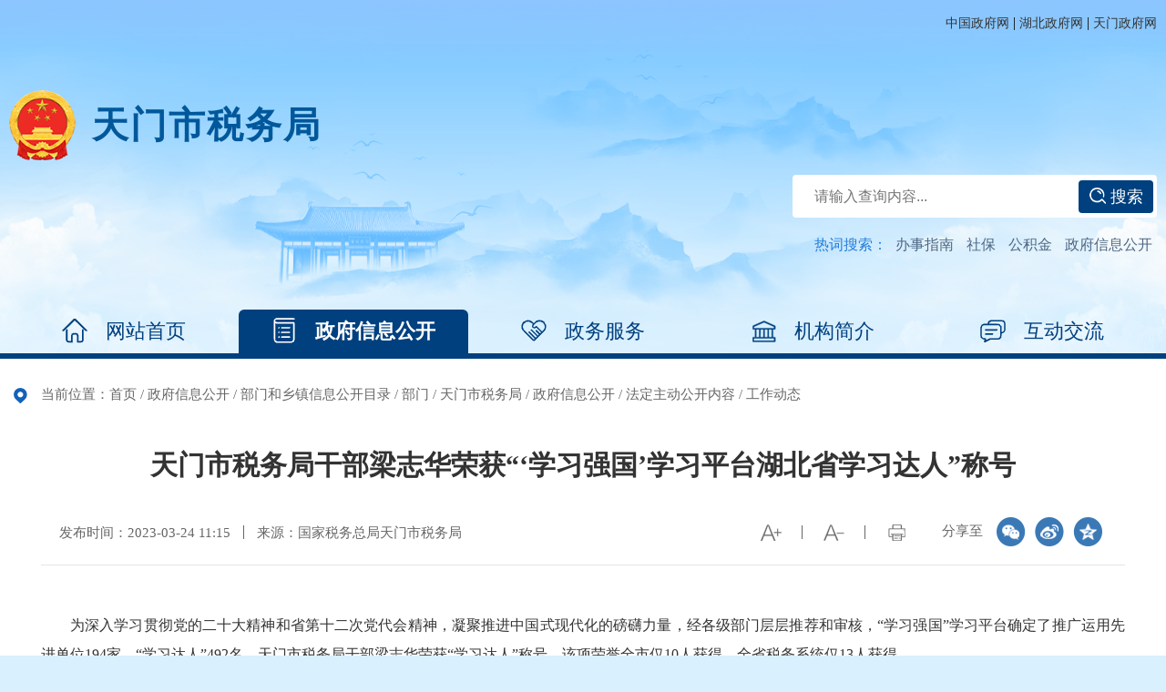

--- FILE ---
content_type: text/html
request_url: http://www.tianmen.gov.cn/zwgk/bmhxzxxgkml/bm/swj/zfxxgk/fdzdgknr/gzdt/202303/t20230327_4603051.shtml
body_size: 10170
content:
<!DOCTYPE html>
<html>

<head>
    <!-- 兼容性设置 -->
    <meta charset="UTF-8" />
    <meta http-equiv="X-UA-Compatible" content="IE=edge,chrome=1" />
    <meta name="renderer" content="webkit" />
    <!-- 视口设置，移动端必须，PC端非响应式可以去掉 -->
    <meta name="viewport"
          content="width=device-width, initial-scale=1.0, maximum-scale=1, minimum-scale=1, user-scalable=no" />
    <!-- SEO用 -->
    <meta name="SiteName" content="天门市人民政府门户网站">
<meta name="SiteDomain" content="www.tianmen.gov.cn">
<meta name="SiteIDCode" content="4290060001">
<meta name="ColumnName" content="工作动态" />
<meta name="ColumnDescription" content="主要用于天门市人民政府-工作动态,工作动态等信息的发布" />
<meta name="ColumnKeywords" content="天门市人民政府工作动态" />
<meta name="ColumnType" content="工作动态" />
    <meta name="ArticleTitle" content="天门市税务局干部梁志华荣获“‘学习强国’学习平台湖北省学习达人”称号">
<meta name="PubDate" content="2023-03-24 11:15">
<meta name="ContentSource" content="国家税务总局天门市税务局">
<meta name="Keywords" content="天门市人民政府门户网站,">
<meta name="Author"content="天门市肖豪杰">
<meta name="Description" content="">
<meta name="Url" content="http://www.tianmen.gov.cn/zwgk/bmhxzxxgkml/bm/swj/zfxxgk/fdzdgknr/gzdt/202303/t20230327_4603051.shtml">
    <title>天门市税务局干部梁志华荣获“‘学习强国’学习平台湖北省学习达人”称号-天门市人民政府</title>

    <link rel="stylesheet" href="../../../../../../../../material/2024/static/css/swiper.min.css">
    <link rel="stylesheet" href="../../../../../../../../material/2024/static/css/animate.min.css">
    <link rel="stylesheet" href="../../../../../../../../material/2024/static/css/common.css">
    <link rel="stylesheet" href="../../../../../../../../material/2024/static/css/ui.css">
    <link rel="stylesheet" href="../../../../../../../../material/2024/static/css/tm_tysy24.css">
    <link rel="stylesheet" href="../../../../../../../../material/2024/static/css/tysy_ui.css">
    <link rel="stylesheet" href="../../../../../../../../material/2024/static/css/details.css">

    <script src="../../../../../../../../material/2024/static/js/flexible.js"></script>
    <script src="../../../../../../../../material/2024/static/js/jquery-3.6.0.min.js"></script>
    <script src="../../../../../../../../material/2024/static/js/swiper.min.js"></script>
    <script src="../../../../../../../../material/2024/static/js/layui/layui.js"></script>
    <script src="../../../../../../../../material/2024/static/js/jquery_qrcode_min.js"></script>

    <!-- 通用、分页 -->
    <script src="../../../../../../../../material/2024/static/js/coon.min.js"></script>
</head>

<body>
<style>
    .otherlink-bg{background:rgba(0,0,0,0.8) none repeat scroll 0 0;bottom:0;left:0;opacity:0;position:fixed;right:0;top:0;transition:all .3s ease 0s;z-index:99}.otherlink-bg.in{opacity:1}.otherlink-pop{background-color:#fff;border:1px solid rgba(0,0,0,0.3);border-radius:6px;box-shadow:0 3px 7px rgba(0,0,0,0.3);height:180px;left:50%;margin:-250px 0 0 -280px;overflow:hidden;position:fixed;top:-25%;transition:all .4s ease 0s;width:470px;z-index:100}.otherlink-pop.in{top:50%}.otherlink-pop a.offBtn{color:#ccc;font-size:20px;font-weight:700;line-height:20px;padding:5px 10px;position:absolute;right:8px;top:5px}.otherlink-pop h2{font-size:16px;padding:45px 40px;font-weight:normal;text-align:left;font-size:14px;line-height:2em}.otherlink-pop p.btns{background:#f5f5f5 none repeat scroll 0 0;border-top:1px solid #ddd;bottom:0;height:50px;left:0;position:absolute;text-align:right;width:100%}.otherlink-pop p.btns a{border:1px solid #bbb;border-radius:5px;color:#333;display:inline-block;font-size:14px;height:30px;line-height:30px;margin:9px 15px 0 0;padding:0 15px}.otherlink-pop p.btns a:hover{background:#e6e6e6 none repeat scroll 0 0}.otherlink-pop p.btns a.toOtherLink{background:#337ab7 none repeat scroll 0 0;border:1px solid #337ab7;color:#fff}.otherlink-pop p.btns a.toOtherLink:hover{background:#286090 none repeat scroll 0 0}

</style>
<!-- DOM 开始 -->
<div class="wrap">
    <!-- header开始 -->
    <!-- header开始 -->
<div class="header">
    <div class="header_info">
        <div class="inner clearfix">

            <div class="header_toolbar fr">
                <a href="//www.gov.cn/" target="_blank">中国政府网</a> |
                <a href="//www.hubei.gov.cn/" target="_blank">湖北政府网</a> |
                <a href="http://www.tianmen.gov.cn/" target="_blank" >天门政府网</a>
            </div>
        </div>
    </div>
    <div class="header_main">
        <div class="inner">
            <h1 class="header_logo clearfix">
                <a  class="logo_title"> </a>
            </h1>
        </div>
        <div class="inner">
            <div class="header_right fr">
                <div class="search">
                    <div class="search_box">
                        <form action="/ssp/main/index.html" target="_blank">
                            <input type='hidden' id="siteId" name='siteId' value='402831198b8eaf90018ba7ad84c90004' />
                            <input type='hidden' id="isMain" name='isMain' value='###' />

                            <input type="text" maxlength="20" onclick="if(this.value=='请输入关键字'){this.value='';}" name="keyWord" placeholder="请输入查询内容..." />
                            <button type="submit"><img src="http://www.tianmen.gov.cn/material/2024/static/images/icon_search.png" alt="" class="vam" /> 搜索</button>
                        </form>

                    </div>
                </div>
                <div class="hotwords">
                    <span>热词搜索：</span>
                    <a href="/ssp/main/index.html?key=&siteId=402831198b8eaf90018ba7ad84c90004&isMain=###keyWord=办事指南" target="_blank">办事指南</a>
                    <a href="/ssp/main/index.html?key=&siteId=402831198b8eaf90018ba7ad84c90004&isMain=###keyWord=社保" target="_blank">社保</a>
                    <a href="/ssp/main/index.html?key=&siteId=402831198b8eaf90018ba7ad84c90004&isMain=###keyWord=公积金" target="_blank">公积金</a>
                    <a href="/ssp/main/index.html?key=&siteId=402831198b8eaf90018ba7ad84c90004&isMain=###keyWord=政府信息公开" target="_blank">政府信息公开</a>
                </div>
            </div>
        </div>
    </div>
    <!-- 移动端菜单开始 -->
    <div class="menu-btn"><span></span><span></span><span></span></div>
    <div class="menu">
        <ul>

            <li ><a class="sy">网站首页</a></li>
            <li ><a  class="zwgk">政府信息公开</a></li>
            <li><a href="http://www.tianmen.gov.cn/zwfw/" target="_blank">政务服务</a></li>
            <li ><a class="jgzn">机构简介</a></li>
            <li><a href="http://www.tianmen.gov.cn/hdjl/" target="_blank">互动交流</a></li>
        </ul>
    </div>
    <div class="mask"></div>
    <!-- 移动端菜单结束 -->
</div>
<!-- header结束 -->

<!-- nav开始 -->
<ul class="nav inner">
    <li ><a class="sy" ><i class="s1"></i>网站首页</a></li>
    <li ><a class="zwgk"><i class="s2"></i>政府信息公开</a></li>

    <li><a href="http://www.tianmen.gov.cn/zwfw/"><i class="s3"></i>政务服务</a></li>
    <li ><a class="jgzn"><i class="sjg"></i>机构简介</a></li>
    <li><a href="http://www.tianmen.gov.cn/hdjl/"><i class="s4"></i>互动交流</a></li>


</ul>

<!--导航选中效果-->
<script type="text/javascript">
    var path = window.location.href;
    var li = document.querySelectorAll('.nav li');
    if(path.indexOf('/zfxxgk/')!==-1){
        li[1].className = "cur"
    }else if(path.indexOf('/jgzn/')!==-1){
        li[3].className = "cur"
    }else{
        li[0].className = "cur"
    }


</script>
<script type="text/javascript">
    var chnlList = ["天门市发展和改革委员会","天门市教育局","天门市科学技术局","天门市经济和信息化局","天门市公安局","天门市民政局","天门市司法局","天门市财政局","天门市人力资源和社会保障局","天门市自然资源和城乡建设局","天门市生态环境局","天门市住房和城市更新局","天门市交通运输局","天门市水利和湖泊局","天门市农业农村局","天门市商务局","天门市文化和旅游局","天门市卫生健康委员会","天门市退役军人事务局","天门市应急管理局","天门市审计局","天门市市场监督管理局","天门市统计局","天门市医疗保障局","天门市城市管理执法局","天门市政务服务和大数据管理局","天门市公共资源交易中心","天门市住房保障服务中心","天门市招商服务中心","天门市现代农业服务中心","天门市供销合作社联合社","天门市税务局","天门调查队","天门市气象局","天门市烟草专卖局"];
    var pathList = ["sfzhggwyh","sjyj","skxjsj","sjjhxxhj","sgaj","smzj","ssfj","sczj","srlzyhshbzj","szrzyhghj","ssthjj","szfhcxjsj","sjtysj","sslhhbj","snyncj","sswj","swhhlyj","swsjkwyh","styjrswj","syjglj","ssjj","sscjdglj","stjj","sylbzj","scsglzfj","szwfwhdsjglj","sggzyjyzx","szfbzfwzx","szsfwzx","sxdnyfwzx","sgxs","swj","tmdcd","sqxj","syczmj"];
    var href = window.location.href.split('/bm/')[1];
    var path1 = href.split('/')[0];
    var index = $.inArray(path1, pathList);
    $('.logo_title').text(chnlList[index]);
    $('.sy').attr('href','http://www.tianmen.gov.cn/zwgk/bmhxzxxgkml/bm/' + pathList [index]);
    $('.jgzn').attr('href','http://www.tianmen.gov.cn/zwgk/bmhxzxxgkml/bm/' + pathList [index] + '/zfxxgk/fdzdgknr/jgzn/');
    $('.zwgk').attr('href','http://www.tianmen.gov.cn/zwgk/bmhxzxxgkml/bm/' + pathList [index] + '/zfxxgk/zc/bmwj/');

</script>
<!-- nav结束 -->    <!-- header结束 -->

    <!-- content 开始 -->
    <div class="content">

        <div class="inner p-30r" style="background-color: #fff;border-top: 6px solid #00407f;">
            <div class="where">
                当前位置：<a href="../../../../../../../../" title="首页" class="CurrChnlCls">首页</a>&nbsp;/&nbsp;<a href="../../../../../../../" title="政府信息公开" class="CurrChnlCls">政府信息公开</a>&nbsp;/&nbsp;<a href="../../../../../../" title="部门和乡镇信息公开目录" class="CurrChnlCls">部门和乡镇信息公开目录</a>&nbsp;/&nbsp;<a href="../../../../../" title="部门" class="CurrChnlCls">部门</a>&nbsp;/&nbsp;<a href="../../../../" title="天门市税务局" class="CurrChnlCls">天门市税务局</a>&nbsp;/&nbsp;<a href="../../../" title="政府信息公开" class="CurrChnlCls">政府信息公开</a>&nbsp;/&nbsp;<a href="../../" title="法定主动公开内容" class="CurrChnlCls">法定主动公开内容</a>&nbsp;/&nbsp;<a href="../" title="工作动态" class="CurrChnlCls">工作动态</a>
            </div>
            <div class="article" >
                <h2 class="article_title printContent">天门市税务局干部梁志华荣获“‘学习强国’学习平台湖北省学习达人”称号</h2>
                <div class="option clearfix">
                    <div class="share_box fr">
                        分享至
                        <div class="share bdfx fr">

                        </div>
                    </div>
                    <h4 class="article_title2"></h4>
                    <div class="jfontsize fr">
                        <a href="javascript:;" title="切换大字体" class="jfont_btn" id="jfontsize-p2"></a>
                        <i class="separator"></i>
                        <a href="javascript:;" title="切换小字体" class="jfont_btn" id="jfontsize-m2"></a>
                        <i class="separator"></i>
                        <a href="javascript:;" title="打印" class="print_btn btnPrint" onclick="htmlprint();"></a>
                    </div>
                    <div class="info fl ">
                        <span class="date">发布时间：2023-03-24 11:15</span>
                        
                            <i class="separator hidden-xs"></i>
                            <span class="source">来源：国家税务总局天门市税务局</span>
                        
                    </div>
                </div>
                <div class="article_content" >
                    <div class="view TRS_UEDITOR trs_paper_default trs_web" style="font-size: 16px;">
                        <div class="view TRS_UEDITOR trs_paper_default trs_web"><div style="outline: none;margin: 0px;padding: 20px 0px;font-size: 16px;font-family: &#39;Microsoft YaHei&#39;;color: rgb(51, 51, 51);line-height: 30px;overflow: auto hidden"><p style="outline: none;margin: 0px 0px 10px;padding: 0px;text-indent: 2em">为深入学习贯彻党的二十大精神和省第十二次党代会精神，凝聚推进中国式现代化的磅礴力量，经各级部门层层推荐和审核，“学习强国”学习平台确定了推广运用先进单位194家、“学习达人”492名。天门市税务局干部梁志华荣获“学习达人”称号，该项荣誉全市仅10人获得，全省税务系统仅13人获得。</p><p style="outline: none;margin: 0px 0px 10px;padding: 0px;text-indent: 2em">作为天门市税务局财务管理股党支部纪检委员，梁志华始终坚持用党的创新理论武装头脑，在知识学习新途径上持续探索。自2019年“学习强国”学习平台上线以来，每日登录学习平台看视频学时政、答题打卡已成为她的固定动作。不仅自己学，梁志华还带动身边同事和朋友学，“‘学习强国’学习平台是了解党和国家大事的快速通道，是我们学习新知识、提高工作能力的重要法宝。”梁志华这样形容。4年如一日的学习之旅中，“以学促思、以学促行、以学促干”的精神在梁志华身上得到了充分体现。</p><p style="outline: none;margin: 0px 0px 10px;padding: 0px;text-indent: 2em">2022年，梁志华以个人积分17614分的优异成绩连续3年蝉联全市税务系统“学习强国”学习平台第1名。截至目前，梁志华的个人积分已达73581分，她滴水穿石、学无止境的进取精神为建设学习型单位、提升党员干部政治素养发挥了先锋模范作用，为税务系统营造 “比学赶超”的良好学习氛围奠定了坚实基础。</p><p style="outline: none;margin: 0px 0px 10px;padding: 0px;text-indent: 2em"> </p><p style="outline: none;margin: 0px 0px 10px;padding: 0px;text-align: center"><img title="" alt="" src="./W020230327407739190719_ORIGIN.jpg" width="792" height="901" style="outline: none;margin: 0px;padding: 0px;font-size: inherit;border: 0px;vertical-align: top;width: 518px;height: 536px" data-uploadpic="U020230327407261183184_ORIGIN.jpg" needdownload="true" data-needdownload="true" picname="" OLDSRC="W020230327407739190719_ORIGIN.jpg" /></p></div><div style="outline: none;margin: 0px 0px 20px;padding: 0px;font-size: inherit;font-family: &#39;Microsoft YaHei&#39;;background: rgb(230, 230, 230);height: 1px;width: 992px;clear: both"></div><div style="outline: none;margin: 0px;padding: 0px;font-size: inherit;font-family: &#39;Microsoft YaHei&#39;"><div style="outline: none;margin: 30px 0px 0px;padding: 30px 0px;font-size: inherit;text-align: center;color: rgb(102, 102, 102)"><div style="outline: none;margin: 0px auto 10px;padding: 8px;font-size: 16px;width: 106px;height: 106px;background-color: rgb(255, 255, 255);border: 1px solid rgb(229, 229, 229);white-space: normal"></div></div></div><p><br/></p></div>
                    </div>
                </div>
                <div class="article_code no-print" id="qrcodeCanvas">
                    <script>
                        jQuery('#qrcodeCanvas').qrcode({
                            render: "canvas", //也可以替换为table
                            width: 160,
                            height: 160,
                            text: document.location.href
                        });
                    </script>
                    <p>扫一扫在手机上查看当前页面</p>
                </div>
                <div class="article_btns no-print">
                    <a class="article_btn" onclick="htmlprint();"><img src="../../../../../../../../material/2024/static/images/icon_print2.png" alt="" />我要打印</a>
                    <a class="article_btn" onclick="window.close();"><img src="../../../../../../../../material/2024/static/images/icon_close.png" alt="" />关闭窗口</a>
                </div>
                <div class="article_appendix">
                    <span><img src="../../../../../../../../material/2024/static/images/link.png" alt="" />附件：</span>
                    <ul class="list_links">
                        
                    </ul>
                </div>
            </div>
        </div>



    </div>
    <!-- content 结束 -->

    <!-- footer 开始 -->
    <!--外链弹框样式-->
<style>
    .otherlink-bg{background:rgba(0,0,0,0.8) none repeat scroll 0 0;bottom:0;left:0;opacity:0;position:fixed;right:0;top:0;transition:all .3s ease 0s;z-index:99}.otherlink-bg.in{opacity:1}.otherlink-pop{background-color:#fff;border:1px solid rgba(0,0,0,0.3);border-radius:6px;box-shadow:0 3px 7px rgba(0,0,0,0.3);height:180px;left:50%;margin:-250px 0 0 -280px;overflow:hidden;position:fixed;top:-25%;transition:all .4s ease 0s;width:470px;z-index:100}.otherlink-pop.in{top:50%}.otherlink-pop a.offBtn{color:#ccc;font-size:20px;font-weight:700;line-height:20px;padding:5px 10px;position:absolute;right:8px;top:5px}.otherlink-pop h2{font-size:16px;padding:45px 40px;font-weight:normal;text-align:left;font-size:14px;line-height:2em}.otherlink-pop p.btns{background:#f5f5f5 none repeat scroll 0 0;border-top:1px solid #ddd;bottom:0;height:50px;left:0;position:absolute;text-align:right;width:100%}.otherlink-pop p.btns a{border:1px solid #bbb;border-radius:5px;color:#333;display:inline-block;font-size:14px;height:30px;line-height:30px;margin:9px 15px 0 0;padding:0 15px}.otherlink-pop p.btns a:hover{background:#e6e6e6 none repeat scroll 0 0}.otherlink-pop p.btns a.toOtherLink{background:#337ab7 none repeat scroll 0 0;border:1px solid #337ab7;color:#fff}.otherlink-pop p.btns a.toOtherLink:hover{background:#286090 none repeat scroll 0 0}

</style>
<!-- footer 开始 -->
<div class="footer">

    <!-- copyright 开始 -->
    <div class="inner">
        <div class="copyright">
            <p class="handle">
                <a href="/qtlm/lxwm">联系我们</a>|
                <a href="javascript:void(0)" onclick="SetHome(window.location)">设为首页</a>|
                <a href="javascript:void(0)" onclick="AddFavorite(window.location,document.title)">加入收藏</a>|
                <a href="/qtlm/zddt/">站点地图</a>|
                <a href="/wzq/" target="_blank">网站群</a>|
                <a href="/qtlm/gywm/">关于我们</a>
            </p>
            <p>
                版权所有：天门市人民政府&nbsp;&nbsp;&nbsp;&nbsp;
                天门市人民政府办公室主管&nbsp;&nbsp;&nbsp;&nbsp;
                天门市政务服务和大数据管理局主办</p>
            <p>12345政务服务便民热线【12345（市内）、0728-4812345（市外）】</p>
            <p>
                政府网站标识码：4290060001&nbsp;&nbsp;&nbsp;&nbsp;
                鄂ICP备05005537号-1&nbsp;&nbsp;&nbsp;&nbsp;
                鄂公网安备42900602000138号
            </p>
        </div>
        <div class="wxb">
            <a href="https://www.12377.cn/" target="_blank">
                <img src="http://www.tianmen.gov.cn/material/2024/static/images/wxb.png" />
            </a>
        </div>
        <div class="jc">
            <script id="_jiucuo_" sitecode='4290060001' src='http://www.tianmen.gov.cn/material/2021/js/jiucuo.js'></script>

        </div>
        <div class="gov">
            <a href="http://bszs.conac.cn/sitename?method=show&id=23C5D746B803345AE053022819AC7623" target="_blank">
                <img src="http://www.tianmen.gov.cn/material/2024/static/images/red.png" />
            </a>
        </div>
    </div>
    <!-- copyright 结束 -->
</div>
<!-- footer 结束 -->


    <!-- footer 结束 -->
    <!-- 添加自动发布触发_父栏目-->
    
    <!-- 添加自动发布触发_父栏目-->
</div>
<!-- DOM 结束 -->
<script src="../../../../../../../../material/2024/static/js/common.js"></script>

<script>
    $(document).ready(function () {
        // 操作条固定
        function optionFixed() {
            var st = $(document).scrollTop()
            var gt = $('.article_content').offset().top;
            st > gt ? $(".option").addClass('fixed') : $(".option").removeClass('fixed');
            $('h4.article_title2').text($('h2.article_title').text());
        }
        $(window).bind("load scroll resize", optionFixed);

        // 如果条数少于1，则隐藏
        function hideLessThanOne(father) {
            var links = $(father + ' li').length;
            if (links < 1) {
                $(father).hide();
            }
        }
        hideLessThanOne('.article_appendix');
    });
</script>
<script>
    //转为小数
    function changeNum(num, length = 2) {
        var decimal = num / Math.pow(10, length);
        //toFixed指定保留几位小数
        decimal = decimal.toFixed(length) + "";
        return decimal.substr(decimal.indexOf(".") + 1);
    }

    new Swiper("#Swiper1", {
        autoplay: {
            stopOnLastSlide: true,
            delay: 3000,
        },
        speed: 1000,
        loop: true,
        pagination: {
            el: "#Swiper1Pag",
            clickable: true,
        },
        pagination: {
            el: "#Swiper1Pag",
            clickable: true,
            // 自定义分页器，必须的type类型
            type: "custom",
            renderCustom: function (swiper, current, total) {
                var paginationHtml = "";

                for (let index = 1; index <= total; index++) {
                    if (current == index) {
                        paginationHtml +=
                            '<span class="swiper-pagination-bullet swiper-pagination-bullet-active">' +
                            index +
                            '</span> ';
                        continue;
                    }
                    paginationHtml +=
                        '<span class="swiper-pagination-bullet">' +
                        index +
                        '</span> ';

                }


                return paginationHtml;
            },
        },
        navigation: {
            prevEl: "#Swiper1Prev",
            nextEl: "#Swiper1Next",
        },
        slidesPerView: 1,
        spaceBetween: 0,
        breakpoints: {
            992: {  //当屏幕宽度小于等于992
                slidesPerView: 1,
                spaceBetween: 0
            },
            600: {  //当屏幕宽度小于等于 600
                slidesPerView: 1,
                spaceBetween: 0
            },
        },

        observer: true,//修改swiper自己或子元素时，自动初始化swiper
        observeParents: true,//修改swiper的父元素时，自动初始化swiper
        on: {
            resize: function () {
                this.update(); //窗口变化时，更新Swiper的一些属性，如宽高等
            },
        },
    });
    new Swiper(".news_swiper", {
        autoplay: {
            stopOnLastSlide: true,
            delay: 3000,
        },
        speed: 1000,
        loop: false,
        pagination: {
            el: ".news_swiper .swiper-pagination",
            clickable: true,
        },
        slidesPerView: 5,
        slidesPerGroup: 5,
        spaceBetween: 23,
        breakpoints: {
            992: {  //当屏幕宽度大于等于768
                slidesPerView: 2,
                slidesPerGroup: 2,
            },
        },
        roundLengths: true,
        observer: true,//修改swiper自己或子元素时，自动初始化swiper
        observeParents: true,//修改swiper的父元素时，自动初始化swiper
        on: {
            resize: function () {
                this.update(); //窗口变化时，更新Swiper的一些属性，如宽高等
            },
        },
    });
    // 专题专栏
    new Swiper("#Swiper2", {
        autoplay: {
            stopOnLastSlide: true,
            delay: 3000,
        },
        speed: 1000,
        loop: true,
        navigation: {
            prevEl: "#Swiper2Prev",
            nextEl: "#Swiper2Next",
        },
        slidesPerView: 4,
        spaceBetween: 0,
        breakpoints: {
            992: {  //当屏幕宽度小于等于992
                slidesPerView: 2,
                spaceBetween: 0,
            },
            600: {  //当屏幕宽度小于等于600
                slidesPerView: 1,
                spaceBetween: 0,
            }
        },
        observer: true,//修改swiper自己或子元素时，自动初始化swiper
        observeParents: true,//修改swiper的父元素时，自动初始化swiper
        on: {
            resize: function () {
                this.update(); //窗口变化时，更新Swiper的一些属性，如宽高等
            },
        },
    });
</script>
<!--wza-->
<link href="/material/wza/indeci/assets/css/bf/barrierfree.css" rel="stylesheet" type="text/css" />
<script src="/material/wza/indeci/assets/js/iframe.js" id="barrierFree" data="sn=E4874944C6C50B2B97A5DB12491FD0BF06E6DE59B6C1E38F9AAEDA51F4FDC59F&amp;rcode=[base64]&helpsrc=/material/wza/help.html"></script>
<!--wza-->
<!--外链弹框-->
<script>
//收藏本站
function AddFavorite(sURL,sTitle){
    sURL = encodeURI(sURL);
    try{
        window.external.addFavorite(sURL, sTitle);
    }catch(e){
        try{
            window.sidebar.addPanel(sTitle, sURL, "");
        }catch(e){
            alert("加入收藏失败，请使用Ctrl+D进行添加,或手动在浏览器里进行设置.");
        }
    }
}

//设为首页
function SetHome(url){
    if (document.all) {
        document.body.style.behavior='url(#default#homepage)';
        document.body.setHomePage(url);
    }else{
        alert("您好,您的浏览器不支持自动设置页面为首页功能,请您手动在浏览器里设置该页面为首页!");
    }
}


    /*2020年1月20日14:28:46  非本站链接弹窗提示*/
    function checkDomain(iCurrHerf){
        console.log('iCurrHerf:'+iCurrHerf);
        if(iCurrHerf.indexOf("www.gov.cn")!=-1){
            return true;
        }else if(iCurrHerf.indexOf("www.hubei.gov.cn")!=-1){
            return true;
        }else if(iCurrHerf.indexOf("zwfw.hubei.gov.cn")!=-1){
            return true;
        }else{
            return iCurrHerf.indexOf(window.location.host)!=-1 ? true:false;
        }
    }

    $(function(){
        //点击链接时 判断是否是外链，如果是弹出提示框
        var outReg = /^https?:\/\/[a-zA-Z0-9\.]+\.gov\.cn/;
        jQuery(document).undelegate("a")
        jQuery(document).delegate("a", "click", function(event) {
            var iCurrHerf = jQuery(this).attr('href');
            var iCurrId = jQuery(this).attr("id");

            if(iCurrHerf) {
                if(iCurrId != "outLinkA") {
                    if(iCurrHerf.indexOf(".cn") >= 0 || iCurrHerf.indexOf(".com") >= 0) {
                        // outReg.test(iCurrHerf)
                        if(!(checkDomain(iCurrHerf))) {
                            event.preventDefault();
                            var iPs = '您打开的是外部链接，该网页内容并非由天门市人民政府网提供，请注意甄别、确保上网安全。'
                            jQuery('body').append('<div class="otherlink-bg"></div><div class="otherlink-pop"><a href="javascript:;" class="closeBtn offBtn">×</a><h2>' + iPs + '</h2><p class="btns"><a href="javascript:;" class="closeBtn">放弃</a><a href="' + jQuery(this).attr('href') + '" id="outLinkA" class="toOtherLink" tag="' + jQuery(this).attr('href') + '" target="_blank">继续访问</a></p></div>')
                            setTimeout(function() {
                                jQuery('.otherlink-bg').addClass('in');
                                jQuery('.otherlink-pop').addClass('in');
                            }, 300)

                            jQuery('.otherlink-pop a.closeBtn').click(function() {

                                jQuery('.otherlink-bg').removeClass('in')
                                jQuery('.otherlink-pop').removeClass('in');
                                setTimeout(function() {
                                    jQuery('.otherlink-bg').remove();
                                    jQuery('.otherlink-pop').remove();
                                }, 300)
                            })
                            jQuery('.otherlink-pop a.toOtherLink').click(function() {
                                jQuery('.otherlink-bg').hide();
                                jQuery('.otherlink-pop').hide();

                            })
                        }

                    }
                }
            }
        })
    });
</script>
<!--外链弹框-->
<script type="text/javascript" src="/material/2020/js/zhuan.js"></script>
<script type="text/javascript" src="/material/js/ssoAjax.js"></script>
<!--访问统计--> 
<script>
var _hmt = _hmt || [];
(function() {
  var hm = document.createElement("script");
  hm.src = "https://hm.baidu.com/hm.js?9a3d6d2cc8349b1f39df06bc0f6f6e68";
  var s = document.getElementsByTagName("script")[0]; 
  s.parentNode.insertBefore(hm, s);
})();
</script>
 <script id="_trs_ta_js" src="//ta.trs.cn/c/js/ta.js?mpid=4086" async="async" defer="defer"></script> 
 <!--访问统计-->


</body>

</html>

--- FILE ---
content_type: text/css
request_url: http://www.tianmen.gov.cn/material/2024/static/css/common.css
body_size: 27778
content:
@charset "utf-8";
/* reset */
html * {
  outline: 0;
  -webkit-text-size-adjust: none;
  -webkit-tap-highlight-color: rgba(0, 0, 0, 0);
  -webkit-font-smoothing: antialiased;
  -webkit-appearance: none;
}
div {
  box-sizing: border-box;
}
body,
div,
dl,
dt,
dd,
ul,
ol,
li,
h1,
h2,
h3,
h4,
h5,
h6,
form,
fieldset,
legend,
input,
button,
textarea,
p,
th,
td {
  margin: 0;
  padding: 0;
}
fieldset,
img {
  border: 0;
}
address,
cite,
dfn,
em,
var {
  font-style: normal;
}
h1,
h2,
h3,
h4,
h5,
h6 {
  font-size: 100%;
}
ol,
ul {
  list-style: none;
}
table {
  border-collapse: collapse;
  border-spacing: 0;
}
a {
  text-decoration: none;
  cursor: pointer;
  /* 指正常的未被访问过的链接*/
  /*指已经访问过的链接*/
  /*指鼠标在链接*/
  /* 指正在点的链接*/
}
a:link {
  text-decoration: none;
}
a:visited {
  text-decoration: none;
}
a:hover {
  text-decoration: none;
}
a:active {
  outline: none;
  text-decoration: none;
}
button {
  cursor: pointer;
}
/* 浮动 */
.fl {
  float: left;
}
.fr {
  float: right;
}
.clear:after,
.clearfix:after {
  content: '';
  height: 0;
  display: block;
  clear: both;
  visibility: hidden;
}
/* 居中 */
.vam {
  vertical-align: middle;
  margin-top: -3px;
}
.pawc {
  position: absolute;
  left: 50%;
  -webkit-transform: translateX(-50%);
  -ms-transform: translateX(-50%);
  transform: translateX(-50%);
}
.pahc {
  position: absolute;
  top: 50%;
  -webkit-transform: translateY(-50%);
  -ms-transform: translateY(-50%);
  transform: translateY(-50%);
}
.pac {
  position: absolute;
  top: 50%;
  left: 50%;
  -webkit-transform: translate(-50%, -50%);
  -ms-transform: translate(-50%, -50%);
  transform: translate(-50%, -50%);
}
.tac {
  text-align: center;
}
.tal {
  text-align: left;
}
.tar {
  text-align: right;
}
.taj {
  text-align: justify;
}
/* flex布局 */
.dfb {
  display: -webkit-box;
  display: -ms-flexbox;
  display: flex;
  -webkit-box-pack: justify;
  -ms-flex-pack: justify;
  justify-content: space-between;
}
.dfbc {
  display: -webkit-box;
  display: -ms-flexbox;
  display: flex;
  -webkit-box-pack: justify;
  -ms-flex-pack: justify;
  justify-content: space-between;
  -webkit-box-orient: vertical;
  -webkit-box-direction: normal;
  -ms-flex-direction: column;
  flex-direction: column;
}
.dfa {
  display: -webkit-box;
  display: -ms-flexbox;
  display: flex;
  -ms-flex-pack: distribute;
  justify-content: space-around;
}
.dfac {
  display: -webkit-box;
  display: -ms-flexbox;
  display: flex;
  -ms-flex-pack: distribute;
  justify-content: space-around;
  -webkit-box-orient: vertical;
  -webkit-box-direction: normal;
  -ms-flex-direction: column;
  flex-direction: column;
}
.aic {
  align-items: center;
}
/* 超出文本显示省略号 */
.elp1 {
  display: block;
  white-space: nowrap;
  overflow: hidden;
  -o-text-overflow: ellipsis;
  text-overflow: ellipsis;
}
.elp2 {
  overflow: hidden;
  -o-text-overflow: ellipsis;
  text-overflow: ellipsis;
  display: -webkit-box;
  -webkit-line-clamp: 2;
  -webkit-box-orient: vertical;
}
.elp3 {
  overflow: hidden;
  -o-text-overflow: ellipsis;
  text-overflow: ellipsis;
  display: -webkit-box;
  -webkit-line-clamp: 3;
  -webkit-box-orient: vertical;
}
.elp4 {
  overflow: hidden;
  -o-text-overflow: ellipsis;
  text-overflow: ellipsis;
  display: -webkit-box;
  -webkit-line-clamp: 4;
  -webkit-box-orient: vertical;
}
.elp5 {
  overflow: hidden;
  -o-text-overflow: ellipsis;
  text-overflow: ellipsis;
  display: -webkit-box;
  -webkit-line-clamp: 5;
  -webkit-box-orient: vertical;
}
/* 隐藏 */
.hide,
.hidden {
  display: none !important;
}
@media (max-width: 992px) {
  .hidden-md {
    display: none !important;
  }
}
@media (max-width: 600px) {
  .hidden-xs {
    display: none !important;
  }
}
.nt {
  text-align: left;
  letter-spacing: -3em;
  overflow: hidden;
}
.nt:first-letter {
  margin-left: -20em;
}
/* 遮罩层 */
.mask {
  position: fixed;
  top: 0;
  left: 0;
  z-index: 9999;
  z-index: 100;
  overflow-y: auto;
  width: 100%;
  height: 100%;
  background: rgba(0, 0, 0, 0.6);
}
/* 颜色 */
.text-white {
  color: #fff !important;
}
.text-gray {
  color: #bbb !important;
}
.text-red {
  color: #f41c20 !important;
}
.text-orange {
  color: #f39c12 !important;
}
.text-yellow {
  color: #f1c40f !important;
}
.text-green {
  color: #36d2a5 !important;
}
.text-cyan {
  color: #4eccdb !important;
}
.text-blue {
  color: #1b80d2 !important;
}
.text-purple {
  color: #9b59b6 !important;
}
.text-pink {
  color: #ff8aab !important;
}
.md-gray {
  background-color: #f5f5f5;
  color: #797979;
}
.md-red {
  background-color: #f41c20;
}
.md-orange {
  background-color: #f39c12;
}
.md-yellow {
  background-color: #f1c40f;
}
.md-green {
  background-color: #36d2a5;
}
.md-cyan {
  background-color: #4eccdb;
}
.md-blue {
  background-color: #1b80d2;
}
.md-purple {
  background-color: #9b59b6;
}
.md-pink {
  background-color: #ff8aab;
}
.md-lightblue {
  background-color: #e9f3fd;
}
.md-deepblue {
  background-color: #147;
}
.gd-gray {
  background: #ece9e6;
  background: -webkit-linear-gradient(60deg, #ece9e6, #f8f8f8);
  background: linear-gradient(60deg, #ece9e6, #f8f8f8);
}
.gd-red {
  background: #ee0979;
  background: -webkit-linear-gradient(60deg, #ee0979, #ff6a00);
  background: linear-gradient(60deg, #ee0979, #ff6a00);
}
.gd-orange {
  background: #ff5858;
  background: -webkit-linear-gradient(60deg, #ff5858, #fcab2a);
  background: linear-gradient(60deg, #ff5858, #fcab2a);
}
.gd-yellow {
  background: #ffcf83;
  background: -webkit-linear-gradient(60deg, #eaa02a, #ffcf83);
  background: linear-gradient(60deg, #eaa02a, #ffcf83);
}
.gd-green {
  background: #96deda;
  background: -webkit-linear-gradient(60deg, #50c9c3, #96deda);
  background: linear-gradient(60deg, #50c9c3, #96deda);
}
.gd-cyan {
  background: #36d1dc;
  background: -webkit-linear-gradient(60deg, #5b86e5, #36d1dc);
  background: linear-gradient(60deg, #5b86e5, #36d1dc);
}
.gd-blue {
  background: #00c6fb;
  background: -webkit-linear-gradient(60deg, #005bea, #00c6fb);
  background: linear-gradient(60deg, #005bea, #00c6fb);
}
.gd-purple {
  background: #834d9b;
  background: -webkit-linear-gradient(60deg, #834d9b, #d04ed6);
  background: linear-gradient(60deg, #834d9b, #d04ed6);
}
.gd-pink {
  background: #ff8aab;
  background: -webkit-linear-gradient(60deg, #fa647e, #ff8aab);
  background: linear-gradient(60deg, #fa647e, #ff8aab);
}
.gd-lightblue {
  background: #b2fefa;
  background: -webkit-linear-gradient(60deg, #0ed2f7, #b2fefa);
  background: linear-gradient(60deg, #0ed2f7, #b2fefa);
}
.gd-deepblue {
  background: #4b6cb7;
  background: -webkit-linear-gradient(60deg, #182848, #4b6cb7);
  background: linear-gradient(60deg, #182848, #4b6cb7);
}
.md-red,
.md-red > a,
.md-orange,
.md-orange > a,
.md-yellow,
.md-yellow > a,
.md-green,
.md-green > a,
.md-cyan,
.md-cyan > a,
.md-blue,
.md-blue > a,
.md-purple,
.md-purple > a,
.md-pink,
.md-pink > a,
.md-lightblue,
.md-lightblue > a,
.md-deepblue,
.md-deepblue > a,
.gd-red,
.gd-red > a,
.gd-orange,
.gd-orange > a,
.gd-yellow,
.gd-yellow > a,
.gd-green,
.gd-green > a,
.gd-cyan,
.gd-cyan > a,
.gd-blue,
.gd-blue > a,
.gd-purple,
.gd-purple > a,
.gd-pink,
.gd-pink > a,
.gd-lightblue,
.gd-lightblue > a,
.gd-deepblue,
.gd-deepblue > a {
  color: #fff !important;
}
/* 动画 */
.tran300 {
  -webkit-transition: all 0.3s linear;
  -moz-transition: all 0.3s linear;
  -ms-transition: all 0.3s linear;
  transition: all 0.3s linear;
}
.tran500 {
  -webkit-transition: all 0.5s linear;
  -moz-transition: all 0.5s linear;
  -ms-transition: all 0.5s linear;
  transition: all 0.5s linear;
}
.tran700 {
  -webkit-transition: all 0.7s linear;
  -moz-transition: all 0.7s linear;
  -ms-transition: all 0.7s linear;
  transition: all 0.7s linear;
}
.tran1000 {
  -webkit-transition: all 1s linear;
  -moz-transition: all 1s linear;
  -ms-transition: all 1s linear;
  transition: all 1s linear;
}
/* 间距 */
.p-0 {
  padding: 0px;
}
.pl-0 {
  padding-left: 0px;
}
.pr-0 {
  padding-right: 0px;
}
.pt-0 {
  padding-top: 0px;
}
.pb-0 {
  padding-bottom: 0px;
}
.px-0 {
  padding-left: 0px;
  padding-right: 0px;
}
.py-0 {
  padding-top: 0px;
  padding-bottom: 0px;
}
.p-0r {
  padding: 0rem;
}
.pl-0r {
  padding-left: 0rem;
}
.pr-0r {
  padding-right: 0rem;
}
.pt-0r {
  padding-top: 0rem;
}
.pb-0r {
  padding-bottom: 0rem;
}
.px-0r {
  padding-left: 0rem;
  padding-right: 0rem;
}
.py-0r {
  padding-top: 0rem;
  padding-bottom: 0rem;
}
.m-0 {
  margin: 0px;
}
.ml-0 {
  margin-left: 0px;
}
.mr-0 {
  margin-right: 0px;
}
.mt-0 {
  margin-top: 0px;
}
.mb-0 {
  margin-bottom: 0px;
}
.mx-0 {
  margin-left: 0px;
  margin-right: 0px;
}
.my-0 {
  margin-top: 0px;
  margin-bottom: 0px;
}
.m-0r {
  margin: 0rem;
}
.ml-0r {
  margin-left: 0rem;
}
.mr-0r {
  margin-right: 0rem;
}
.mt-0r {
  margin-top: 0rem;
}
.mb-0r {
  margin-bottom: 0rem;
}
.mx-0r {
  margin-left: 0rem;
  margin-right: 0rem;
}
.my-0r {
  margin-top: 0rem;
  margin-bottom: 0rem;
}
.p-1 {
  padding: 1px;
}
.pl-1 {
  padding-left: 1px;
}
.pr-1 {
  padding-right: 1px;
}
.pt-1 {
  padding-top: 1px;
}
.pb-1 {
  padding-bottom: 1px;
}
.px-1 {
  padding-left: 1px;
  padding-right: 1px;
}
.py-1 {
  padding-top: 1px;
  padding-bottom: 1px;
}
.p-1r {
  padding: 0.01rem;
}
.pl-1r {
  padding-left: 0.01rem;
}
.pr-1r {
  padding-right: 0.01rem;
}
.pt-1r {
  padding-top: 0.01rem;
}
.pb-1r {
  padding-bottom: 0.01rem;
}
.px-1r {
  padding-left: 0.01rem;
  padding-right: 0.01rem;
}
.py-1r {
  padding-top: 0.01rem;
  padding-bottom: 0.01rem;
}
.m-1 {
  margin: 1px;
}
.ml-1 {
  margin-left: 1px;
}
.mr-1 {
  margin-right: 1px;
}
.mt-1 {
  margin-top: 1px;
}
.mb-1 {
  margin-bottom: 1px;
}
.mx-1 {
  margin-left: 1px;
  margin-right: 1px;
}
.my-1 {
  margin-top: 1px;
  margin-bottom: 1px;
}
.m-1r {
  margin: 0.01rem;
}
.ml-1r {
  margin-left: 0.01rem;
}
.mr-1r {
  margin-right: 0.01rem;
}
.mt-1r {
  margin-top: 0.01rem;
}
.mb-1r {
  margin-bottom: 0.01rem;
}
.mx-1r {
  margin-left: 0.01rem;
  margin-right: 0.01rem;
}
.my-1r {
  margin-top: 0.01rem;
  margin-bottom: 0.01rem;
}
.p-2 {
  padding: 2px;
}
.pl-2 {
  padding-left: 2px;
}
.pr-2 {
  padding-right: 2px;
}
.pt-2 {
  padding-top: 2px;
}
.pb-2 {
  padding-bottom: 2px;
}
.px-2 {
  padding-left: 2px;
  padding-right: 2px;
}
.py-2 {
  padding-top: 2px;
  padding-bottom: 2px;
}
.p-2r {
  padding: 0.02rem;
}
.pl-2r {
  padding-left: 0.02rem;
}
.pr-2r {
  padding-right: 0.02rem;
}
.pt-2r {
  padding-top: 0.02rem;
}
.pb-2r {
  padding-bottom: 0.02rem;
}
.px-2r {
  padding-left: 0.02rem;
  padding-right: 0.02rem;
}
.py-2r {
  padding-top: 0.02rem;
  padding-bottom: 0.02rem;
}
.m-2 {
  margin: 2px;
}
.ml-2 {
  margin-left: 2px;
}
.mr-2 {
  margin-right: 2px;
}
.mt-2 {
  margin-top: 2px;
}
.mb-2 {
  margin-bottom: 2px;
}
.mx-2 {
  margin-left: 2px;
  margin-right: 2px;
}
.my-2 {
  margin-top: 2px;
  margin-bottom: 2px;
}
.m-2r {
  margin: 0.02rem;
}
.ml-2r {
  margin-left: 0.02rem;
}
.mr-2r {
  margin-right: 0.02rem;
}
.mt-2r {
  margin-top: 0.02rem;
}
.mb-2r {
  margin-bottom: 0.02rem;
}
.mx-2r {
  margin-left: 0.02rem;
  margin-right: 0.02rem;
}
.my-2r {
  margin-top: 0.02rem;
  margin-bottom: 0.02rem;
}
.p-3 {
  padding: 3px;
}
.pl-3 {
  padding-left: 3px;
}
.pr-3 {
  padding-right: 3px;
}
.pt-3 {
  padding-top: 3px;
}
.pb-3 {
  padding-bottom: 3px;
}
.px-3 {
  padding-left: 3px;
  padding-right: 3px;
}
.py-3 {
  padding-top: 3px;
  padding-bottom: 3px;
}
.p-3r {
  padding: 0.03rem;
}
.pl-3r {
  padding-left: 0.03rem;
}
.pr-3r {
  padding-right: 0.03rem;
}
.pt-3r {
  padding-top: 0.03rem;
}
.pb-3r {
  padding-bottom: 0.03rem;
}
.px-3r {
  padding-left: 0.03rem;
  padding-right: 0.03rem;
}
.py-3r {
  padding-top: 0.03rem;
  padding-bottom: 0.03rem;
}
.m-3 {
  margin: 3px;
}
.ml-3 {
  margin-left: 3px;
}
.mr-3 {
  margin-right: 3px;
}
.mt-3 {
  margin-top: 3px;
}
.mb-3 {
  margin-bottom: 3px;
}
.mx-3 {
  margin-left: 3px;
  margin-right: 3px;
}
.my-3 {
  margin-top: 3px;
  margin-bottom: 3px;
}
.m-3r {
  margin: 0.03rem;
}
.ml-3r {
  margin-left: 0.03rem;
}
.mr-3r {
  margin-right: 0.03rem;
}
.mt-3r {
  margin-top: 0.03rem;
}
.mb-3r {
  margin-bottom: 0.03rem;
}
.mx-3r {
  margin-left: 0.03rem;
  margin-right: 0.03rem;
}
.my-3r {
  margin-top: 0.03rem;
  margin-bottom: 0.03rem;
}
.p-4 {
  padding: 4px;
}
.pl-4 {
  padding-left: 4px;
}
.pr-4 {
  padding-right: 4px;
}
.pt-4 {
  padding-top: 4px;
}
.pb-4 {
  padding-bottom: 4px;
}
.px-4 {
  padding-left: 4px;
  padding-right: 4px;
}
.py-4 {
  padding-top: 4px;
  padding-bottom: 4px;
}
.p-4r {
  padding: 0.04rem;
}
.pl-4r {
  padding-left: 0.04rem;
}
.pr-4r {
  padding-right: 0.04rem;
}
.pt-4r {
  padding-top: 0.04rem;
}
.pb-4r {
  padding-bottom: 0.04rem;
}
.px-4r {
  padding-left: 0.04rem;
  padding-right: 0.04rem;
}
.py-4r {
  padding-top: 0.04rem;
  padding-bottom: 0.04rem;
}
.m-4 {
  margin: 4px;
}
.ml-4 {
  margin-left: 4px;
}
.mr-4 {
  margin-right: 4px;
}
.mt-4 {
  margin-top: 4px;
}
.mb-4 {
  margin-bottom: 4px;
}
.mx-4 {
  margin-left: 4px;
  margin-right: 4px;
}
.my-4 {
  margin-top: 4px;
  margin-bottom: 4px;
}
.m-4r {
  margin: 0.04rem;
}
.ml-4r {
  margin-left: 0.04rem;
}
.mr-4r {
  margin-right: 0.04rem;
}
.mt-4r {
  margin-top: 0.04rem;
}
.mb-4r {
  margin-bottom: 0.04rem;
}
.mx-4r {
  margin-left: 0.04rem;
  margin-right: 0.04rem;
}
.my-4r {
  margin-top: 0.04rem;
  margin-bottom: 0.04rem;
}
.p-5 {
  padding: 5px;
}
.pl-5 {
  padding-left: 5px;
}
.pr-5 {
  padding-right: 5px;
}
.pt-5 {
  padding-top: 5px;
}
.pb-5 {
  padding-bottom: 5px;
}
.px-5 {
  padding-left: 5px;
  padding-right: 5px;
}
.py-5 {
  padding-top: 5px;
  padding-bottom: 5px;
}
.p-5r {
  padding: 0.05rem;
}
.pl-5r {
  padding-left: 0.05rem;
}
.pr-5r {
  padding-right: 0.05rem;
}
.pt-5r {
  padding-top: 0.05rem;
}
.pb-5r {
  padding-bottom: 0.05rem;
}
.px-5r {
  padding-left: 0.05rem;
  padding-right: 0.05rem;
}
.py-5r {
  padding-top: 0.05rem;
  padding-bottom: 0.05rem;
}
.m-5 {
  margin: 5px;
}
.ml-5 {
  margin-left: 5px;
}
.mr-5 {
  margin-right: 5px;
}
.mt-5 {
  margin-top: 5px;
}
.mb-5 {
  margin-bottom: 5px;
}
.mx-5 {
  margin-left: 5px;
  margin-right: 5px;
}
.my-5 {
  margin-top: 5px;
  margin-bottom: 5px;
}
.m-5r {
  margin: 0.05rem;
}
.ml-5r {
  margin-left: 0.05rem;
}
.mr-5r {
  margin-right: 0.05rem;
}
.mt-5r {
  margin-top: 0.05rem;
}
.mb-5r {
  margin-bottom: 0.05rem;
}
.mx-5r {
  margin-left: 0.05rem;
  margin-right: 0.05rem;
}
.my-5r {
  margin-top: 0.05rem;
  margin-bottom: 0.05rem;
}
.p-6 {
  padding: 6px;
}
.pl-6 {
  padding-left: 6px;
}
.pr-6 {
  padding-right: 6px;
}
.pt-6 {
  padding-top: 6px;
}
.pb-6 {
  padding-bottom: 6px;
}
.px-6 {
  padding-left: 6px;
  padding-right: 6px;
}
.py-6 {
  padding-top: 6px;
  padding-bottom: 6px;
}
.p-6r {
  padding: 0.06rem;
}
.pl-6r {
  padding-left: 0.06rem;
}
.pr-6r {
  padding-right: 0.06rem;
}
.pt-6r {
  padding-top: 0.06rem;
}
.pb-6r {
  padding-bottom: 0.06rem;
}
.px-6r {
  padding-left: 0.06rem;
  padding-right: 0.06rem;
}
.py-6r {
  padding-top: 0.06rem;
  padding-bottom: 0.06rem;
}
.m-6 {
  margin: 6px;
}
.ml-6 {
  margin-left: 6px;
}
.mr-6 {
  margin-right: 6px;
}
.mt-6 {
  margin-top: 6px;
}
.mb-6 {
  margin-bottom: 6px;
}
.mx-6 {
  margin-left: 6px;
  margin-right: 6px;
}
.my-6 {
  margin-top: 6px;
  margin-bottom: 6px;
}
.m-6r {
  margin: 0.06rem;
}
.ml-6r {
  margin-left: 0.06rem;
}
.mr-6r {
  margin-right: 0.06rem;
}
.mt-6r {
  margin-top: 0.06rem;
}
.mb-6r {
  margin-bottom: 0.06rem;
}
.mx-6r {
  margin-left: 0.06rem;
  margin-right: 0.06rem;
}
.my-6r {
  margin-top: 0.06rem;
  margin-bottom: 0.06rem;
}
.p-7 {
  padding: 7px;
}
.pl-7 {
  padding-left: 7px;
}
.pr-7 {
  padding-right: 7px;
}
.pt-7 {
  padding-top: 7px;
}
.pb-7 {
  padding-bottom: 7px;
}
.px-7 {
  padding-left: 7px;
  padding-right: 7px;
}
.py-7 {
  padding-top: 7px;
  padding-bottom: 7px;
}
.p-7r {
  padding: 0.07rem;
}
.pl-7r {
  padding-left: 0.07rem;
}
.pr-7r {
  padding-right: 0.07rem;
}
.pt-7r {
  padding-top: 0.07rem;
}
.pb-7r {
  padding-bottom: 0.07rem;
}
.px-7r {
  padding-left: 0.07rem;
  padding-right: 0.07rem;
}
.py-7r {
  padding-top: 0.07rem;
  padding-bottom: 0.07rem;
}
.m-7 {
  margin: 7px;
}
.ml-7 {
  margin-left: 7px;
}
.mr-7 {
  margin-right: 7px;
}
.mt-7 {
  margin-top: 7px;
}
.mb-7 {
  margin-bottom: 7px;
}
.mx-7 {
  margin-left: 7px;
  margin-right: 7px;
}
.my-7 {
  margin-top: 7px;
  margin-bottom: 7px;
}
.m-7r {
  margin: 0.07rem;
}
.ml-7r {
  margin-left: 0.07rem;
}
.mr-7r {
  margin-right: 0.07rem;
}
.mt-7r {
  margin-top: 0.07rem;
}
.mb-7r {
  margin-bottom: 0.07rem;
}
.mx-7r {
  margin-left: 0.07rem;
  margin-right: 0.07rem;
}
.my-7r {
  margin-top: 0.07rem;
  margin-bottom: 0.07rem;
}
.p-8 {
  padding: 8px;
}
.pl-8 {
  padding-left: 8px;
}
.pr-8 {
  padding-right: 8px;
}
.pt-8 {
  padding-top: 8px;
}
.pb-8 {
  padding-bottom: 8px;
}
.px-8 {
  padding-left: 8px;
  padding-right: 8px;
}
.py-8 {
  padding-top: 8px;
  padding-bottom: 8px;
}
.p-8r {
  padding: 0.08rem;
}
.pl-8r {
  padding-left: 0.08rem;
}
.pr-8r {
  padding-right: 0.08rem;
}
.pt-8r {
  padding-top: 0.08rem;
}
.pb-8r {
  padding-bottom: 0.08rem;
}
.px-8r {
  padding-left: 0.08rem;
  padding-right: 0.08rem;
}
.py-8r {
  padding-top: 0.08rem;
  padding-bottom: 0.08rem;
}
.m-8 {
  margin: 8px;
}
.ml-8 {
  margin-left: 8px;
}
.mr-8 {
  margin-right: 8px;
}
.mt-8 {
  margin-top: 8px;
}
.mb-8 {
  margin-bottom: 8px;
}
.mx-8 {
  margin-left: 8px;
  margin-right: 8px;
}
.my-8 {
  margin-top: 8px;
  margin-bottom: 8px;
}
.m-8r {
  margin: 0.08rem;
}
.ml-8r {
  margin-left: 0.08rem;
}
.mr-8r {
  margin-right: 0.08rem;
}
.mt-8r {
  margin-top: 0.08rem;
}
.mb-8r {
  margin-bottom: 0.08rem;
}
.mx-8r {
  margin-left: 0.08rem;
  margin-right: 0.08rem;
}
.my-8r {
  margin-top: 0.08rem;
  margin-bottom: 0.08rem;
}
.p-9 {
  padding: 9px;
}
.pl-9 {
  padding-left: 9px;
}
.pr-9 {
  padding-right: 9px;
}
.pt-9 {
  padding-top: 9px;
}
.pb-9 {
  padding-bottom: 9px;
}
.px-9 {
  padding-left: 9px;
  padding-right: 9px;
}
.py-9 {
  padding-top: 9px;
  padding-bottom: 9px;
}
.p-9r {
  padding: 0.09rem;
}
.pl-9r {
  padding-left: 0.09rem;
}
.pr-9r {
  padding-right: 0.09rem;
}
.pt-9r {
  padding-top: 0.09rem;
}
.pb-9r {
  padding-bottom: 0.09rem;
}
.px-9r {
  padding-left: 0.09rem;
  padding-right: 0.09rem;
}
.py-9r {
  padding-top: 0.09rem;
  padding-bottom: 0.09rem;
}
.m-9 {
  margin: 9px;
}
.ml-9 {
  margin-left: 9px;
}
.mr-9 {
  margin-right: 9px;
}
.mt-9 {
  margin-top: 9px;
}
.mb-9 {
  margin-bottom: 9px;
}
.mx-9 {
  margin-left: 9px;
  margin-right: 9px;
}
.my-9 {
  margin-top: 9px;
  margin-bottom: 9px;
}
.m-9r {
  margin: 0.09rem;
}
.ml-9r {
  margin-left: 0.09rem;
}
.mr-9r {
  margin-right: 0.09rem;
}
.mt-9r {
  margin-top: 0.09rem;
}
.mb-9r {
  margin-bottom: 0.09rem;
}
.mx-9r {
  margin-left: 0.09rem;
  margin-right: 0.09rem;
}
.my-9r {
  margin-top: 0.09rem;
  margin-bottom: 0.09rem;
}
.p-10 {
  padding: 10px;
}
.pl-10 {
  padding-left: 10px;
}
.pr-10 {
  padding-right: 10px;
}
.pt-10 {
  padding-top: 10px;
}
.pb-10 {
  padding-bottom: 10px;
}
.px-10 {
  padding-left: 10px;
  padding-right: 10px;
}
.py-10 {
  padding-top: 10px;
  padding-bottom: 10px;
}
.p-10r {
  padding: 0.1rem;
}
.pl-10r {
  padding-left: 0.1rem;
}
.pr-10r {
  padding-right: 0.1rem;
}
.pt-10r {
  padding-top: 0.1rem;
}
.pb-10r {
  padding-bottom: 0.1rem;
}
.px-10r {
  padding-left: 0.1rem;
  padding-right: 0.1rem;
}
.py-10r {
  padding-top: 0.1rem;
  padding-bottom: 0.1rem;
}
.m-10 {
  margin: 10px;
}
.ml-10 {
  margin-left: 10px;
}
.mr-10 {
  margin-right: 10px;
}
.mt-10 {
  margin-top: 10px;
}
.mb-10 {
  margin-bottom: 10px;
}
.mx-10 {
  margin-left: 10px;
  margin-right: 10px;
}
.my-10 {
  margin-top: 10px;
  margin-bottom: 10px;
}
.m-10r {
  margin: 0.1rem;
}
.ml-10r {
  margin-left: 0.1rem;
}
.mr-10r {
  margin-right: 0.1rem;
}
.mt-10r {
  margin-top: 0.1rem;
}
.mb-10r {
  margin-bottom: 0.1rem;
}
.mx-10r {
  margin-left: 0.1rem;
  margin-right: 0.1rem;
}
.my-10r {
  margin-top: 0.1rem;
  margin-bottom: 0.1rem;
}
.p-11 {
  padding: 11px;
}
.pl-11 {
  padding-left: 11px;
}
.pr-11 {
  padding-right: 11px;
}
.pt-11 {
  padding-top: 11px;
}
.pb-11 {
  padding-bottom: 11px;
}
.px-11 {
  padding-left: 11px;
  padding-right: 11px;
}
.py-11 {
  padding-top: 11px;
  padding-bottom: 11px;
}
.p-11r {
  padding: 0.11rem;
}
.pl-11r {
  padding-left: 0.11rem;
}
.pr-11r {
  padding-right: 0.11rem;
}
.pt-11r {
  padding-top: 0.11rem;
}
.pb-11r {
  padding-bottom: 0.11rem;
}
.px-11r {
  padding-left: 0.11rem;
  padding-right: 0.11rem;
}
.py-11r {
  padding-top: 0.11rem;
  padding-bottom: 0.11rem;
}
.m-11 {
  margin: 11px;
}
.ml-11 {
  margin-left: 11px;
}
.mr-11 {
  margin-right: 11px;
}
.mt-11 {
  margin-top: 11px;
}
.mb-11 {
  margin-bottom: 11px;
}
.mx-11 {
  margin-left: 11px;
  margin-right: 11px;
}
.my-11 {
  margin-top: 11px;
  margin-bottom: 11px;
}
.m-11r {
  margin: 0.11rem;
}
.ml-11r {
  margin-left: 0.11rem;
}
.mr-11r {
  margin-right: 0.11rem;
}
.mt-11r {
  margin-top: 0.11rem;
}
.mb-11r {
  margin-bottom: 0.11rem;
}
.mx-11r {
  margin-left: 0.11rem;
  margin-right: 0.11rem;
}
.my-11r {
  margin-top: 0.11rem;
  margin-bottom: 0.11rem;
}
.p-12 {
  padding: 12px;
}
.pl-12 {
  padding-left: 12px;
}
.pr-12 {
  padding-right: 12px;
}
.pt-12 {
  padding-top: 12px;
}
.pb-12 {
  padding-bottom: 12px;
}
.px-12 {
  padding-left: 12px;
  padding-right: 12px;
}
.py-12 {
  padding-top: 12px;
  padding-bottom: 12px;
}
.p-12r {
  padding: 0.12rem;
}
.pl-12r {
  padding-left: 0.12rem;
}
.pr-12r {
  padding-right: 0.12rem;
}
.pt-12r {
  padding-top: 0.12rem;
}
.pb-12r {
  padding-bottom: 0.12rem;
}
.px-12r {
  padding-left: 0.12rem;
  padding-right: 0.12rem;
}
.py-12r {
  padding-top: 0.12rem;
  padding-bottom: 0.12rem;
}
.m-12 {
  margin: 12px;
}
.ml-12 {
  margin-left: 12px;
}
.mr-12 {
  margin-right: 12px;
}
.mt-12 {
  margin-top: 12px;
}
.mb-12 {
  margin-bottom: 12px;
}
.mx-12 {
  margin-left: 12px;
  margin-right: 12px;
}
.my-12 {
  margin-top: 12px;
  margin-bottom: 12px;
}
.m-12r {
  margin: 0.12rem;
}
.ml-12r {
  margin-left: 0.12rem;
}
.mr-12r {
  margin-right: 0.12rem;
}
.mt-12r {
  margin-top: 0.12rem;
}
.mb-12r {
  margin-bottom: 0.12rem;
}
.mx-12r {
  margin-left: 0.12rem;
  margin-right: 0.12rem;
}
.my-12r {
  margin-top: 0.12rem;
  margin-bottom: 0.12rem;
}
.p-13 {
  padding: 13px;
}
.pl-13 {
  padding-left: 13px;
}
.pr-13 {
  padding-right: 13px;
}
.pt-13 {
  padding-top: 13px;
}
.pb-13 {
  padding-bottom: 13px;
}
.px-13 {
  padding-left: 13px;
  padding-right: 13px;
}
.py-13 {
  padding-top: 13px;
  padding-bottom: 13px;
}
.p-13r {
  padding: 0.13rem;
}
.pl-13r {
  padding-left: 0.13rem;
}
.pr-13r {
  padding-right: 0.13rem;
}
.pt-13r {
  padding-top: 0.13rem;
}
.pb-13r {
  padding-bottom: 0.13rem;
}
.px-13r {
  padding-left: 0.13rem;
  padding-right: 0.13rem;
}
.py-13r {
  padding-top: 0.13rem;
  padding-bottom: 0.13rem;
}
.m-13 {
  margin: 13px;
}
.ml-13 {
  margin-left: 13px;
}
.mr-13 {
  margin-right: 13px;
}
.mt-13 {
  margin-top: 13px;
}
.mb-13 {
  margin-bottom: 13px;
}
.mx-13 {
  margin-left: 13px;
  margin-right: 13px;
}
.my-13 {
  margin-top: 13px;
  margin-bottom: 13px;
}
.m-13r {
  margin: 0.13rem;
}
.ml-13r {
  margin-left: 0.13rem;
}
.mr-13r {
  margin-right: 0.13rem;
}
.mt-13r {
  margin-top: 0.13rem;
}
.mb-13r {
  margin-bottom: 0.13rem;
}
.mx-13r {
  margin-left: 0.13rem;
  margin-right: 0.13rem;
}
.my-13r {
  margin-top: 0.13rem;
  margin-bottom: 0.13rem;
}
.p-14 {
  padding: 14px;
}
.pl-14 {
  padding-left: 14px;
}
.pr-14 {
  padding-right: 14px;
}
.pt-14 {
  padding-top: 14px;
}
.pb-14 {
  padding-bottom: 14px;
}
.px-14 {
  padding-left: 14px;
  padding-right: 14px;
}
.py-14 {
  padding-top: 14px;
  padding-bottom: 14px;
}
.p-14r {
  padding: 0.14rem;
}
.pl-14r {
  padding-left: 0.14rem;
}
.pr-14r {
  padding-right: 0.14rem;
}
.pt-14r {
  padding-top: 0.14rem;
}
.pb-14r {
  padding-bottom: 0.14rem;
}
.px-14r {
  padding-left: 0.14rem;
  padding-right: 0.14rem;
}
.py-14r {
  padding-top: 0.14rem;
  padding-bottom: 0.14rem;
}
.m-14 {
  margin: 14px;
}
.ml-14 {
  margin-left: 14px;
}
.mr-14 {
  margin-right: 14px;
}
.mt-14 {
  margin-top: 14px;
}
.mb-14 {
  margin-bottom: 14px;
}
.mx-14 {
  margin-left: 14px;
  margin-right: 14px;
}
.my-14 {
  margin-top: 14px;
  margin-bottom: 14px;
}
.m-14r {
  margin: 0.14rem;
}
.ml-14r {
  margin-left: 0.14rem;
}
.mr-14r {
  margin-right: 0.14rem;
}
.mt-14r {
  margin-top: 0.14rem;
}
.mb-14r {
  margin-bottom: 0.14rem;
}
.mx-14r {
  margin-left: 0.14rem;
  margin-right: 0.14rem;
}
.my-14r {
  margin-top: 0.14rem;
  margin-bottom: 0.14rem;
}
.p-15 {
  padding: 15px;
}
.pl-15 {
  padding-left: 15px;
}
.pr-15 {
  padding-right: 15px;
}
.pt-15 {
  padding-top: 15px;
}
.pb-15 {
  padding-bottom: 15px;
}
.px-15 {
  padding-left: 15px;
  padding-right: 15px;
}
.py-15 {
  padding-top: 15px;
  padding-bottom: 15px;
}
.p-15r {
  padding: 0.15rem;
}
.pl-15r {
  padding-left: 0.15rem;
}
.pr-15r {
  padding-right: 0.15rem;
}
.pt-15r {
  padding-top: 0.15rem;
}
.pb-15r {
  padding-bottom: 0.15rem;
}
.px-15r {
  padding-left: 0.15rem;
  padding-right: 0.15rem;
}
.py-15r {
  padding-top: 0.15rem;
  padding-bottom: 0.15rem;
}
.m-15 {
  margin: 15px;
}
.ml-15 {
  margin-left: 15px;
}
.mr-15 {
  margin-right: 15px;
}
.mt-15 {
  margin-top: 15px;
}
.mb-15 {
  margin-bottom: 15px;
}
.mx-15 {
  margin-left: 15px;
  margin-right: 15px;
}
.my-15 {
  margin-top: 15px;
  margin-bottom: 15px;
}
.m-15r {
  margin: 0.15rem;
}
.ml-15r {
  margin-left: 0.15rem;
}
.mr-15r {
  margin-right: 0.15rem;
}
.mt-15r {
  margin-top: 0.15rem;
}
.mb-15r {
  margin-bottom: 0.15rem;
}
.mx-15r {
  margin-left: 0.15rem;
  margin-right: 0.15rem;
}
.my-15r {
  margin-top: 0.15rem;
  margin-bottom: 0.15rem;
}
.p-16 {
  padding: 16px;
}
.pl-16 {
  padding-left: 16px;
}
.pr-16 {
  padding-right: 16px;
}
.pt-16 {
  padding-top: 16px;
}
.pb-16 {
  padding-bottom: 16px;
}
.px-16 {
  padding-left: 16px;
  padding-right: 16px;
}
.py-16 {
  padding-top: 16px;
  padding-bottom: 16px;
}
.p-16r {
  padding: 0.16rem;
}
.pl-16r {
  padding-left: 0.16rem;
}
.pr-16r {
  padding-right: 0.16rem;
}
.pt-16r {
  padding-top: 0.16rem;
}
.pb-16r {
  padding-bottom: 0.16rem;
}
.px-16r {
  padding-left: 0.16rem;
  padding-right: 0.16rem;
}
.py-16r {
  padding-top: 0.16rem;
  padding-bottom: 0.16rem;
}
.m-16 {
  margin: 16px;
}
.ml-16 {
  margin-left: 16px;
}
.mr-16 {
  margin-right: 16px;
}
.mt-16 {
  margin-top: 16px;
}
.mb-16 {
  margin-bottom: 16px;
}
.mx-16 {
  margin-left: 16px;
  margin-right: 16px;
}
.my-16 {
  margin-top: 16px;
  margin-bottom: 16px;
}
.m-16r {
  margin: 0.16rem;
}
.ml-16r {
  margin-left: 0.16rem;
}
.mr-16r {
  margin-right: 0.16rem;
}
.mt-16r {
  margin-top: 0.16rem;
}
.mb-16r {
  margin-bottom: 0.16rem;
}
.mx-16r {
  margin-left: 0.16rem;
  margin-right: 0.16rem;
}
.my-16r {
  margin-top: 0.16rem;
  margin-bottom: 0.16rem;
}
.p-17 {
  padding: 17px;
}
.pl-17 {
  padding-left: 17px;
}
.pr-17 {
  padding-right: 17px;
}
.pt-17 {
  padding-top: 17px;
}
.pb-17 {
  padding-bottom: 17px;
}
.px-17 {
  padding-left: 17px;
  padding-right: 17px;
}
.py-17 {
  padding-top: 17px;
  padding-bottom: 17px;
}
.p-17r {
  padding: 0.17rem;
}
.pl-17r {
  padding-left: 0.17rem;
}
.pr-17r {
  padding-right: 0.17rem;
}
.pt-17r {
  padding-top: 0.17rem;
}
.pb-17r {
  padding-bottom: 0.17rem;
}
.px-17r {
  padding-left: 0.17rem;
  padding-right: 0.17rem;
}
.py-17r {
  padding-top: 0.17rem;
  padding-bottom: 0.17rem;
}
.m-17 {
  margin: 17px;
}
.ml-17 {
  margin-left: 17px;
}
.mr-17 {
  margin-right: 17px;
}
.mt-17 {
  margin-top: 17px;
}
.mb-17 {
  margin-bottom: 17px;
}
.mx-17 {
  margin-left: 17px;
  margin-right: 17px;
}
.my-17 {
  margin-top: 17px;
  margin-bottom: 17px;
}
.m-17r {
  margin: 0.17rem;
}
.ml-17r {
  margin-left: 0.17rem;
}
.mr-17r {
  margin-right: 0.17rem;
}
.mt-17r {
  margin-top: 0.17rem;
}
.mb-17r {
  margin-bottom: 0.17rem;
}
.mx-17r {
  margin-left: 0.17rem;
  margin-right: 0.17rem;
}
.my-17r {
  margin-top: 0.17rem;
  margin-bottom: 0.17rem;
}
.p-18 {
  padding: 18px;
}
.pl-18 {
  padding-left: 18px;
}
.pr-18 {
  padding-right: 18px;
}
.pt-18 {
  padding-top: 18px;
}
.pb-18 {
  padding-bottom: 18px;
}
.px-18 {
  padding-left: 18px;
  padding-right: 18px;
}
.py-18 {
  padding-top: 18px;
  padding-bottom: 18px;
}
.p-18r {
  padding: 0.18rem;
}
.pl-18r {
  padding-left: 0.18rem;
}
.pr-18r {
  padding-right: 0.18rem;
}
.pt-18r {
  padding-top: 0.18rem;
}
.pb-18r {
  padding-bottom: 0.18rem;
}
.px-18r {
  padding-left: 0.18rem;
  padding-right: 0.18rem;
}
.py-18r {
  padding-top: 0.18rem;
  padding-bottom: 0.18rem;
}
.m-18 {
  margin: 18px;
}
.ml-18 {
  margin-left: 18px;
}
.mr-18 {
  margin-right: 18px;
}
.mt-18 {
  margin-top: 18px;
}
.mb-18 {
  margin-bottom: 18px;
}
.mx-18 {
  margin-left: 18px;
  margin-right: 18px;
}
.my-18 {
  margin-top: 18px;
  margin-bottom: 18px;
}
.m-18r {
  margin: 0.18rem;
}
.ml-18r {
  margin-left: 0.18rem;
}
.mr-18r {
  margin-right: 0.18rem;
}
.mt-18r {
  margin-top: 0.18rem;
}
.mb-18r {
  margin-bottom: 0.18rem;
}
.mx-18r {
  margin-left: 0.18rem;
  margin-right: 0.18rem;
}
.my-18r {
  margin-top: 0.18rem;
  margin-bottom: 0.18rem;
}
.p-19 {
  padding: 19px;
}
.pl-19 {
  padding-left: 19px;
}
.pr-19 {
  padding-right: 19px;
}
.pt-19 {
  padding-top: 19px;
}
.pb-19 {
  padding-bottom: 19px;
}
.px-19 {
  padding-left: 19px;
  padding-right: 19px;
}
.py-19 {
  padding-top: 19px;
  padding-bottom: 19px;
}
.p-19r {
  padding: 0.19rem;
}
.pl-19r {
  padding-left: 0.19rem;
}
.pr-19r {
  padding-right: 0.19rem;
}
.pt-19r {
  padding-top: 0.19rem;
}
.pb-19r {
  padding-bottom: 0.19rem;
}
.px-19r {
  padding-left: 0.19rem;
  padding-right: 0.19rem;
}
.py-19r {
  padding-top: 0.19rem;
  padding-bottom: 0.19rem;
}
.m-19 {
  margin: 19px;
}
.ml-19 {
  margin-left: 19px;
}
.mr-19 {
  margin-right: 19px;
}
.mt-19 {
  margin-top: 19px;
}
.mb-19 {
  margin-bottom: 19px;
}
.mx-19 {
  margin-left: 19px;
  margin-right: 19px;
}
.my-19 {
  margin-top: 19px;
  margin-bottom: 19px;
}
.m-19r {
  margin: 0.19rem;
}
.ml-19r {
  margin-left: 0.19rem;
}
.mr-19r {
  margin-right: 0.19rem;
}
.mt-19r {
  margin-top: 0.19rem;
}
.mb-19r {
  margin-bottom: 0.19rem;
}
.mx-19r {
  margin-left: 0.19rem;
  margin-right: 0.19rem;
}
.my-19r {
  margin-top: 0.19rem;
  margin-bottom: 0.19rem;
}
.p-20 {
  padding: 20px;
}
.pl-20 {
  padding-left: 20px;
}
.pr-20 {
  padding-right: 20px;
}
.pt-20 {
  padding-top: 20px;
}
.pb-20 {
  padding-bottom: 20px;
}
.px-20 {
  padding-left: 20px;
  padding-right: 20px;
}
.py-20 {
  padding-top: 20px;
  padding-bottom: 20px;
}
.p-20r {
  padding: 0.2rem;
}
.pl-20r {
  padding-left: 0.2rem;
}
.pr-20r {
  padding-right: 0.2rem;
}
.pt-20r {
  padding-top: 0.2rem;
}
.pb-20r {
  padding-bottom: 0.2rem;
}
.px-20r {
  padding-left: 0.2rem;
  padding-right: 0.2rem;
}
.py-20r {
  padding-top: 0.2rem;
  padding-bottom: 0.2rem;
}
.m-20 {
  margin: 20px;
}
.ml-20 {
  margin-left: 20px;
}
.mr-20 {
  margin-right: 20px;
}
.mt-20 {
  margin-top: 20px;
}
.mb-20 {
  margin-bottom: 20px;
}
.mx-20 {
  margin-left: 20px;
  margin-right: 20px;
}
.my-20 {
  margin-top: 20px;
  margin-bottom: 20px;
}
.m-20r {
  margin: 0.2rem;
}
.ml-20r {
  margin-left: 0.2rem;
}
.mr-20r {
  margin-right: 0.2rem;
}
.mt-20r {
  margin-top: 0.2rem;
}
.mb-20r {
  margin-bottom: 0.2rem;
}
.mx-20r {
  margin-left: 0.2rem;
  margin-right: 0.2rem;
}
.my-20r {
  margin-top: 0.2rem;
  margin-bottom: 0.2rem;
}
.p-21 {
  padding: 21px;
}
.pl-21 {
  padding-left: 21px;
}
.pr-21 {
  padding-right: 21px;
}
.pt-21 {
  padding-top: 21px;
}
.pb-21 {
  padding-bottom: 21px;
}
.px-21 {
  padding-left: 21px;
  padding-right: 21px;
}
.py-21 {
  padding-top: 21px;
  padding-bottom: 21px;
}
.p-21r {
  padding: 0.21rem;
}
.pl-21r {
  padding-left: 0.21rem;
}
.pr-21r {
  padding-right: 0.21rem;
}
.pt-21r {
  padding-top: 0.21rem;
}
.pb-21r {
  padding-bottom: 0.21rem;
}
.px-21r {
  padding-left: 0.21rem;
  padding-right: 0.21rem;
}
.py-21r {
  padding-top: 0.21rem;
  padding-bottom: 0.21rem;
}
.m-21 {
  margin: 21px;
}
.ml-21 {
  margin-left: 21px;
}
.mr-21 {
  margin-right: 21px;
}
.mt-21 {
  margin-top: 21px;
}
.mb-21 {
  margin-bottom: 21px;
}
.mx-21 {
  margin-left: 21px;
  margin-right: 21px;
}
.my-21 {
  margin-top: 21px;
  margin-bottom: 21px;
}
.m-21r {
  margin: 0.21rem;
}
.ml-21r {
  margin-left: 0.21rem;
}
.mr-21r {
  margin-right: 0.21rem;
}
.mt-21r {
  margin-top: 0.21rem;
}
.mb-21r {
  margin-bottom: 0.21rem;
}
.mx-21r {
  margin-left: 0.21rem;
  margin-right: 0.21rem;
}
.my-21r {
  margin-top: 0.21rem;
  margin-bottom: 0.21rem;
}
.p-22 {
  padding: 22px;
}
.pl-22 {
  padding-left: 22px;
}
.pr-22 {
  padding-right: 22px;
}
.pt-22 {
  padding-top: 22px;
}
.pb-22 {
  padding-bottom: 22px;
}
.px-22 {
  padding-left: 22px;
  padding-right: 22px;
}
.py-22 {
  padding-top: 22px;
  padding-bottom: 22px;
}
.p-22r {
  padding: 0.22rem;
}
.pl-22r {
  padding-left: 0.22rem;
}
.pr-22r {
  padding-right: 0.22rem;
}
.pt-22r {
  padding-top: 0.22rem;
}
.pb-22r {
  padding-bottom: 0.22rem;
}
.px-22r {
  padding-left: 0.22rem;
  padding-right: 0.22rem;
}
.py-22r {
  padding-top: 0.22rem;
  padding-bottom: 0.22rem;
}
.m-22 {
  margin: 22px;
}
.ml-22 {
  margin-left: 22px;
}
.mr-22 {
  margin-right: 22px;
}
.mt-22 {
  margin-top: 22px;
}
.mb-22 {
  margin-bottom: 22px;
}
.mx-22 {
  margin-left: 22px;
  margin-right: 22px;
}
.my-22 {
  margin-top: 22px;
  margin-bottom: 22px;
}
.m-22r {
  margin: 0.22rem;
}
.ml-22r {
  margin-left: 0.22rem;
}
.mr-22r {
  margin-right: 0.22rem;
}
.mt-22r {
  margin-top: 0.22rem;
}
.mb-22r {
  margin-bottom: 0.22rem;
}
.mx-22r {
  margin-left: 0.22rem;
  margin-right: 0.22rem;
}
.my-22r {
  margin-top: 0.22rem;
  margin-bottom: 0.22rem;
}
.p-23 {
  padding: 23px;
}
.pl-23 {
  padding-left: 23px;
}
.pr-23 {
  padding-right: 23px;
}
.pt-23 {
  padding-top: 23px;
}
.pb-23 {
  padding-bottom: 23px;
}
.px-23 {
  padding-left: 23px;
  padding-right: 23px;
}
.py-23 {
  padding-top: 23px;
  padding-bottom: 23px;
}
.p-23r {
  padding: 0.23rem;
}
.pl-23r {
  padding-left: 0.23rem;
}
.pr-23r {
  padding-right: 0.23rem;
}
.pt-23r {
  padding-top: 0.23rem;
}
.pb-23r {
  padding-bottom: 0.23rem;
}
.px-23r {
  padding-left: 0.23rem;
  padding-right: 0.23rem;
}
.py-23r {
  padding-top: 0.23rem;
  padding-bottom: 0.23rem;
}
.m-23 {
  margin: 23px;
}
.ml-23 {
  margin-left: 23px;
}
.mr-23 {
  margin-right: 23px;
}
.mt-23 {
  margin-top: 23px;
}
.mb-23 {
  margin-bottom: 23px;
}
.mx-23 {
  margin-left: 23px;
  margin-right: 23px;
}
.my-23 {
  margin-top: 23px;
  margin-bottom: 23px;
}
.m-23r {
  margin: 0.23rem;
}
.ml-23r {
  margin-left: 0.23rem;
}
.mr-23r {
  margin-right: 0.23rem;
}
.mt-23r {
  margin-top: 0.23rem;
}
.mb-23r {
  margin-bottom: 0.23rem;
}
.mx-23r {
  margin-left: 0.23rem;
  margin-right: 0.23rem;
}
.my-23r {
  margin-top: 0.23rem;
  margin-bottom: 0.23rem;
}
.p-24 {
  padding: 24px;
}
.pl-24 {
  padding-left: 24px;
}
.pr-24 {
  padding-right: 24px;
}
.pt-24 {
  padding-top: 24px;
}
.pb-24 {
  padding-bottom: 24px;
}
.px-24 {
  padding-left: 24px;
  padding-right: 24px;
}
.py-24 {
  padding-top: 24px;
  padding-bottom: 24px;
}
.p-24r {
  padding: 0.24rem;
}
.pl-24r {
  padding-left: 0.24rem;
}
.pr-24r {
  padding-right: 0.24rem;
}
.pt-24r {
  padding-top: 0.24rem;
}
.pb-24r {
  padding-bottom: 0.24rem;
}
.px-24r {
  padding-left: 0.24rem;
  padding-right: 0.24rem;
}
.py-24r {
  padding-top: 0.24rem;
  padding-bottom: 0.24rem;
}
.m-24 {
  margin: 24px;
}
.ml-24 {
  margin-left: 24px;
}
.mr-24 {
  margin-right: 24px;
}
.mt-24 {
  margin-top: 24px;
}
.mb-24 {
  margin-bottom: 24px;
}
.mx-24 {
  margin-left: 24px;
  margin-right: 24px;
}
.my-24 {
  margin-top: 24px;
  margin-bottom: 24px;
}
.m-24r {
  margin: 0.24rem;
}
.ml-24r {
  margin-left: 0.24rem;
}
.mr-24r {
  margin-right: 0.24rem;
}
.mt-24r {
  margin-top: 0.24rem;
}
.mb-24r {
  margin-bottom: 0.24rem;
}
.mx-24r {
  margin-left: 0.24rem;
  margin-right: 0.24rem;
}
.my-24r {
  margin-top: 0.24rem;
  margin-bottom: 0.24rem;
}
.p-25 {
  padding: 25px;
}
.pl-25 {
  padding-left: 25px;
}
.pr-25 {
  padding-right: 25px;
}
.pt-25 {
  padding-top: 25px;
}
.pb-25 {
  padding-bottom: 25px;
}
.px-25 {
  padding-left: 25px;
  padding-right: 25px;
}
.py-25 {
  padding-top: 25px;
  padding-bottom: 25px;
}
.p-25r {
  padding: 0.25rem;
}
.pl-25r {
  padding-left: 0.25rem;
}
.pr-25r {
  padding-right: 0.25rem;
}
.pt-25r {
  padding-top: 0.25rem;
}
.pb-25r {
  padding-bottom: 0.25rem;
}
.px-25r {
  padding-left: 0.25rem;
  padding-right: 0.25rem;
}
.py-25r {
  padding-top: 0.25rem;
  padding-bottom: 0.25rem;
}
.m-25 {
  margin: 25px;
}
.ml-25 {
  margin-left: 25px;
}
.mr-25 {
  margin-right: 25px;
}
.mt-25 {
  margin-top: 25px;
}
.mb-25 {
  margin-bottom: 25px;
}
.mx-25 {
  margin-left: 25px;
  margin-right: 25px;
}
.my-25 {
  margin-top: 25px;
  margin-bottom: 25px;
}
.m-25r {
  margin: 0.25rem;
}
.ml-25r {
  margin-left: 0.25rem;
}
.mr-25r {
  margin-right: 0.25rem;
}
.mt-25r {
  margin-top: 0.25rem;
}
.mb-25r {
  margin-bottom: 0.25rem;
}
.mx-25r {
  margin-left: 0.25rem;
  margin-right: 0.25rem;
}
.my-25r {
  margin-top: 0.25rem;
  margin-bottom: 0.25rem;
}
.p-26 {
  padding: 26px;
}
.pl-26 {
  padding-left: 26px;
}
.pr-26 {
  padding-right: 26px;
}
.pt-26 {
  padding-top: 26px;
}
.pb-26 {
  padding-bottom: 26px;
}
.px-26 {
  padding-left: 26px;
  padding-right: 26px;
}
.py-26 {
  padding-top: 26px;
  padding-bottom: 26px;
}
.p-26r {
  padding: 0.26rem;
}
.pl-26r {
  padding-left: 0.26rem;
}
.pr-26r {
  padding-right: 0.26rem;
}
.pt-26r {
  padding-top: 0.26rem;
}
.pb-26r {
  padding-bottom: 0.26rem;
}
.px-26r {
  padding-left: 0.26rem;
  padding-right: 0.26rem;
}
.py-26r {
  padding-top: 0.26rem;
  padding-bottom: 0.26rem;
}
.m-26 {
  margin: 26px;
}
.ml-26 {
  margin-left: 26px;
}
.mr-26 {
  margin-right: 26px;
}
.mt-26 {
  margin-top: 26px;
}
.mb-26 {
  margin-bottom: 26px;
}
.mx-26 {
  margin-left: 26px;
  margin-right: 26px;
}
.my-26 {
  margin-top: 26px;
  margin-bottom: 26px;
}
.m-26r {
  margin: 0.26rem;
}
.ml-26r {
  margin-left: 0.26rem;
}
.mr-26r {
  margin-right: 0.26rem;
}
.mt-26r {
  margin-top: 0.26rem;
}
.mb-26r {
  margin-bottom: 0.26rem;
}
.mx-26r {
  margin-left: 0.26rem;
  margin-right: 0.26rem;
}
.my-26r {
  margin-top: 0.26rem;
  margin-bottom: 0.26rem;
}
.p-27 {
  padding: 27px;
}
.pl-27 {
  padding-left: 27px;
}
.pr-27 {
  padding-right: 27px;
}
.pt-27 {
  padding-top: 27px;
}
.pb-27 {
  padding-bottom: 27px;
}
.px-27 {
  padding-left: 27px;
  padding-right: 27px;
}
.py-27 {
  padding-top: 27px;
  padding-bottom: 27px;
}
.p-27r {
  padding: 0.27rem;
}
.pl-27r {
  padding-left: 0.27rem;
}
.pr-27r {
  padding-right: 0.27rem;
}
.pt-27r {
  padding-top: 0.27rem;
}
.pb-27r {
  padding-bottom: 0.27rem;
}
.px-27r {
  padding-left: 0.27rem;
  padding-right: 0.27rem;
}
.py-27r {
  padding-top: 0.27rem;
  padding-bottom: 0.27rem;
}
.m-27 {
  margin: 27px;
}
.ml-27 {
  margin-left: 27px;
}
.mr-27 {
  margin-right: 27px;
}
.mt-27 {
  margin-top: 27px;
}
.mb-27 {
  margin-bottom: 27px;
}
.mx-27 {
  margin-left: 27px;
  margin-right: 27px;
}
.my-27 {
  margin-top: 27px;
  margin-bottom: 27px;
}
.m-27r {
  margin: 0.27rem;
}
.ml-27r {
  margin-left: 0.27rem;
}
.mr-27r {
  margin-right: 0.27rem;
}
.mt-27r {
  margin-top: 0.27rem;
}
.mb-27r {
  margin-bottom: 0.27rem;
}
.mx-27r {
  margin-left: 0.27rem;
  margin-right: 0.27rem;
}
.my-27r {
  margin-top: 0.27rem;
  margin-bottom: 0.27rem;
}
.p-28 {
  padding: 28px;
}
.pl-28 {
  padding-left: 28px;
}
.pr-28 {
  padding-right: 28px;
}
.pt-28 {
  padding-top: 28px;
}
.pb-28 {
  padding-bottom: 28px;
}
.px-28 {
  padding-left: 28px;
  padding-right: 28px;
}
.py-28 {
  padding-top: 28px;
  padding-bottom: 28px;
}
.p-28r {
  padding: 0.28rem;
}
.pl-28r {
  padding-left: 0.28rem;
}
.pr-28r {
  padding-right: 0.28rem;
}
.pt-28r {
  padding-top: 0.28rem;
}
.pb-28r {
  padding-bottom: 0.28rem;
}
.px-28r {
  padding-left: 0.28rem;
  padding-right: 0.28rem;
}
.py-28r {
  padding-top: 0.28rem;
  padding-bottom: 0.28rem;
}
.m-28 {
  margin: 28px;
}
.ml-28 {
  margin-left: 28px;
}
.mr-28 {
  margin-right: 28px;
}
.mt-28 {
  margin-top: 28px;
}
.mb-28 {
  margin-bottom: 28px;
}
.mx-28 {
  margin-left: 28px;
  margin-right: 28px;
}
.my-28 {
  margin-top: 28px;
  margin-bottom: 28px;
}
.m-28r {
  margin: 0.28rem;
}
.ml-28r {
  margin-left: 0.28rem;
}
.mr-28r {
  margin-right: 0.28rem;
}
.mt-28r {
  margin-top: 0.28rem;
}
.mb-28r {
  margin-bottom: 0.28rem;
}
.mx-28r {
  margin-left: 0.28rem;
  margin-right: 0.28rem;
}
.my-28r {
  margin-top: 0.28rem;
  margin-bottom: 0.28rem;
}
.p-29 {
  padding: 29px;
}
.pl-29 {
  padding-left: 29px;
}
.pr-29 {
  padding-right: 29px;
}
.pt-29 {
  padding-top: 29px;
}
.pb-29 {
  padding-bottom: 29px;
}
.px-29 {
  padding-left: 29px;
  padding-right: 29px;
}
.py-29 {
  padding-top: 29px;
  padding-bottom: 29px;
}
.p-29r {
  padding: 0.29rem;
}
.pl-29r {
  padding-left: 0.29rem;
}
.pr-29r {
  padding-right: 0.29rem;
}
.pt-29r {
  padding-top: 0.29rem;
}
.pb-29r {
  padding-bottom: 0.29rem;
}
.px-29r {
  padding-left: 0.29rem;
  padding-right: 0.29rem;
}
.py-29r {
  padding-top: 0.29rem;
  padding-bottom: 0.29rem;
}
.m-29 {
  margin: 29px;
}
.ml-29 {
  margin-left: 29px;
}
.mr-29 {
  margin-right: 29px;
}
.mt-29 {
  margin-top: 29px;
}
.mb-29 {
  margin-bottom: 29px;
}
.mx-29 {
  margin-left: 29px;
  margin-right: 29px;
}
.my-29 {
  margin-top: 29px;
  margin-bottom: 29px;
}
.m-29r {
  margin: 0.29rem;
}
.ml-29r {
  margin-left: 0.29rem;
}
.mr-29r {
  margin-right: 0.29rem;
}
.mt-29r {
  margin-top: 0.29rem;
}
.mb-29r {
  margin-bottom: 0.29rem;
}
.mx-29r {
  margin-left: 0.29rem;
  margin-right: 0.29rem;
}
.my-29r {
  margin-top: 0.29rem;
  margin-bottom: 0.29rem;
}
.p-30 {
  padding: 30px;
}
.pl-30 {
  padding-left: 30px;
}
.pr-30 {
  padding-right: 30px;
}
.pt-30 {
  padding-top: 30px;
}
.pb-30 {
  padding-bottom: 30px;
}
.px-30 {
  padding-left: 30px;
  padding-right: 30px;
}
.py-30 {
  padding-top: 30px;
  padding-bottom: 30px;
}
.p-30r {
  padding: 0.3rem;
}
.pl-30r {
  padding-left: 0.3rem;
}
.pr-30r {
  padding-right: 0.3rem;
}
.pt-30r {
  padding-top: 0.3rem;
}
.pb-30r {
  padding-bottom: 0.3rem;
}
.px-30r {
  padding-left: 0.3rem;
  padding-right: 0.3rem;
}
.py-30r {
  padding-top: 0.3rem;
  padding-bottom: 0.3rem;
}
.m-30 {
  margin: 30px;
}
.ml-30 {
  margin-left: 30px;
}
.mr-30 {
  margin-right: 30px;
}
.mt-30 {
  margin-top: 30px;
}
.mb-30 {
  margin-bottom: 30px;
}
.mx-30 {
  margin-left: 30px;
  margin-right: 30px;
}
.my-30 {
  margin-top: 30px;
  margin-bottom: 30px;
}
.m-30r {
  margin: 0.3rem;
}
.ml-30r {
  margin-left: 0.3rem;
}
.mr-30r {
  margin-right: 0.3rem;
}
.mt-30r {
  margin-top: 0.3rem;
}
.mb-30r {
  margin-bottom: 0.3rem;
}
.mx-30r {
  margin-left: 0.3rem;
  margin-right: 0.3rem;
}
.my-30r {
  margin-top: 0.3rem;
  margin-bottom: 0.3rem;
}
.p-31 {
  padding: 31px;
}
.pl-31 {
  padding-left: 31px;
}
.pr-31 {
  padding-right: 31px;
}
.pt-31 {
  padding-top: 31px;
}
.pb-31 {
  padding-bottom: 31px;
}
.px-31 {
  padding-left: 31px;
  padding-right: 31px;
}
.py-31 {
  padding-top: 31px;
  padding-bottom: 31px;
}
.p-31r {
  padding: 0.31rem;
}
.pl-31r {
  padding-left: 0.31rem;
}
.pr-31r {
  padding-right: 0.31rem;
}
.pt-31r {
  padding-top: 0.31rem;
}
.pb-31r {
  padding-bottom: 0.31rem;
}
.px-31r {
  padding-left: 0.31rem;
  padding-right: 0.31rem;
}
.py-31r {
  padding-top: 0.31rem;
  padding-bottom: 0.31rem;
}
.m-31 {
  margin: 31px;
}
.ml-31 {
  margin-left: 31px;
}
.mr-31 {
  margin-right: 31px;
}
.mt-31 {
  margin-top: 31px;
}
.mb-31 {
  margin-bottom: 31px;
}
.mx-31 {
  margin-left: 31px;
  margin-right: 31px;
}
.my-31 {
  margin-top: 31px;
  margin-bottom: 31px;
}
.m-31r {
  margin: 0.31rem;
}
.ml-31r {
  margin-left: 0.31rem;
}
.mr-31r {
  margin-right: 0.31rem;
}
.mt-31r {
  margin-top: 0.31rem;
}
.mb-31r {
  margin-bottom: 0.31rem;
}
.mx-31r {
  margin-left: 0.31rem;
  margin-right: 0.31rem;
}
.my-31r {
  margin-top: 0.31rem;
  margin-bottom: 0.31rem;
}
.p-32 {
  padding: 32px;
}
.pl-32 {
  padding-left: 32px;
}
.pr-32 {
  padding-right: 32px;
}
.pt-32 {
  padding-top: 32px;
}
.pb-32 {
  padding-bottom: 32px;
}
.px-32 {
  padding-left: 32px;
  padding-right: 32px;
}
.py-32 {
  padding-top: 32px;
  padding-bottom: 32px;
}
.p-32r {
  padding: 0.32rem;
}
.pl-32r {
  padding-left: 0.32rem;
}
.pr-32r {
  padding-right: 0.32rem;
}
.pt-32r {
  padding-top: 0.32rem;
}
.pb-32r {
  padding-bottom: 0.32rem;
}
.px-32r {
  padding-left: 0.32rem;
  padding-right: 0.32rem;
}
.py-32r {
  padding-top: 0.32rem;
  padding-bottom: 0.32rem;
}
.m-32 {
  margin: 32px;
}
.ml-32 {
  margin-left: 32px;
}
.mr-32 {
  margin-right: 32px;
}
.mt-32 {
  margin-top: 32px;
}
.mb-32 {
  margin-bottom: 32px;
}
.mx-32 {
  margin-left: 32px;
  margin-right: 32px;
}
.my-32 {
  margin-top: 32px;
  margin-bottom: 32px;
}
.m-32r {
  margin: 0.32rem;
}
.ml-32r {
  margin-left: 0.32rem;
}
.mr-32r {
  margin-right: 0.32rem;
}
.mt-32r {
  margin-top: 0.32rem;
}
.mb-32r {
  margin-bottom: 0.32rem;
}
.mx-32r {
  margin-left: 0.32rem;
  margin-right: 0.32rem;
}
.my-32r {
  margin-top: 0.32rem;
  margin-bottom: 0.32rem;
}
.p-33 {
  padding: 33px;
}
.pl-33 {
  padding-left: 33px;
}
.pr-33 {
  padding-right: 33px;
}
.pt-33 {
  padding-top: 33px;
}
.pb-33 {
  padding-bottom: 33px;
}
.px-33 {
  padding-left: 33px;
  padding-right: 33px;
}
.py-33 {
  padding-top: 33px;
  padding-bottom: 33px;
}
.p-33r {
  padding: 0.33rem;
}
.pl-33r {
  padding-left: 0.33rem;
}
.pr-33r {
  padding-right: 0.33rem;
}
.pt-33r {
  padding-top: 0.33rem;
}
.pb-33r {
  padding-bottom: 0.33rem;
}
.px-33r {
  padding-left: 0.33rem;
  padding-right: 0.33rem;
}
.py-33r {
  padding-top: 0.33rem;
  padding-bottom: 0.33rem;
}
.m-33 {
  margin: 33px;
}
.ml-33 {
  margin-left: 33px;
}
.mr-33 {
  margin-right: 33px;
}
.mt-33 {
  margin-top: 33px;
}
.mb-33 {
  margin-bottom: 33px;
}
.mx-33 {
  margin-left: 33px;
  margin-right: 33px;
}
.my-33 {
  margin-top: 33px;
  margin-bottom: 33px;
}
.m-33r {
  margin: 0.33rem;
}
.ml-33r {
  margin-left: 0.33rem;
}
.mr-33r {
  margin-right: 0.33rem;
}
.mt-33r {
  margin-top: 0.33rem;
}
.mb-33r {
  margin-bottom: 0.33rem;
}
.mx-33r {
  margin-left: 0.33rem;
  margin-right: 0.33rem;
}
.my-33r {
  margin-top: 0.33rem;
  margin-bottom: 0.33rem;
}
.p-34 {
  padding: 34px;
}
.pl-34 {
  padding-left: 34px;
}
.pr-34 {
  padding-right: 34px;
}
.pt-34 {
  padding-top: 34px;
}
.pb-34 {
  padding-bottom: 34px;
}
.px-34 {
  padding-left: 34px;
  padding-right: 34px;
}
.py-34 {
  padding-top: 34px;
  padding-bottom: 34px;
}
.p-34r {
  padding: 0.34rem;
}
.pl-34r {
  padding-left: 0.34rem;
}
.pr-34r {
  padding-right: 0.34rem;
}
.pt-34r {
  padding-top: 0.34rem;
}
.pb-34r {
  padding-bottom: 0.34rem;
}
.px-34r {
  padding-left: 0.34rem;
  padding-right: 0.34rem;
}
.py-34r {
  padding-top: 0.34rem;
  padding-bottom: 0.34rem;
}
.m-34 {
  margin: 34px;
}
.ml-34 {
  margin-left: 34px;
}
.mr-34 {
  margin-right: 34px;
}
.mt-34 {
  margin-top: 34px;
}
.mb-34 {
  margin-bottom: 34px;
}
.mx-34 {
  margin-left: 34px;
  margin-right: 34px;
}
.my-34 {
  margin-top: 34px;
  margin-bottom: 34px;
}
.m-34r {
  margin: 0.34rem;
}
.ml-34r {
  margin-left: 0.34rem;
}
.mr-34r {
  margin-right: 0.34rem;
}
.mt-34r {
  margin-top: 0.34rem;
}
.mb-34r {
  margin-bottom: 0.34rem;
}
.mx-34r {
  margin-left: 0.34rem;
  margin-right: 0.34rem;
}
.my-34r {
  margin-top: 0.34rem;
  margin-bottom: 0.34rem;
}
.p-35 {
  padding: 35px;
}
.pl-35 {
  padding-left: 35px;
}
.pr-35 {
  padding-right: 35px;
}
.pt-35 {
  padding-top: 35px;
}
.pb-35 {
  padding-bottom: 35px;
}
.px-35 {
  padding-left: 35px;
  padding-right: 35px;
}
.py-35 {
  padding-top: 35px;
  padding-bottom: 35px;
}
.p-35r {
  padding: 0.35rem;
}
.pl-35r {
  padding-left: 0.35rem;
}
.pr-35r {
  padding-right: 0.35rem;
}
.pt-35r {
  padding-top: 0.35rem;
}
.pb-35r {
  padding-bottom: 0.35rem;
}
.px-35r {
  padding-left: 0.35rem;
  padding-right: 0.35rem;
}
.py-35r {
  padding-top: 0.35rem;
  padding-bottom: 0.35rem;
}
.m-35 {
  margin: 35px;
}
.ml-35 {
  margin-left: 35px;
}
.mr-35 {
  margin-right: 35px;
}
.mt-35 {
  margin-top: 35px;
}
.mb-35 {
  margin-bottom: 35px;
}
.mx-35 {
  margin-left: 35px;
  margin-right: 35px;
}
.my-35 {
  margin-top: 35px;
  margin-bottom: 35px;
}
.m-35r {
  margin: 0.35rem;
}
.ml-35r {
  margin-left: 0.35rem;
}
.mr-35r {
  margin-right: 0.35rem;
}
.mt-35r {
  margin-top: 0.35rem;
}
.mb-35r {
  margin-bottom: 0.35rem;
}
.mx-35r {
  margin-left: 0.35rem;
  margin-right: 0.35rem;
}
.my-35r {
  margin-top: 0.35rem;
  margin-bottom: 0.35rem;
}
.p-36 {
  padding: 36px;
}
.pl-36 {
  padding-left: 36px;
}
.pr-36 {
  padding-right: 36px;
}
.pt-36 {
  padding-top: 36px;
}
.pb-36 {
  padding-bottom: 36px;
}
.px-36 {
  padding-left: 36px;
  padding-right: 36px;
}
.py-36 {
  padding-top: 36px;
  padding-bottom: 36px;
}
.p-36r {
  padding: 0.36rem;
}
.pl-36r {
  padding-left: 0.36rem;
}
.pr-36r {
  padding-right: 0.36rem;
}
.pt-36r {
  padding-top: 0.36rem;
}
.pb-36r {
  padding-bottom: 0.36rem;
}
.px-36r {
  padding-left: 0.36rem;
  padding-right: 0.36rem;
}
.py-36r {
  padding-top: 0.36rem;
  padding-bottom: 0.36rem;
}
.m-36 {
  margin: 36px;
}
.ml-36 {
  margin-left: 36px;
}
.mr-36 {
  margin-right: 36px;
}
.mt-36 {
  margin-top: 36px;
}
.mb-36 {
  margin-bottom: 36px;
}
.mx-36 {
  margin-left: 36px;
  margin-right: 36px;
}
.my-36 {
  margin-top: 36px;
  margin-bottom: 36px;
}
.m-36r {
  margin: 0.36rem;
}
.ml-36r {
  margin-left: 0.36rem;
}
.mr-36r {
  margin-right: 0.36rem;
}
.mt-36r {
  margin-top: 0.36rem;
}
.mb-36r {
  margin-bottom: 0.36rem;
}
.mx-36r {
  margin-left: 0.36rem;
  margin-right: 0.36rem;
}
.my-36r {
  margin-top: 0.36rem;
  margin-bottom: 0.36rem;
}
.p-37 {
  padding: 37px;
}
.pl-37 {
  padding-left: 37px;
}
.pr-37 {
  padding-right: 37px;
}
.pt-37 {
  padding-top: 37px;
}
.pb-37 {
  padding-bottom: 37px;
}
.px-37 {
  padding-left: 37px;
  padding-right: 37px;
}
.py-37 {
  padding-top: 37px;
  padding-bottom: 37px;
}
.p-37r {
  padding: 0.37rem;
}
.pl-37r {
  padding-left: 0.37rem;
}
.pr-37r {
  padding-right: 0.37rem;
}
.pt-37r {
  padding-top: 0.37rem;
}
.pb-37r {
  padding-bottom: 0.37rem;
}
.px-37r {
  padding-left: 0.37rem;
  padding-right: 0.37rem;
}
.py-37r {
  padding-top: 0.37rem;
  padding-bottom: 0.37rem;
}
.m-37 {
  margin: 37px;
}
.ml-37 {
  margin-left: 37px;
}
.mr-37 {
  margin-right: 37px;
}
.mt-37 {
  margin-top: 37px;
}
.mb-37 {
  margin-bottom: 37px;
}
.mx-37 {
  margin-left: 37px;
  margin-right: 37px;
}
.my-37 {
  margin-top: 37px;
  margin-bottom: 37px;
}
.m-37r {
  margin: 0.37rem;
}
.ml-37r {
  margin-left: 0.37rem;
}
.mr-37r {
  margin-right: 0.37rem;
}
.mt-37r {
  margin-top: 0.37rem;
}
.mb-37r {
  margin-bottom: 0.37rem;
}
.mx-37r {
  margin-left: 0.37rem;
  margin-right: 0.37rem;
}
.my-37r {
  margin-top: 0.37rem;
  margin-bottom: 0.37rem;
}
.p-38 {
  padding: 38px;
}
.pl-38 {
  padding-left: 38px;
}
.pr-38 {
  padding-right: 38px;
}
.pt-38 {
  padding-top: 38px;
}
.pb-38 {
  padding-bottom: 38px;
}
.px-38 {
  padding-left: 38px;
  padding-right: 38px;
}
.py-38 {
  padding-top: 38px;
  padding-bottom: 38px;
}
.p-38r {
  padding: 0.38rem;
}
.pl-38r {
  padding-left: 0.38rem;
}
.pr-38r {
  padding-right: 0.38rem;
}
.pt-38r {
  padding-top: 0.38rem;
}
.pb-38r {
  padding-bottom: 0.38rem;
}
.px-38r {
  padding-left: 0.38rem;
  padding-right: 0.38rem;
}
.py-38r {
  padding-top: 0.38rem;
  padding-bottom: 0.38rem;
}
.m-38 {
  margin: 38px;
}
.ml-38 {
  margin-left: 38px;
}
.mr-38 {
  margin-right: 38px;
}
.mt-38 {
  margin-top: 38px;
}
.mb-38 {
  margin-bottom: 38px;
}
.mx-38 {
  margin-left: 38px;
  margin-right: 38px;
}
.my-38 {
  margin-top: 38px;
  margin-bottom: 38px;
}
.m-38r {
  margin: 0.38rem;
}
.ml-38r {
  margin-left: 0.38rem;
}
.mr-38r {
  margin-right: 0.38rem;
}
.mt-38r {
  margin-top: 0.38rem;
}
.mb-38r {
  margin-bottom: 0.38rem;
}
.mx-38r {
  margin-left: 0.38rem;
  margin-right: 0.38rem;
}
.my-38r {
  margin-top: 0.38rem;
  margin-bottom: 0.38rem;
}
.p-39 {
  padding: 39px;
}
.pl-39 {
  padding-left: 39px;
}
.pr-39 {
  padding-right: 39px;
}
.pt-39 {
  padding-top: 39px;
}
.pb-39 {
  padding-bottom: 39px;
}
.px-39 {
  padding-left: 39px;
  padding-right: 39px;
}
.py-39 {
  padding-top: 39px;
  padding-bottom: 39px;
}
.p-39r {
  padding: 0.39rem;
}
.pl-39r {
  padding-left: 0.39rem;
}
.pr-39r {
  padding-right: 0.39rem;
}
.pt-39r {
  padding-top: 0.39rem;
}
.pb-39r {
  padding-bottom: 0.39rem;
}
.px-39r {
  padding-left: 0.39rem;
  padding-right: 0.39rem;
}
.py-39r {
  padding-top: 0.39rem;
  padding-bottom: 0.39rem;
}
.m-39 {
  margin: 39px;
}
.ml-39 {
  margin-left: 39px;
}
.mr-39 {
  margin-right: 39px;
}
.mt-39 {
  margin-top: 39px;
}
.mb-39 {
  margin-bottom: 39px;
}
.mx-39 {
  margin-left: 39px;
  margin-right: 39px;
}
.my-39 {
  margin-top: 39px;
  margin-bottom: 39px;
}
.m-39r {
  margin: 0.39rem;
}
.ml-39r {
  margin-left: 0.39rem;
}
.mr-39r {
  margin-right: 0.39rem;
}
.mt-39r {
  margin-top: 0.39rem;
}
.mb-39r {
  margin-bottom: 0.39rem;
}
.mx-39r {
  margin-left: 0.39rem;
  margin-right: 0.39rem;
}
.my-39r {
  margin-top: 0.39rem;
  margin-bottom: 0.39rem;
}
.p-40 {
  padding: 40px;
}
.pl-40 {
  padding-left: 40px;
}
.pr-40 {
  padding-right: 40px;
}
.pt-40 {
  padding-top: 40px;
}
.pb-40 {
  padding-bottom: 40px;
}
.px-40 {
  padding-left: 40px;
  padding-right: 40px;
}
.py-40 {
  padding-top: 40px;
  padding-bottom: 40px;
}
.p-40r {
  padding: 0.4rem;
}
.pl-40r {
  padding-left: 0.4rem;
}
.pr-40r {
  padding-right: 0.4rem;
}
.pt-40r {
  padding-top: 0.4rem;
}
.pb-40r {
  padding-bottom: 0.4rem;
}
.px-40r {
  padding-left: 0.4rem;
  padding-right: 0.4rem;
}
.py-40r {
  padding-top: 0.4rem;
  padding-bottom: 0.4rem;
}
.m-40 {
  margin: 40px;
}
.ml-40 {
  margin-left: 40px;
}
.mr-40 {
  margin-right: 40px;
}
.mt-40 {
  margin-top: 40px;
}
.mb-40 {
  margin-bottom: 40px;
}
.mx-40 {
  margin-left: 40px;
  margin-right: 40px;
}
.my-40 {
  margin-top: 40px;
  margin-bottom: 40px;
}
.m-40r {
  margin: 0.4rem;
}
.ml-40r {
  margin-left: 0.4rem;
}
.mr-40r {
  margin-right: 0.4rem;
}
.mt-40r {
  margin-top: 0.4rem;
}
.mb-40r {
  margin-bottom: 0.4rem;
}
.mx-40r {
  margin-left: 0.4rem;
  margin-right: 0.4rem;
}
.my-40r {
  margin-top: 0.4rem;
  margin-bottom: 0.4rem;
}
.p-41 {
  padding: 41px;
}
.pl-41 {
  padding-left: 41px;
}
.pr-41 {
  padding-right: 41px;
}
.pt-41 {
  padding-top: 41px;
}
.pb-41 {
  padding-bottom: 41px;
}
.px-41 {
  padding-left: 41px;
  padding-right: 41px;
}
.py-41 {
  padding-top: 41px;
  padding-bottom: 41px;
}
.p-41r {
  padding: 0.41rem;
}
.pl-41r {
  padding-left: 0.41rem;
}
.pr-41r {
  padding-right: 0.41rem;
}
.pt-41r {
  padding-top: 0.41rem;
}
.pb-41r {
  padding-bottom: 0.41rem;
}
.px-41r {
  padding-left: 0.41rem;
  padding-right: 0.41rem;
}
.py-41r {
  padding-top: 0.41rem;
  padding-bottom: 0.41rem;
}
.m-41 {
  margin: 41px;
}
.ml-41 {
  margin-left: 41px;
}
.mr-41 {
  margin-right: 41px;
}
.mt-41 {
  margin-top: 41px;
}
.mb-41 {
  margin-bottom: 41px;
}
.mx-41 {
  margin-left: 41px;
  margin-right: 41px;
}
.my-41 {
  margin-top: 41px;
  margin-bottom: 41px;
}
.m-41r {
  margin: 0.41rem;
}
.ml-41r {
  margin-left: 0.41rem;
}
.mr-41r {
  margin-right: 0.41rem;
}
.mt-41r {
  margin-top: 0.41rem;
}
.mb-41r {
  margin-bottom: 0.41rem;
}
.mx-41r {
  margin-left: 0.41rem;
  margin-right: 0.41rem;
}
.my-41r {
  margin-top: 0.41rem;
  margin-bottom: 0.41rem;
}
.p-42 {
  padding: 42px;
}
.pl-42 {
  padding-left: 42px;
}
.pr-42 {
  padding-right: 42px;
}
.pt-42 {
  padding-top: 42px;
}
.pb-42 {
  padding-bottom: 42px;
}
.px-42 {
  padding-left: 42px;
  padding-right: 42px;
}
.py-42 {
  padding-top: 42px;
  padding-bottom: 42px;
}
.p-42r {
  padding: 0.42rem;
}
.pl-42r {
  padding-left: 0.42rem;
}
.pr-42r {
  padding-right: 0.42rem;
}
.pt-42r {
  padding-top: 0.42rem;
}
.pb-42r {
  padding-bottom: 0.42rem;
}
.px-42r {
  padding-left: 0.42rem;
  padding-right: 0.42rem;
}
.py-42r {
  padding-top: 0.42rem;
  padding-bottom: 0.42rem;
}
.m-42 {
  margin: 42px;
}
.ml-42 {
  margin-left: 42px;
}
.mr-42 {
  margin-right: 42px;
}
.mt-42 {
  margin-top: 42px;
}
.mb-42 {
  margin-bottom: 42px;
}
.mx-42 {
  margin-left: 42px;
  margin-right: 42px;
}
.my-42 {
  margin-top: 42px;
  margin-bottom: 42px;
}
.m-42r {
  margin: 0.42rem;
}
.ml-42r {
  margin-left: 0.42rem;
}
.mr-42r {
  margin-right: 0.42rem;
}
.mt-42r {
  margin-top: 0.42rem;
}
.mb-42r {
  margin-bottom: 0.42rem;
}
.mx-42r {
  margin-left: 0.42rem;
  margin-right: 0.42rem;
}
.my-42r {
  margin-top: 0.42rem;
  margin-bottom: 0.42rem;
}
.p-43 {
  padding: 43px;
}
.pl-43 {
  padding-left: 43px;
}
.pr-43 {
  padding-right: 43px;
}
.pt-43 {
  padding-top: 43px;
}
.pb-43 {
  padding-bottom: 43px;
}
.px-43 {
  padding-left: 43px;
  padding-right: 43px;
}
.py-43 {
  padding-top: 43px;
  padding-bottom: 43px;
}
.p-43r {
  padding: 0.43rem;
}
.pl-43r {
  padding-left: 0.43rem;
}
.pr-43r {
  padding-right: 0.43rem;
}
.pt-43r {
  padding-top: 0.43rem;
}
.pb-43r {
  padding-bottom: 0.43rem;
}
.px-43r {
  padding-left: 0.43rem;
  padding-right: 0.43rem;
}
.py-43r {
  padding-top: 0.43rem;
  padding-bottom: 0.43rem;
}
.m-43 {
  margin: 43px;
}
.ml-43 {
  margin-left: 43px;
}
.mr-43 {
  margin-right: 43px;
}
.mt-43 {
  margin-top: 43px;
}
.mb-43 {
  margin-bottom: 43px;
}
.mx-43 {
  margin-left: 43px;
  margin-right: 43px;
}
.my-43 {
  margin-top: 43px;
  margin-bottom: 43px;
}
.m-43r {
  margin: 0.43rem;
}
.ml-43r {
  margin-left: 0.43rem;
}
.mr-43r {
  margin-right: 0.43rem;
}
.mt-43r {
  margin-top: 0.43rem;
}
.mb-43r {
  margin-bottom: 0.43rem;
}
.mx-43r {
  margin-left: 0.43rem;
  margin-right: 0.43rem;
}
.my-43r {
  margin-top: 0.43rem;
  margin-bottom: 0.43rem;
}
.p-44 {
  padding: 44px;
}
.pl-44 {
  padding-left: 44px;
}
.pr-44 {
  padding-right: 44px;
}
.pt-44 {
  padding-top: 44px;
}
.pb-44 {
  padding-bottom: 44px;
}
.px-44 {
  padding-left: 44px;
  padding-right: 44px;
}
.py-44 {
  padding-top: 44px;
  padding-bottom: 44px;
}
.p-44r {
  padding: 0.44rem;
}
.pl-44r {
  padding-left: 0.44rem;
}
.pr-44r {
  padding-right: 0.44rem;
}
.pt-44r {
  padding-top: 0.44rem;
}
.pb-44r {
  padding-bottom: 0.44rem;
}
.px-44r {
  padding-left: 0.44rem;
  padding-right: 0.44rem;
}
.py-44r {
  padding-top: 0.44rem;
  padding-bottom: 0.44rem;
}
.m-44 {
  margin: 44px;
}
.ml-44 {
  margin-left: 44px;
}
.mr-44 {
  margin-right: 44px;
}
.mt-44 {
  margin-top: 44px;
}
.mb-44 {
  margin-bottom: 44px;
}
.mx-44 {
  margin-left: 44px;
  margin-right: 44px;
}
.my-44 {
  margin-top: 44px;
  margin-bottom: 44px;
}
.m-44r {
  margin: 0.44rem;
}
.ml-44r {
  margin-left: 0.44rem;
}
.mr-44r {
  margin-right: 0.44rem;
}
.mt-44r {
  margin-top: 0.44rem;
}
.mb-44r {
  margin-bottom: 0.44rem;
}
.mx-44r {
  margin-left: 0.44rem;
  margin-right: 0.44rem;
}
.my-44r {
  margin-top: 0.44rem;
  margin-bottom: 0.44rem;
}
.p-45 {
  padding: 45px;
}
.pl-45 {
  padding-left: 45px;
}
.pr-45 {
  padding-right: 45px;
}
.pt-45 {
  padding-top: 45px;
}
.pb-45 {
  padding-bottom: 45px;
}
.px-45 {
  padding-left: 45px;
  padding-right: 45px;
}
.py-45 {
  padding-top: 45px;
  padding-bottom: 45px;
}
.p-45r {
  padding: 0.45rem;
}
.pl-45r {
  padding-left: 0.45rem;
}
.pr-45r {
  padding-right: 0.45rem;
}
.pt-45r {
  padding-top: 0.45rem;
}
.pb-45r {
  padding-bottom: 0.45rem;
}
.px-45r {
  padding-left: 0.45rem;
  padding-right: 0.45rem;
}
.py-45r {
  padding-top: 0.45rem;
  padding-bottom: 0.45rem;
}
.m-45 {
  margin: 45px;
}
.ml-45 {
  margin-left: 45px;
}
.mr-45 {
  margin-right: 45px;
}
.mt-45 {
  margin-top: 45px;
}
.mb-45 {
  margin-bottom: 45px;
}
.mx-45 {
  margin-left: 45px;
  margin-right: 45px;
}
.my-45 {
  margin-top: 45px;
  margin-bottom: 45px;
}
.m-45r {
  margin: 0.45rem;
}
.ml-45r {
  margin-left: 0.45rem;
}
.mr-45r {
  margin-right: 0.45rem;
}
.mt-45r {
  margin-top: 0.45rem;
}
.mb-45r {
  margin-bottom: 0.45rem;
}
.mx-45r {
  margin-left: 0.45rem;
  margin-right: 0.45rem;
}
.my-45r {
  margin-top: 0.45rem;
  margin-bottom: 0.45rem;
}
.p-46 {
  padding: 46px;
}
.pl-46 {
  padding-left: 46px;
}
.pr-46 {
  padding-right: 46px;
}
.pt-46 {
  padding-top: 46px;
}
.pb-46 {
  padding-bottom: 46px;
}
.px-46 {
  padding-left: 46px;
  padding-right: 46px;
}
.py-46 {
  padding-top: 46px;
  padding-bottom: 46px;
}
.p-46r {
  padding: 0.46rem;
}
.pl-46r {
  padding-left: 0.46rem;
}
.pr-46r {
  padding-right: 0.46rem;
}
.pt-46r {
  padding-top: 0.46rem;
}
.pb-46r {
  padding-bottom: 0.46rem;
}
.px-46r {
  padding-left: 0.46rem;
  padding-right: 0.46rem;
}
.py-46r {
  padding-top: 0.46rem;
  padding-bottom: 0.46rem;
}
.m-46 {
  margin: 46px;
}
.ml-46 {
  margin-left: 46px;
}
.mr-46 {
  margin-right: 46px;
}
.mt-46 {
  margin-top: 46px;
}
.mb-46 {
  margin-bottom: 46px;
}
.mx-46 {
  margin-left: 46px;
  margin-right: 46px;
}
.my-46 {
  margin-top: 46px;
  margin-bottom: 46px;
}
.m-46r {
  margin: 0.46rem;
}
.ml-46r {
  margin-left: 0.46rem;
}
.mr-46r {
  margin-right: 0.46rem;
}
.mt-46r {
  margin-top: 0.46rem;
}
.mb-46r {
  margin-bottom: 0.46rem;
}
.mx-46r {
  margin-left: 0.46rem;
  margin-right: 0.46rem;
}
.my-46r {
  margin-top: 0.46rem;
  margin-bottom: 0.46rem;
}
.p-47 {
  padding: 47px;
}
.pl-47 {
  padding-left: 47px;
}
.pr-47 {
  padding-right: 47px;
}
.pt-47 {
  padding-top: 47px;
}
.pb-47 {
  padding-bottom: 47px;
}
.px-47 {
  padding-left: 47px;
  padding-right: 47px;
}
.py-47 {
  padding-top: 47px;
  padding-bottom: 47px;
}
.p-47r {
  padding: 0.47rem;
}
.pl-47r {
  padding-left: 0.47rem;
}
.pr-47r {
  padding-right: 0.47rem;
}
.pt-47r {
  padding-top: 0.47rem;
}
.pb-47r {
  padding-bottom: 0.47rem;
}
.px-47r {
  padding-left: 0.47rem;
  padding-right: 0.47rem;
}
.py-47r {
  padding-top: 0.47rem;
  padding-bottom: 0.47rem;
}
.m-47 {
  margin: 47px;
}
.ml-47 {
  margin-left: 47px;
}
.mr-47 {
  margin-right: 47px;
}
.mt-47 {
  margin-top: 47px;
}
.mb-47 {
  margin-bottom: 47px;
}
.mx-47 {
  margin-left: 47px;
  margin-right: 47px;
}
.my-47 {
  margin-top: 47px;
  margin-bottom: 47px;
}
.m-47r {
  margin: 0.47rem;
}
.ml-47r {
  margin-left: 0.47rem;
}
.mr-47r {
  margin-right: 0.47rem;
}
.mt-47r {
  margin-top: 0.47rem;
}
.mb-47r {
  margin-bottom: 0.47rem;
}
.mx-47r {
  margin-left: 0.47rem;
  margin-right: 0.47rem;
}
.my-47r {
  margin-top: 0.47rem;
  margin-bottom: 0.47rem;
}
.p-48 {
  padding: 48px;
}
.pl-48 {
  padding-left: 48px;
}
.pr-48 {
  padding-right: 48px;
}
.pt-48 {
  padding-top: 48px;
}
.pb-48 {
  padding-bottom: 48px;
}
.px-48 {
  padding-left: 48px;
  padding-right: 48px;
}
.py-48 {
  padding-top: 48px;
  padding-bottom: 48px;
}
.p-48r {
  padding: 0.48rem;
}
.pl-48r {
  padding-left: 0.48rem;
}
.pr-48r {
  padding-right: 0.48rem;
}
.pt-48r {
  padding-top: 0.48rem;
}
.pb-48r {
  padding-bottom: 0.48rem;
}
.px-48r {
  padding-left: 0.48rem;
  padding-right: 0.48rem;
}
.py-48r {
  padding-top: 0.48rem;
  padding-bottom: 0.48rem;
}
.m-48 {
  margin: 48px;
}
.ml-48 {
  margin-left: 48px;
}
.mr-48 {
  margin-right: 48px;
}
.mt-48 {
  margin-top: 48px;
}
.mb-48 {
  margin-bottom: 48px;
}
.mx-48 {
  margin-left: 48px;
  margin-right: 48px;
}
.my-48 {
  margin-top: 48px;
  margin-bottom: 48px;
}
.m-48r {
  margin: 0.48rem;
}
.ml-48r {
  margin-left: 0.48rem;
}
.mr-48r {
  margin-right: 0.48rem;
}
.mt-48r {
  margin-top: 0.48rem;
}
.mb-48r {
  margin-bottom: 0.48rem;
}
.mx-48r {
  margin-left: 0.48rem;
  margin-right: 0.48rem;
}
.my-48r {
  margin-top: 0.48rem;
  margin-bottom: 0.48rem;
}
.p-49 {
  padding: 49px;
}
.pl-49 {
  padding-left: 49px;
}
.pr-49 {
  padding-right: 49px;
}
.pt-49 {
  padding-top: 49px;
}
.pb-49 {
  padding-bottom: 49px;
}
.px-49 {
  padding-left: 49px;
  padding-right: 49px;
}
.py-49 {
  padding-top: 49px;
  padding-bottom: 49px;
}
.p-49r {
  padding: 0.49rem;
}
.pl-49r {
  padding-left: 0.49rem;
}
.pr-49r {
  padding-right: 0.49rem;
}
.pt-49r {
  padding-top: 0.49rem;
}
.pb-49r {
  padding-bottom: 0.49rem;
}
.px-49r {
  padding-left: 0.49rem;
  padding-right: 0.49rem;
}
.py-49r {
  padding-top: 0.49rem;
  padding-bottom: 0.49rem;
}
.m-49 {
  margin: 49px;
}
.ml-49 {
  margin-left: 49px;
}
.mr-49 {
  margin-right: 49px;
}
.mt-49 {
  margin-top: 49px;
}
.mb-49 {
  margin-bottom: 49px;
}
.mx-49 {
  margin-left: 49px;
  margin-right: 49px;
}
.my-49 {
  margin-top: 49px;
  margin-bottom: 49px;
}
.m-49r {
  margin: 0.49rem;
}
.ml-49r {
  margin-left: 0.49rem;
}
.mr-49r {
  margin-right: 0.49rem;
}
.mt-49r {
  margin-top: 0.49rem;
}
.mb-49r {
  margin-bottom: 0.49rem;
}
.mx-49r {
  margin-left: 0.49rem;
  margin-right: 0.49rem;
}
.my-49r {
  margin-top: 0.49rem;
  margin-bottom: 0.49rem;
}
.p-50 {
  padding: 50px;
}
.pl-50 {
  padding-left: 50px;
}
.pr-50 {
  padding-right: 50px;
}
.pt-50 {
  padding-top: 50px;
}
.pb-50 {
  padding-bottom: 50px;
}
.px-50 {
  padding-left: 50px;
  padding-right: 50px;
}
.py-50 {
  padding-top: 50px;
  padding-bottom: 50px;
}
.p-50r {
  padding: 0.5rem;
}
.pl-50r {
  padding-left: 0.5rem;
}
.pr-50r {
  padding-right: 0.5rem;
}
.pt-50r {
  padding-top: 0.5rem;
}
.pb-50r {
  padding-bottom: 0.5rem;
}
.px-50r {
  padding-left: 0.5rem;
  padding-right: 0.5rem;
}
.py-50r {
  padding-top: 0.5rem;
  padding-bottom: 0.5rem;
}
.m-50 {
  margin: 50px;
}
.ml-50 {
  margin-left: 50px;
}
.mr-50 {
  margin-right: 50px;
}
.mt-50 {
  margin-top: 50px;
}
.mb-50 {
  margin-bottom: 50px;
}
.mx-50 {
  margin-left: 50px;
  margin-right: 50px;
}
.my-50 {
  margin-top: 50px;
  margin-bottom: 50px;
}
.m-50r {
  margin: 0.5rem;
}
.ml-50r {
  margin-left: 0.5rem;
}
.mr-50r {
  margin-right: 0.5rem;
}
.mt-50r {
  margin-top: 0.5rem;
}
.mb-50r {
  margin-bottom: 0.5rem;
}
.mx-50r {
  margin-left: 0.5rem;
  margin-right: 0.5rem;
}
.my-50r {
  margin-top: 0.5rem;
  margin-bottom: 0.5rem;
}
.p-51 {
  padding: 51px;
}
.pl-51 {
  padding-left: 51px;
}
.pr-51 {
  padding-right: 51px;
}
.pt-51 {
  padding-top: 51px;
}
.pb-51 {
  padding-bottom: 51px;
}
.px-51 {
  padding-left: 51px;
  padding-right: 51px;
}
.py-51 {
  padding-top: 51px;
  padding-bottom: 51px;
}
.p-51r {
  padding: 0.51rem;
}
.pl-51r {
  padding-left: 0.51rem;
}
.pr-51r {
  padding-right: 0.51rem;
}
.pt-51r {
  padding-top: 0.51rem;
}
.pb-51r {
  padding-bottom: 0.51rem;
}
.px-51r {
  padding-left: 0.51rem;
  padding-right: 0.51rem;
}
.py-51r {
  padding-top: 0.51rem;
  padding-bottom: 0.51rem;
}
.m-51 {
  margin: 51px;
}
.ml-51 {
  margin-left: 51px;
}
.mr-51 {
  margin-right: 51px;
}
.mt-51 {
  margin-top: 51px;
}
.mb-51 {
  margin-bottom: 51px;
}
.mx-51 {
  margin-left: 51px;
  margin-right: 51px;
}
.my-51 {
  margin-top: 51px;
  margin-bottom: 51px;
}
.m-51r {
  margin: 0.51rem;
}
.ml-51r {
  margin-left: 0.51rem;
}
.mr-51r {
  margin-right: 0.51rem;
}
.mt-51r {
  margin-top: 0.51rem;
}
.mb-51r {
  margin-bottom: 0.51rem;
}
.mx-51r {
  margin-left: 0.51rem;
  margin-right: 0.51rem;
}
.my-51r {
  margin-top: 0.51rem;
  margin-bottom: 0.51rem;
}
.p-52 {
  padding: 52px;
}
.pl-52 {
  padding-left: 52px;
}
.pr-52 {
  padding-right: 52px;
}
.pt-52 {
  padding-top: 52px;
}
.pb-52 {
  padding-bottom: 52px;
}
.px-52 {
  padding-left: 52px;
  padding-right: 52px;
}
.py-52 {
  padding-top: 52px;
  padding-bottom: 52px;
}
.p-52r {
  padding: 0.52rem;
}
.pl-52r {
  padding-left: 0.52rem;
}
.pr-52r {
  padding-right: 0.52rem;
}
.pt-52r {
  padding-top: 0.52rem;
}
.pb-52r {
  padding-bottom: 0.52rem;
}
.px-52r {
  padding-left: 0.52rem;
  padding-right: 0.52rem;
}
.py-52r {
  padding-top: 0.52rem;
  padding-bottom: 0.52rem;
}
.m-52 {
  margin: 52px;
}
.ml-52 {
  margin-left: 52px;
}
.mr-52 {
  margin-right: 52px;
}
.mt-52 {
  margin-top: 52px;
}
.mb-52 {
  margin-bottom: 52px;
}
.mx-52 {
  margin-left: 52px;
  margin-right: 52px;
}
.my-52 {
  margin-top: 52px;
  margin-bottom: 52px;
}
.m-52r {
  margin: 0.52rem;
}
.ml-52r {
  margin-left: 0.52rem;
}
.mr-52r {
  margin-right: 0.52rem;
}
.mt-52r {
  margin-top: 0.52rem;
}
.mb-52r {
  margin-bottom: 0.52rem;
}
.mx-52r {
  margin-left: 0.52rem;
  margin-right: 0.52rem;
}
.my-52r {
  margin-top: 0.52rem;
  margin-bottom: 0.52rem;
}
.p-53 {
  padding: 53px;
}
.pl-53 {
  padding-left: 53px;
}
.pr-53 {
  padding-right: 53px;
}
.pt-53 {
  padding-top: 53px;
}
.pb-53 {
  padding-bottom: 53px;
}
.px-53 {
  padding-left: 53px;
  padding-right: 53px;
}
.py-53 {
  padding-top: 53px;
  padding-bottom: 53px;
}
.p-53r {
  padding: 0.53rem;
}
.pl-53r {
  padding-left: 0.53rem;
}
.pr-53r {
  padding-right: 0.53rem;
}
.pt-53r {
  padding-top: 0.53rem;
}
.pb-53r {
  padding-bottom: 0.53rem;
}
.px-53r {
  padding-left: 0.53rem;
  padding-right: 0.53rem;
}
.py-53r {
  padding-top: 0.53rem;
  padding-bottom: 0.53rem;
}
.m-53 {
  margin: 53px;
}
.ml-53 {
  margin-left: 53px;
}
.mr-53 {
  margin-right: 53px;
}
.mt-53 {
  margin-top: 53px;
}
.mb-53 {
  margin-bottom: 53px;
}
.mx-53 {
  margin-left: 53px;
  margin-right: 53px;
}
.my-53 {
  margin-top: 53px;
  margin-bottom: 53px;
}
.m-53r {
  margin: 0.53rem;
}
.ml-53r {
  margin-left: 0.53rem;
}
.mr-53r {
  margin-right: 0.53rem;
}
.mt-53r {
  margin-top: 0.53rem;
}
.mb-53r {
  margin-bottom: 0.53rem;
}
.mx-53r {
  margin-left: 0.53rem;
  margin-right: 0.53rem;
}
.my-53r {
  margin-top: 0.53rem;
  margin-bottom: 0.53rem;
}
.p-54 {
  padding: 54px;
}
.pl-54 {
  padding-left: 54px;
}
.pr-54 {
  padding-right: 54px;
}
.pt-54 {
  padding-top: 54px;
}
.pb-54 {
  padding-bottom: 54px;
}
.px-54 {
  padding-left: 54px;
  padding-right: 54px;
}
.py-54 {
  padding-top: 54px;
  padding-bottom: 54px;
}
.p-54r {
  padding: 0.54rem;
}
.pl-54r {
  padding-left: 0.54rem;
}
.pr-54r {
  padding-right: 0.54rem;
}
.pt-54r {
  padding-top: 0.54rem;
}
.pb-54r {
  padding-bottom: 0.54rem;
}
.px-54r {
  padding-left: 0.54rem;
  padding-right: 0.54rem;
}
.py-54r {
  padding-top: 0.54rem;
  padding-bottom: 0.54rem;
}
.m-54 {
  margin: 54px;
}
.ml-54 {
  margin-left: 54px;
}
.mr-54 {
  margin-right: 54px;
}
.mt-54 {
  margin-top: 54px;
}
.mb-54 {
  margin-bottom: 54px;
}
.mx-54 {
  margin-left: 54px;
  margin-right: 54px;
}
.my-54 {
  margin-top: 54px;
  margin-bottom: 54px;
}
.m-54r {
  margin: 0.54rem;
}
.ml-54r {
  margin-left: 0.54rem;
}
.mr-54r {
  margin-right: 0.54rem;
}
.mt-54r {
  margin-top: 0.54rem;
}
.mb-54r {
  margin-bottom: 0.54rem;
}
.mx-54r {
  margin-left: 0.54rem;
  margin-right: 0.54rem;
}
.my-54r {
  margin-top: 0.54rem;
  margin-bottom: 0.54rem;
}
.p-55 {
  padding: 55px;
}
.pl-55 {
  padding-left: 55px;
}
.pr-55 {
  padding-right: 55px;
}
.pt-55 {
  padding-top: 55px;
}
.pb-55 {
  padding-bottom: 55px;
}
.px-55 {
  padding-left: 55px;
  padding-right: 55px;
}
.py-55 {
  padding-top: 55px;
  padding-bottom: 55px;
}
.p-55r {
  padding: 0.55rem;
}
.pl-55r {
  padding-left: 0.55rem;
}
.pr-55r {
  padding-right: 0.55rem;
}
.pt-55r {
  padding-top: 0.55rem;
}
.pb-55r {
  padding-bottom: 0.55rem;
}
.px-55r {
  padding-left: 0.55rem;
  padding-right: 0.55rem;
}
.py-55r {
  padding-top: 0.55rem;
  padding-bottom: 0.55rem;
}
.m-55 {
  margin: 55px;
}
.ml-55 {
  margin-left: 55px;
}
.mr-55 {
  margin-right: 55px;
}
.mt-55 {
  margin-top: 55px;
}
.mb-55 {
  margin-bottom: 55px;
}
.mx-55 {
  margin-left: 55px;
  margin-right: 55px;
}
.my-55 {
  margin-top: 55px;
  margin-bottom: 55px;
}
.m-55r {
  margin: 0.55rem;
}
.ml-55r {
  margin-left: 0.55rem;
}
.mr-55r {
  margin-right: 0.55rem;
}
.mt-55r {
  margin-top: 0.55rem;
}
.mb-55r {
  margin-bottom: 0.55rem;
}
.mx-55r {
  margin-left: 0.55rem;
  margin-right: 0.55rem;
}
.my-55r {
  margin-top: 0.55rem;
  margin-bottom: 0.55rem;
}
.p-56 {
  padding: 56px;
}
.pl-56 {
  padding-left: 56px;
}
.pr-56 {
  padding-right: 56px;
}
.pt-56 {
  padding-top: 56px;
}
.pb-56 {
  padding-bottom: 56px;
}
.px-56 {
  padding-left: 56px;
  padding-right: 56px;
}
.py-56 {
  padding-top: 56px;
  padding-bottom: 56px;
}
.p-56r {
  padding: 0.56rem;
}
.pl-56r {
  padding-left: 0.56rem;
}
.pr-56r {
  padding-right: 0.56rem;
}
.pt-56r {
  padding-top: 0.56rem;
}
.pb-56r {
  padding-bottom: 0.56rem;
}
.px-56r {
  padding-left: 0.56rem;
  padding-right: 0.56rem;
}
.py-56r {
  padding-top: 0.56rem;
  padding-bottom: 0.56rem;
}
.m-56 {
  margin: 56px;
}
.ml-56 {
  margin-left: 56px;
}
.mr-56 {
  margin-right: 56px;
}
.mt-56 {
  margin-top: 56px;
}
.mb-56 {
  margin-bottom: 56px;
}
.mx-56 {
  margin-left: 56px;
  margin-right: 56px;
}
.my-56 {
  margin-top: 56px;
  margin-bottom: 56px;
}
.m-56r {
  margin: 0.56rem;
}
.ml-56r {
  margin-left: 0.56rem;
}
.mr-56r {
  margin-right: 0.56rem;
}
.mt-56r {
  margin-top: 0.56rem;
}
.mb-56r {
  margin-bottom: 0.56rem;
}
.mx-56r {
  margin-left: 0.56rem;
  margin-right: 0.56rem;
}
.my-56r {
  margin-top: 0.56rem;
  margin-bottom: 0.56rem;
}
.p-57 {
  padding: 57px;
}
.pl-57 {
  padding-left: 57px;
}
.pr-57 {
  padding-right: 57px;
}
.pt-57 {
  padding-top: 57px;
}
.pb-57 {
  padding-bottom: 57px;
}
.px-57 {
  padding-left: 57px;
  padding-right: 57px;
}
.py-57 {
  padding-top: 57px;
  padding-bottom: 57px;
}
.p-57r {
  padding: 0.57rem;
}
.pl-57r {
  padding-left: 0.57rem;
}
.pr-57r {
  padding-right: 0.57rem;
}
.pt-57r {
  padding-top: 0.57rem;
}
.pb-57r {
  padding-bottom: 0.57rem;
}
.px-57r {
  padding-left: 0.57rem;
  padding-right: 0.57rem;
}
.py-57r {
  padding-top: 0.57rem;
  padding-bottom: 0.57rem;
}
.m-57 {
  margin: 57px;
}
.ml-57 {
  margin-left: 57px;
}
.mr-57 {
  margin-right: 57px;
}
.mt-57 {
  margin-top: 57px;
}
.mb-57 {
  margin-bottom: 57px;
}
.mx-57 {
  margin-left: 57px;
  margin-right: 57px;
}
.my-57 {
  margin-top: 57px;
  margin-bottom: 57px;
}
.m-57r {
  margin: 0.57rem;
}
.ml-57r {
  margin-left: 0.57rem;
}
.mr-57r {
  margin-right: 0.57rem;
}
.mt-57r {
  margin-top: 0.57rem;
}
.mb-57r {
  margin-bottom: 0.57rem;
}
.mx-57r {
  margin-left: 0.57rem;
  margin-right: 0.57rem;
}
.my-57r {
  margin-top: 0.57rem;
  margin-bottom: 0.57rem;
}
.p-58 {
  padding: 58px;
}
.pl-58 {
  padding-left: 58px;
}
.pr-58 {
  padding-right: 58px;
}
.pt-58 {
  padding-top: 58px;
}
.pb-58 {
  padding-bottom: 58px;
}
.px-58 {
  padding-left: 58px;
  padding-right: 58px;
}
.py-58 {
  padding-top: 58px;
  padding-bottom: 58px;
}
.p-58r {
  padding: 0.58rem;
}
.pl-58r {
  padding-left: 0.58rem;
}
.pr-58r {
  padding-right: 0.58rem;
}
.pt-58r {
  padding-top: 0.58rem;
}
.pb-58r {
  padding-bottom: 0.58rem;
}
.px-58r {
  padding-left: 0.58rem;
  padding-right: 0.58rem;
}
.py-58r {
  padding-top: 0.58rem;
  padding-bottom: 0.58rem;
}
.m-58 {
  margin: 58px;
}
.ml-58 {
  margin-left: 58px;
}
.mr-58 {
  margin-right: 58px;
}
.mt-58 {
  margin-top: 58px;
}
.mb-58 {
  margin-bottom: 58px;
}
.mx-58 {
  margin-left: 58px;
  margin-right: 58px;
}
.my-58 {
  margin-top: 58px;
  margin-bottom: 58px;
}
.m-58r {
  margin: 0.58rem;
}
.ml-58r {
  margin-left: 0.58rem;
}
.mr-58r {
  margin-right: 0.58rem;
}
.mt-58r {
  margin-top: 0.58rem;
}
.mb-58r {
  margin-bottom: 0.58rem;
}
.mx-58r {
  margin-left: 0.58rem;
  margin-right: 0.58rem;
}
.my-58r {
  margin-top: 0.58rem;
  margin-bottom: 0.58rem;
}
.p-59 {
  padding: 59px;
}
.pl-59 {
  padding-left: 59px;
}
.pr-59 {
  padding-right: 59px;
}
.pt-59 {
  padding-top: 59px;
}
.pb-59 {
  padding-bottom: 59px;
}
.px-59 {
  padding-left: 59px;
  padding-right: 59px;
}
.py-59 {
  padding-top: 59px;
  padding-bottom: 59px;
}
.p-59r {
  padding: 0.59rem;
}
.pl-59r {
  padding-left: 0.59rem;
}
.pr-59r {
  padding-right: 0.59rem;
}
.pt-59r {
  padding-top: 0.59rem;
}
.pb-59r {
  padding-bottom: 0.59rem;
}
.px-59r {
  padding-left: 0.59rem;
  padding-right: 0.59rem;
}
.py-59r {
  padding-top: 0.59rem;
  padding-bottom: 0.59rem;
}
.m-59 {
  margin: 59px;
}
.ml-59 {
  margin-left: 59px;
}
.mr-59 {
  margin-right: 59px;
}
.mt-59 {
  margin-top: 59px;
}
.mb-59 {
  margin-bottom: 59px;
}
.mx-59 {
  margin-left: 59px;
  margin-right: 59px;
}
.my-59 {
  margin-top: 59px;
  margin-bottom: 59px;
}
.m-59r {
  margin: 0.59rem;
}
.ml-59r {
  margin-left: 0.59rem;
}
.mr-59r {
  margin-right: 0.59rem;
}
.mt-59r {
  margin-top: 0.59rem;
}
.mb-59r {
  margin-bottom: 0.59rem;
}
.mx-59r {
  margin-left: 0.59rem;
  margin-right: 0.59rem;
}
.my-59r {
  margin-top: 0.59rem;
  margin-bottom: 0.59rem;
}
.p-60 {
  padding: 60px;
}
.pl-60 {
  padding-left: 60px;
}
.pr-60 {
  padding-right: 60px;
}
.pt-60 {
  padding-top: 60px;
}
.pb-60 {
  padding-bottom: 60px;
}
.px-60 {
  padding-left: 60px;
  padding-right: 60px;
}
.py-60 {
  padding-top: 60px;
  padding-bottom: 60px;
}
.p-60r {
  padding: 0.6rem;
}
.pl-60r {
  padding-left: 0.6rem;
}
.pr-60r {
  padding-right: 0.6rem;
}
.pt-60r {
  padding-top: 0.6rem;
}
.pb-60r {
  padding-bottom: 0.6rem;
}
.px-60r {
  padding-left: 0.6rem;
  padding-right: 0.6rem;
}
.py-60r {
  padding-top: 0.6rem;
  padding-bottom: 0.6rem;
}
.m-60 {
  margin: 60px;
}
.ml-60 {
  margin-left: 60px;
}
.mr-60 {
  margin-right: 60px;
}
.mt-60 {
  margin-top: 60px;
}
.mb-60 {
  margin-bottom: 60px;
}
.mx-60 {
  margin-left: 60px;
  margin-right: 60px;
}
.my-60 {
  margin-top: 60px;
  margin-bottom: 60px;
}
.m-60r {
  margin: 0.6rem;
}
.ml-60r {
  margin-left: 0.6rem;
}
.mr-60r {
  margin-right: 0.6rem;
}
.mt-60r {
  margin-top: 0.6rem;
}
.mb-60r {
  margin-bottom: 0.6rem;
}
.mx-60r {
  margin-left: 0.6rem;
  margin-right: 0.6rem;
}
.my-60r {
  margin-top: 0.6rem;
  margin-bottom: 0.6rem;
}
.p-61 {
  padding: 61px;
}
.pl-61 {
  padding-left: 61px;
}
.pr-61 {
  padding-right: 61px;
}
.pt-61 {
  padding-top: 61px;
}
.pb-61 {
  padding-bottom: 61px;
}
.px-61 {
  padding-left: 61px;
  padding-right: 61px;
}
.py-61 {
  padding-top: 61px;
  padding-bottom: 61px;
}
.p-61r {
  padding: 0.61rem;
}
.pl-61r {
  padding-left: 0.61rem;
}
.pr-61r {
  padding-right: 0.61rem;
}
.pt-61r {
  padding-top: 0.61rem;
}
.pb-61r {
  padding-bottom: 0.61rem;
}
.px-61r {
  padding-left: 0.61rem;
  padding-right: 0.61rem;
}
.py-61r {
  padding-top: 0.61rem;
  padding-bottom: 0.61rem;
}
.m-61 {
  margin: 61px;
}
.ml-61 {
  margin-left: 61px;
}
.mr-61 {
  margin-right: 61px;
}
.mt-61 {
  margin-top: 61px;
}
.mb-61 {
  margin-bottom: 61px;
}
.mx-61 {
  margin-left: 61px;
  margin-right: 61px;
}
.my-61 {
  margin-top: 61px;
  margin-bottom: 61px;
}
.m-61r {
  margin: 0.61rem;
}
.ml-61r {
  margin-left: 0.61rem;
}
.mr-61r {
  margin-right: 0.61rem;
}
.mt-61r {
  margin-top: 0.61rem;
}
.mb-61r {
  margin-bottom: 0.61rem;
}
.mx-61r {
  margin-left: 0.61rem;
  margin-right: 0.61rem;
}
.my-61r {
  margin-top: 0.61rem;
  margin-bottom: 0.61rem;
}
.p-62 {
  padding: 62px;
}
.pl-62 {
  padding-left: 62px;
}
.pr-62 {
  padding-right: 62px;
}
.pt-62 {
  padding-top: 62px;
}
.pb-62 {
  padding-bottom: 62px;
}
.px-62 {
  padding-left: 62px;
  padding-right: 62px;
}
.py-62 {
  padding-top: 62px;
  padding-bottom: 62px;
}
.p-62r {
  padding: 0.62rem;
}
.pl-62r {
  padding-left: 0.62rem;
}
.pr-62r {
  padding-right: 0.62rem;
}
.pt-62r {
  padding-top: 0.62rem;
}
.pb-62r {
  padding-bottom: 0.62rem;
}
.px-62r {
  padding-left: 0.62rem;
  padding-right: 0.62rem;
}
.py-62r {
  padding-top: 0.62rem;
  padding-bottom: 0.62rem;
}
.m-62 {
  margin: 62px;
}
.ml-62 {
  margin-left: 62px;
}
.mr-62 {
  margin-right: 62px;
}
.mt-62 {
  margin-top: 62px;
}
.mb-62 {
  margin-bottom: 62px;
}
.mx-62 {
  margin-left: 62px;
  margin-right: 62px;
}
.my-62 {
  margin-top: 62px;
  margin-bottom: 62px;
}
.m-62r {
  margin: 0.62rem;
}
.ml-62r {
  margin-left: 0.62rem;
}
.mr-62r {
  margin-right: 0.62rem;
}
.mt-62r {
  margin-top: 0.62rem;
}
.mb-62r {
  margin-bottom: 0.62rem;
}
.mx-62r {
  margin-left: 0.62rem;
  margin-right: 0.62rem;
}
.my-62r {
  margin-top: 0.62rem;
  margin-bottom: 0.62rem;
}
.p-63 {
  padding: 63px;
}
.pl-63 {
  padding-left: 63px;
}
.pr-63 {
  padding-right: 63px;
}
.pt-63 {
  padding-top: 63px;
}
.pb-63 {
  padding-bottom: 63px;
}
.px-63 {
  padding-left: 63px;
  padding-right: 63px;
}
.py-63 {
  padding-top: 63px;
  padding-bottom: 63px;
}
.p-63r {
  padding: 0.63rem;
}
.pl-63r {
  padding-left: 0.63rem;
}
.pr-63r {
  padding-right: 0.63rem;
}
.pt-63r {
  padding-top: 0.63rem;
}
.pb-63r {
  padding-bottom: 0.63rem;
}
.px-63r {
  padding-left: 0.63rem;
  padding-right: 0.63rem;
}
.py-63r {
  padding-top: 0.63rem;
  padding-bottom: 0.63rem;
}
.m-63 {
  margin: 63px;
}
.ml-63 {
  margin-left: 63px;
}
.mr-63 {
  margin-right: 63px;
}
.mt-63 {
  margin-top: 63px;
}
.mb-63 {
  margin-bottom: 63px;
}
.mx-63 {
  margin-left: 63px;
  margin-right: 63px;
}
.my-63 {
  margin-top: 63px;
  margin-bottom: 63px;
}
.m-63r {
  margin: 0.63rem;
}
.ml-63r {
  margin-left: 0.63rem;
}
.mr-63r {
  margin-right: 0.63rem;
}
.mt-63r {
  margin-top: 0.63rem;
}
.mb-63r {
  margin-bottom: 0.63rem;
}
.mx-63r {
  margin-left: 0.63rem;
  margin-right: 0.63rem;
}
.my-63r {
  margin-top: 0.63rem;
  margin-bottom: 0.63rem;
}
.p-64 {
  padding: 64px;
}
.pl-64 {
  padding-left: 64px;
}
.pr-64 {
  padding-right: 64px;
}
.pt-64 {
  padding-top: 64px;
}
.pb-64 {
  padding-bottom: 64px;
}
.px-64 {
  padding-left: 64px;
  padding-right: 64px;
}
.py-64 {
  padding-top: 64px;
  padding-bottom: 64px;
}
.p-64r {
  padding: 0.64rem;
}
.pl-64r {
  padding-left: 0.64rem;
}
.pr-64r {
  padding-right: 0.64rem;
}
.pt-64r {
  padding-top: 0.64rem;
}
.pb-64r {
  padding-bottom: 0.64rem;
}
.px-64r {
  padding-left: 0.64rem;
  padding-right: 0.64rem;
}
.py-64r {
  padding-top: 0.64rem;
  padding-bottom: 0.64rem;
}
.m-64 {
  margin: 64px;
}
.ml-64 {
  margin-left: 64px;
}
.mr-64 {
  margin-right: 64px;
}
.mt-64 {
  margin-top: 64px;
}
.mb-64 {
  margin-bottom: 64px;
}
.mx-64 {
  margin-left: 64px;
  margin-right: 64px;
}
.my-64 {
  margin-top: 64px;
  margin-bottom: 64px;
}
.m-64r {
  margin: 0.64rem;
}
.ml-64r {
  margin-left: 0.64rem;
}
.mr-64r {
  margin-right: 0.64rem;
}
.mt-64r {
  margin-top: 0.64rem;
}
.mb-64r {
  margin-bottom: 0.64rem;
}
.mx-64r {
  margin-left: 0.64rem;
  margin-right: 0.64rem;
}
.my-64r {
  margin-top: 0.64rem;
  margin-bottom: 0.64rem;
}
.p-65 {
  padding: 65px;
}
.pl-65 {
  padding-left: 65px;
}
.pr-65 {
  padding-right: 65px;
}
.pt-65 {
  padding-top: 65px;
}
.pb-65 {
  padding-bottom: 65px;
}
.px-65 {
  padding-left: 65px;
  padding-right: 65px;
}
.py-65 {
  padding-top: 65px;
  padding-bottom: 65px;
}
.p-65r {
  padding: 0.65rem;
}
.pl-65r {
  padding-left: 0.65rem;
}
.pr-65r {
  padding-right: 0.65rem;
}
.pt-65r {
  padding-top: 0.65rem;
}
.pb-65r {
  padding-bottom: 0.65rem;
}
.px-65r {
  padding-left: 0.65rem;
  padding-right: 0.65rem;
}
.py-65r {
  padding-top: 0.65rem;
  padding-bottom: 0.65rem;
}
.m-65 {
  margin: 65px;
}
.ml-65 {
  margin-left: 65px;
}
.mr-65 {
  margin-right: 65px;
}
.mt-65 {
  margin-top: 65px;
}
.mb-65 {
  margin-bottom: 65px;
}
.mx-65 {
  margin-left: 65px;
  margin-right: 65px;
}
.my-65 {
  margin-top: 65px;
  margin-bottom: 65px;
}
.m-65r {
  margin: 0.65rem;
}
.ml-65r {
  margin-left: 0.65rem;
}
.mr-65r {
  margin-right: 0.65rem;
}
.mt-65r {
  margin-top: 0.65rem;
}
.mb-65r {
  margin-bottom: 0.65rem;
}
.mx-65r {
  margin-left: 0.65rem;
  margin-right: 0.65rem;
}
.my-65r {
  margin-top: 0.65rem;
  margin-bottom: 0.65rem;
}
.p-66 {
  padding: 66px;
}
.pl-66 {
  padding-left: 66px;
}
.pr-66 {
  padding-right: 66px;
}
.pt-66 {
  padding-top: 66px;
}
.pb-66 {
  padding-bottom: 66px;
}
.px-66 {
  padding-left: 66px;
  padding-right: 66px;
}
.py-66 {
  padding-top: 66px;
  padding-bottom: 66px;
}
.p-66r {
  padding: 0.66rem;
}
.pl-66r {
  padding-left: 0.66rem;
}
.pr-66r {
  padding-right: 0.66rem;
}
.pt-66r {
  padding-top: 0.66rem;
}
.pb-66r {
  padding-bottom: 0.66rem;
}
.px-66r {
  padding-left: 0.66rem;
  padding-right: 0.66rem;
}
.py-66r {
  padding-top: 0.66rem;
  padding-bottom: 0.66rem;
}
.m-66 {
  margin: 66px;
}
.ml-66 {
  margin-left: 66px;
}
.mr-66 {
  margin-right: 66px;
}
.mt-66 {
  margin-top: 66px;
}
.mb-66 {
  margin-bottom: 66px;
}
.mx-66 {
  margin-left: 66px;
  margin-right: 66px;
}
.my-66 {
  margin-top: 66px;
  margin-bottom: 66px;
}
.m-66r {
  margin: 0.66rem;
}
.ml-66r {
  margin-left: 0.66rem;
}
.mr-66r {
  margin-right: 0.66rem;
}
.mt-66r {
  margin-top: 0.66rem;
}
.mb-66r {
  margin-bottom: 0.66rem;
}
.mx-66r {
  margin-left: 0.66rem;
  margin-right: 0.66rem;
}
.my-66r {
  margin-top: 0.66rem;
  margin-bottom: 0.66rem;
}
.p-67 {
  padding: 67px;
}
.pl-67 {
  padding-left: 67px;
}
.pr-67 {
  padding-right: 67px;
}
.pt-67 {
  padding-top: 67px;
}
.pb-67 {
  padding-bottom: 67px;
}
.px-67 {
  padding-left: 67px;
  padding-right: 67px;
}
.py-67 {
  padding-top: 67px;
  padding-bottom: 67px;
}
.p-67r {
  padding: 0.67rem;
}
.pl-67r {
  padding-left: 0.67rem;
}
.pr-67r {
  padding-right: 0.67rem;
}
.pt-67r {
  padding-top: 0.67rem;
}
.pb-67r {
  padding-bottom: 0.67rem;
}
.px-67r {
  padding-left: 0.67rem;
  padding-right: 0.67rem;
}
.py-67r {
  padding-top: 0.67rem;
  padding-bottom: 0.67rem;
}
.m-67 {
  margin: 67px;
}
.ml-67 {
  margin-left: 67px;
}
.mr-67 {
  margin-right: 67px;
}
.mt-67 {
  margin-top: 67px;
}
.mb-67 {
  margin-bottom: 67px;
}
.mx-67 {
  margin-left: 67px;
  margin-right: 67px;
}
.my-67 {
  margin-top: 67px;
  margin-bottom: 67px;
}
.m-67r {
  margin: 0.67rem;
}
.ml-67r {
  margin-left: 0.67rem;
}
.mr-67r {
  margin-right: 0.67rem;
}
.mt-67r {
  margin-top: 0.67rem;
}
.mb-67r {
  margin-bottom: 0.67rem;
}
.mx-67r {
  margin-left: 0.67rem;
  margin-right: 0.67rem;
}
.my-67r {
  margin-top: 0.67rem;
  margin-bottom: 0.67rem;
}
.p-68 {
  padding: 68px;
}
.pl-68 {
  padding-left: 68px;
}
.pr-68 {
  padding-right: 68px;
}
.pt-68 {
  padding-top: 68px;
}
.pb-68 {
  padding-bottom: 68px;
}
.px-68 {
  padding-left: 68px;
  padding-right: 68px;
}
.py-68 {
  padding-top: 68px;
  padding-bottom: 68px;
}
.p-68r {
  padding: 0.68rem;
}
.pl-68r {
  padding-left: 0.68rem;
}
.pr-68r {
  padding-right: 0.68rem;
}
.pt-68r {
  padding-top: 0.68rem;
}
.pb-68r {
  padding-bottom: 0.68rem;
}
.px-68r {
  padding-left: 0.68rem;
  padding-right: 0.68rem;
}
.py-68r {
  padding-top: 0.68rem;
  padding-bottom: 0.68rem;
}
.m-68 {
  margin: 68px;
}
.ml-68 {
  margin-left: 68px;
}
.mr-68 {
  margin-right: 68px;
}
.mt-68 {
  margin-top: 68px;
}
.mb-68 {
  margin-bottom: 68px;
}
.mx-68 {
  margin-left: 68px;
  margin-right: 68px;
}
.my-68 {
  margin-top: 68px;
  margin-bottom: 68px;
}
.m-68r {
  margin: 0.68rem;
}
.ml-68r {
  margin-left: 0.68rem;
}
.mr-68r {
  margin-right: 0.68rem;
}
.mt-68r {
  margin-top: 0.68rem;
}
.mb-68r {
  margin-bottom: 0.68rem;
}
.mx-68r {
  margin-left: 0.68rem;
  margin-right: 0.68rem;
}
.my-68r {
  margin-top: 0.68rem;
  margin-bottom: 0.68rem;
}
.p-69 {
  padding: 69px;
}
.pl-69 {
  padding-left: 69px;
}
.pr-69 {
  padding-right: 69px;
}
.pt-69 {
  padding-top: 69px;
}
.pb-69 {
  padding-bottom: 69px;
}
.px-69 {
  padding-left: 69px;
  padding-right: 69px;
}
.py-69 {
  padding-top: 69px;
  padding-bottom: 69px;
}
.p-69r {
  padding: 0.69rem;
}
.pl-69r {
  padding-left: 0.69rem;
}
.pr-69r {
  padding-right: 0.69rem;
}
.pt-69r {
  padding-top: 0.69rem;
}
.pb-69r {
  padding-bottom: 0.69rem;
}
.px-69r {
  padding-left: 0.69rem;
  padding-right: 0.69rem;
}
.py-69r {
  padding-top: 0.69rem;
  padding-bottom: 0.69rem;
}
.m-69 {
  margin: 69px;
}
.ml-69 {
  margin-left: 69px;
}
.mr-69 {
  margin-right: 69px;
}
.mt-69 {
  margin-top: 69px;
}
.mb-69 {
  margin-bottom: 69px;
}
.mx-69 {
  margin-left: 69px;
  margin-right: 69px;
}
.my-69 {
  margin-top: 69px;
  margin-bottom: 69px;
}
.m-69r {
  margin: 0.69rem;
}
.ml-69r {
  margin-left: 0.69rem;
}
.mr-69r {
  margin-right: 0.69rem;
}
.mt-69r {
  margin-top: 0.69rem;
}
.mb-69r {
  margin-bottom: 0.69rem;
}
.mx-69r {
  margin-left: 0.69rem;
  margin-right: 0.69rem;
}
.my-69r {
  margin-top: 0.69rem;
  margin-bottom: 0.69rem;
}
.p-70 {
  padding: 70px;
}
.pl-70 {
  padding-left: 70px;
}
.pr-70 {
  padding-right: 70px;
}
.pt-70 {
  padding-top: 70px;
}
.pb-70 {
  padding-bottom: 70px;
}
.px-70 {
  padding-left: 70px;
  padding-right: 70px;
}
.py-70 {
  padding-top: 70px;
  padding-bottom: 70px;
}
.p-70r {
  padding: 0.7rem;
}
.pl-70r {
  padding-left: 0.7rem;
}
.pr-70r {
  padding-right: 0.7rem;
}
.pt-70r {
  padding-top: 0.7rem;
}
.pb-70r {
  padding-bottom: 0.7rem;
}
.px-70r {
  padding-left: 0.7rem;
  padding-right: 0.7rem;
}
.py-70r {
  padding-top: 0.7rem;
  padding-bottom: 0.7rem;
}
.m-70 {
  margin: 70px;
}
.ml-70 {
  margin-left: 70px;
}
.mr-70 {
  margin-right: 70px;
}
.mt-70 {
  margin-top: 70px;
}
.mb-70 {
  margin-bottom: 70px;
}
.mx-70 {
  margin-left: 70px;
  margin-right: 70px;
}
.my-70 {
  margin-top: 70px;
  margin-bottom: 70px;
}
.m-70r {
  margin: 0.7rem;
}
.ml-70r {
  margin-left: 0.7rem;
}
.mr-70r {
  margin-right: 0.7rem;
}
.mt-70r {
  margin-top: 0.7rem;
}
.mb-70r {
  margin-bottom: 0.7rem;
}
.mx-70r {
  margin-left: 0.7rem;
  margin-right: 0.7rem;
}
.my-70r {
  margin-top: 0.7rem;
  margin-bottom: 0.7rem;
}
.p-71 {
  padding: 71px;
}
.pl-71 {
  padding-left: 71px;
}
.pr-71 {
  padding-right: 71px;
}
.pt-71 {
  padding-top: 71px;
}
.pb-71 {
  padding-bottom: 71px;
}
.px-71 {
  padding-left: 71px;
  padding-right: 71px;
}
.py-71 {
  padding-top: 71px;
  padding-bottom: 71px;
}
.p-71r {
  padding: 0.71rem;
}
.pl-71r {
  padding-left: 0.71rem;
}
.pr-71r {
  padding-right: 0.71rem;
}
.pt-71r {
  padding-top: 0.71rem;
}
.pb-71r {
  padding-bottom: 0.71rem;
}
.px-71r {
  padding-left: 0.71rem;
  padding-right: 0.71rem;
}
.py-71r {
  padding-top: 0.71rem;
  padding-bottom: 0.71rem;
}
.m-71 {
  margin: 71px;
}
.ml-71 {
  margin-left: 71px;
}
.mr-71 {
  margin-right: 71px;
}
.mt-71 {
  margin-top: 71px;
}
.mb-71 {
  margin-bottom: 71px;
}
.mx-71 {
  margin-left: 71px;
  margin-right: 71px;
}
.my-71 {
  margin-top: 71px;
  margin-bottom: 71px;
}
.m-71r {
  margin: 0.71rem;
}
.ml-71r {
  margin-left: 0.71rem;
}
.mr-71r {
  margin-right: 0.71rem;
}
.mt-71r {
  margin-top: 0.71rem;
}
.mb-71r {
  margin-bottom: 0.71rem;
}
.mx-71r {
  margin-left: 0.71rem;
  margin-right: 0.71rem;
}
.my-71r {
  margin-top: 0.71rem;
  margin-bottom: 0.71rem;
}
.p-72 {
  padding: 72px;
}
.pl-72 {
  padding-left: 72px;
}
.pr-72 {
  padding-right: 72px;
}
.pt-72 {
  padding-top: 72px;
}
.pb-72 {
  padding-bottom: 72px;
}
.px-72 {
  padding-left: 72px;
  padding-right: 72px;
}
.py-72 {
  padding-top: 72px;
  padding-bottom: 72px;
}
.p-72r {
  padding: 0.72rem;
}
.pl-72r {
  padding-left: 0.72rem;
}
.pr-72r {
  padding-right: 0.72rem;
}
.pt-72r {
  padding-top: 0.72rem;
}
.pb-72r {
  padding-bottom: 0.72rem;
}
.px-72r {
  padding-left: 0.72rem;
  padding-right: 0.72rem;
}
.py-72r {
  padding-top: 0.72rem;
  padding-bottom: 0.72rem;
}
.m-72 {
  margin: 72px;
}
.ml-72 {
  margin-left: 72px;
}
.mr-72 {
  margin-right: 72px;
}
.mt-72 {
  margin-top: 72px;
}
.mb-72 {
  margin-bottom: 72px;
}
.mx-72 {
  margin-left: 72px;
  margin-right: 72px;
}
.my-72 {
  margin-top: 72px;
  margin-bottom: 72px;
}
.m-72r {
  margin: 0.72rem;
}
.ml-72r {
  margin-left: 0.72rem;
}
.mr-72r {
  margin-right: 0.72rem;
}
.mt-72r {
  margin-top: 0.72rem;
}
.mb-72r {
  margin-bottom: 0.72rem;
}
.mx-72r {
  margin-left: 0.72rem;
  margin-right: 0.72rem;
}
.my-72r {
  margin-top: 0.72rem;
  margin-bottom: 0.72rem;
}
.p-73 {
  padding: 73px;
}
.pl-73 {
  padding-left: 73px;
}
.pr-73 {
  padding-right: 73px;
}
.pt-73 {
  padding-top: 73px;
}
.pb-73 {
  padding-bottom: 73px;
}
.px-73 {
  padding-left: 73px;
  padding-right: 73px;
}
.py-73 {
  padding-top: 73px;
  padding-bottom: 73px;
}
.p-73r {
  padding: 0.73rem;
}
.pl-73r {
  padding-left: 0.73rem;
}
.pr-73r {
  padding-right: 0.73rem;
}
.pt-73r {
  padding-top: 0.73rem;
}
.pb-73r {
  padding-bottom: 0.73rem;
}
.px-73r {
  padding-left: 0.73rem;
  padding-right: 0.73rem;
}
.py-73r {
  padding-top: 0.73rem;
  padding-bottom: 0.73rem;
}
.m-73 {
  margin: 73px;
}
.ml-73 {
  margin-left: 73px;
}
.mr-73 {
  margin-right: 73px;
}
.mt-73 {
  margin-top: 73px;
}
.mb-73 {
  margin-bottom: 73px;
}
.mx-73 {
  margin-left: 73px;
  margin-right: 73px;
}
.my-73 {
  margin-top: 73px;
  margin-bottom: 73px;
}
.m-73r {
  margin: 0.73rem;
}
.ml-73r {
  margin-left: 0.73rem;
}
.mr-73r {
  margin-right: 0.73rem;
}
.mt-73r {
  margin-top: 0.73rem;
}
.mb-73r {
  margin-bottom: 0.73rem;
}
.mx-73r {
  margin-left: 0.73rem;
  margin-right: 0.73rem;
}
.my-73r {
  margin-top: 0.73rem;
  margin-bottom: 0.73rem;
}
.p-74 {
  padding: 74px;
}
.pl-74 {
  padding-left: 74px;
}
.pr-74 {
  padding-right: 74px;
}
.pt-74 {
  padding-top: 74px;
}
.pb-74 {
  padding-bottom: 74px;
}
.px-74 {
  padding-left: 74px;
  padding-right: 74px;
}
.py-74 {
  padding-top: 74px;
  padding-bottom: 74px;
}
.p-74r {
  padding: 0.74rem;
}
.pl-74r {
  padding-left: 0.74rem;
}
.pr-74r {
  padding-right: 0.74rem;
}
.pt-74r {
  padding-top: 0.74rem;
}
.pb-74r {
  padding-bottom: 0.74rem;
}
.px-74r {
  padding-left: 0.74rem;
  padding-right: 0.74rem;
}
.py-74r {
  padding-top: 0.74rem;
  padding-bottom: 0.74rem;
}
.m-74 {
  margin: 74px;
}
.ml-74 {
  margin-left: 74px;
}
.mr-74 {
  margin-right: 74px;
}
.mt-74 {
  margin-top: 74px;
}
.mb-74 {
  margin-bottom: 74px;
}
.mx-74 {
  margin-left: 74px;
  margin-right: 74px;
}
.my-74 {
  margin-top: 74px;
  margin-bottom: 74px;
}
.m-74r {
  margin: 0.74rem;
}
.ml-74r {
  margin-left: 0.74rem;
}
.mr-74r {
  margin-right: 0.74rem;
}
.mt-74r {
  margin-top: 0.74rem;
}
.mb-74r {
  margin-bottom: 0.74rem;
}
.mx-74r {
  margin-left: 0.74rem;
  margin-right: 0.74rem;
}
.my-74r {
  margin-top: 0.74rem;
  margin-bottom: 0.74rem;
}
.p-75 {
  padding: 75px;
}
.pl-75 {
  padding-left: 75px;
}
.pr-75 {
  padding-right: 75px;
}
.pt-75 {
  padding-top: 75px;
}
.pb-75 {
  padding-bottom: 75px;
}
.px-75 {
  padding-left: 75px;
  padding-right: 75px;
}
.py-75 {
  padding-top: 75px;
  padding-bottom: 75px;
}
.p-75r {
  padding: 0.75rem;
}
.pl-75r {
  padding-left: 0.75rem;
}
.pr-75r {
  padding-right: 0.75rem;
}
.pt-75r {
  padding-top: 0.75rem;
}
.pb-75r {
  padding-bottom: 0.75rem;
}
.px-75r {
  padding-left: 0.75rem;
  padding-right: 0.75rem;
}
.py-75r {
  padding-top: 0.75rem;
  padding-bottom: 0.75rem;
}
.m-75 {
  margin: 75px;
}
.ml-75 {
  margin-left: 75px;
}
.mr-75 {
  margin-right: 75px;
}
.mt-75 {
  margin-top: 75px;
}
.mb-75 {
  margin-bottom: 75px;
}
.mx-75 {
  margin-left: 75px;
  margin-right: 75px;
}
.my-75 {
  margin-top: 75px;
  margin-bottom: 75px;
}
.m-75r {
  margin: 0.75rem;
}
.ml-75r {
  margin-left: 0.75rem;
}
.mr-75r {
  margin-right: 0.75rem;
}
.mt-75r {
  margin-top: 0.75rem;
}
.mb-75r {
  margin-bottom: 0.75rem;
}
.mx-75r {
  margin-left: 0.75rem;
  margin-right: 0.75rem;
}
.my-75r {
  margin-top: 0.75rem;
  margin-bottom: 0.75rem;
}
.p-76 {
  padding: 76px;
}
.pl-76 {
  padding-left: 76px;
}
.pr-76 {
  padding-right: 76px;
}
.pt-76 {
  padding-top: 76px;
}
.pb-76 {
  padding-bottom: 76px;
}
.px-76 {
  padding-left: 76px;
  padding-right: 76px;
}
.py-76 {
  padding-top: 76px;
  padding-bottom: 76px;
}
.p-76r {
  padding: 0.76rem;
}
.pl-76r {
  padding-left: 0.76rem;
}
.pr-76r {
  padding-right: 0.76rem;
}
.pt-76r {
  padding-top: 0.76rem;
}
.pb-76r {
  padding-bottom: 0.76rem;
}
.px-76r {
  padding-left: 0.76rem;
  padding-right: 0.76rem;
}
.py-76r {
  padding-top: 0.76rem;
  padding-bottom: 0.76rem;
}
.m-76 {
  margin: 76px;
}
.ml-76 {
  margin-left: 76px;
}
.mr-76 {
  margin-right: 76px;
}
.mt-76 {
  margin-top: 76px;
}
.mb-76 {
  margin-bottom: 76px;
}
.mx-76 {
  margin-left: 76px;
  margin-right: 76px;
}
.my-76 {
  margin-top: 76px;
  margin-bottom: 76px;
}
.m-76r {
  margin: 0.76rem;
}
.ml-76r {
  margin-left: 0.76rem;
}
.mr-76r {
  margin-right: 0.76rem;
}
.mt-76r {
  margin-top: 0.76rem;
}
.mb-76r {
  margin-bottom: 0.76rem;
}
.mx-76r {
  margin-left: 0.76rem;
  margin-right: 0.76rem;
}
.my-76r {
  margin-top: 0.76rem;
  margin-bottom: 0.76rem;
}
.p-77 {
  padding: 77px;
}
.pl-77 {
  padding-left: 77px;
}
.pr-77 {
  padding-right: 77px;
}
.pt-77 {
  padding-top: 77px;
}
.pb-77 {
  padding-bottom: 77px;
}
.px-77 {
  padding-left: 77px;
  padding-right: 77px;
}
.py-77 {
  padding-top: 77px;
  padding-bottom: 77px;
}
.p-77r {
  padding: 0.77rem;
}
.pl-77r {
  padding-left: 0.77rem;
}
.pr-77r {
  padding-right: 0.77rem;
}
.pt-77r {
  padding-top: 0.77rem;
}
.pb-77r {
  padding-bottom: 0.77rem;
}
.px-77r {
  padding-left: 0.77rem;
  padding-right: 0.77rem;
}
.py-77r {
  padding-top: 0.77rem;
  padding-bottom: 0.77rem;
}
.m-77 {
  margin: 77px;
}
.ml-77 {
  margin-left: 77px;
}
.mr-77 {
  margin-right: 77px;
}
.mt-77 {
  margin-top: 77px;
}
.mb-77 {
  margin-bottom: 77px;
}
.mx-77 {
  margin-left: 77px;
  margin-right: 77px;
}
.my-77 {
  margin-top: 77px;
  margin-bottom: 77px;
}
.m-77r {
  margin: 0.77rem;
}
.ml-77r {
  margin-left: 0.77rem;
}
.mr-77r {
  margin-right: 0.77rem;
}
.mt-77r {
  margin-top: 0.77rem;
}
.mb-77r {
  margin-bottom: 0.77rem;
}
.mx-77r {
  margin-left: 0.77rem;
  margin-right: 0.77rem;
}
.my-77r {
  margin-top: 0.77rem;
  margin-bottom: 0.77rem;
}
.p-78 {
  padding: 78px;
}
.pl-78 {
  padding-left: 78px;
}
.pr-78 {
  padding-right: 78px;
}
.pt-78 {
  padding-top: 78px;
}
.pb-78 {
  padding-bottom: 78px;
}
.px-78 {
  padding-left: 78px;
  padding-right: 78px;
}
.py-78 {
  padding-top: 78px;
  padding-bottom: 78px;
}
.p-78r {
  padding: 0.78rem;
}
.pl-78r {
  padding-left: 0.78rem;
}
.pr-78r {
  padding-right: 0.78rem;
}
.pt-78r {
  padding-top: 0.78rem;
}
.pb-78r {
  padding-bottom: 0.78rem;
}
.px-78r {
  padding-left: 0.78rem;
  padding-right: 0.78rem;
}
.py-78r {
  padding-top: 0.78rem;
  padding-bottom: 0.78rem;
}
.m-78 {
  margin: 78px;
}
.ml-78 {
  margin-left: 78px;
}
.mr-78 {
  margin-right: 78px;
}
.mt-78 {
  margin-top: 78px;
}
.mb-78 {
  margin-bottom: 78px;
}
.mx-78 {
  margin-left: 78px;
  margin-right: 78px;
}
.my-78 {
  margin-top: 78px;
  margin-bottom: 78px;
}
.m-78r {
  margin: 0.78rem;
}
.ml-78r {
  margin-left: 0.78rem;
}
.mr-78r {
  margin-right: 0.78rem;
}
.mt-78r {
  margin-top: 0.78rem;
}
.mb-78r {
  margin-bottom: 0.78rem;
}
.mx-78r {
  margin-left: 0.78rem;
  margin-right: 0.78rem;
}
.my-78r {
  margin-top: 0.78rem;
  margin-bottom: 0.78rem;
}
.p-79 {
  padding: 79px;
}
.pl-79 {
  padding-left: 79px;
}
.pr-79 {
  padding-right: 79px;
}
.pt-79 {
  padding-top: 79px;
}
.pb-79 {
  padding-bottom: 79px;
}
.px-79 {
  padding-left: 79px;
  padding-right: 79px;
}
.py-79 {
  padding-top: 79px;
  padding-bottom: 79px;
}
.p-79r {
  padding: 0.79rem;
}
.pl-79r {
  padding-left: 0.79rem;
}
.pr-79r {
  padding-right: 0.79rem;
}
.pt-79r {
  padding-top: 0.79rem;
}
.pb-79r {
  padding-bottom: 0.79rem;
}
.px-79r {
  padding-left: 0.79rem;
  padding-right: 0.79rem;
}
.py-79r {
  padding-top: 0.79rem;
  padding-bottom: 0.79rem;
}
.m-79 {
  margin: 79px;
}
.ml-79 {
  margin-left: 79px;
}
.mr-79 {
  margin-right: 79px;
}
.mt-79 {
  margin-top: 79px;
}
.mb-79 {
  margin-bottom: 79px;
}
.mx-79 {
  margin-left: 79px;
  margin-right: 79px;
}
.my-79 {
  margin-top: 79px;
  margin-bottom: 79px;
}
.m-79r {
  margin: 0.79rem;
}
.ml-79r {
  margin-left: 0.79rem;
}
.mr-79r {
  margin-right: 0.79rem;
}
.mt-79r {
  margin-top: 0.79rem;
}
.mb-79r {
  margin-bottom: 0.79rem;
}
.mx-79r {
  margin-left: 0.79rem;
  margin-right: 0.79rem;
}
.my-79r {
  margin-top: 0.79rem;
  margin-bottom: 0.79rem;
}
.p-80 {
  padding: 80px;
}
.pl-80 {
  padding-left: 80px;
}
.pr-80 {
  padding-right: 80px;
}
.pt-80 {
  padding-top: 80px;
}
.pb-80 {
  padding-bottom: 80px;
}
.px-80 {
  padding-left: 80px;
  padding-right: 80px;
}
.py-80 {
  padding-top: 80px;
  padding-bottom: 80px;
}
.p-80r {
  padding: 0.8rem;
}
.pl-80r {
  padding-left: 0.8rem;
}
.pr-80r {
  padding-right: 0.8rem;
}
.pt-80r {
  padding-top: 0.8rem;
}
.pb-80r {
  padding-bottom: 0.8rem;
}
.px-80r {
  padding-left: 0.8rem;
  padding-right: 0.8rem;
}
.py-80r {
  padding-top: 0.8rem;
  padding-bottom: 0.8rem;
}
.m-80 {
  margin: 80px;
}
.ml-80 {
  margin-left: 80px;
}
.mr-80 {
  margin-right: 80px;
}
.mt-80 {
  margin-top: 80px;
}
.mb-80 {
  margin-bottom: 80px;
}
.mx-80 {
  margin-left: 80px;
  margin-right: 80px;
}
.my-80 {
  margin-top: 80px;
  margin-bottom: 80px;
}
.m-80r {
  margin: 0.8rem;
}
.ml-80r {
  margin-left: 0.8rem;
}
.mr-80r {
  margin-right: 0.8rem;
}
.mt-80r {
  margin-top: 0.8rem;
}
.mb-80r {
  margin-bottom: 0.8rem;
}
.mx-80r {
  margin-left: 0.8rem;
  margin-right: 0.8rem;
}
.my-80r {
  margin-top: 0.8rem;
  margin-bottom: 0.8rem;
}
.p-81 {
  padding: 81px;
}
.pl-81 {
  padding-left: 81px;
}
.pr-81 {
  padding-right: 81px;
}
.pt-81 {
  padding-top: 81px;
}
.pb-81 {
  padding-bottom: 81px;
}
.px-81 {
  padding-left: 81px;
  padding-right: 81px;
}
.py-81 {
  padding-top: 81px;
  padding-bottom: 81px;
}
.p-81r {
  padding: 0.81rem;
}
.pl-81r {
  padding-left: 0.81rem;
}
.pr-81r {
  padding-right: 0.81rem;
}
.pt-81r {
  padding-top: 0.81rem;
}
.pb-81r {
  padding-bottom: 0.81rem;
}
.px-81r {
  padding-left: 0.81rem;
  padding-right: 0.81rem;
}
.py-81r {
  padding-top: 0.81rem;
  padding-bottom: 0.81rem;
}
.m-81 {
  margin: 81px;
}
.ml-81 {
  margin-left: 81px;
}
.mr-81 {
  margin-right: 81px;
}
.mt-81 {
  margin-top: 81px;
}
.mb-81 {
  margin-bottom: 81px;
}
.mx-81 {
  margin-left: 81px;
  margin-right: 81px;
}
.my-81 {
  margin-top: 81px;
  margin-bottom: 81px;
}
.m-81r {
  margin: 0.81rem;
}
.ml-81r {
  margin-left: 0.81rem;
}
.mr-81r {
  margin-right: 0.81rem;
}
.mt-81r {
  margin-top: 0.81rem;
}
.mb-81r {
  margin-bottom: 0.81rem;
}
.mx-81r {
  margin-left: 0.81rem;
  margin-right: 0.81rem;
}
.my-81r {
  margin-top: 0.81rem;
  margin-bottom: 0.81rem;
}
.p-82 {
  padding: 82px;
}
.pl-82 {
  padding-left: 82px;
}
.pr-82 {
  padding-right: 82px;
}
.pt-82 {
  padding-top: 82px;
}
.pb-82 {
  padding-bottom: 82px;
}
.px-82 {
  padding-left: 82px;
  padding-right: 82px;
}
.py-82 {
  padding-top: 82px;
  padding-bottom: 82px;
}
.p-82r {
  padding: 0.82rem;
}
.pl-82r {
  padding-left: 0.82rem;
}
.pr-82r {
  padding-right: 0.82rem;
}
.pt-82r {
  padding-top: 0.82rem;
}
.pb-82r {
  padding-bottom: 0.82rem;
}
.px-82r {
  padding-left: 0.82rem;
  padding-right: 0.82rem;
}
.py-82r {
  padding-top: 0.82rem;
  padding-bottom: 0.82rem;
}
.m-82 {
  margin: 82px;
}
.ml-82 {
  margin-left: 82px;
}
.mr-82 {
  margin-right: 82px;
}
.mt-82 {
  margin-top: 82px;
}
.mb-82 {
  margin-bottom: 82px;
}
.mx-82 {
  margin-left: 82px;
  margin-right: 82px;
}
.my-82 {
  margin-top: 82px;
  margin-bottom: 82px;
}
.m-82r {
  margin: 0.82rem;
}
.ml-82r {
  margin-left: 0.82rem;
}
.mr-82r {
  margin-right: 0.82rem;
}
.mt-82r {
  margin-top: 0.82rem;
}
.mb-82r {
  margin-bottom: 0.82rem;
}
.mx-82r {
  margin-left: 0.82rem;
  margin-right: 0.82rem;
}
.my-82r {
  margin-top: 0.82rem;
  margin-bottom: 0.82rem;
}
.p-83 {
  padding: 83px;
}
.pl-83 {
  padding-left: 83px;
}
.pr-83 {
  padding-right: 83px;
}
.pt-83 {
  padding-top: 83px;
}
.pb-83 {
  padding-bottom: 83px;
}
.px-83 {
  padding-left: 83px;
  padding-right: 83px;
}
.py-83 {
  padding-top: 83px;
  padding-bottom: 83px;
}
.p-83r {
  padding: 0.83rem;
}
.pl-83r {
  padding-left: 0.83rem;
}
.pr-83r {
  padding-right: 0.83rem;
}
.pt-83r {
  padding-top: 0.83rem;
}
.pb-83r {
  padding-bottom: 0.83rem;
}
.px-83r {
  padding-left: 0.83rem;
  padding-right: 0.83rem;
}
.py-83r {
  padding-top: 0.83rem;
  padding-bottom: 0.83rem;
}
.m-83 {
  margin: 83px;
}
.ml-83 {
  margin-left: 83px;
}
.mr-83 {
  margin-right: 83px;
}
.mt-83 {
  margin-top: 83px;
}
.mb-83 {
  margin-bottom: 83px;
}
.mx-83 {
  margin-left: 83px;
  margin-right: 83px;
}
.my-83 {
  margin-top: 83px;
  margin-bottom: 83px;
}
.m-83r {
  margin: 0.83rem;
}
.ml-83r {
  margin-left: 0.83rem;
}
.mr-83r {
  margin-right: 0.83rem;
}
.mt-83r {
  margin-top: 0.83rem;
}
.mb-83r {
  margin-bottom: 0.83rem;
}
.mx-83r {
  margin-left: 0.83rem;
  margin-right: 0.83rem;
}
.my-83r {
  margin-top: 0.83rem;
  margin-bottom: 0.83rem;
}
.p-84 {
  padding: 84px;
}
.pl-84 {
  padding-left: 84px;
}
.pr-84 {
  padding-right: 84px;
}
.pt-84 {
  padding-top: 84px;
}
.pb-84 {
  padding-bottom: 84px;
}
.px-84 {
  padding-left: 84px;
  padding-right: 84px;
}
.py-84 {
  padding-top: 84px;
  padding-bottom: 84px;
}
.p-84r {
  padding: 0.84rem;
}
.pl-84r {
  padding-left: 0.84rem;
}
.pr-84r {
  padding-right: 0.84rem;
}
.pt-84r {
  padding-top: 0.84rem;
}
.pb-84r {
  padding-bottom: 0.84rem;
}
.px-84r {
  padding-left: 0.84rem;
  padding-right: 0.84rem;
}
.py-84r {
  padding-top: 0.84rem;
  padding-bottom: 0.84rem;
}
.m-84 {
  margin: 84px;
}
.ml-84 {
  margin-left: 84px;
}
.mr-84 {
  margin-right: 84px;
}
.mt-84 {
  margin-top: 84px;
}
.mb-84 {
  margin-bottom: 84px;
}
.mx-84 {
  margin-left: 84px;
  margin-right: 84px;
}
.my-84 {
  margin-top: 84px;
  margin-bottom: 84px;
}
.m-84r {
  margin: 0.84rem;
}
.ml-84r {
  margin-left: 0.84rem;
}
.mr-84r {
  margin-right: 0.84rem;
}
.mt-84r {
  margin-top: 0.84rem;
}
.mb-84r {
  margin-bottom: 0.84rem;
}
.mx-84r {
  margin-left: 0.84rem;
  margin-right: 0.84rem;
}
.my-84r {
  margin-top: 0.84rem;
  margin-bottom: 0.84rem;
}
.p-85 {
  padding: 85px;
}
.pl-85 {
  padding-left: 85px;
}
.pr-85 {
  padding-right: 85px;
}
.pt-85 {
  padding-top: 85px;
}
.pb-85 {
  padding-bottom: 85px;
}
.px-85 {
  padding-left: 85px;
  padding-right: 85px;
}
.py-85 {
  padding-top: 85px;
  padding-bottom: 85px;
}
.p-85r {
  padding: 0.85rem;
}
.pl-85r {
  padding-left: 0.85rem;
}
.pr-85r {
  padding-right: 0.85rem;
}
.pt-85r {
  padding-top: 0.85rem;
}
.pb-85r {
  padding-bottom: 0.85rem;
}
.px-85r {
  padding-left: 0.85rem;
  padding-right: 0.85rem;
}
.py-85r {
  padding-top: 0.85rem;
  padding-bottom: 0.85rem;
}
.m-85 {
  margin: 85px;
}
.ml-85 {
  margin-left: 85px;
}
.mr-85 {
  margin-right: 85px;
}
.mt-85 {
  margin-top: 85px;
}
.mb-85 {
  margin-bottom: 85px;
}
.mx-85 {
  margin-left: 85px;
  margin-right: 85px;
}
.my-85 {
  margin-top: 85px;
  margin-bottom: 85px;
}
.m-85r {
  margin: 0.85rem;
}
.ml-85r {
  margin-left: 0.85rem;
}
.mr-85r {
  margin-right: 0.85rem;
}
.mt-85r {
  margin-top: 0.85rem;
}
.mb-85r {
  margin-bottom: 0.85rem;
}
.mx-85r {
  margin-left: 0.85rem;
  margin-right: 0.85rem;
}
.my-85r {
  margin-top: 0.85rem;
  margin-bottom: 0.85rem;
}
.p-86 {
  padding: 86px;
}
.pl-86 {
  padding-left: 86px;
}
.pr-86 {
  padding-right: 86px;
}
.pt-86 {
  padding-top: 86px;
}
.pb-86 {
  padding-bottom: 86px;
}
.px-86 {
  padding-left: 86px;
  padding-right: 86px;
}
.py-86 {
  padding-top: 86px;
  padding-bottom: 86px;
}
.p-86r {
  padding: 0.86rem;
}
.pl-86r {
  padding-left: 0.86rem;
}
.pr-86r {
  padding-right: 0.86rem;
}
.pt-86r {
  padding-top: 0.86rem;
}
.pb-86r {
  padding-bottom: 0.86rem;
}
.px-86r {
  padding-left: 0.86rem;
  padding-right: 0.86rem;
}
.py-86r {
  padding-top: 0.86rem;
  padding-bottom: 0.86rem;
}
.m-86 {
  margin: 86px;
}
.ml-86 {
  margin-left: 86px;
}
.mr-86 {
  margin-right: 86px;
}
.mt-86 {
  margin-top: 86px;
}
.mb-86 {
  margin-bottom: 86px;
}
.mx-86 {
  margin-left: 86px;
  margin-right: 86px;
}
.my-86 {
  margin-top: 86px;
  margin-bottom: 86px;
}
.m-86r {
  margin: 0.86rem;
}
.ml-86r {
  margin-left: 0.86rem;
}
.mr-86r {
  margin-right: 0.86rem;
}
.mt-86r {
  margin-top: 0.86rem;
}
.mb-86r {
  margin-bottom: 0.86rem;
}
.mx-86r {
  margin-left: 0.86rem;
  margin-right: 0.86rem;
}
.my-86r {
  margin-top: 0.86rem;
  margin-bottom: 0.86rem;
}
.p-87 {
  padding: 87px;
}
.pl-87 {
  padding-left: 87px;
}
.pr-87 {
  padding-right: 87px;
}
.pt-87 {
  padding-top: 87px;
}
.pb-87 {
  padding-bottom: 87px;
}
.px-87 {
  padding-left: 87px;
  padding-right: 87px;
}
.py-87 {
  padding-top: 87px;
  padding-bottom: 87px;
}
.p-87r {
  padding: 0.87rem;
}
.pl-87r {
  padding-left: 0.87rem;
}
.pr-87r {
  padding-right: 0.87rem;
}
.pt-87r {
  padding-top: 0.87rem;
}
.pb-87r {
  padding-bottom: 0.87rem;
}
.px-87r {
  padding-left: 0.87rem;
  padding-right: 0.87rem;
}
.py-87r {
  padding-top: 0.87rem;
  padding-bottom: 0.87rem;
}
.m-87 {
  margin: 87px;
}
.ml-87 {
  margin-left: 87px;
}
.mr-87 {
  margin-right: 87px;
}
.mt-87 {
  margin-top: 87px;
}
.mb-87 {
  margin-bottom: 87px;
}
.mx-87 {
  margin-left: 87px;
  margin-right: 87px;
}
.my-87 {
  margin-top: 87px;
  margin-bottom: 87px;
}
.m-87r {
  margin: 0.87rem;
}
.ml-87r {
  margin-left: 0.87rem;
}
.mr-87r {
  margin-right: 0.87rem;
}
.mt-87r {
  margin-top: 0.87rem;
}
.mb-87r {
  margin-bottom: 0.87rem;
}
.mx-87r {
  margin-left: 0.87rem;
  margin-right: 0.87rem;
}
.my-87r {
  margin-top: 0.87rem;
  margin-bottom: 0.87rem;
}
.p-88 {
  padding: 88px;
}
.pl-88 {
  padding-left: 88px;
}
.pr-88 {
  padding-right: 88px;
}
.pt-88 {
  padding-top: 88px;
}
.pb-88 {
  padding-bottom: 88px;
}
.px-88 {
  padding-left: 88px;
  padding-right: 88px;
}
.py-88 {
  padding-top: 88px;
  padding-bottom: 88px;
}
.p-88r {
  padding: 0.88rem;
}
.pl-88r {
  padding-left: 0.88rem;
}
.pr-88r {
  padding-right: 0.88rem;
}
.pt-88r {
  padding-top: 0.88rem;
}
.pb-88r {
  padding-bottom: 0.88rem;
}
.px-88r {
  padding-left: 0.88rem;
  padding-right: 0.88rem;
}
.py-88r {
  padding-top: 0.88rem;
  padding-bottom: 0.88rem;
}
.m-88 {
  margin: 88px;
}
.ml-88 {
  margin-left: 88px;
}
.mr-88 {
  margin-right: 88px;
}
.mt-88 {
  margin-top: 88px;
}
.mb-88 {
  margin-bottom: 88px;
}
.mx-88 {
  margin-left: 88px;
  margin-right: 88px;
}
.my-88 {
  margin-top: 88px;
  margin-bottom: 88px;
}
.m-88r {
  margin: 0.88rem;
}
.ml-88r {
  margin-left: 0.88rem;
}
.mr-88r {
  margin-right: 0.88rem;
}
.mt-88r {
  margin-top: 0.88rem;
}
.mb-88r {
  margin-bottom: 0.88rem;
}
.mx-88r {
  margin-left: 0.88rem;
  margin-right: 0.88rem;
}
.my-88r {
  margin-top: 0.88rem;
  margin-bottom: 0.88rem;
}
.p-89 {
  padding: 89px;
}
.pl-89 {
  padding-left: 89px;
}
.pr-89 {
  padding-right: 89px;
}
.pt-89 {
  padding-top: 89px;
}
.pb-89 {
  padding-bottom: 89px;
}
.px-89 {
  padding-left: 89px;
  padding-right: 89px;
}
.py-89 {
  padding-top: 89px;
  padding-bottom: 89px;
}
.p-89r {
  padding: 0.89rem;
}
.pl-89r {
  padding-left: 0.89rem;
}
.pr-89r {
  padding-right: 0.89rem;
}
.pt-89r {
  padding-top: 0.89rem;
}
.pb-89r {
  padding-bottom: 0.89rem;
}
.px-89r {
  padding-left: 0.89rem;
  padding-right: 0.89rem;
}
.py-89r {
  padding-top: 0.89rem;
  padding-bottom: 0.89rem;
}
.m-89 {
  margin: 89px;
}
.ml-89 {
  margin-left: 89px;
}
.mr-89 {
  margin-right: 89px;
}
.mt-89 {
  margin-top: 89px;
}
.mb-89 {
  margin-bottom: 89px;
}
.mx-89 {
  margin-left: 89px;
  margin-right: 89px;
}
.my-89 {
  margin-top: 89px;
  margin-bottom: 89px;
}
.m-89r {
  margin: 0.89rem;
}
.ml-89r {
  margin-left: 0.89rem;
}
.mr-89r {
  margin-right: 0.89rem;
}
.mt-89r {
  margin-top: 0.89rem;
}
.mb-89r {
  margin-bottom: 0.89rem;
}
.mx-89r {
  margin-left: 0.89rem;
  margin-right: 0.89rem;
}
.my-89r {
  margin-top: 0.89rem;
  margin-bottom: 0.89rem;
}
.p-90 {
  padding: 90px;
}
.pl-90 {
  padding-left: 90px;
}
.pr-90 {
  padding-right: 90px;
}
.pt-90 {
  padding-top: 90px;
}
.pb-90 {
  padding-bottom: 90px;
}
.px-90 {
  padding-left: 90px;
  padding-right: 90px;
}
.py-90 {
  padding-top: 90px;
  padding-bottom: 90px;
}
.p-90r {
  padding: 0.9rem;
}
.pl-90r {
  padding-left: 0.9rem;
}
.pr-90r {
  padding-right: 0.9rem;
}
.pt-90r {
  padding-top: 0.9rem;
}
.pb-90r {
  padding-bottom: 0.9rem;
}
.px-90r {
  padding-left: 0.9rem;
  padding-right: 0.9rem;
}
.py-90r {
  padding-top: 0.9rem;
  padding-bottom: 0.9rem;
}
.m-90 {
  margin: 90px;
}
.ml-90 {
  margin-left: 90px;
}
.mr-90 {
  margin-right: 90px;
}
.mt-90 {
  margin-top: 90px;
}
.mb-90 {
  margin-bottom: 90px;
}
.mx-90 {
  margin-left: 90px;
  margin-right: 90px;
}
.my-90 {
  margin-top: 90px;
  margin-bottom: 90px;
}
.m-90r {
  margin: 0.9rem;
}
.ml-90r {
  margin-left: 0.9rem;
}
.mr-90r {
  margin-right: 0.9rem;
}
.mt-90r {
  margin-top: 0.9rem;
}
.mb-90r {
  margin-bottom: 0.9rem;
}
.mx-90r {
  margin-left: 0.9rem;
  margin-right: 0.9rem;
}
.my-90r {
  margin-top: 0.9rem;
  margin-bottom: 0.9rem;
}
.p-91 {
  padding: 91px;
}
.pl-91 {
  padding-left: 91px;
}
.pr-91 {
  padding-right: 91px;
}
.pt-91 {
  padding-top: 91px;
}
.pb-91 {
  padding-bottom: 91px;
}
.px-91 {
  padding-left: 91px;
  padding-right: 91px;
}
.py-91 {
  padding-top: 91px;
  padding-bottom: 91px;
}
.p-91r {
  padding: 0.91rem;
}
.pl-91r {
  padding-left: 0.91rem;
}
.pr-91r {
  padding-right: 0.91rem;
}
.pt-91r {
  padding-top: 0.91rem;
}
.pb-91r {
  padding-bottom: 0.91rem;
}
.px-91r {
  padding-left: 0.91rem;
  padding-right: 0.91rem;
}
.py-91r {
  padding-top: 0.91rem;
  padding-bottom: 0.91rem;
}
.m-91 {
  margin: 91px;
}
.ml-91 {
  margin-left: 91px;
}
.mr-91 {
  margin-right: 91px;
}
.mt-91 {
  margin-top: 91px;
}
.mb-91 {
  margin-bottom: 91px;
}
.mx-91 {
  margin-left: 91px;
  margin-right: 91px;
}
.my-91 {
  margin-top: 91px;
  margin-bottom: 91px;
}
.m-91r {
  margin: 0.91rem;
}
.ml-91r {
  margin-left: 0.91rem;
}
.mr-91r {
  margin-right: 0.91rem;
}
.mt-91r {
  margin-top: 0.91rem;
}
.mb-91r {
  margin-bottom: 0.91rem;
}
.mx-91r {
  margin-left: 0.91rem;
  margin-right: 0.91rem;
}
.my-91r {
  margin-top: 0.91rem;
  margin-bottom: 0.91rem;
}
.p-92 {
  padding: 92px;
}
.pl-92 {
  padding-left: 92px;
}
.pr-92 {
  padding-right: 92px;
}
.pt-92 {
  padding-top: 92px;
}
.pb-92 {
  padding-bottom: 92px;
}
.px-92 {
  padding-left: 92px;
  padding-right: 92px;
}
.py-92 {
  padding-top: 92px;
  padding-bottom: 92px;
}
.p-92r {
  padding: 0.92rem;
}
.pl-92r {
  padding-left: 0.92rem;
}
.pr-92r {
  padding-right: 0.92rem;
}
.pt-92r {
  padding-top: 0.92rem;
}
.pb-92r {
  padding-bottom: 0.92rem;
}
.px-92r {
  padding-left: 0.92rem;
  padding-right: 0.92rem;
}
.py-92r {
  padding-top: 0.92rem;
  padding-bottom: 0.92rem;
}
.m-92 {
  margin: 92px;
}
.ml-92 {
  margin-left: 92px;
}
.mr-92 {
  margin-right: 92px;
}
.mt-92 {
  margin-top: 92px;
}
.mb-92 {
  margin-bottom: 92px;
}
.mx-92 {
  margin-left: 92px;
  margin-right: 92px;
}
.my-92 {
  margin-top: 92px;
  margin-bottom: 92px;
}
.m-92r {
  margin: 0.92rem;
}
.ml-92r {
  margin-left: 0.92rem;
}
.mr-92r {
  margin-right: 0.92rem;
}
.mt-92r {
  margin-top: 0.92rem;
}
.mb-92r {
  margin-bottom: 0.92rem;
}
.mx-92r {
  margin-left: 0.92rem;
  margin-right: 0.92rem;
}
.my-92r {
  margin-top: 0.92rem;
  margin-bottom: 0.92rem;
}
.p-93 {
  padding: 93px;
}
.pl-93 {
  padding-left: 93px;
}
.pr-93 {
  padding-right: 93px;
}
.pt-93 {
  padding-top: 93px;
}
.pb-93 {
  padding-bottom: 93px;
}
.px-93 {
  padding-left: 93px;
  padding-right: 93px;
}
.py-93 {
  padding-top: 93px;
  padding-bottom: 93px;
}
.p-93r {
  padding: 0.93rem;
}
.pl-93r {
  padding-left: 0.93rem;
}
.pr-93r {
  padding-right: 0.93rem;
}
.pt-93r {
  padding-top: 0.93rem;
}
.pb-93r {
  padding-bottom: 0.93rem;
}
.px-93r {
  padding-left: 0.93rem;
  padding-right: 0.93rem;
}
.py-93r {
  padding-top: 0.93rem;
  padding-bottom: 0.93rem;
}
.m-93 {
  margin: 93px;
}
.ml-93 {
  margin-left: 93px;
}
.mr-93 {
  margin-right: 93px;
}
.mt-93 {
  margin-top: 93px;
}
.mb-93 {
  margin-bottom: 93px;
}
.mx-93 {
  margin-left: 93px;
  margin-right: 93px;
}
.my-93 {
  margin-top: 93px;
  margin-bottom: 93px;
}
.m-93r {
  margin: 0.93rem;
}
.ml-93r {
  margin-left: 0.93rem;
}
.mr-93r {
  margin-right: 0.93rem;
}
.mt-93r {
  margin-top: 0.93rem;
}
.mb-93r {
  margin-bottom: 0.93rem;
}
.mx-93r {
  margin-left: 0.93rem;
  margin-right: 0.93rem;
}
.my-93r {
  margin-top: 0.93rem;
  margin-bottom: 0.93rem;
}
.p-94 {
  padding: 94px;
}
.pl-94 {
  padding-left: 94px;
}
.pr-94 {
  padding-right: 94px;
}
.pt-94 {
  padding-top: 94px;
}
.pb-94 {
  padding-bottom: 94px;
}
.px-94 {
  padding-left: 94px;
  padding-right: 94px;
}
.py-94 {
  padding-top: 94px;
  padding-bottom: 94px;
}
.p-94r {
  padding: 0.94rem;
}
.pl-94r {
  padding-left: 0.94rem;
}
.pr-94r {
  padding-right: 0.94rem;
}
.pt-94r {
  padding-top: 0.94rem;
}
.pb-94r {
  padding-bottom: 0.94rem;
}
.px-94r {
  padding-left: 0.94rem;
  padding-right: 0.94rem;
}
.py-94r {
  padding-top: 0.94rem;
  padding-bottom: 0.94rem;
}
.m-94 {
  margin: 94px;
}
.ml-94 {
  margin-left: 94px;
}
.mr-94 {
  margin-right: 94px;
}
.mt-94 {
  margin-top: 94px;
}
.mb-94 {
  margin-bottom: 94px;
}
.mx-94 {
  margin-left: 94px;
  margin-right: 94px;
}
.my-94 {
  margin-top: 94px;
  margin-bottom: 94px;
}
.m-94r {
  margin: 0.94rem;
}
.ml-94r {
  margin-left: 0.94rem;
}
.mr-94r {
  margin-right: 0.94rem;
}
.mt-94r {
  margin-top: 0.94rem;
}
.mb-94r {
  margin-bottom: 0.94rem;
}
.mx-94r {
  margin-left: 0.94rem;
  margin-right: 0.94rem;
}
.my-94r {
  margin-top: 0.94rem;
  margin-bottom: 0.94rem;
}
.p-95 {
  padding: 95px;
}
.pl-95 {
  padding-left: 95px;
}
.pr-95 {
  padding-right: 95px;
}
.pt-95 {
  padding-top: 95px;
}
.pb-95 {
  padding-bottom: 95px;
}
.px-95 {
  padding-left: 95px;
  padding-right: 95px;
}
.py-95 {
  padding-top: 95px;
  padding-bottom: 95px;
}
.p-95r {
  padding: 0.95rem;
}
.pl-95r {
  padding-left: 0.95rem;
}
.pr-95r {
  padding-right: 0.95rem;
}
.pt-95r {
  padding-top: 0.95rem;
}
.pb-95r {
  padding-bottom: 0.95rem;
}
.px-95r {
  padding-left: 0.95rem;
  padding-right: 0.95rem;
}
.py-95r {
  padding-top: 0.95rem;
  padding-bottom: 0.95rem;
}
.m-95 {
  margin: 95px;
}
.ml-95 {
  margin-left: 95px;
}
.mr-95 {
  margin-right: 95px;
}
.mt-95 {
  margin-top: 95px;
}
.mb-95 {
  margin-bottom: 95px;
}
.mx-95 {
  margin-left: 95px;
  margin-right: 95px;
}
.my-95 {
  margin-top: 95px;
  margin-bottom: 95px;
}
.m-95r {
  margin: 0.95rem;
}
.ml-95r {
  margin-left: 0.95rem;
}
.mr-95r {
  margin-right: 0.95rem;
}
.mt-95r {
  margin-top: 0.95rem;
}
.mb-95r {
  margin-bottom: 0.95rem;
}
.mx-95r {
  margin-left: 0.95rem;
  margin-right: 0.95rem;
}
.my-95r {
  margin-top: 0.95rem;
  margin-bottom: 0.95rem;
}
.p-96 {
  padding: 96px;
}
.pl-96 {
  padding-left: 96px;
}
.pr-96 {
  padding-right: 96px;
}
.pt-96 {
  padding-top: 96px;
}
.pb-96 {
  padding-bottom: 96px;
}
.px-96 {
  padding-left: 96px;
  padding-right: 96px;
}
.py-96 {
  padding-top: 96px;
  padding-bottom: 96px;
}
.p-96r {
  padding: 0.96rem;
}
.pl-96r {
  padding-left: 0.96rem;
}
.pr-96r {
  padding-right: 0.96rem;
}
.pt-96r {
  padding-top: 0.96rem;
}
.pb-96r {
  padding-bottom: 0.96rem;
}
.px-96r {
  padding-left: 0.96rem;
  padding-right: 0.96rem;
}
.py-96r {
  padding-top: 0.96rem;
  padding-bottom: 0.96rem;
}
.m-96 {
  margin: 96px;
}
.ml-96 {
  margin-left: 96px;
}
.mr-96 {
  margin-right: 96px;
}
.mt-96 {
  margin-top: 96px;
}
.mb-96 {
  margin-bottom: 96px;
}
.mx-96 {
  margin-left: 96px;
  margin-right: 96px;
}
.my-96 {
  margin-top: 96px;
  margin-bottom: 96px;
}
.m-96r {
  margin: 0.96rem;
}
.ml-96r {
  margin-left: 0.96rem;
}
.mr-96r {
  margin-right: 0.96rem;
}
.mt-96r {
  margin-top: 0.96rem;
}
.mb-96r {
  margin-bottom: 0.96rem;
}
.mx-96r {
  margin-left: 0.96rem;
  margin-right: 0.96rem;
}
.my-96r {
  margin-top: 0.96rem;
  margin-bottom: 0.96rem;
}
.p-97 {
  padding: 97px;
}
.pl-97 {
  padding-left: 97px;
}
.pr-97 {
  padding-right: 97px;
}
.pt-97 {
  padding-top: 97px;
}
.pb-97 {
  padding-bottom: 97px;
}
.px-97 {
  padding-left: 97px;
  padding-right: 97px;
}
.py-97 {
  padding-top: 97px;
  padding-bottom: 97px;
}
.p-97r {
  padding: 0.97rem;
}
.pl-97r {
  padding-left: 0.97rem;
}
.pr-97r {
  padding-right: 0.97rem;
}
.pt-97r {
  padding-top: 0.97rem;
}
.pb-97r {
  padding-bottom: 0.97rem;
}
.px-97r {
  padding-left: 0.97rem;
  padding-right: 0.97rem;
}
.py-97r {
  padding-top: 0.97rem;
  padding-bottom: 0.97rem;
}
.m-97 {
  margin: 97px;
}
.ml-97 {
  margin-left: 97px;
}
.mr-97 {
  margin-right: 97px;
}
.mt-97 {
  margin-top: 97px;
}
.mb-97 {
  margin-bottom: 97px;
}
.mx-97 {
  margin-left: 97px;
  margin-right: 97px;
}
.my-97 {
  margin-top: 97px;
  margin-bottom: 97px;
}
.m-97r {
  margin: 0.97rem;
}
.ml-97r {
  margin-left: 0.97rem;
}
.mr-97r {
  margin-right: 0.97rem;
}
.mt-97r {
  margin-top: 0.97rem;
}
.mb-97r {
  margin-bottom: 0.97rem;
}
.mx-97r {
  margin-left: 0.97rem;
  margin-right: 0.97rem;
}
.my-97r {
  margin-top: 0.97rem;
  margin-bottom: 0.97rem;
}
.p-98 {
  padding: 98px;
}
.pl-98 {
  padding-left: 98px;
}
.pr-98 {
  padding-right: 98px;
}
.pt-98 {
  padding-top: 98px;
}
.pb-98 {
  padding-bottom: 98px;
}
.px-98 {
  padding-left: 98px;
  padding-right: 98px;
}
.py-98 {
  padding-top: 98px;
  padding-bottom: 98px;
}
.p-98r {
  padding: 0.98rem;
}
.pl-98r {
  padding-left: 0.98rem;
}
.pr-98r {
  padding-right: 0.98rem;
}
.pt-98r {
  padding-top: 0.98rem;
}
.pb-98r {
  padding-bottom: 0.98rem;
}
.px-98r {
  padding-left: 0.98rem;
  padding-right: 0.98rem;
}
.py-98r {
  padding-top: 0.98rem;
  padding-bottom: 0.98rem;
}
.m-98 {
  margin: 98px;
}
.ml-98 {
  margin-left: 98px;
}
.mr-98 {
  margin-right: 98px;
}
.mt-98 {
  margin-top: 98px;
}
.mb-98 {
  margin-bottom: 98px;
}
.mx-98 {
  margin-left: 98px;
  margin-right: 98px;
}
.my-98 {
  margin-top: 98px;
  margin-bottom: 98px;
}
.m-98r {
  margin: 0.98rem;
}
.ml-98r {
  margin-left: 0.98rem;
}
.mr-98r {
  margin-right: 0.98rem;
}
.mt-98r {
  margin-top: 0.98rem;
}
.mb-98r {
  margin-bottom: 0.98rem;
}
.mx-98r {
  margin-left: 0.98rem;
  margin-right: 0.98rem;
}
.my-98r {
  margin-top: 0.98rem;
  margin-bottom: 0.98rem;
}
.p-99 {
  padding: 99px;
}
.pl-99 {
  padding-left: 99px;
}
.pr-99 {
  padding-right: 99px;
}
.pt-99 {
  padding-top: 99px;
}
.pb-99 {
  padding-bottom: 99px;
}
.px-99 {
  padding-left: 99px;
  padding-right: 99px;
}
.py-99 {
  padding-top: 99px;
  padding-bottom: 99px;
}
.p-99r {
  padding: 0.99rem;
}
.pl-99r {
  padding-left: 0.99rem;
}
.pr-99r {
  padding-right: 0.99rem;
}
.pt-99r {
  padding-top: 0.99rem;
}
.pb-99r {
  padding-bottom: 0.99rem;
}
.px-99r {
  padding-left: 0.99rem;
  padding-right: 0.99rem;
}
.py-99r {
  padding-top: 0.99rem;
  padding-bottom: 0.99rem;
}
.m-99 {
  margin: 99px;
}
.ml-99 {
  margin-left: 99px;
}
.mr-99 {
  margin-right: 99px;
}
.mt-99 {
  margin-top: 99px;
}
.mb-99 {
  margin-bottom: 99px;
}
.mx-99 {
  margin-left: 99px;
  margin-right: 99px;
}
.my-99 {
  margin-top: 99px;
  margin-bottom: 99px;
}
.m-99r {
  margin: 0.99rem;
}
.ml-99r {
  margin-left: 0.99rem;
}
.mr-99r {
  margin-right: 0.99rem;
}
.mt-99r {
  margin-top: 0.99rem;
}
.mb-99r {
  margin-bottom: 0.99rem;
}
.mx-99r {
  margin-left: 0.99rem;
  margin-right: 0.99rem;
}
.my-99r {
  margin-top: 0.99rem;
  margin-bottom: 0.99rem;
}
.p-100 {
  padding: 100px;
}
.pl-100 {
  padding-left: 100px;
}
.pr-100 {
  padding-right: 100px;
}
.pt-100 {
  padding-top: 100px;
}
.pb-100 {
  padding-bottom: 100px;
}
.px-100 {
  padding-left: 100px;
  padding-right: 100px;
}
.py-100 {
  padding-top: 100px;
  padding-bottom: 100px;
}
.p-100r {
  padding: 1rem;
}
.pl-100r {
  padding-left: 1rem;
}
.pr-100r {
  padding-right: 1rem;
}
.pt-100r {
  padding-top: 1rem;
}
.pb-100r {
  padding-bottom: 1rem;
}
.px-100r {
  padding-left: 1rem;
  padding-right: 1rem;
}
.py-100r {
  padding-top: 1rem;
  padding-bottom: 1rem;
}
.m-100 {
  margin: 100px;
}
.ml-100 {
  margin-left: 100px;
}
.mr-100 {
  margin-right: 100px;
}
.mt-100 {
  margin-top: 100px;
}
.mb-100 {
  margin-bottom: 100px;
}
.mx-100 {
  margin-left: 100px;
  margin-right: 100px;
}
.my-100 {
  margin-top: 100px;
  margin-bottom: 100px;
}
.m-100r {
  margin: 1rem;
}
.ml-100r {
  margin-left: 1rem;
}
.mr-100r {
  margin-right: 1rem;
}
.mt-100r {
  margin-top: 1rem;
}
.mb-100r {
  margin-bottom: 1rem;
}
.mx-100r {
  margin-left: 1rem;
  margin-right: 1rem;
}
.my-100r {
  margin-top: 1rem;
  margin-bottom: 1rem;
}
@media (max-width: 992px) {
  .p-md-0r {
    padding: 0rem;
  }
  .pl-md-0r {
    padding-left: 0rem;
  }
  .pr-md-0r {
    padding-right: 0rem;
  }
  .pt-md-0r {
    padding-top: 0rem;
  }
  .pb-md-0r {
    padding-bottom: 0rem;
  }
  .px-md-0r {
    padding-left: 0rem;
    padding-right: 0rem;
  }
  .py-md-0r {
    padding-top: 0rem;
    padding-bottom: 0rem;
  }
  .m-md-0r {
    margin: 0rem;
  }
  .ml-md-0r {
    margin-left: 0rem;
  }
  .mr-md-0r {
    margin-right: 0rem;
  }
  .mt-md-0r {
    margin-top: 0rem;
  }
  .mb-md-0r {
    margin-bottom: 0rem;
  }
  .mx-md-0r {
    margin-left: 0rem;
    margin-right: 0rem;
  }
  .my-md-0r {
    margin-top: 0rem;
    margin-bottom: 0rem;
  }
  .p-md-5r {
    padding: 0.05rem;
  }
  .pl-md-5r {
    padding-left: 0.05rem;
  }
  .pr-md-5r {
    padding-right: 0.05rem;
  }
  .pt-md-5r {
    padding-top: 0.05rem;
  }
  .pb-md-5r {
    padding-bottom: 0.05rem;
  }
  .px-md-5r {
    padding-left: 0.05rem;
    padding-right: 0.05rem;
  }
  .py-md-5r {
    padding-top: 0.05rem;
    padding-bottom: 0.05rem;
  }
  .m-md-5r {
    margin: 0.05rem;
  }
  .ml-md-5r {
    margin-left: 0.05rem;
  }
  .mr-md-5r {
    margin-right: 0.05rem;
  }
  .mt-md-5r {
    margin-top: 0.05rem;
  }
  .mb-md-5r {
    margin-bottom: 0.05rem;
  }
  .mx-md-5r {
    margin-left: 0.05rem;
    margin-right: 0.05rem;
  }
  .my-md-5r {
    margin-top: 0.05rem;
    margin-bottom: 0.05rem;
  }
  .p-md-10r {
    padding: 0.1rem;
  }
  .pl-md-10r {
    padding-left: 0.1rem;
  }
  .pr-md-10r {
    padding-right: 0.1rem;
  }
  .pt-md-10r {
    padding-top: 0.1rem;
  }
  .pb-md-10r {
    padding-bottom: 0.1rem;
  }
  .px-md-10r {
    padding-left: 0.1rem;
    padding-right: 0.1rem;
  }
  .py-md-10r {
    padding-top: 0.1rem;
    padding-bottom: 0.1rem;
  }
  .m-md-10r {
    margin: 0.1rem;
  }
  .ml-md-10r {
    margin-left: 0.1rem;
  }
  .mr-md-10r {
    margin-right: 0.1rem;
  }
  .mt-md-10r {
    margin-top: 0.1rem;
  }
  .mb-md-10r {
    margin-bottom: 0.1rem;
  }
  .mx-md-10r {
    margin-left: 0.1rem;
    margin-right: 0.1rem;
  }
  .my-md-10r {
    margin-top: 0.1rem;
    margin-bottom: 0.1rem;
  }
  .p-md-15r {
    padding: 0.15rem;
  }
  .pl-md-15r {
    padding-left: 0.15rem;
  }
  .pr-md-15r {
    padding-right: 0.15rem;
  }
  .pt-md-15r {
    padding-top: 0.15rem;
  }
  .pb-md-15r {
    padding-bottom: 0.15rem;
  }
  .px-md-15r {
    padding-left: 0.15rem;
    padding-right: 0.15rem;
  }
  .py-md-15r {
    padding-top: 0.15rem;
    padding-bottom: 0.15rem;
  }
  .m-md-15r {
    margin: 0.15rem;
  }
  .ml-md-15r {
    margin-left: 0.15rem;
  }
  .mr-md-15r {
    margin-right: 0.15rem;
  }
  .mt-md-15r {
    margin-top: 0.15rem;
  }
  .mb-md-15r {
    margin-bottom: 0.15rem;
  }
  .mx-md-15r {
    margin-left: 0.15rem;
    margin-right: 0.15rem;
  }
  .my-md-15r {
    margin-top: 0.15rem;
    margin-bottom: 0.15rem;
  }
  .p-md-20r {
    padding: 0.2rem;
  }
  .pl-md-20r {
    padding-left: 0.2rem;
  }
  .pr-md-20r {
    padding-right: 0.2rem;
  }
  .pt-md-20r {
    padding-top: 0.2rem;
  }
  .pb-md-20r {
    padding-bottom: 0.2rem;
  }
  .px-md-20r {
    padding-left: 0.2rem;
    padding-right: 0.2rem;
  }
  .py-md-20r {
    padding-top: 0.2rem;
    padding-bottom: 0.2rem;
  }
  .m-md-20r {
    margin: 0.2rem;
  }
  .ml-md-20r {
    margin-left: 0.2rem;
  }
  .mr-md-20r {
    margin-right: 0.2rem;
  }
  .mt-md-20r {
    margin-top: 0.2rem;
  }
  .mb-md-20r {
    margin-bottom: 0.2rem;
  }
  .mx-md-20r {
    margin-left: 0.2rem;
    margin-right: 0.2rem;
  }
  .my-md-20r {
    margin-top: 0.2rem;
    margin-bottom: 0.2rem;
  }
  .p-md-25r {
    padding: 0.25rem;
  }
  .pl-md-25r {
    padding-left: 0.25rem;
  }
  .pr-md-25r {
    padding-right: 0.25rem;
  }
  .pt-md-25r {
    padding-top: 0.25rem;
  }
  .pb-md-25r {
    padding-bottom: 0.25rem;
  }
  .px-md-25r {
    padding-left: 0.25rem;
    padding-right: 0.25rem;
  }
  .py-md-25r {
    padding-top: 0.25rem;
    padding-bottom: 0.25rem;
  }
  .m-md-25r {
    margin: 0.25rem;
  }
  .ml-md-25r {
    margin-left: 0.25rem;
  }
  .mr-md-25r {
    margin-right: 0.25rem;
  }
  .mt-md-25r {
    margin-top: 0.25rem;
  }
  .mb-md-25r {
    margin-bottom: 0.25rem;
  }
  .mx-md-25r {
    margin-left: 0.25rem;
    margin-right: 0.25rem;
  }
  .my-md-25r {
    margin-top: 0.25rem;
    margin-bottom: 0.25rem;
  }
  .p-md-30r {
    padding: 0.3rem;
  }
  .pl-md-30r {
    padding-left: 0.3rem;
  }
  .pr-md-30r {
    padding-right: 0.3rem;
  }
  .pt-md-30r {
    padding-top: 0.3rem;
  }
  .pb-md-30r {
    padding-bottom: 0.3rem;
  }
  .px-md-30r {
    padding-left: 0.3rem;
    padding-right: 0.3rem;
  }
  .py-md-30r {
    padding-top: 0.3rem;
    padding-bottom: 0.3rem;
  }
  .m-md-30r {
    margin: 0.3rem;
  }
  .ml-md-30r {
    margin-left: 0.3rem;
  }
  .mr-md-30r {
    margin-right: 0.3rem;
  }
  .mt-md-30r {
    margin-top: 0.3rem;
  }
  .mb-md-30r {
    margin-bottom: 0.3rem;
  }
  .mx-md-30r {
    margin-left: 0.3rem;
    margin-right: 0.3rem;
  }
  .my-md-30r {
    margin-top: 0.3rem;
    margin-bottom: 0.3rem;
  }
  .p-md-35r {
    padding: 0.35rem;
  }
  .pl-md-35r {
    padding-left: 0.35rem;
  }
  .pr-md-35r {
    padding-right: 0.35rem;
  }
  .pt-md-35r {
    padding-top: 0.35rem;
  }
  .pb-md-35r {
    padding-bottom: 0.35rem;
  }
  .px-md-35r {
    padding-left: 0.35rem;
    padding-right: 0.35rem;
  }
  .py-md-35r {
    padding-top: 0.35rem;
    padding-bottom: 0.35rem;
  }
  .m-md-35r {
    margin: 0.35rem;
  }
  .ml-md-35r {
    margin-left: 0.35rem;
  }
  .mr-md-35r {
    margin-right: 0.35rem;
  }
  .mt-md-35r {
    margin-top: 0.35rem;
  }
  .mb-md-35r {
    margin-bottom: 0.35rem;
  }
  .mx-md-35r {
    margin-left: 0.35rem;
    margin-right: 0.35rem;
  }
  .my-md-35r {
    margin-top: 0.35rem;
    margin-bottom: 0.35rem;
  }
  .p-md-40r {
    padding: 0.4rem;
  }
  .pl-md-40r {
    padding-left: 0.4rem;
  }
  .pr-md-40r {
    padding-right: 0.4rem;
  }
  .pt-md-40r {
    padding-top: 0.4rem;
  }
  .pb-md-40r {
    padding-bottom: 0.4rem;
  }
  .px-md-40r {
    padding-left: 0.4rem;
    padding-right: 0.4rem;
  }
  .py-md-40r {
    padding-top: 0.4rem;
    padding-bottom: 0.4rem;
  }
  .m-md-40r {
    margin: 0.4rem;
  }
  .ml-md-40r {
    margin-left: 0.4rem;
  }
  .mr-md-40r {
    margin-right: 0.4rem;
  }
  .mt-md-40r {
    margin-top: 0.4rem;
  }
  .mb-md-40r {
    margin-bottom: 0.4rem;
  }
  .mx-md-40r {
    margin-left: 0.4rem;
    margin-right: 0.4rem;
  }
  .my-md-40r {
    margin-top: 0.4rem;
    margin-bottom: 0.4rem;
  }
  .p-md-45r {
    padding: 0.45rem;
  }
  .pl-md-45r {
    padding-left: 0.45rem;
  }
  .pr-md-45r {
    padding-right: 0.45rem;
  }
  .pt-md-45r {
    padding-top: 0.45rem;
  }
  .pb-md-45r {
    padding-bottom: 0.45rem;
  }
  .px-md-45r {
    padding-left: 0.45rem;
    padding-right: 0.45rem;
  }
  .py-md-45r {
    padding-top: 0.45rem;
    padding-bottom: 0.45rem;
  }
  .m-md-45r {
    margin: 0.45rem;
  }
  .ml-md-45r {
    margin-left: 0.45rem;
  }
  .mr-md-45r {
    margin-right: 0.45rem;
  }
  .mt-md-45r {
    margin-top: 0.45rem;
  }
  .mb-md-45r {
    margin-bottom: 0.45rem;
  }
  .mx-md-45r {
    margin-left: 0.45rem;
    margin-right: 0.45rem;
  }
  .my-md-45r {
    margin-top: 0.45rem;
    margin-bottom: 0.45rem;
  }
  .p-md-50r {
    padding: 0.5rem;
  }
  .pl-md-50r {
    padding-left: 0.5rem;
  }
  .pr-md-50r {
    padding-right: 0.5rem;
  }
  .pt-md-50r {
    padding-top: 0.5rem;
  }
  .pb-md-50r {
    padding-bottom: 0.5rem;
  }
  .px-md-50r {
    padding-left: 0.5rem;
    padding-right: 0.5rem;
  }
  .py-md-50r {
    padding-top: 0.5rem;
    padding-bottom: 0.5rem;
  }
  .m-md-50r {
    margin: 0.5rem;
  }
  .ml-md-50r {
    margin-left: 0.5rem;
  }
  .mr-md-50r {
    margin-right: 0.5rem;
  }
  .mt-md-50r {
    margin-top: 0.5rem;
  }
  .mb-md-50r {
    margin-bottom: 0.5rem;
  }
  .mx-md-50r {
    margin-left: 0.5rem;
    margin-right: 0.5rem;
  }
  .my-md-50r {
    margin-top: 0.5rem;
    margin-bottom: 0.5rem;
  }
  .p-md-55r {
    padding: 0.55rem;
  }
  .pl-md-55r {
    padding-left: 0.55rem;
  }
  .pr-md-55r {
    padding-right: 0.55rem;
  }
  .pt-md-55r {
    padding-top: 0.55rem;
  }
  .pb-md-55r {
    padding-bottom: 0.55rem;
  }
  .px-md-55r {
    padding-left: 0.55rem;
    padding-right: 0.55rem;
  }
  .py-md-55r {
    padding-top: 0.55rem;
    padding-bottom: 0.55rem;
  }
  .m-md-55r {
    margin: 0.55rem;
  }
  .ml-md-55r {
    margin-left: 0.55rem;
  }
  .mr-md-55r {
    margin-right: 0.55rem;
  }
  .mt-md-55r {
    margin-top: 0.55rem;
  }
  .mb-md-55r {
    margin-bottom: 0.55rem;
  }
  .mx-md-55r {
    margin-left: 0.55rem;
    margin-right: 0.55rem;
  }
  .my-md-55r {
    margin-top: 0.55rem;
    margin-bottom: 0.55rem;
  }
  .p-md-60r {
    padding: 0.6rem;
  }
  .pl-md-60r {
    padding-left: 0.6rem;
  }
  .pr-md-60r {
    padding-right: 0.6rem;
  }
  .pt-md-60r {
    padding-top: 0.6rem;
  }
  .pb-md-60r {
    padding-bottom: 0.6rem;
  }
  .px-md-60r {
    padding-left: 0.6rem;
    padding-right: 0.6rem;
  }
  .py-md-60r {
    padding-top: 0.6rem;
    padding-bottom: 0.6rem;
  }
  .m-md-60r {
    margin: 0.6rem;
  }
  .ml-md-60r {
    margin-left: 0.6rem;
  }
  .mr-md-60r {
    margin-right: 0.6rem;
  }
  .mt-md-60r {
    margin-top: 0.6rem;
  }
  .mb-md-60r {
    margin-bottom: 0.6rem;
  }
  .mx-md-60r {
    margin-left: 0.6rem;
    margin-right: 0.6rem;
  }
  .my-md-60r {
    margin-top: 0.6rem;
    margin-bottom: 0.6rem;
  }
  .p-md-65r {
    padding: 0.65rem;
  }
  .pl-md-65r {
    padding-left: 0.65rem;
  }
  .pr-md-65r {
    padding-right: 0.65rem;
  }
  .pt-md-65r {
    padding-top: 0.65rem;
  }
  .pb-md-65r {
    padding-bottom: 0.65rem;
  }
  .px-md-65r {
    padding-left: 0.65rem;
    padding-right: 0.65rem;
  }
  .py-md-65r {
    padding-top: 0.65rem;
    padding-bottom: 0.65rem;
  }
  .m-md-65r {
    margin: 0.65rem;
  }
  .ml-md-65r {
    margin-left: 0.65rem;
  }
  .mr-md-65r {
    margin-right: 0.65rem;
  }
  .mt-md-65r {
    margin-top: 0.65rem;
  }
  .mb-md-65r {
    margin-bottom: 0.65rem;
  }
  .mx-md-65r {
    margin-left: 0.65rem;
    margin-right: 0.65rem;
  }
  .my-md-65r {
    margin-top: 0.65rem;
    margin-bottom: 0.65rem;
  }
  .p-md-70r {
    padding: 0.7rem;
  }
  .pl-md-70r {
    padding-left: 0.7rem;
  }
  .pr-md-70r {
    padding-right: 0.7rem;
  }
  .pt-md-70r {
    padding-top: 0.7rem;
  }
  .pb-md-70r {
    padding-bottom: 0.7rem;
  }
  .px-md-70r {
    padding-left: 0.7rem;
    padding-right: 0.7rem;
  }
  .py-md-70r {
    padding-top: 0.7rem;
    padding-bottom: 0.7rem;
  }
  .m-md-70r {
    margin: 0.7rem;
  }
  .ml-md-70r {
    margin-left: 0.7rem;
  }
  .mr-md-70r {
    margin-right: 0.7rem;
  }
  .mt-md-70r {
    margin-top: 0.7rem;
  }
  .mb-md-70r {
    margin-bottom: 0.7rem;
  }
  .mx-md-70r {
    margin-left: 0.7rem;
    margin-right: 0.7rem;
  }
  .my-md-70r {
    margin-top: 0.7rem;
    margin-bottom: 0.7rem;
  }
  .p-md-75r {
    padding: 0.75rem;
  }
  .pl-md-75r {
    padding-left: 0.75rem;
  }
  .pr-md-75r {
    padding-right: 0.75rem;
  }
  .pt-md-75r {
    padding-top: 0.75rem;
  }
  .pb-md-75r {
    padding-bottom: 0.75rem;
  }
  .px-md-75r {
    padding-left: 0.75rem;
    padding-right: 0.75rem;
  }
  .py-md-75r {
    padding-top: 0.75rem;
    padding-bottom: 0.75rem;
  }
  .m-md-75r {
    margin: 0.75rem;
  }
  .ml-md-75r {
    margin-left: 0.75rem;
  }
  .mr-md-75r {
    margin-right: 0.75rem;
  }
  .mt-md-75r {
    margin-top: 0.75rem;
  }
  .mb-md-75r {
    margin-bottom: 0.75rem;
  }
  .mx-md-75r {
    margin-left: 0.75rem;
    margin-right: 0.75rem;
  }
  .my-md-75r {
    margin-top: 0.75rem;
    margin-bottom: 0.75rem;
  }
  .p-md-80r {
    padding: 0.8rem;
  }
  .pl-md-80r {
    padding-left: 0.8rem;
  }
  .pr-md-80r {
    padding-right: 0.8rem;
  }
  .pt-md-80r {
    padding-top: 0.8rem;
  }
  .pb-md-80r {
    padding-bottom: 0.8rem;
  }
  .px-md-80r {
    padding-left: 0.8rem;
    padding-right: 0.8rem;
  }
  .py-md-80r {
    padding-top: 0.8rem;
    padding-bottom: 0.8rem;
  }
  .m-md-80r {
    margin: 0.8rem;
  }
  .ml-md-80r {
    margin-left: 0.8rem;
  }
  .mr-md-80r {
    margin-right: 0.8rem;
  }
  .mt-md-80r {
    margin-top: 0.8rem;
  }
  .mb-md-80r {
    margin-bottom: 0.8rem;
  }
  .mx-md-80r {
    margin-left: 0.8rem;
    margin-right: 0.8rem;
  }
  .my-md-80r {
    margin-top: 0.8rem;
    margin-bottom: 0.8rem;
  }
  .p-md-85r {
    padding: 0.85rem;
  }
  .pl-md-85r {
    padding-left: 0.85rem;
  }
  .pr-md-85r {
    padding-right: 0.85rem;
  }
  .pt-md-85r {
    padding-top: 0.85rem;
  }
  .pb-md-85r {
    padding-bottom: 0.85rem;
  }
  .px-md-85r {
    padding-left: 0.85rem;
    padding-right: 0.85rem;
  }
  .py-md-85r {
    padding-top: 0.85rem;
    padding-bottom: 0.85rem;
  }
  .m-md-85r {
    margin: 0.85rem;
  }
  .ml-md-85r {
    margin-left: 0.85rem;
  }
  .mr-md-85r {
    margin-right: 0.85rem;
  }
  .mt-md-85r {
    margin-top: 0.85rem;
  }
  .mb-md-85r {
    margin-bottom: 0.85rem;
  }
  .mx-md-85r {
    margin-left: 0.85rem;
    margin-right: 0.85rem;
  }
  .my-md-85r {
    margin-top: 0.85rem;
    margin-bottom: 0.85rem;
  }
  .p-md-90r {
    padding: 0.9rem;
  }
  .pl-md-90r {
    padding-left: 0.9rem;
  }
  .pr-md-90r {
    padding-right: 0.9rem;
  }
  .pt-md-90r {
    padding-top: 0.9rem;
  }
  .pb-md-90r {
    padding-bottom: 0.9rem;
  }
  .px-md-90r {
    padding-left: 0.9rem;
    padding-right: 0.9rem;
  }
  .py-md-90r {
    padding-top: 0.9rem;
    padding-bottom: 0.9rem;
  }
  .m-md-90r {
    margin: 0.9rem;
  }
  .ml-md-90r {
    margin-left: 0.9rem;
  }
  .mr-md-90r {
    margin-right: 0.9rem;
  }
  .mt-md-90r {
    margin-top: 0.9rem;
  }
  .mb-md-90r {
    margin-bottom: 0.9rem;
  }
  .mx-md-90r {
    margin-left: 0.9rem;
    margin-right: 0.9rem;
  }
  .my-md-90r {
    margin-top: 0.9rem;
    margin-bottom: 0.9rem;
  }
  .p-md-95r {
    padding: 0.95rem;
  }
  .pl-md-95r {
    padding-left: 0.95rem;
  }
  .pr-md-95r {
    padding-right: 0.95rem;
  }
  .pt-md-95r {
    padding-top: 0.95rem;
  }
  .pb-md-95r {
    padding-bottom: 0.95rem;
  }
  .px-md-95r {
    padding-left: 0.95rem;
    padding-right: 0.95rem;
  }
  .py-md-95r {
    padding-top: 0.95rem;
    padding-bottom: 0.95rem;
  }
  .m-md-95r {
    margin: 0.95rem;
  }
  .ml-md-95r {
    margin-left: 0.95rem;
  }
  .mr-md-95r {
    margin-right: 0.95rem;
  }
  .mt-md-95r {
    margin-top: 0.95rem;
  }
  .mb-md-95r {
    margin-bottom: 0.95rem;
  }
  .mx-md-95r {
    margin-left: 0.95rem;
    margin-right: 0.95rem;
  }
  .my-md-95r {
    margin-top: 0.95rem;
    margin-bottom: 0.95rem;
  }
  .p-md-100r {
    padding: 1rem;
  }
  .pl-md-100r {
    padding-left: 1rem;
  }
  .pr-md-100r {
    padding-right: 1rem;
  }
  .pt-md-100r {
    padding-top: 1rem;
  }
  .pb-md-100r {
    padding-bottom: 1rem;
  }
  .px-md-100r {
    padding-left: 1rem;
    padding-right: 1rem;
  }
  .py-md-100r {
    padding-top: 1rem;
    padding-bottom: 1rem;
  }
  .m-md-100r {
    margin: 1rem;
  }
  .ml-md-100r {
    margin-left: 1rem;
  }
  .mr-md-100r {
    margin-right: 1rem;
  }
  .mt-md-100r {
    margin-top: 1rem;
  }
  .mb-md-100r {
    margin-bottom: 1rem;
  }
  .mx-md-100r {
    margin-left: 1rem;
    margin-right: 1rem;
  }
  .my-md-100r {
    margin-top: 1rem;
    margin-bottom: 1rem;
  }
}
@media (max-width: 600px) {
  .p-xs-0r {
    padding: 0rem;
  }
  .pl-xs-0r {
    padding-left: 0rem;
  }
  .pr-xs-0r {
    padding-right: 0rem;
  }
  .pt-xs-0r {
    padding-top: 0rem;
  }
  .pb-xs-0r {
    padding-bottom: 0rem;
  }
  .px-xs-0r {
    padding-left: 0rem;
    padding-right: 0rem;
  }
  .py-xs-0r {
    padding-top: 0rem;
    padding-bottom: 0rem;
  }
  .m-xs-0r {
    margin: 0rem;
  }
  .ml-xs-0r {
    margin-left: 0rem;
  }
  .mr-xs-0r {
    margin-right: 0rem;
  }
  .mt-xs-0r {
    margin-top: 0rem;
  }
  .mb-xs-0r {
    margin-bottom: 0rem;
  }
  .mx-xs-0r {
    margin-left: 0rem;
    margin-right: 0rem;
  }
  .my-xs-0r {
    margin-top: 0rem;
    margin-bottom: 0rem;
  }
  .p-xs-5r {
    padding: 0.05rem;
  }
  .pl-xs-5r {
    padding-left: 0.05rem;
  }
  .pr-xs-5r {
    padding-right: 0.05rem;
  }
  .pt-xs-5r {
    padding-top: 0.05rem;
  }
  .pb-xs-5r {
    padding-bottom: 0.05rem;
  }
  .px-xs-5r {
    padding-left: 0.05rem;
    padding-right: 0.05rem;
  }
  .py-xs-5r {
    padding-top: 0.05rem;
    padding-bottom: 0.05rem;
  }
  .m-xs-5r {
    margin: 0.05rem;
  }
  .ml-xs-5r {
    margin-left: 0.05rem;
  }
  .mr-xs-5r {
    margin-right: 0.05rem;
  }
  .mt-xs-5r {
    margin-top: 0.05rem;
  }
  .mb-xs-5r {
    margin-bottom: 0.05rem;
  }
  .mx-xs-5r {
    margin-left: 0.05rem;
    margin-right: 0.05rem;
  }
  .my-xs-5r {
    margin-top: 0.05rem;
    margin-bottom: 0.05rem;
  }
  .p-xs-10r {
    padding: 0.1rem;
  }
  .pl-xs-10r {
    padding-left: 0.1rem;
  }
  .pr-xs-10r {
    padding-right: 0.1rem;
  }
  .pt-xs-10r {
    padding-top: 0.1rem;
  }
  .pb-xs-10r {
    padding-bottom: 0.1rem;
  }
  .px-xs-10r {
    padding-left: 0.1rem;
    padding-right: 0.1rem;
  }
  .py-xs-10r {
    padding-top: 0.1rem;
    padding-bottom: 0.1rem;
  }
  .m-xs-10r {
    margin: 0.1rem;
  }
  .ml-xs-10r {
    margin-left: 0.1rem;
  }
  .mr-xs-10r {
    margin-right: 0.1rem;
  }
  .mt-xs-10r {
    margin-top: 0.1rem;
  }
  .mb-xs-10r {
    margin-bottom: 0.1rem;
  }
  .mx-xs-10r {
    margin-left: 0.1rem;
    margin-right: 0.1rem;
  }
  .my-xs-10r {
    margin-top: 0.1rem;
    margin-bottom: 0.1rem;
  }
  .p-xs-15r {
    padding: 0.15rem;
  }
  .pl-xs-15r {
    padding-left: 0.15rem;
  }
  .pr-xs-15r {
    padding-right: 0.15rem;
  }
  .pt-xs-15r {
    padding-top: 0.15rem;
  }
  .pb-xs-15r {
    padding-bottom: 0.15rem;
  }
  .px-xs-15r {
    padding-left: 0.15rem;
    padding-right: 0.15rem;
  }
  .py-xs-15r {
    padding-top: 0.15rem;
    padding-bottom: 0.15rem;
  }
  .m-xs-15r {
    margin: 0.15rem;
  }
  .ml-xs-15r {
    margin-left: 0.15rem;
  }
  .mr-xs-15r {
    margin-right: 0.15rem;
  }
  .mt-xs-15r {
    margin-top: 0.15rem;
  }
  .mb-xs-15r {
    margin-bottom: 0.15rem;
  }
  .mx-xs-15r {
    margin-left: 0.15rem;
    margin-right: 0.15rem;
  }
  .my-xs-15r {
    margin-top: 0.15rem;
    margin-bottom: 0.15rem;
  }
  .p-xs-20r {
    padding: 0.2rem;
  }
  .pl-xs-20r {
    padding-left: 0.2rem;
  }
  .pr-xs-20r {
    padding-right: 0.2rem;
  }
  .pt-xs-20r {
    padding-top: 0.2rem;
  }
  .pb-xs-20r {
    padding-bottom: 0.2rem;
  }
  .px-xs-20r {
    padding-left: 0.2rem;
    padding-right: 0.2rem;
  }
  .py-xs-20r {
    padding-top: 0.2rem;
    padding-bottom: 0.2rem;
  }
  .m-xs-20r {
    margin: 0.2rem;
  }
  .ml-xs-20r {
    margin-left: 0.2rem;
  }
  .mr-xs-20r {
    margin-right: 0.2rem;
  }
  .mt-xs-20r {
    margin-top: 0.2rem;
  }
  .mb-xs-20r {
    margin-bottom: 0.2rem;
  }
  .mx-xs-20r {
    margin-left: 0.2rem;
    margin-right: 0.2rem;
  }
  .my-xs-20r {
    margin-top: 0.2rem;
    margin-bottom: 0.2rem;
  }
  .p-xs-25r {
    padding: 0.25rem;
  }
  .pl-xs-25r {
    padding-left: 0.25rem;
  }
  .pr-xs-25r {
    padding-right: 0.25rem;
  }
  .pt-xs-25r {
    padding-top: 0.25rem;
  }
  .pb-xs-25r {
    padding-bottom: 0.25rem;
  }
  .px-xs-25r {
    padding-left: 0.25rem;
    padding-right: 0.25rem;
  }
  .py-xs-25r {
    padding-top: 0.25rem;
    padding-bottom: 0.25rem;
  }
  .m-xs-25r {
    margin: 0.25rem;
  }
  .ml-xs-25r {
    margin-left: 0.25rem;
  }
  .mr-xs-25r {
    margin-right: 0.25rem;
  }
  .mt-xs-25r {
    margin-top: 0.25rem;
  }
  .mb-xs-25r {
    margin-bottom: 0.25rem;
  }
  .mx-xs-25r {
    margin-left: 0.25rem;
    margin-right: 0.25rem;
  }
  .my-xs-25r {
    margin-top: 0.25rem;
    margin-bottom: 0.25rem;
  }
  .p-xs-30r {
    padding: 0.3rem;
  }
  .pl-xs-30r {
    padding-left: 0.3rem;
  }
  .pr-xs-30r {
    padding-right: 0.3rem;
  }
  .pt-xs-30r {
    padding-top: 0.3rem;
  }
  .pb-xs-30r {
    padding-bottom: 0.3rem;
  }
  .px-xs-30r {
    padding-left: 0.3rem;
    padding-right: 0.3rem;
  }
  .py-xs-30r {
    padding-top: 0.3rem;
    padding-bottom: 0.3rem;
  }
  .m-xs-30r {
    margin: 0.3rem;
  }
  .ml-xs-30r {
    margin-left: 0.3rem;
  }
  .mr-xs-30r {
    margin-right: 0.3rem;
  }
  .mt-xs-30r {
    margin-top: 0.3rem;
  }
  .mb-xs-30r {
    margin-bottom: 0.3rem;
  }
  .mx-xs-30r {
    margin-left: 0.3rem;
    margin-right: 0.3rem;
  }
  .my-xs-30r {
    margin-top: 0.3rem;
    margin-bottom: 0.3rem;
  }
  .p-xs-35r {
    padding: 0.35rem;
  }
  .pl-xs-35r {
    padding-left: 0.35rem;
  }
  .pr-xs-35r {
    padding-right: 0.35rem;
  }
  .pt-xs-35r {
    padding-top: 0.35rem;
  }
  .pb-xs-35r {
    padding-bottom: 0.35rem;
  }
  .px-xs-35r {
    padding-left: 0.35rem;
    padding-right: 0.35rem;
  }
  .py-xs-35r {
    padding-top: 0.35rem;
    padding-bottom: 0.35rem;
  }
  .m-xs-35r {
    margin: 0.35rem;
  }
  .ml-xs-35r {
    margin-left: 0.35rem;
  }
  .mr-xs-35r {
    margin-right: 0.35rem;
  }
  .mt-xs-35r {
    margin-top: 0.35rem;
  }
  .mb-xs-35r {
    margin-bottom: 0.35rem;
  }
  .mx-xs-35r {
    margin-left: 0.35rem;
    margin-right: 0.35rem;
  }
  .my-xs-35r {
    margin-top: 0.35rem;
    margin-bottom: 0.35rem;
  }
  .p-xs-40r {
    padding: 0.4rem;
  }
  .pl-xs-40r {
    padding-left: 0.4rem;
  }
  .pr-xs-40r {
    padding-right: 0.4rem;
  }
  .pt-xs-40r {
    padding-top: 0.4rem;
  }
  .pb-xs-40r {
    padding-bottom: 0.4rem;
  }
  .px-xs-40r {
    padding-left: 0.4rem;
    padding-right: 0.4rem;
  }
  .py-xs-40r {
    padding-top: 0.4rem;
    padding-bottom: 0.4rem;
  }
  .m-xs-40r {
    margin: 0.4rem;
  }
  .ml-xs-40r {
    margin-left: 0.4rem;
  }
  .mr-xs-40r {
    margin-right: 0.4rem;
  }
  .mt-xs-40r {
    margin-top: 0.4rem;
  }
  .mb-xs-40r {
    margin-bottom: 0.4rem;
  }
  .mx-xs-40r {
    margin-left: 0.4rem;
    margin-right: 0.4rem;
  }
  .my-xs-40r {
    margin-top: 0.4rem;
    margin-bottom: 0.4rem;
  }
  .p-xs-45r {
    padding: 0.45rem;
  }
  .pl-xs-45r {
    padding-left: 0.45rem;
  }
  .pr-xs-45r {
    padding-right: 0.45rem;
  }
  .pt-xs-45r {
    padding-top: 0.45rem;
  }
  .pb-xs-45r {
    padding-bottom: 0.45rem;
  }
  .px-xs-45r {
    padding-left: 0.45rem;
    padding-right: 0.45rem;
  }
  .py-xs-45r {
    padding-top: 0.45rem;
    padding-bottom: 0.45rem;
  }
  .m-xs-45r {
    margin: 0.45rem;
  }
  .ml-xs-45r {
    margin-left: 0.45rem;
  }
  .mr-xs-45r {
    margin-right: 0.45rem;
  }
  .mt-xs-45r {
    margin-top: 0.45rem;
  }
  .mb-xs-45r {
    margin-bottom: 0.45rem;
  }
  .mx-xs-45r {
    margin-left: 0.45rem;
    margin-right: 0.45rem;
  }
  .my-xs-45r {
    margin-top: 0.45rem;
    margin-bottom: 0.45rem;
  }
  .p-xs-50r {
    padding: 0.5rem;
  }
  .pl-xs-50r {
    padding-left: 0.5rem;
  }
  .pr-xs-50r {
    padding-right: 0.5rem;
  }
  .pt-xs-50r {
    padding-top: 0.5rem;
  }
  .pb-xs-50r {
    padding-bottom: 0.5rem;
  }
  .px-xs-50r {
    padding-left: 0.5rem;
    padding-right: 0.5rem;
  }
  .py-xs-50r {
    padding-top: 0.5rem;
    padding-bottom: 0.5rem;
  }
  .m-xs-50r {
    margin: 0.5rem;
  }
  .ml-xs-50r {
    margin-left: 0.5rem;
  }
  .mr-xs-50r {
    margin-right: 0.5rem;
  }
  .mt-xs-50r {
    margin-top: 0.5rem;
  }
  .mb-xs-50r {
    margin-bottom: 0.5rem;
  }
  .mx-xs-50r {
    margin-left: 0.5rem;
    margin-right: 0.5rem;
  }
  .my-xs-50r {
    margin-top: 0.5rem;
    margin-bottom: 0.5rem;
  }
  .p-xs-55r {
    padding: 0.55rem;
  }
  .pl-xs-55r {
    padding-left: 0.55rem;
  }
  .pr-xs-55r {
    padding-right: 0.55rem;
  }
  .pt-xs-55r {
    padding-top: 0.55rem;
  }
  .pb-xs-55r {
    padding-bottom: 0.55rem;
  }
  .px-xs-55r {
    padding-left: 0.55rem;
    padding-right: 0.55rem;
  }
  .py-xs-55r {
    padding-top: 0.55rem;
    padding-bottom: 0.55rem;
  }
  .m-xs-55r {
    margin: 0.55rem;
  }
  .ml-xs-55r {
    margin-left: 0.55rem;
  }
  .mr-xs-55r {
    margin-right: 0.55rem;
  }
  .mt-xs-55r {
    margin-top: 0.55rem;
  }
  .mb-xs-55r {
    margin-bottom: 0.55rem;
  }
  .mx-xs-55r {
    margin-left: 0.55rem;
    margin-right: 0.55rem;
  }
  .my-xs-55r {
    margin-top: 0.55rem;
    margin-bottom: 0.55rem;
  }
  .p-xs-60r {
    padding: 0.6rem;
  }
  .pl-xs-60r {
    padding-left: 0.6rem;
  }
  .pr-xs-60r {
    padding-right: 0.6rem;
  }
  .pt-xs-60r {
    padding-top: 0.6rem;
  }
  .pb-xs-60r {
    padding-bottom: 0.6rem;
  }
  .px-xs-60r {
    padding-left: 0.6rem;
    padding-right: 0.6rem;
  }
  .py-xs-60r {
    padding-top: 0.6rem;
    padding-bottom: 0.6rem;
  }
  .m-xs-60r {
    margin: 0.6rem;
  }
  .ml-xs-60r {
    margin-left: 0.6rem;
  }
  .mr-xs-60r {
    margin-right: 0.6rem;
  }
  .mt-xs-60r {
    margin-top: 0.6rem;
  }
  .mb-xs-60r {
    margin-bottom: 0.6rem;
  }
  .mx-xs-60r {
    margin-left: 0.6rem;
    margin-right: 0.6rem;
  }
  .my-xs-60r {
    margin-top: 0.6rem;
    margin-bottom: 0.6rem;
  }
  .p-xs-65r {
    padding: 0.65rem;
  }
  .pl-xs-65r {
    padding-left: 0.65rem;
  }
  .pr-xs-65r {
    padding-right: 0.65rem;
  }
  .pt-xs-65r {
    padding-top: 0.65rem;
  }
  .pb-xs-65r {
    padding-bottom: 0.65rem;
  }
  .px-xs-65r {
    padding-left: 0.65rem;
    padding-right: 0.65rem;
  }
  .py-xs-65r {
    padding-top: 0.65rem;
    padding-bottom: 0.65rem;
  }
  .m-xs-65r {
    margin: 0.65rem;
  }
  .ml-xs-65r {
    margin-left: 0.65rem;
  }
  .mr-xs-65r {
    margin-right: 0.65rem;
  }
  .mt-xs-65r {
    margin-top: 0.65rem;
  }
  .mb-xs-65r {
    margin-bottom: 0.65rem;
  }
  .mx-xs-65r {
    margin-left: 0.65rem;
    margin-right: 0.65rem;
  }
  .my-xs-65r {
    margin-top: 0.65rem;
    margin-bottom: 0.65rem;
  }
  .p-xs-70r {
    padding: 0.7rem;
  }
  .pl-xs-70r {
    padding-left: 0.7rem;
  }
  .pr-xs-70r {
    padding-right: 0.7rem;
  }
  .pt-xs-70r {
    padding-top: 0.7rem;
  }
  .pb-xs-70r {
    padding-bottom: 0.7rem;
  }
  .px-xs-70r {
    padding-left: 0.7rem;
    padding-right: 0.7rem;
  }
  .py-xs-70r {
    padding-top: 0.7rem;
    padding-bottom: 0.7rem;
  }
  .m-xs-70r {
    margin: 0.7rem;
  }
  .ml-xs-70r {
    margin-left: 0.7rem;
  }
  .mr-xs-70r {
    margin-right: 0.7rem;
  }
  .mt-xs-70r {
    margin-top: 0.7rem;
  }
  .mb-xs-70r {
    margin-bottom: 0.7rem;
  }
  .mx-xs-70r {
    margin-left: 0.7rem;
    margin-right: 0.7rem;
  }
  .my-xs-70r {
    margin-top: 0.7rem;
    margin-bottom: 0.7rem;
  }
  .p-xs-75r {
    padding: 0.75rem;
  }
  .pl-xs-75r {
    padding-left: 0.75rem;
  }
  .pr-xs-75r {
    padding-right: 0.75rem;
  }
  .pt-xs-75r {
    padding-top: 0.75rem;
  }
  .pb-xs-75r {
    padding-bottom: 0.75rem;
  }
  .px-xs-75r {
    padding-left: 0.75rem;
    padding-right: 0.75rem;
  }
  .py-xs-75r {
    padding-top: 0.75rem;
    padding-bottom: 0.75rem;
  }
  .m-xs-75r {
    margin: 0.75rem;
  }
  .ml-xs-75r {
    margin-left: 0.75rem;
  }
  .mr-xs-75r {
    margin-right: 0.75rem;
  }
  .mt-xs-75r {
    margin-top: 0.75rem;
  }
  .mb-xs-75r {
    margin-bottom: 0.75rem;
  }
  .mx-xs-75r {
    margin-left: 0.75rem;
    margin-right: 0.75rem;
  }
  .my-xs-75r {
    margin-top: 0.75rem;
    margin-bottom: 0.75rem;
  }
  .p-xs-80r {
    padding: 0.8rem;
  }
  .pl-xs-80r {
    padding-left: 0.8rem;
  }
  .pr-xs-80r {
    padding-right: 0.8rem;
  }
  .pt-xs-80r {
    padding-top: 0.8rem;
  }
  .pb-xs-80r {
    padding-bottom: 0.8rem;
  }
  .px-xs-80r {
    padding-left: 0.8rem;
    padding-right: 0.8rem;
  }
  .py-xs-80r {
    padding-top: 0.8rem;
    padding-bottom: 0.8rem;
  }
  .m-xs-80r {
    margin: 0.8rem;
  }
  .ml-xs-80r {
    margin-left: 0.8rem;
  }
  .mr-xs-80r {
    margin-right: 0.8rem;
  }
  .mt-xs-80r {
    margin-top: 0.8rem;
  }
  .mb-xs-80r {
    margin-bottom: 0.8rem;
  }
  .mx-xs-80r {
    margin-left: 0.8rem;
    margin-right: 0.8rem;
  }
  .my-xs-80r {
    margin-top: 0.8rem;
    margin-bottom: 0.8rem;
  }
  .p-xs-85r {
    padding: 0.85rem;
  }
  .pl-xs-85r {
    padding-left: 0.85rem;
  }
  .pr-xs-85r {
    padding-right: 0.85rem;
  }
  .pt-xs-85r {
    padding-top: 0.85rem;
  }
  .pb-xs-85r {
    padding-bottom: 0.85rem;
  }
  .px-xs-85r {
    padding-left: 0.85rem;
    padding-right: 0.85rem;
  }
  .py-xs-85r {
    padding-top: 0.85rem;
    padding-bottom: 0.85rem;
  }
  .m-xs-85r {
    margin: 0.85rem;
  }
  .ml-xs-85r {
    margin-left: 0.85rem;
  }
  .mr-xs-85r {
    margin-right: 0.85rem;
  }
  .mt-xs-85r {
    margin-top: 0.85rem;
  }
  .mb-xs-85r {
    margin-bottom: 0.85rem;
  }
  .mx-xs-85r {
    margin-left: 0.85rem;
    margin-right: 0.85rem;
  }
  .my-xs-85r {
    margin-top: 0.85rem;
    margin-bottom: 0.85rem;
  }
  .p-xs-90r {
    padding: 0.9rem;
  }
  .pl-xs-90r {
    padding-left: 0.9rem;
  }
  .pr-xs-90r {
    padding-right: 0.9rem;
  }
  .pt-xs-90r {
    padding-top: 0.9rem;
  }
  .pb-xs-90r {
    padding-bottom: 0.9rem;
  }
  .px-xs-90r {
    padding-left: 0.9rem;
    padding-right: 0.9rem;
  }
  .py-xs-90r {
    padding-top: 0.9rem;
    padding-bottom: 0.9rem;
  }
  .m-xs-90r {
    margin: 0.9rem;
  }
  .ml-xs-90r {
    margin-left: 0.9rem;
  }
  .mr-xs-90r {
    margin-right: 0.9rem;
  }
  .mt-xs-90r {
    margin-top: 0.9rem;
  }
  .mb-xs-90r {
    margin-bottom: 0.9rem;
  }
  .mx-xs-90r {
    margin-left: 0.9rem;
    margin-right: 0.9rem;
  }
  .my-xs-90r {
    margin-top: 0.9rem;
    margin-bottom: 0.9rem;
  }
  .p-xs-95r {
    padding: 0.95rem;
  }
  .pl-xs-95r {
    padding-left: 0.95rem;
  }
  .pr-xs-95r {
    padding-right: 0.95rem;
  }
  .pt-xs-95r {
    padding-top: 0.95rem;
  }
  .pb-xs-95r {
    padding-bottom: 0.95rem;
  }
  .px-xs-95r {
    padding-left: 0.95rem;
    padding-right: 0.95rem;
  }
  .py-xs-95r {
    padding-top: 0.95rem;
    padding-bottom: 0.95rem;
  }
  .m-xs-95r {
    margin: 0.95rem;
  }
  .ml-xs-95r {
    margin-left: 0.95rem;
  }
  .mr-xs-95r {
    margin-right: 0.95rem;
  }
  .mt-xs-95r {
    margin-top: 0.95rem;
  }
  .mb-xs-95r {
    margin-bottom: 0.95rem;
  }
  .mx-xs-95r {
    margin-left: 0.95rem;
    margin-right: 0.95rem;
  }
  .my-xs-95r {
    margin-top: 0.95rem;
    margin-bottom: 0.95rem;
  }
  .p-xs-100r {
    padding: 1rem;
  }
  .pl-xs-100r {
    padding-left: 1rem;
  }
  .pr-xs-100r {
    padding-right: 1rem;
  }
  .pt-xs-100r {
    padding-top: 1rem;
  }
  .pb-xs-100r {
    padding-bottom: 1rem;
  }
  .px-xs-100r {
    padding-left: 1rem;
    padding-right: 1rem;
  }
  .py-xs-100r {
    padding-top: 1rem;
    padding-bottom: 1rem;
  }
  .m-xs-100r {
    margin: 1rem;
  }
  .ml-xs-100r {
    margin-left: 1rem;
  }
  .mr-xs-100r {
    margin-right: 1rem;
  }
  .mt-xs-100r {
    margin-top: 1rem;
  }
  .mb-xs-100r {
    margin-bottom: 1rem;
  }
  .mx-xs-100r {
    margin-left: 1rem;
    margin-right: 1rem;
  }
  .my-xs-100r {
    margin-top: 1rem;
    margin-bottom: 1rem;
  }
}


--- FILE ---
content_type: text/css
request_url: http://www.tianmen.gov.cn/material/2024/static/css/ui.css
body_size: 5302
content:
/* é€šç”¨ */
* {
  box-sizing: border-box;
}
html,
body {
  font-family: Microsoft YaHei;
  overflow-x: hidden;
}
body {
  background-color: #daf0ff;
}
a {
  display: inline-block;
  color: inherit;
  -webkit-transition: all 0.3s;
  -o-transition: all 0.3s;
  -moz-transition: all 0.3s;
  transition: all 0.3s;
}
a:active,a:focus{
  outline: none !important;
  outline-offset: none !important;
}
a:hover {
  color: #00407f;
}
a:active,
a:hover,
a:focus {
  text-decoration: none;
}
i {
  display: inline-block;
}
.inner {
  position: relative;
  width: 1400px;
  margin-left: auto;
  margin-right: auto;
}
.inner::after {
  content: '';
  display: block;
  height: 0;
  clear: both;
  visibility: hidden;
}
@media (max-width: 1400px) {
  .inner {
    width: 100%;
    padding: 0 0.1rem;
  }
}
.row {
  display: -webkit-box;
  display: -ms-flexbox;
  display: -webkit-flex;
  display: -moz-box;
  display: flex;
  -webkit-box-pack: justify;
  -ms-flex-pack: justify;
  -webkit-justify-content: space-between;
  -moz-box-pack: justify;
  justify-content: space-between;
}
@media (max-width: 992px) {
  .row {
    -webkit-flex-wrap: wrap;
    -ms-flex-wrap: wrap;
    flex-wrap: wrap;
  }
  .col-md-l {
    width: 100% !important;
  }
  .col-md-m {
    width: 100% !important;
    margin-top: 0.3rem;
  }
  .col-md-r {
    width: 100% !important;
    margin-top: 0.3rem;
  }
}
.wrap {
  position: relative;
}
/* å¤´éƒ¨header å¼€å§‹ */
.header {
  background: url(../images/banner.png) no-repeat center top;
  background-size: cover;
  position: relative;
}
@media (min-width: 993px) {
  .header {
    height: 500px;
  }
}
.header .header_info {
  padding: 9px 0;
}
.header .header_toolbar .header_wx {
  display: inline-block;
  position: relative;
}
.header .header_toolbar .header_wx .wx_box {
  display: none;
  position: absolute;
  left: 50%;
  -webkit-transform: translateX(-50%);
  -ms-transform: translateX(-50%);
  -moz-transform: translateX(-50%);
  -o-transform: translateX(-50%);
  transform: translateX(-50%);
  top: 30px;
  z-index: 999;
  padding: 14px;
  border: 1px solid #e6e6e6;
  background-color: #ffffff;
}
.header .header_toolbar .header_wx .wx_box img {
  width: 120px;
  height: 120px;
  margin-bottom: 10px;
}
.header .header_toolbar .header_wx:hover .wx_box {
  display: block;
}
.header .header_toolbar a {
  font-size: 14px;
  font-weight: normal;
  color: #333333;
  -webkit-transition: all 0.3s;
  -o-transition: all 0.3s;
  -moz-transition: all 0.3s;
  transition: all 0.3s;
}
.header .header_toolbar a:hover {
  color: #00407f;
}
.header .header_toolbar .blue {
  width: 74px;
  height: 22px;
  line-height: 22px;
  background-color: #00407f;
  border-radius: 11px;
  color: #fff !important;
  text-align: center;
  margin-right: 5px;
}
@media (max-width: 992px) {
  .header .header_toolbar {
    width: 100%;
    text-align: center;
  }
}
.header .header_main {
  padding: 60px 0;
}
@media (max-width: 992px) {
  .header .header_main {
    padding: 10px 0 40px;
  }
}
@media (max-width: 992px) {
  .header .header_main .inner {
    -webkit-flex-wrap: wrap;
    -ms-flex-wrap: wrap;
    flex-wrap: wrap;
    justify-content: center;
  }
}
.header .header_logo {
  width: 400px;
  height: 86px;
  background: url(../images/logo.png) left center no-repeat;
  background-size: contain;
}
.header .header_logo a {
  display: block;
  height: 100%;
}
@media (max-width: 992px) {
  .header .header_logo {
    margin-top: 40px;
    margin-bottom: 40px;
  }
}
@media (max-width: 992px) {
  .header .header_right {
    width: 100%;
  }
}
.header .search {
  display: flex;
  justify-content: end;
}
@media (max-width: 992px) {
  .header .search {
    width: 100%;
  }
}
.header .search_box {
  display: -webkit-box;
  display: -ms-flexbox;
  display: -webkit-flex;
  display: -moz-box;
  display: flex;
  -webkit-box-pack: justify;
  -ms-flex-pack: justify;
  -webkit-justify-content: space-between;
  -moz-box-pack: justify;
  justify-content: space-between;
  -webkit-box-align: center;
  -webkit-align-items: center;
  -moz-box-align: center;
  -ms-flex-align: center;
  align-items: center;
  width: 400px;
  height: 47px;
  background-color: #ffffff;
  border-radius: 4px;
  border: solid 4px rgba(255, 255, 255, 0.35);
}
.header .search_box form {
  width: 100%;
  display:flex;
  align-items:center;

}
.header .search_box input {
  flex:1;
  /* width: -webkit-calc(13%); */
  width: -moz-calc(13%);
  width: calc(100% - 87px);
  height: 100%;
  padding: 0 20px;
  outline: none;
  border: none;
  font-size: 16px;
  font-weight: normal;
  color: #333;
}
.header .search_box button {
  width: 82px;
  height: 36px;
  background-color: #00407f;
  border-radius: 4px;
  outline: none;
  border: none;
  cursor: pointer;
  font-size: 18px;
  font-weight: normal;
  color: #ffffff;
  -webkit-transition: opacity 0.3s;
  -o-transition: opacity 0.3s;
  -moz-transition: opacity 0.3s;
  transition: opacity 0.3s;
}
.header .search_box button:hover {
  opacity: 0.7;
}
@media (max-width: 992px) {
  .header .search_box {
    width: 100%;
  }
}
.header .hotwords {
  text-align: right;
  margin-top: 20px;
}
@media (max-width: 992px) {
  .header .hotwords {
    text-align: center;
  }
}
.header .hotwords a {
  font-size: 16px;
  font-weight: normal;
  color: #4d6783;
  margin: 0 5px;
  -webkit-transition: all 0.3s;
  -o-transition: all 0.3s;
  -moz-transition: all 0.3s;
  transition: all 0.3s;
}
.header .hotwords a:hover {
  color: #00407f;
}
.header .hotwords span {
  font-size: 16px;
  font-weight: normal;
  color: #237edb;
}
.search_box form {
  position: relative;
  width: 100%;
}
#search-results {
  position: absolute;
  top: 100%;
  left: 0;
  z-index: 99;
  width: 100%;
  /* max-height: 200px; */
  overflow-y: auto;
  border: 1px solid #ccc;
  border-top: none;
  background-color: #fff;
  display: none;
  border-radius: 5px;
}
.result-item {
  padding: 8px;
  cursor: pointer;
}
.result-item:hover {
  background-color: #f0f0f0;
}
/* å¤´éƒ¨header ç»“æŸ */
.nav {
  margin-top: -160px;
  display: -webkit-box;
  display: -ms-flexbox;
  display: -webkit-flex;
  display: -moz-box;
  display: flex;
  -webkit-box-pack: justify;
  -ms-flex-pack: justify;
  -webkit-justify-content: space-between;
  -moz-box-pack: justify;
  justify-content: space-between;
}
.nav > li {
  -webkit-box-flex: 1;
  -webkit-flex: 1;
  -moz-box-flex: 1;
  -ms-flex: 1;
  flex: 1;
}
.nav > li:nth-child(2) {
  min-width: 220px;
}
.nav > li > a {
  display: block;
  line-height: 48px;
  text-align: center;
  font-size: 22px;
  font-weight: normal;
  color: #00407f;
  padding:0;
}
.nav > li i {
  display: inline-block;
  width: 30px;
  height: 30px;
  background-repeat: no-repeat;
  background-image: url(../images/nav_icons.png);
  transition: all 0.3s;
  vertical-align: middle;
  margin-top: -3px;
  margin-right: 5px;
}
.nav > li i.s1 {
  background-position: 0px 0px;
}
.nav > li i.s2 {
  background-position: -180px 0px;
}
.nav > li i.s3 {
  background-position: -403px 0px;
}
.nav > li i.s4 {
  background-position: -606px 0px;
}
.nav > li i.s5 {
  background-position: -807px 0px;
}
.nav > li i.s6 {
  background-position: -1010px 0px;
}
.nav > li i.s7 {
  background-position: -1213px 0px;
}
.nav > li i.s8 {
  background-image: url(../images/nav_icon_xw.png);
}
.nav > li.cur,
.nav > li:hover {
  background-color: #00407f;
  border-radius: 6px 6px 0px 0px;
}
.nav > li.cur > a,
.nav > li:hover > a {
  color: #ffffff;
  font-weight: bold;
}
.nav > li.cur i,
.nav > li:hover i {
  transform: rotateY(360deg);
  background-image: url(../images/nav_icons_cur.png);
}
.nav > li.cur i.s8,
.nav > li:hover i.s8 {
  background-image: url(../images/nav_icon_xw_cur.png);
}
@media (max-width: 992px) {
  .nav {
    display: none;
  }
}
/* ç§»åŠ¨èœå• å¼€å§‹ */
.menu-btn {
  display: none;
  position: absolute;
  top: 130px;
  right: 0;
  z-index: 599;
  width: 50px;
  height: 50px;
}
.menu-btn > span {
  position: absolute;
  left: 0;
  right: 0;
  width: 22px;
  height: 2px;
  margin: 0 auto;
  background: #00407f;
  border-radius: 2px;
  -webkit-transition: 0.25s;
  -o-transition: 0.25s;
  -moz-transition: 0.25s;
  transition: 0.25s;
}
.menu-btn > span:nth-child(1) {
  top: 18px;
}
.menu-btn > span:nth-child(2) {
  top: 24px;
}
.menu-btn > span:nth-child(3) {
  top: 30px;
}
.menu {
  position: fixed;
  z-index: 598;
  top: 0;
  right: 0;
  bottom: 0;
  width: 65%;
  background-color: #f5f5f5;
  -webkit-transform: translate3d(100%, 0, 0);
  -moz-transform: translate3d(100%, 0, 0);
  transform: translate3d(100%, 0, 0);
  -webkit-transition: transform 0.3s;
  -webkit-transition: -webkit-transform 0.3s;
  transition: -webkit-transform 0.3s;
  -o-transition: -o-transform 0.3s;
  -moz-transition: transform 0.3s, -moz-transform 0.3s;
  transition: transform 0.3s;
  transition: transform 0.3s, -webkit-transform 0.3s, -moz-transform 0.3s, -o-transform 0.3s;
}
.menu i {
  display: none;
}
.menu ul {
  margin-top: 110px;
}
.menu > ul > li a {
  position: relative;
  display: block;
  margin: 0 15px;
  padding: 0 15px;
  line-height: 50px;
  font-size: 16px;
  color: #00407f;
}
.menu > ul > li a::after {
  content: ' ';
  display: inline-block;
  height: 6px;
  width: 6px;
  border-width: 2px 2px 0 0;
  border-color: #ccc;
  border-style: solid;
  -webkit-transform: matrix(0.71, 0.71, -0.71, 0.71, 0, 0);
  -moz-transform: matrix(0.71, 0.71, -0.71, 0.71, 0, 0);
  -ms-transform: matrix(0.71, 0.71, -0.71, 0.71, 0, 0);
  -o-transform: matrix(0.71, 0.71, -0.71, 0.71, 0, 0);
  transform: matrix(0.71, 0.71, -0.71, 0.71, 0, 0);
  position: absolute;
  top: 50%;
  margin-top: -4px;
  right: 10px;
}
.menu > ul > li:nth-child(1) {
  -webkit-animation-delay: 0.1s;
  -moz-animation-delay: 0.1s;
  -o-animation-delay: 0.1s;
  animation-delay: 0.1s;
}
.menu > ul > li:nth-child(2) {
  -webkit-animation-delay: 0.2s;
  -moz-animation-delay: 0.2s;
  -o-animation-delay: 0.2s;
  animation-delay: 0.2s;
}
.menu > ul > li:nth-child(3) {
  -webkit-animation-delay: 0.3s;
  -moz-animation-delay: 0.3s;
  -o-animation-delay: 0.3s;
  animation-delay: 0.3s;
}
.menu > ul > li:nth-child(4) {
  -webkit-animation-delay: 0.4s;
  -moz-animation-delay: 0.4s;
  -o-animation-delay: 0.4s;
  animation-delay: 0.4s;
}
.menu > ul > li:nth-child(5) {
  -webkit-animation-delay: 0.5s;
  -moz-animation-delay: 0.5s;
  -o-animation-delay: 0.5s;
  animation-delay: 0.5s;
}
.menu > ul > li:nth-child(6) {
  -webkit-animation-delay: 0.6s;
  -moz-animation-delay: 0.6s;
  -o-animation-delay: 0.6s;
  animation-delay: 0.6s;
}
.mask {
  display: none;
  position: fixed;
  z-index: 597;
  top: 0;
  right: 0;
  left: 0;
  bottom: 0;
  background: rgba(0, 0, 0, 0.75);
  opacity: 0;
  -webkit-transition: opacity 0.2s;
  -o-transition: opacity 0.2s;
  -moz-transition: opacity 0.2s;
  transition: opacity 0.2s;
}
.menu-btn.on {
  position: fixed;
  top: 30px;
}
.menu-btn.on > span {
  background: #00407f;
}
.menu-btn.on > span:nth-child(1) {
  top: 21px;
  -webkit-transform: rotate(45deg);
  -moz-transform: rotate(45deg);
  -ms-transform: rotate(45deg);
  -o-transform: rotate(45deg);
  transform: rotate(45deg);
}
.menu-btn.on > span:nth-child(2) {
  opacity: 0;
  -webkit-transform: rotate(90deg);
  -moz-transform: rotate(90deg);
  -ms-transform: rotate(90deg);
  -o-transform: rotate(90deg);
  transform: rotate(90deg);
}
.menu-btn.on > span:nth-child(3) {
  top: 21px;
  -webkit-transform: rotate(135deg);
  -moz-transform: rotate(135deg);
  -ms-transform: rotate(135deg);
  -o-transform: rotate(135deg);
  transform: rotate(135deg);
}
.menu.on {
  -webkit-transform: translate3d(0, 0, 0);
  -moz-transform: translate3d(0, 0, 0);
  transform: translate3d(0, 0, 0);
}
.mask.on {
  display: block;
  opacity: 1;
}
@media (max-width: 992px) {
  .menu-btn {
    display: block;
  }
}
/* ç§»åŠ¨èœå• ç»“æŸ */
/* åº•éƒ¨footer å¼€å§‹ */
.footer {
  padding: 25px 0;
  background-color: #f5f8fa;
}
@media (max-width: 992px) {
  .footer .links {
    flex-wrap: wrap;
  }
}
.footer .links .yqlj {
  font-size: 18px;
  font-weight: bold;
  color: #333333;
  height: 21px;
  line-height: 21px;
  background: url(../images/icon_link.png) no-repeat left center;
  background-size: contain;
  padding-left: 25px;
  margin-bottom: 20px;
}
@media (max-width: 992px) {
  .footer .links .yqlj {
    display: block;
    width: 100%;
  }
}
.footer .links > ul {
  width: calc(100% - 180px);
  display: -webkit-box;
  display: -ms-flexbox;
  display: -webkit-flex;
  display: -moz-box;
  display: flex;
  -webkit-box-pack: justify;
  -ms-flex-pack: justify;
  -webkit-justify-content: space-between;
  -moz-box-pack: justify;
  justify-content: space-between;
  -webkit-flex-wrap: wrap;
  -ms-flex-wrap: wrap;
  flex-wrap: wrap;
}
.footer .links > ul > li {
  position: relative;
  width: 23.5%;
  margin-bottom: 20px;
}
.footer .links > ul > li a {
  position: relative;
  width: 100%;
  background-color: #ebeff2;
  line-height: 40px;
  text-align: left;
  font-size: 16px;
  font-weight: normal;
  color: #333333;
  padding: 0 13px;
  -webkit-transition: all 0.3s;
  -o-transition: all 0.3s;
  -moz-transition: all 0.3s;
  transition: all 0.3s;
}
.footer .links > ul > li a:hover {
  color: #00407f;
}
.footer .links > ul > li ul {
  z-index: -1;
  position: absolute;
  left: 0px;
  right: 0px;
  bottom: 40px;
  max-height: 200px;
  overflow-x: hidden;
  overflow-y: auto;
  border: 1px solid #ddd;
  background-color: #fff;
  opacity: 0;
  -webkit-transform: translate(0, 3px);
  -moz-transform: translate(0, 3px);
  -ms-transform: translate(0, 3px);
  -o-transform: translate(0, 3px);
  transform: translate(0, 3px);
  -webkit-transition: opacity, -webkit-transform 0.3s;
  transition: opacity, -webkit-transform 0.3s;
  -o-transition: opacity, -o-transform 0.3s;
  -moz-transition: opacity, transform 0.3s, -moz-transform 0.3s;
  transition: opacity, transform 0.3s;
  transition: opacity, transform 0.3s, -webkit-transform 0.3s, -moz-transform 0.3s, -o-transform 0.3s;
}
.footer .links > ul > li ul li {
  border-top: 1px solid #ddd;
}
.footer .links > ul > li:hover ul {
  z-index: 9;
  opacity: 1;
  -webkit-transform: translate(0, 0);
  -moz-transform: translate(0, 0);
  -ms-transform: translate(0, 0);
  -o-transform: translate(0, 0);
  transform: translate(0, 0);
}
.footer .links .more_links > a::after {
  content: '';
  position: absolute;
  right: 13px;
  bottom: 16px;
  width: 0;
  border-style: solid;
  border-width: 7px 6px 1px 6px;
  border-color: #666666 transparent transparent transparent;
  -webkit-transition: all 0.3s;
  -o-transition: all 0.3s;
  -moz-transition: all 0.3s;
  transition: all 0.3s;
}
.footer .links .more_links > a:hover::after {
  -webkit-transform: rotate(90deg);
  -moz-transform: rotate(90deg);
  -ms-transform: rotate(90deg);
  -o-transform: rotate(90deg);
  transform: rotate(90deg);
}
@media (max-width: 992px) {
  .footer .links > ul,
  .footer .links > ul > li {
    width: 100%;
  }
}
.footer .copyright p {
  text-align: center;
  line-height: 2.5;
}
.footer .copyright p span,
.footer .copyright p a {
  font-size: 16px;
  font-weight: normal;
  color: #333333;
  margin: 0 10px;
}
.footer .copyright p span:nth-child(1),
.footer .copyright p a:nth-child(1) {
  margin-left: 0px;
}
.footer .copyright p a {
  -webkit-transition: all 0.3s;
  -o-transition: all 0.3s;
  -moz-transition: all 0.3s;
  transition: all 0.3s;
}
.footer .copyright p a:hover {
  color: #00407f;
}
@media (max-width: 992px) {
  .footer .copyright p {
    text-align: center;
  }
}
@media (max-width: 600px) {
  .footer .copyright p span {
    display: block;
  }
  .footer .copyright .linkxy a {
    margin: 0 2px;
  }
}
.footer .wxb,
.footer .jc,
.footer .gov {
  position: absolute;
  top: 50%;
  -webkit-transform: translateY(-50%);
  -ms-transform: translateY(-50%);
  -moz-transform: translateY(-50%);
  -o-transform: translateY(-50%);
  transform: translateY(-50%);
}
@media (max-width: 992px) {
  .footer .wxb,
  .footer .jc,
  .footer .gov {
    position: static;
    transform: none;
    display: inline-block;
    margin: 0 10px;
  }
}
.footer .wxb {
  left: 0;
}
.footer .jc {
  right: 80px;
}
.footer .gov {
  right: 0;
}
/* åº•éƒ¨footer ç»“æŸ */
/* æ»šåŠ¨æ¡ å¼€å§‹ */
::-webkit-scrollbar {
  width: 6px;
  height: 6px;
}
::-webkit-scrollbar-thumb {
  background-color: #bbb;
}
::-webkit-scrollbar-track-piece {
  background-color: #ddd;
}
/* æ»šåŠ¨æ¡ ç»“æŸ */
.title {
  font-size: 24px;
  font-weight: bold;
  color: #00407f;
  padding-bottom: 30px;
}
.title .more {
  font-size: 15px;
  font-weight: normal;
  color: #00407f;
  line-height: 24px;
  padding-right: 20px;
  background: url(../images/icon_more.png) no-repeat right center;
  -webkit-transition: opacity 0.3s;
  -o-transition: opacity 0.3s;
  -moz-transition: opacity 0.3s;
  transition: opacity 0.3s;
}
.title .more:hover {
  opacity: 0.7;
}
.title.vline {
  position: relative;
  padding-left: 20px;
}
.title.vline::after {
  content: '';
  position: absolute;
  top: 3px;
  left: 0px;
  width: 6px;
  height: 21px;
  background-color: #00407f;
}
.title.hline {
  border-bottom: 6px solid #00407f;
}
.panel-more {
  display: none;
  margin: 10px 0;
  padding: 0 !important;
  background: none;
}
.panel-more a {
  position: relative;
  display: block;
  line-height: 40px;
  font-size: 16px;
  text-align: center;
  border: 0.5px solid #e9e9e9;
  background-color: #fff;
  color: #666;
  border-radius: 4px;
  width: 100% !important;
}
.panel-more a::before,
.panel-more a::after {
  position: absolute;
  top: 0;
  content: '\2022';
  font-weight: normal;
  font-size: 12px;
  color: #ddd;
  text-shadow: 8px 0 #ddd, -8px 0 #ddd;
  pointer-events: none;
}
.panel-more a::before {
  left: 30%;
}
.panel-more a::after {
  right: 30%;
}
@media (max-width: 992px) {
  .panel-more {
    display: block;
  }
}
.paper {
  border-top: 6px solid #00407f;
  background-color: #ffffff;
  box-shadow: 0px 0px 18px 0px rgba(60, 132, 209, 0.29);
  padding: 30px;
  margin-bottom: 40px;
}
.where {
  margin-bottom: 30px;
  padding-left: 30px;
  background-repeat: no-repeat;
  background-position: 0px 2px;
  background-image: url(../images/icon_where.png);
  font-size: 15px;
  color: #666666;
}
.where span,
.where a {
  color: inherit;
}
.where a {
  -webkit-transition: all 0.3s;
  -o-transition: all 0.3s;
  -moz-transition: all 0.3s;
  transition: all 0.3s;
}
.where a:hover {
  color: #00407f;
}
.tab {
  display: flex;
  align-items: center;
  border-bottom: 1px solid #e3e3e3;
  margin-bottom: 30px;
  position: relative;
}
.tab a:not(.enter) {
  position: relative;
  font-size: 24px;
  font-weight: normal;
  color: #8e8d8d;
  transition: all 0.3s;
  padding-bottom: 16px;
  border-bottom: 4px solid transparent;
}
@media (max-width: 1400px) {
  .tab a:not(.enter) {
    font-size: 22px;
  }
}
.tab a:not(.enter):not(:last-child) {
  margin-right: 30px;
}
@media (max-width: 1400px) {
  .tab a:not(.enter):not(:last-child) {
    margin-right: 20px;
  }
}
.tab a:not(.enter).cur {
  color: #00407f;
  font-weight: bold;
  border-bottom: 4px solid #3366cc;
}
@media (max-width: 992px) {
  .tab a:not(.enter) {
    font-size: 20px;
  }
}
.tab a.enter {
  position: absolute;
  bottom: 20px;
  right: 0;
  font-size: 18px;
  font-weight: normal;
  color: #00407f;
  -webkit-transition: opacity 0.3s;
  -o-transition: opacity 0.3s;
  -moz-transition: opacity 0.3s;
  transition: opacity 0.3s;
}
@media (max-width: 992px) {
  .tab a.enter {
    font-size: 16px;
  }
}
.tab a.enter:hover {
  opacity: 0.7;
}
.tab a.enter img {
  margin-right: 5px;
}
.tab_pane {
  position: relative;
  overflow: hidden;
}
.tab_pane .pane > ul,
.tab_pane .pane > div {
  -webkit-animation-duration: 0.3s;
  -moz-animation-duration: 0.3s;
  -o-animation-duration: 0.3s;
  animation-duration: 0.3s;
}
.pubCon_title {
  line-height: 1;
  border-bottom: 1px solid #e3e3e3;
}
.pubCon_title::after {
  content: '';
  display: block;
  height: 0;
  clear: both;
  visibility: hidden;
}
.pubCon_title li {
  padding-right: 15px;
  margin-right: 15px;
}
.pubCon_title li.on a {
  font-weight: bold;
  color: #00407f;
  border-bottom: 4px solid #3366cc;
}
.pubCon_title a {
  padding-bottom: 20px;
  font-size: 24px;
  line-height: 24px;
  color: #333333;
}
.pubCon_title .more {
  font-size: 24px;
  line-height: 24px;
  color: #ccc;
}
.pagination {
  display: flex;
  justify-content: center;
  align-items: center;
  flex-wrap: wrap;
  font-size: 14px;
  font-weight: normal;
  font-stretch: normal;
  line-height: 40px;
  letter-spacing: 0px;
  color: #000000;
}
.pagination .page {
  display: inline-block;
  text-align: center;
  padding: 0 16px;
  box-sizing: border-box;
  min-width: fit-content;
  height: 40px;
  border: solid 1px #e2e2e2;
  margin: 0 5px;
  color: #333;
  text-decoration: none;
}
.pagination .current-page {
  background-color: #3b79b6;
  color: #fff;
}
.pagination .dots {
  color: #ccc;
}
.pagination .sum {
  margin: 0 5px;
}
.pagination input {
  width: 40px;
  height: 40px;
  text-align: center;
  border: solid 1px #e2e2e2;
  display: inline-block;
}
.pagination .page:hover {
  background-color: #3b79b6;
  color: #fff;
}
.pages {
  margin-top: 80px;
  margin-bottom: 30px;
  width: 100%;
  text-align: center;
  font-size: 14px;
  font-weight: normal;
  color: #666;
}
.pages a,
.pages span,
.pages input {
  transition: all 0.3s;
  position: relative;
  display: inline-block;
  box-sizing: border-box;
  height: 40px;
  line-height: 40px;
  text-align: center;
  border: solid 1px #d6d8da;
  margin-right: 5px;
  margin-bottom: 5px;
  padding: 0 15px;
  font-size: inherit;
  font-weight: inherit;
  color: inherit;
}
.pages input {
  padding: 0 2px;
  width: 40px !important;
}
.pages a:hover,
.pages a.current,
.pages span.current {
  border: solid 1px #3b79b6;
  background-color: #3b79b6;
  color: #fff !important;
}
.header_toolbar {
  font-size: 16px;
}


--- FILE ---
content_type: text/css
request_url: http://www.tianmen.gov.cn/material/2024/static/css/tm_tysy24.css
body_size: 4303
content:
body {
  background-color: #d9f0ff;
}
#Swiper1 {
  width: 100%;
  height: 376px;
}
@media (max-width: 992px) {
  #Swiper1 {
    height: auto;
  }
}
#Swiper1 .swiper-button-prev,
#Swiper1 .swiper-button-next {
  -webkit-transition: all 0.3s;
  -o-transition: all 0.3s;
  -moz-transition: all 0.3s;
  transition: all 0.3s;
  position: absolute;
  top: 50%;
  width: 35px;
  height: 58px;
  opacity: 0;
}
#Swiper1 .swiper-button-prev {
  background: url(../images/btn_prev.png) no-repeat center center;
  -webkit-transform: translate(-50px, 0);
  -moz-transform: translate(-50px, 0);
  -ms-transform: translate(-50px, 0);
  -o-transform: translate(-50px, 0);
  transform: translate(-50px, 0);
}
#Swiper1 .swiper-button-next {
  background: url(../images/btn_next.png) no-repeat center center;
  -webkit-transform: translate(50px, 0);
  -moz-transform: translate(50px, 0);
  -ms-transform: translate(50px, 0);
  -o-transform: translate(50px, 0);
  transform: translate(50px, 0);
}
#Swiper1:hover .swiper-button-prev,
#Swiper1:hover .swiper-button-next {
  opacity: 1;
  -webkit-transform: translate(0, 0);
  -moz-transform: translate(0, 0);
  -ms-transform: translate(0, 0);
  -o-transform: translate(0, 0);
  transform: translate(0, 0);
}
#Swiper1 .swiper-pagination {
  bottom: 14px;
  text-align: right;
  padding-right: 16px;
}
#Swiper1 .swiper-pagination-bullet {
  opacity: 1;
  width: 12px;
  height: 12px;
  background-color: #eff7ff;
  border-radius: 6px;
}
#Swiper1 .swiper-pagination-bullet-active {
  width: 24px;
  background-color: #237edb;
}
.img_mask_box {
  position: relative;
  height: 100%;
}
.img_mask_box a {
  position: relative;
  display: block;
  height: 100%;
  overflow: hidden;
}
.img_mask_box a:hover img {
  -webkit-transform: scale(1.05);
  -moz-transform: scale(1.05);
  -ms-transform: scale(1.05);
  -o-transform: scale(1.05);
  transform: scale(1.05);
}
.img_mask_box img {
  display: block;
  width: 100%;
  height: 100%;
  -o-object-fit: cover;
  object-fit: cover;
  -webkit-transition: all 0.3s;
  -o-transition: all 0.3s;
  -moz-transition: all 0.3s;
  transition: all 0.3s;
}
.img_mask_box .mask_title {
  position: absolute;
  left: 0;
  right: 0;
  bottom: 0;
  background-color: rgba(0, 0, 0, 0.6);
}
.img_mask_box .mask_title h3 {
  white-space: nowrap;
  overflow: hidden;
  -o-text-overflow: ellipsis;
  text-overflow: ellipsis;
  width: 70%;
  height: 50px;
  line-height: 50px;
  padding-left: 1em;
  font-size: 18px;
  font-weight: normal;
  color: #fff;
}
@media (min-width: 993px) {
  .tab_pane1 {
    height: 100%;
  }
  .tab_pane1 .tab a:nth-child(5) {
    margin-right: 0 !important;
  }
  .yw_link {
    position: absolute !important;
    top: 390px;
    display: block;
    width: 49%;
    height: 74px;
    text-align: center;
    line-height: 74px;
    background-color: #f5f8fa;
    border: solid 1px #e8eef4;
    font-size: 20px;
    font-weight: normal;
    color: #333;
  }
  .yw_link.yw_link1 {
    left: 0;
  }
  .yw_link.yw_link2 {
    right: 0;
  }
  .yw_link.cur {
    background-color: #6699cc;
    font-weight: bold;
    color: #fff !important;
    border-bottom: none !important;
  }
}
@media (max-width: 992px) {
  .tab_pane1 .tab a:not(.enter):not(:last-child) {
    margin-right: 30px;
  }
}
.list_t li:not(.panel-more) {
  position: relative;
  padding: 15px 0px 15px 20px;
  line-height: 1;
}
.list_t li:not(.panel-more)::before {
  content: '';
  position: absolute;
  top: 50%;
  -webkit-transform: translateY(-50%);
  -ms-transform: translateY(-50%);
  -moz-transform: translateY(-50%);
  -o-transform: translateY(-50%);
  transform: translateY(-50%);
  left: 0px;
  width: 11px;
  height: 12px;
  background: url(../images/icon_li.png) no-repeat center;
  background-size: contain;
}
.list_t li:not(.panel-more) a {
  -webkit-transition: all 0.3s;
  -o-transition: all 0.3s;
  -moz-transition: all 0.3s;
  transition: all 0.3s;
  display: inline-block;
  width: 100%;
  white-space: nowrap;
  overflow: hidden;
  -o-text-overflow: ellipsis;
  text-overflow: ellipsis;
  font-size: 20px;
  color: #333333;
}
.list_t li:not(.panel-more) a:hover {
  color: #00407f;
}
.list_t li:not(.panel-more) span {
  position: absolute;
  top: 50%;
  -webkit-transform: translateY(-50%);
  -ms-transform: translateY(-50%);
  -moz-transform: translateY(-50%);
  -o-transform: translateY(-50%);
  transform: translateY(-50%);
  right: 0px;
  font-size: 18px;
  color: #999;
}
.list_t2 li:not(.panel-more) {
  position: relative;
  padding: 6px 0px;
  line-height: 48px;
  display: flex;
  align-items: center;
}
.list_t2 li:not(.panel-more) .date {
  display: inline-block;
  width: 92px;
  height: 48px;
  background-color: #f1f6fa;
  font-size: 16px;
  font-weight: normal;
  color: #8e8d8d;
  text-align: center;
}
.list_t2 li:not(.panel-more) .date b {
  font-size: 24px;
}
.list_t2 li:not(.panel-more) .list_text {
  padding-left: 15px;
  -webkit-transition: all 0.3s;
  -o-transition: all 0.3s;
  -moz-transition: all 0.3s;
  transition: all 0.3s;
  display: inline-block;
  max-width: calc(100% - 220px);
  white-space: nowrap;
  overflow: hidden;
  -o-text-overflow: ellipsis;
  text-overflow: ellipsis;
  font-size: 18px;
  font-weight: normal;
  color: #333333;
}
.list_t2 li:not(.panel-more) .list_text:hover {
  color: #00407f;
}
.list_t2 li:not(.panel-more) .gljd_link {
  width: 110px;
  font-size: 18px;
  font-weight: normal;
  color: #237edb;
}
.xwzx_list li {
  display: flex;
  justify-content: flex-start;
  align-items: center;
  position: relative;
  padding-left: 26px;
  font-size: 16px;
  font-weight: 400;
  line-height: 46px;
  letter-spacing: 0px;
}
.xwzx_list li::before {
  position: absolute;
  content: '';
  width: 4px;
  height: 4px;
  background-color: #00589b;
  top: 0;
  bottom: 0;
  margin: auto;
  left: 0;
}
.xwzx_list li:hover a {
  color: #00407f;
}
.xwzx_list li:hover .date {
  color: #00407f;
}
.xwzx_list a {
  display: block;
  width: calc(100% - 130px);
  color: #333333;
  overflow: hidden;
  text-overflow: ellipsis;
  white-space: nowrap;
}
.xwzx_list .date {
  position: absolute;
  top: 50%;
  transform: translateY(-50%);
  right: 0;
  color: #999999;
  text-align: right;
}
.gljd_link {
  color: #00407f;
}
.zfxxgk.item_box_ver {
  box-sizing: border-box;
  margin-left: -8px;
  margin-right: -8px;
}
.zfxxgk.item_box_ver::after {
  content: '';
  display: block;
  height: 0;
  clear: both;
  visibility: hidden;
}
.zfxxgk.item_box_ver > li {
  -webkit-box-sizing: border-box;
  -moz-box-sizing: border-box;
  box-sizing: border-box;
  width: 33.333%;
  padding-left: 8px;
  padding-right: 8px;
  float: left;
}
.zfxxgk.item_box_ver > li:nth-child(n) {
  margin-top: 0;
}
.zfxxgk.item_box_ver > li:nth-child(n + 3) {
  margin-top: 20px;
}
.zfxxgk.item_box_ver > li:nth-child(3) {
  margin-top: 0;
}
.zfxxgk.item_box_ver a {
  display: block;
  -webkit-box-sizing: border-box;
  -moz-box-sizing: border-box;
  box-sizing: border-box;
}
@media (max-width: 992px) {
  .zfxxgk.item_box_ver {
    margin-left: -8px;
    margin-right: -8px;
  }
  .zfxxgk.item_box_ver::after {
    content: '';
    display: block;
    height: 0;
    clear: both;
    visibility: hidden;
  }
  .zfxxgk.item_box_ver > li {
    -webkit-box-sizing: border-box;
    -moz-box-sizing: border-box;
    box-sizing: border-box;
    width: 33.333%;
    padding-left: 8px;
    padding-right: 8px;
    float: left;
  }
  .zfxxgk.item_box_ver > li:nth-child(n) {
    margin-top: 0;
  }
  .zfxxgk.item_box_ver > li:nth-child(n + 3) {
    margin-top: 20px;
  }
  .zfxxgk.item_box_ver > li:nth-child(3) {
    margin-top: 0;
  }
  .zfxxgk.item_box_ver a {
    display: block;
    -webkit-box-sizing: border-box;
    -moz-box-sizing: border-box;
    box-sizing: border-box;
  }
}
@media (max-width: 600px) {
  .zfxxgk.item_box_ver {
    margin-left: -8px;
    margin-right: -8px;
  }
  .zfxxgk.item_box_ver::after {
    content: '';
    display: block;
    height: 0;
    clear: both;
    visibility: hidden;
  }
  .zfxxgk.item_box_ver > li {
    -webkit-box-sizing: border-box;
    -moz-box-sizing: border-box;
    box-sizing: border-box;
    width: 33.333%;
    padding-left: 8px;
    padding-right: 8px;
    float: left;
  }
  .zfxxgk.item_box_ver > li:nth-child(n) {
    margin-top: 0;
  }
  .zfxxgk.item_box_ver > li:nth-child(n + 3) {
    margin-top: 20px;
  }
  .zfxxgk.item_box_ver > li:nth-child(3) {
    margin-top: 0;
  }
  .zfxxgk.item_box_ver a {
    display: block;
    -webkit-box-sizing: border-box;
    -moz-box-sizing: border-box;
    box-sizing: border-box;
  }
}
.zfxxgk.item_box_ver li a {
  transition: all 0.3s;
  box-sizing: border-box;
  width: 100%;
  height: 115px;
  border: solid 1px #e8eef4;
  display: -webkit-box;
  display: -ms-flexbox;
  display: -webkit-flex;
  display: -moz-box;
  display: flex;
  -webkit-box-pack: justify;
  -ms-flex-pack: justify;
  -webkit-justify-content: space-between;
  -moz-box-pack: justify;
  justify-content: space-between;
  -webkit-box-orient: vertical;
  -webkit-box-direction: normal;
  -ms-flex-direction: column;
  -webkit-flex-direction: column;
  -moz-box-orient: vertical;
  -moz-box-direction: normal;
  flex-direction: column;
  align-items: center;
  padding: 15px 10px 25px;
}
.zfxxgk.item_box_ver li i {
  transition: all 0.3s;
  display: inline-block;
  width: 40px;
  height: 40px;
  background: url(../images/zfxxgk_icons.png) no-repeat;
}
.zfxxgk.item_box_ver li i.s1 {
  background-position: 4px 2px;
}
.zfxxgk.item_box_ver li i.s2 {
  background-position: -186px 2px;
}
.zfxxgk.item_box_ver li i.s3 {
  background-position: -377px 2px;
}
.zfxxgk.item_box_ver li i.s4 {
  background-position: 4px -137px;
}
.zfxxgk.item_box_ver li i.s5 {
  background-position: -186px -137px;
}
.zfxxgk.item_box_ver li i.s6 {
  background-position: -377px -137px;
}
.zfxxgk.item_box_ver li i.s7 {
  background-position: 4px -276px;
}
.zfxxgk.item_box_ver li i.s8 {
  background-position: -186px -276px;
}
.zfxxgk.item_box_ver li i.s9 {
  background-position: -377px -276px;
}
.zfxxgk.item_box_ver li h6 {
  transition: all 0.3s;
  font-size: 18px;
  font-weight: normal;
  color: #333333;
  width: 100%;
  white-space: nowrap;
  overflow: hidden;
  -o-text-overflow: ellipsis;
  text-overflow: ellipsis;
  text-align: center;
}
.zfxxgk.item_box_ver li:hover a {
  background-color: #6699cc;
  border: solid 1px #e8eef4;
}
.zfxxgk.item_box_ver li:hover i {
  background-image: url(../images/zfxxgk_icons_cur.png);
  transform: rotateY(360deg);
}
.zfxxgk.item_box_ver li:hover h6 {
  font-weight: bold;
  color: #ffffff;
}
.gk.item_box_type {
  box-sizing: border-box;
  margin-left: -14px;
  margin-right: -14px;
}
.gk.item_box_type::after {
  content: '';
  display: block;
  height: 0;
  clear: both;
  visibility: hidden;
}
.gk.item_box_type > li {
  -webkit-box-sizing: border-box;
  -moz-box-sizing: border-box;
  box-sizing: border-box;
  width: 33.333%;
  padding-left: 14px;
  padding-right: 14px;
  float: left;
}
.gk.item_box_type > li:nth-child(n) {
  margin-top: 0;
}
.gk.item_box_type > li:nth-child(n + 3) {
  margin-top: 22px;
}
.gk.item_box_type > li:nth-child(3) {
  margin-top: 0;
}
.gk.item_box_type a {
  display: block;
  -webkit-box-sizing: border-box;
  -moz-box-sizing: border-box;
  box-sizing: border-box;
}
@media (max-width: 992px) {
  .gk.item_box_type {
    margin-left: -14px;
    margin-right: -14px;
  }
  .gk.item_box_type::after {
    content: '';
    display: block;
    height: 0;
    clear: both;
    visibility: hidden;
  }
  .gk.item_box_type > li {
    -webkit-box-sizing: border-box;
    -moz-box-sizing: border-box;
    box-sizing: border-box;
    width: 33.333%;
    padding-left: 14px;
    padding-right: 14px;
    float: left;
  }
  .gk.item_box_type > li:nth-child(n) {
    margin-top: 0;
  }
  .gk.item_box_type > li:nth-child(n + 3) {
    margin-top: 22px;
  }
  .gk.item_box_type > li:nth-child(3) {
    margin-top: 0;
  }
  .gk.item_box_type a {
    display: block;
    -webkit-box-sizing: border-box;
    -moz-box-sizing: border-box;
    box-sizing: border-box;
  }
}
@media (max-width: 600px) {
  .gk.item_box_type {
    margin-left: -14px;
    margin-right: -14px;
  }
  .gk.item_box_type::after {
    content: '';
    display: block;
    height: 0;
    clear: both;
    visibility: hidden;
  }
  .gk.item_box_type > li {
    -webkit-box-sizing: border-box;
    -moz-box-sizing: border-box;
    box-sizing: border-box;
    width: 100%;
    padding-left: 14px;
    padding-right: 14px;
    float: left;
  }
  .gk.item_box_type > li:nth-child(n) {
    margin-top: 0;
  }
  .gk.item_box_type > li:nth-child(n + 1) {
    margin-top: 22px;
  }
  .gk.item_box_type > li:nth-child(1) {
    margin-top: 0;
  }
  .gk.item_box_type a {
    display: block;
    -webkit-box-sizing: border-box;
    -moz-box-sizing: border-box;
    box-sizing: border-box;
  }
}
.gk.item_box_type a {
  display: block;
  box-sizing: border-box;
}
@media (min-width: 993px) {
  .gk.item_box_type a {
    height: 94px;
  }
}
.gk.item_box_type a:hover {
  box-shadow: 0 0px 10px 5px #dbe5f0;
}
.gk.item_box_type a img {
  width: 100%;
  height: 100%;
}
.cxfw.item_box_title {
  box-sizing: border-box;
  margin-left: -8px;
  margin-right: -8px;
}
.cxfw.item_box_title::after {
  content: '';
  display: block;
  height: 0;
  clear: both;
  visibility: hidden;
}
.cxfw.item_box_title > li {
  -webkit-box-sizing: border-box;
  -moz-box-sizing: border-box;
  box-sizing: border-box;
  width: 25%;
  padding-left: 8px;
  padding-right: 8px;
  float: left;
}
.cxfw.item_box_title > li:nth-child(n) {
  margin-top: 0;
}
.cxfw.item_box_title > li:nth-child(n + 4) {
  margin-top: 16px;
}
.cxfw.item_box_title > li:nth-child(4) {
  margin-top: 0;
}
.cxfw.item_box_title a {
  display: block;
  -webkit-box-sizing: border-box;
  -moz-box-sizing: border-box;
  box-sizing: border-box;
}
@media (max-width: 992px) {
  .cxfw.item_box_title {
    margin-left: -8px;
    margin-right: -8px;
  }
  .cxfw.item_box_title::after {
    content: '';
    display: block;
    height: 0;
    clear: both;
    visibility: hidden;
  }
  .cxfw.item_box_title > li {
    -webkit-box-sizing: border-box;
    -moz-box-sizing: border-box;
    box-sizing: border-box;
    width: 16.666%;
    padding-left: 8px;
    padding-right: 8px;
    float: left;
  }
  .cxfw.item_box_title > li:nth-child(n) {
    margin-top: 0;
  }
  .cxfw.item_box_title > li:nth-child(n + 6) {
    margin-top: 16px;
  }
  .cxfw.item_box_title > li:nth-child(6) {
    margin-top: 0;
  }
  .cxfw.item_box_title a {
    display: block;
    -webkit-box-sizing: border-box;
    -moz-box-sizing: border-box;
    box-sizing: border-box;
  }
}
@media (max-width: 600px) {
  .cxfw.item_box_title {
    margin-left: -8px;
    margin-right: -8px;
  }
  .cxfw.item_box_title::after {
    content: '';
    display: block;
    height: 0;
    clear: both;
    visibility: hidden;
  }
  .cxfw.item_box_title > li {
    -webkit-box-sizing: border-box;
    -moz-box-sizing: border-box;
    box-sizing: border-box;
    width: 50%;
    padding-left: 8px;
    padding-right: 8px;
    float: left;
  }
  .cxfw.item_box_title > li:nth-child(n) {
    margin-top: 0;
  }
  .cxfw.item_box_title > li:nth-child(n + 2) {
    margin-top: 16px;
  }
  .cxfw.item_box_title > li:nth-child(2) {
    margin-top: 0;
  }
  .cxfw.item_box_title a {
    display: block;
    -webkit-box-sizing: border-box;
    -moz-box-sizing: border-box;
    box-sizing: border-box;
  }
}
.cxfw.item_box_title li a {
  transition: all 0.3s;
  box-sizing: border-box;
  width: 100%;
  height: 64px;
  line-height: 64px;
  text-align: center;
  background-color: #ffffff;
  border: solid 1px #e8eef4;
  padding: 0 20px;
  font-size: 18px;
  font-weight: normal;
  color: #333333;
  display: block;
  white-space: nowrap;
  overflow: hidden;
  -o-text-overflow: ellipsis;
  text-overflow: ellipsis;
}
.cxfw.item_box_title li:hover a {
  background-color: #6699cc;
  color: #fff;
}
.cxfw.item_box_title li.panel-more {
  display: none;
}
.myzj.list_t li a {
  width: calc(100% - 200px);
}
.myzj.list_t .myzj_tag {
  margin-top: 6px;
  line-height: 28px;
  font-size: 14px;
  border-radius: 5px;
  padding: 0 13px;
  display: inline-block;
  position: absolute;
  top: 21px;
  right: 120px;
}
.myzj.list_t .myzj_tag.going {
  background-color: #ecf6ff;
  color: #226ebc;
}
.myzj.list_t .myzj_tag.end {
  background-color: #e7e8e9;
  color: #999999;
}
.hygq.list_t li a {
  width: calc(100% - 120px);
}
.img_text2 {
  height: 170px;
  background-color: #f5f8fa;
  padding: 20px;
  display: -webkit-box;
  display: -ms-flexbox;
  display: -webkit-flex;
  display: -moz-box;
  display: flex;
  -webkit-box-pack: justify;
  -ms-flex-pack: justify;
  -webkit-justify-content: space-between;
  -moz-box-pack: justify;
  justify-content: space-between;
}
.img_text2 .img_text_left {
  width: 230px;
  margin-right: 20px;
}
.img_text2 .img_text_right {
  width: calc(100% - 250px);
}
.img_text2 .img {
  height: 100%;
  overflow: hidden;
}
.img_text2 .img img {
  transition: all 0.3s;
  width: 100%;
  height: 100%;
  object-fit: cover;
}
.img_text2 .text h6 a {
  display: block;
  font-size: 18px;
  font-weight: bold;
  color: #333;
  white-space: nowrap;
  overflow: hidden;
  -o-text-overflow: ellipsis;
  text-overflow: ellipsis;
  margin-bottom: 15px;
  transition: all 0.3s;
}
.img_text2 .text p {
  font-size: 16px;
  font-weight: normal;
  color: #717171;
  text-align: justify;
  line-height: 1.5;
  margin-bottom: 10px;
}
.img_text2 .text span {
  display: block;
  font-size: 16px;
  font-weight: normal;
  color: #999999;
}
.img_text2:hover .img img {
  transform: scale(1.05);
}
.img_text2:hover .text a {
  color: #00407f;
}
@media (max-width: 992px) {
  .img_text2 {
    height: auto;
    flex-wrap: wrap;
  }
  .img_text2 .img_text_left,
  .img_text2 .img_text_right {
    width: 100%;
    margin: 10px 0;
  }
  .img_text2 .img img {
    height: auto;
  }
  .img_text2 .panel-more {
    width: 100%;
  }
}
.wqhg {
  width: 100%;
  height: 86px;
  background-color: #f5f8fa;
  border: solid 1px #e8eef4;
  display: -webkit-box;
  display: -ms-flexbox;
  display: -webkit-flex;
  display: -moz-box;
  display: flex;
  -webkit-box-pack: justify;
  -ms-flex-pack: justify;
  -webkit-justify-content: space-between;
  -moz-box-pack: justify;
  justify-content: space-between;
  -webkit-box-orient: vertical;
  -webkit-box-direction: normal;
  -ms-flex-direction: column;
  -webkit-flex-direction: column;
  -moz-box-orient: vertical;
  -moz-box-direction: normal;
  flex-direction: column;
  align-items: center;
  padding: 10px 10px;
}
.wqhg span {
  font-size: 16px;
  font-weight: normal;
  color: #00407f;
}
.list_t.wqhg_list {
  margin-top: -8px;
  margin-bottom: -8px;
}
.list_t.wqhg_list li {
  padding: 8px 0px 8px 20px;
}
.list_t.wqhg_list li a {
  font-size: 16px;
}
.fw_img {
  width: 100%;
  height: 92px;
}
@media (max-width: 992px) {
  .fw_img {
    height: auto;
  }
}
.fw.item_box_ver {
  box-sizing: border-box;
  margin-left: 0px;
  margin-right: 0px;
}
.fw.item_box_ver::after {
  content: '';
  display: block;
  height: 0;
  clear: both;
  visibility: hidden;
}
.fw.item_box_ver > li {
  -webkit-box-sizing: border-box;
  -moz-box-sizing: border-box;
  box-sizing: border-box;
  width: 33.333%;
  padding-left: 0px;
  padding-right: 0px;
  float: left;
}
.fw.item_box_ver > li:nth-child(n) {
  margin-top: 0;
}
.fw.item_box_ver > li:nth-child(n + 3) {
  margin-top: 16px;
}
.fw.item_box_ver > li:nth-child(3) {
  margin-top: 0;
}
.fw.item_box_ver a {
  display: block;
  -webkit-box-sizing: border-box;
  -moz-box-sizing: border-box;
  box-sizing: border-box;
}
@media (max-width: 992px) {
  .fw.item_box_ver {
    margin-left: -8px;
    margin-right: -8px;
  }
  .fw.item_box_ver::after {
    content: '';
    display: block;
    height: 0;
    clear: both;
    visibility: hidden;
  }
  .fw.item_box_ver > li {
    -webkit-box-sizing: border-box;
    -moz-box-sizing: border-box;
    box-sizing: border-box;
    width: 33.333%;
    padding-left: 8px;
    padding-right: 8px;
    float: left;
  }
  .fw.item_box_ver > li:nth-child(n) {
    margin-top: 0;
  }
  .fw.item_box_ver > li:nth-child(n + 3) {
    margin-top: 16px;
  }
  .fw.item_box_ver > li:nth-child(3) {
    margin-top: 0;
  }
  .fw.item_box_ver a {
    display: block;
    -webkit-box-sizing: border-box;
    -moz-box-sizing: border-box;
    box-sizing: border-box;
  }
}
@media (max-width: 600px) {
  .fw.item_box_ver {
    margin-left: -8px;
    margin-right: -8px;
  }
  .fw.item_box_ver::after {
    content: '';
    display: block;
    height: 0;
    clear: both;
    visibility: hidden;
  }
  .fw.item_box_ver > li {
    -webkit-box-sizing: border-box;
    -moz-box-sizing: border-box;
    box-sizing: border-box;
    width: 33.333%;
    padding-left: 8px;
    padding-right: 8px;
    float: left;
  }
  .fw.item_box_ver > li:nth-child(n) {
    margin-top: 0;
  }
  .fw.item_box_ver > li:nth-child(n + 3) {
    margin-top: 16px;
  }
  .fw.item_box_ver > li:nth-child(3) {
    margin-top: 0;
  }
  .fw.item_box_ver a {
    display: block;
    -webkit-box-sizing: border-box;
    -moz-box-sizing: border-box;
    box-sizing: border-box;
  }
}
.fw.item_box_ver li a {
  transition: all 0.3s;
  box-sizing: border-box;
  width: 100%;
  height: 92px;
  display: -webkit-box;
  display: -ms-flexbox;
  display: -webkit-flex;
  display: -moz-box;
  display: flex;
  -webkit-box-pack: justify;
  -ms-flex-pack: justify;
  -webkit-justify-content: space-between;
  -moz-box-pack: justify;
  justify-content: space-between;
  -webkit-box-orient: vertical;
  -webkit-box-direction: normal;
  -ms-flex-direction: column;
  -webkit-flex-direction: column;
  -moz-box-orient: vertical;
  -moz-box-direction: normal;
  flex-direction: column;
  align-items: center;
  padding: 10px 0px;
}
.fw.item_box_ver li i {
  transition: all 0.3s;
  display: inline-block;
  width: 40px;
  height: 40px;
  background-repeat: no-repeat;
  background-position: center;
}
.fw.item_box_ver li i.s1 {
  background-image: url(../images/index_fw_icon1.png);
}
.fw.item_box_ver li i.s2 {
  background-image: url(../images/index_fw_icon2.png);
}
.fw.item_box_ver li i.s3 {
  background-image: url(../images/index_fw_icon3.png);
}
.fw.item_box_ver li h6 {
  transition: all 0.3s;
  font-size: 16px;
  font-weight: normal;
  color: #41423e;
  width: 100%;
  text-align: center;
}
.fw.item_box_ver li:hover i {
  transform: rotateY(360deg);
}
.fw.item_box_ver li:hover h6 {
  color: #00407f;
}
.swiper_box2 {
  position: relative;
  margin-top: -10px;
}
.swiper_box2 #Swiper2 {
  padding: 10px 8px;
  width: 100%;
  position: relative;
}
@media (max-width: 600px) {
  .swiper_box2 #Swiper2 {
    height: auto;
  }
}
.swiper_box2 #Swiper2 .swiper-button-prev,
.swiper_box2 #Swiper2 .swiper-button-next {
  position: absolute;
  top: 39%;
  width: 26px;
  height: 53px;
  background-repeat: no-repeat;
  background-position: center;
  background-size: contain;
  box-shadow: 0px 2px 6px 0px #c4deff;
}
.swiper_box2 #Swiper2 .swiper-button-prev {
  left: 0;
  background-image: url(../images/tysy_ztzl_left.png);
}
.swiper_box2 #Swiper2 .swiper-button-next {
  right: 0;
  background-image: url(../images/tysy_ztzl_right.png);
}
.swiper_box2 .img_box {
  display: block;
  box-sizing: border-box;
  width: 100%;
  text-align: center;
  padding: 10px;
}
.swiper_box2 .img_box img {
  transition: all 0.3s;
  width: 100%;
  height: 112px;
}
.swiper_box2 .img_box h6 {
  margin-top: 15px;
  text-align: center;
  width: 100%;
  font-size: 18px;
  font-weight: normal;
  color: #333333;
  white-space: nowrap;
  overflow: hidden;
  -o-text-overflow: ellipsis;
  text-overflow: ellipsis;
}
.swiper_box2 .img_box:hover {
  background-color: #ffffff;
  box-shadow: 0px 2px 13px 0px #8fc0ff;
}
.swiper_box2 .img_box:hover h6 {
  color: #00407f;
}
@media (max-width: 600px) {
  .swiper_box2 .img_box {
    width: 100%;
  }
  .swiper_box2 .img_box img {
    height: auto;
  }
}


--- FILE ---
content_type: text/css
request_url: http://www.tianmen.gov.cn/material/2024/static/css/tysy_ui.css
body_size: 1540
content:
.header .header_info {
  padding-top: 16px;
  padding-bottom: 4px;
}
.header .header_logo {
  width: fit-content;
  background: unset;
  height: 77px;
  margin-bottom: 16px;
  display: flex;
}
@media (max-width: 992px) {
  .header .header_logo {
    margin-bottom: 40px;
  }
}
.header .header_logo::before {
  display: inline-block;
  content: "";
  width: 73px;
  height: 77px;
  background: url(../images/tysy_logo.png) no-repeat center;
  vertical-align: middle;
  margin-right: 18px;
}
.header .header_logo .logo_title {
  display: inline-block;
  font-size: 0.4rem;
  font-weight: bold;
  font-stretch: normal;
  line-height: 77px;
  letter-spacing: 2px;
  color: #00589b;
  vertical-align: middle;
}
.header .header_main {
  padding-bottom: 57px;
}
@media (max-width: 992px) {
  .header .header_main {
    padding: 10px 0 40px;
  }
}
@media (max-width: 1400px) {
  .content .inner {
    padding: 0.3rem 0.15rem;
    box-sizing: border-box;
  }
}
.menu-btn {
  top: 108px;
}
.nav > li i {
  margin-right: 18px;
}
.nav > li i.sjg {
  background-image: url(../images/tysy_jg.png);
}
.nav > li.cur i.sjg,
.nav > li:hover i.sjg {
  background-image: url(../images/tysy_jg_cur.png);
}
.tab {
  margin-bottom: 12px;
}
.tab a:not(.enter):not(:last-child) {
  margin-right: 60px;
}
.tab a:not(.enter):not(:last-child)::after {
  content: "I";
  position: absolute;
  right: -30px;
  top: 0;
  bottom: 0;
  color: #91a3b0;
  font-size: 22px;
  line-height: 32px;
  font-weight: normal !important;
}
.footer {
  border-top: 4px solid #00407f;
}


--- FILE ---
content_type: text/css
request_url: http://www.tianmen.gov.cn/material/2024/static/css/details.css
body_size: 2420
content:
.ftable {
  box-sizing: border-box;
  width: 100%;
  margin-left: auto;
  margin-right: auto;
  display: flex;
  flex-wrap: wrap;
  border-top: solid 1px #e5f3ff;
  border-left: solid 1px #e5f3ff;
}
.ftable .frow {
  display: flex;
  justify-content: start;
}
.ftable .fth,
.ftable .ftd {
  display: flex;
  align-items: center;
  border-bottom: solid 1px #e5f3ff;
  border-right: solid 1px #e5f3ff;
  line-height: 1.5;
  padding-top: 12px;
  padding-bottom: 12px;
  font-size: 16px;
  font-weight: normal;
  color: #333333;
}
.ftable .fth {
  width: 185px;
  background-color: #f4faff;
  justify-content: center;
}
@media (max-width: 600px) {
  .ftable .fth {
    width: 120px;
  }
}
.ftable .ftd {
  flex: 1;
  padding-left: 24px;
  padding-right: 24px;
  word-break: break-all;
  text-align: justify;
}
@media (max-width: 1200px) {
  .ftable {
    width: 100%;
  }
  .ftable .frow {
    width: 100% !important;
  }
}
.article {
  font-size: 16px;
  padding: 0 30px;
  word-break: break-all;
}
@media print {
  .article a::after {
    content: '' !important;
  }
  .article .no-print {
    display: none;
  }
}
.article i.separator {
  display: inline-block;
  width: 1px;
  height: 15px;
  background-color: #666;
  vertical-align: middle;
  margin: 0 10px;
}
.article .article_title {
  padding: 15px 0;
  text-align: center;
  font-size: 30px;
  font-weight: bold;
  line-height: 1.5;
  color: #333;
}
.article .option {
  border-bottom: 1px solid #e5e5e5;
  margin-bottom: 20px;
  padding: 20px;
  line-height: 30px;
  color: #666666;
  font-size: 15px;
}
.article .option .article_title2 {
  display: none;
}
.article .option .share {
  position: relative;
  margin-left: 10px;
}
.article .option .share_btn {
  cursor: pointer;
  float: left;
  margin: 0 5px;
  width: 32px;
  height: 32px;
  background-repeat: no-repeat;
  background-position: center;
  background-size: contain;
  -webkit-transition: opacity 0.3s;
  -o-transition: opacity 0.3s;
  -moz-transition: opacity 0.3s;
  transition: opacity 0.3s;
}
.article .option .share_btn.share_weixin {
  background-image: url(../images/icon_weixin.png);
}
.article .option .share_btn.share_weibo {
  background-image: url(../images/icon_weibo.png);
}
.article .option .share_btn.share_qzone {
  background-image: url(../images/icon_qzone.png);
}
.article .option .share_btn:hover {
  opacity: 0.7;
}
.article .option .jfontsize {
  position: relative;
  margin-right: 30px;
}
.article .option .jfont_btn {
  cursor: pointer;
  vertical-align: middle;
  margin: 0 5px;
  width: 30px;
  height: 30px;
  background-repeat: no-repeat;
  background-image: url(../images/icon_jfont2.png);
}
.article .option .jfont_btn#jfontsize-p2 {
  background-position: 4px -45.8px;
}
.article .option .jfont_btn#jfontsize-p2:hover {
  background-position: 4px 6px;
}
.article .option .jfont_btn#jfontsize-m2 {
  background-position: -68px -45.8px;
}
.article .option .jfont_btn#jfontsize-m2:hover {
  background-position: -68px 6px;
}
.article .option .jfont_btn#jfontsize-d2 {
  background-position: -32px -45.8px;
}
.article .option .jfont_btn#jfontsize-d2:hover {
  background-position: -32px 6px;
}
.article .option .print_btn {
  cursor: pointer;
  vertical-align: middle;
  margin: 0 5px;
  width: 30px;
  height: 30px;
  background-repeat: no-repeat;
  background-position: center;
  background-image: url(../images/icon_print.png);
  -webkit-transition: opacity 0.3s;
  -o-transition: opacity 0.3s;
  -moz-transition: opacity 0.3s;
  transition: opacity 0.3s;
}
.article .option .print_btn:hover {
  opacity: 0.7;
}
.article .option .info {
  position: relative;
}
.article .option .info span {
  vertical-align: middle;
}
.article .option .info span i {
  margin-right: 10px;
  vertical-align: -1px;
}
.article .article_content {
  padding: 10px 0;
}
.article .article_content p,
.article .article_content div {
  text-align: justify;
  font-family: '微软雅黑', 'Microsoft YaHei', '仿宋', 'FangSong', '宋体', 'Song';
  font-size: 16px;
  color: #333;
  line-height: 2;
}
@media (max-width: 600px) {
  .article .article_content p,
  .article .article_content div {
    font-size: 20px !important;
  }
}
.article .article_content img,
.article .article_content video {
  max-width: 95%;
}
.article .article_appendix {
  border-top: 1px solid #e3e3e3;
  padding-top: 30px;
  display: -webkit-box;
  display: -webkit-flex;
  display: -moz-box;
  display: -ms-flexbox;
  display: flex;
  margin-bottom: 60px;
}
.article .article_appendix span {
  line-height: 2;
  color: #00407f;
}
.article .article_appendix span img {
  vertical-align: middle;
  margin-top: -3px;
  margin-right: 5px;
}
.article .article_appendix .list_links {
  -webkit-box-flex: 1;
  -webkit-flex: 1;
  -moz-box-flex: 1;
  -ms-flex: 1;
  flex: 1;
}
.article .article_appendix .list_links a {
  display: block;
  width: 100%;
  color: #010101;
  line-height: 2;
  -webkit-transition: opacity 0.3s;
  -o-transition: opacity 0.3s;
  -moz-transition: opacity 0.3s;
  transition: opacity 0.3s;
}
.article .article_appendix .list_links a:hover {
  opacity: 0.7;
}
.article .article_btns {
  margin-bottom: 30px;
  text-align: center;
  padding: 20px;
}
.article .article_btns .article_btn {
  display: inline-block;
  width: 134px;
  height: 36px;
  border-radius: 5px;
  background-image: linear-gradient(0deg, #ffffff 0%, #e8f4ff 23%, #f4faff 44%, #ffffff 100%), linear-gradient(#8cbcf7, #8cbcf7);
  background-blend-mode: normal, normal;
  border: solid 1px #c3d0db;
  line-height: 36px;
  text-align: center;
  color: #00407f;
  font-weight: normal;
  font-size: 14px;
  margin: 5px;
  transition: all 0.3s;
  -webkit-transition: opacity 0.3s;
  -o-transition: opacity 0.3s;
  -moz-transition: opacity 0.3s;
  transition: opacity 0.3s;
}
.article .article_btns .article_btn:hover {
  opacity: 0.7;
}
.article .article_btns img {
  vertical-align: middle;
  margin-top: -3px;
  margin-right: 5px;
}
.article .article_code {
  text-align: center;
}
.article .article_code p {
  margin: 20px 0;
  color: #666666;
}
@media (max-width: 600px) {
  .article .article_code {
    display: none;
  }
}
.article .article_zhengce,
.article .article_jiedu,
.article .article_links {
  padding-bottom: 40px;
}
.article .article_zhengce h6,
.article .article_jiedu h6,
.article .article_links h6 {
  padding-left: 25px;
  background-repeat: no-repeat;
  background-position: left 2px;
  font-size: 18px;
  font-weight: bold;
  color: #343434;
  padding-bottom: 15px;
  border-bottom: 1px dashed #d7d7d7;
  margin-bottom: 10px;
}
.article .article_zhengce .list_t li,
.article .article_jiedu .list_t li,
.article .article_links .list_t li {
  position: relative;
  line-height: 2;
}
.article .article_zhengce .list_t li a,
.article .article_jiedu .list_t li a,
.article .article_links .list_t li a {
  -webkit-transition: all 0.3s;
  -o-transition: all 0.3s;
  -moz-transition: all 0.3s;
  transition: all 0.3s;
  display: block;
  width: -webkit-calc(0%);
  width: -moz-calc(0%);
  width: calc(100% - 100px);
  white-space: nowrap;
  overflow: hidden;
  -o-text-overflow: ellipsis;
  text-overflow: ellipsis;
  font-size: 16px;
  color: #333333;
}
.article .article_zhengce .list_t li a:hover,
.article .article_jiedu .list_t li a:hover,
.article .article_links .list_t li a:hover {
  color: #5499f3;
}
@media (max-width: 600px) {
  .article .article_zhengce .list_t li a,
  .article .article_jiedu .list_t li a,
  .article .article_links .list_t li a {
    width: 100%;
  }
}
.article .article_zhengce .list_t li span,
.article .article_jiedu .list_t li span,
.article .article_links .list_t li span {
  position: absolute;
  top: 50%;
  -webkit-transform: translateY(-50%);
  -ms-transform: translateY(-50%);
  -moz-transform: translateY(-50%);
  -o-transform: translateY(-50%);
  transform: translateY(-50%);
  right: 0px;
  font-size: 16px;
  color: #888888;
}
.article .article_jiedu h6 {
  background-image: url(../images/star.png);
}
.article .article_links h6 {
  background-image: url(../images/link.png);
}
.article .article_zhengce h6 {
  background-image: url(../images/zhengce.png);
}
.article .option.fixed {
  position: fixed;
  top: 0;
  left: 0;
  z-index: 9;
  width: 100%;
  border-top: none;
  margin: 0;
  padding: 20px 10px;
  background-color: #fff;
  -webkit-box-shadow: 0 10px 20px rgba(0, 0, 0, 0.1);
  box-shadow: 0 10px 20px rgba(0, 0, 0, 0.1);
}
@media (max-width: 600px) {
  .article .option.fixed {
    display: none;
  }
}
.article .option.fixed .article_title2 {
  display: block;
  position: absolute;
  top: 50%;
  left: 20%;
  right: 20%;
  width: 60%;
  height: 30px;
  margin-top: -15px;
  line-height: 30px;
  text-align: center;
  font-size: 18px;
  font-weight: bold;
  color: #333;
  white-space: nowrap;
  overflow: hidden;
  -o-text-overflow: ellipsis;
  text-overflow: ellipsis;
}
.article .option.fixed .info,
.article .option.fixed .separator {
  display: none;
}
.article .option.fixed .jfontsize {
  float: left;
}
@media (max-width: 992px) {
  .article .option .jfontsize,
  .article .option .share_box {
    display: none;
  }
  .article .option.fixed .jfontsize,
  .article .option.fixed .share_box {
    display: block;
  }
}
@media (max-width: 600px) {
  .article {
    padding-left: 10px;
    padding-right: 10px;
  }
  .article .option .info span {
    display: block;
  }
}


--- FILE ---
content_type: application/javascript
request_url: http://www.tianmen.gov.cn/material/2024/static/js/coon.min.js
body_size: 4997
content:
/**跳转分页**/
var sPageName = "";
var sPageExt = "";
var PageCount = "";
function createPageHTML(_nPageCount, _nCurrIndex, _sPageName, _sPageExt, _rCount) {
    sCount = _rCount;
    sPageName = _sPageName.toLowerCase();
    sPageExt = _sPageExt.toLowerCase();
    nPageCount = _nPageCount;
    if (_nPageCount == null || _nPageCount <= 1) {
        return
    }
    var startNum = 1;
    var endNum = _nPageCount < 5 ? _nPageCount : 5;
    document.write("<span>总共 " + _nPageCount + " 页</span>");
    var nCurrIndex = _nCurrIndex || 0;
    if (nCurrIndex == 0) {
        document.write('<a class="up" href="javascript:void(0)">上一页</a>');
        document.write('<a class="current" href="javascript:void(0)">1</a>')
    } else {
        var nPreIndex = nCurrIndex - 1;
        var sPreFileExt = nPreIndex == 0 ? "" : ("_" + nPreIndex);
        document.write('<a class="up" href="' + sPageName + sPreFileExt + "." + sPageExt + '">上一页</a>')
    }
    var flag1 = true;
    var flag2 = true;
    if (_nPageCount > 5 && nCurrIndex > 3) {
        endNum = nCurrIndex + 3 > _nPageCount ? _nPageCount : nCurrIndex + 3
    }
    if (nCurrIndex > 3) {
        startNum = nCurrIndex - 2;
        if (_nPageCount - nCurrIndex < 3) {
            var fyxjcs = _nPageCount - nCurrIndex;
            startNum = startNum - 3 + fyxjcs
        }
    }
    if (nCurrIndex < 4 && nCurrIndex != 0) {
        document.write('<a href="' + _sPageName + "." + _sPageExt + '">1</a>')
    }
    for (var i = startNum; i < endNum; i++) {
        if (nCurrIndex == i) {
            document.write('<a class="current" href="javascript:void(0)">' + (i + 1) + "</a>")
        } else {
			 if (i == 0) {
                document.write("<a href=\"" + _sPageName + "." + _sPageExt + "\" >" + (i + 1) + "</a>");
            } else {
                document.write("<a href=\"" + _sPageName + "_" + i + "." + _sPageExt + "\" >" + (i + 1) + "</a>");
            }
        }
    }
    if (nCurrIndex == (_nPageCount - 1)) {
        document.write('<a  class="up" href="javascript:void(0)">下一页</a>&nbsp;')
    } else {
        var nNextIndex = nCurrIndex + 1;
        var sPreFileExt = nPreIndex == 0 ? "" : ("_" + nPreIndex);
        document.write('<a  class="up" href="' + sPageName + "_" + nNextIndex + "." + sPageExt + '">下一页</a>&nbsp;')
    }
    document.write('<font class="bai12_22h">共' + _nPageCount + '页   转到第<input type="text" id="num" value="' + (nCurrIndex + 1) + '" style="width:30px;font-size:12px;">页' + '&nbsp;<input style="font-size:12px" type="submit" value="GO" onClick="javascript:toPage()"></font>')
}
function toPage() {
    var _num = document.getElementById("num").value;
    if (isNaN(_num)) {
        alert("请输入数字");
        return false
    }
    var str = sPageName + "_" + (_num - 1) + "." + sPageExt;
    var url = location.href.substring(0, location.href.lastIndexOf("/") + 1);
    if (_num <= 1 || _num == null) {
        location.href = url + sPageName + "." + sPageExt
    } else {
        if (_num > nPageCount) {
            alert("本频道最多" + nPageCount + "页")
        } else {
            location.href = url + str
        }
    }
}

/**默认分页**/
function createPageHTMLTwo(_nPageCount, _nCurrIndex, _sPageName, _sPageExt, _sClassName, _nTotalCount) {
    if (_nPageCount == null || _nPageCount <= 1) {
        return
    }
    var startNum = 1;
    var endNum = _nPageCount < 5 ? _nPageCount : 5;
    var nCurrIndex = _nCurrIndex || 0;
    document.write("<div class='" + _sClassName + "'>");
    if (_nPageCount >= 2 && nCurrIndex >= 1) {
        if (nCurrIndex == 1) {
            document.write('<a href="' + _sPageName + "." + _sPageExt + '">首页</a>');
            document.write('<a href="' + _sPageName + "." + _sPageExt + '">上一页</a>')
        } else {
            document.write('<a href="' + _sPageName + "." + _sPageExt + '">首页</a>');
            document.write('<a href="' + _sPageName + "_" + (nCurrIndex - 1) + "." + _sPageExt + '">上一页</a>')
        }
    }
    if (nCurrIndex == 0) {
        document.write('<span  class="disabled" href="' + _sPageName + "." + _sPageExt + '">首页</span>');
        document.write('<span class="disabled">上一页</span><span class="current">1</span>')
    } else {
        if (nCurrIndex < 4) {
            document.write('<a href="' + _sPageName + "." + _sPageExt + '">1</a>')
        }
    }
    if (_nPageCount > 5 && nCurrIndex > 3) {
        endNum = nCurrIndex + 3 > _nPageCount ? _nPageCount : nCurrIndex + 3
    }
    if (nCurrIndex > 3) {
        startNum = nCurrIndex - 2
    }
    for (var i = startNum; i < endNum; i++) {
        if (nCurrIndex == i) {
            document.write('<span class="current">' + (i + 1) + "</span>")
        } else {
            document.write('<a href="' + _sPageName + "_" + i + "." + _sPageExt + '" >' + (i + 1) + "</a>")
        }
    }
    if (_nPageCount >= 2 && _nCurrIndex != _nPageCount - 1) {
        document.write('<a href="' + _sPageName + "_" + (nCurrIndex + 1) + "." + _sPageExt + '">下一页</a>');
        document.write('<a href="' + _sPageName + "_" + (_nPageCount - 1) + "." + _sPageExt + '">尾页</a>')
    }
    if (_nCurrIndex == _nPageCount - 1) {
        document.write('<span class="disabled">下一页</span>');
        document.write('<span class="disabled">尾页</span>')
    }
    document.write("</div>")
}


	
/**字体放大缩小**/	
$(function(){
 	// 字体放大缩小
 	var Zitidx = 16; //原始字体
 	var ztmaxNum = 34 //最大字体
 	var ztminNum = 10 //最小字体
 	var ztjdSet = $('.article_content *'); //控制范围
 	var nowSize = []
 	for (var i = 0; i < ztjdSet.length; i++) {
 		// 获取原有字体大小s
 		nowSize.push(parseInt(ztjdSet[i].style.fontSize.match(/\d+/g)))
 	};
 	// 字体＋
 	$('#jfontsize-p2').click(function() {
        console.log('字体＋');
 		if (Zitidx < ztmaxNum) Zitidx++
 		for (var i = 0; i < ztjdSet.length; i++) {
 			// 获取原有字体大小
 			var ovSize = parseInt(ztjdSet[i].style.fontSize.match(/\d+/g));
 			if (ovSize) {
 				ovSize < ztmaxNum ? ztjdSet[i].style.cssText += "font-size:" + (ovSize + 1) + "px !important;" : ''
 			} else {
 				ztjdSet[i].style.cssText += "font-size:" + Zitidx + "px !important;"
 			}
 		};
 	})
 	// 字体-
 	$('#jfontsize-m2').click(function() {
		console.log('字体-');
 		if (Zitidx > ztminNum) Zitidx--;
 		for (var i = 0; i < ztjdSet.length; i++) {
 			// 获取原有字体大小
 			var ovSize = parseInt(ztjdSet[i].style.fontSize.match(/\d+/g))
 			if (ovSize) {
 				ovSize > ztminNum ? ztjdSet[i].style.cssText += "font-size:" + (ovSize - 1) + "px !important;" : ''
 			} else {
 				ztjdSet[i].style.cssText += "font-size:" + Zitidx + "px !important;"
 			}
 		};
 	})
 	//字体还原
 	$('.ztmd').click(function() {
 		for (var i = 0; i < ztjdSet.length; i++) {
 			// 获取原有字体大小
 			if (nowSize[i]) {
 				ztjdSet[i].style.cssText += "font-size:" + nowSize[i] + "px !important;"
 			} else {
 				ztjdSet[i].style.cssText += "font-size:16px !important;"
 			}
 		};
 	})
	
});

/**打印**/	
(function($) {
    function getjQueryObject(string) {
        var jqObj = $("");
        try {
            jqObj = $(string).clone()
        } catch (e) {
            jqObj = $("<span />").html(string)
        }
        return jqObj
    }
    function printFrame(frameWindow) {
        var def = $.Deferred();
        try {
            setTimeout(function() {
                frameWindow.focus();
                try {
                    if (!frameWindow.document.execCommand("print", false, null)) {
                        frameWindow.print()
                    }
                } catch (e) {
                    frameWindow.print()
                }
                frameWindow.close();
                def.resolve()
            }, 250)
        } catch (err) {
            def.reject(err)
        }
        return def
    }
    function printContentInNewWindow(content) {
        var w = window.open();
        w.document.write(content);
        w.document.close();
        return printFrame(w)
    }
    function isNode(o) {
        return !!(typeof Node === "object" ? o instanceof Node : o && typeof o === "object" && typeof o.nodeType === "number" && typeof o.nodeName === "string")
    }
    $.print = $.fn.print = function() {
        var options, $this, self = this;
        if (self instanceof $) {
            self = self.get(0)
        }
        if (isNode(self)) {
            $this = $(self);
            if (arguments.length > 0) {
                options = arguments[0]
            }
        } else {
            if (arguments.length > 0) {
                $this = $(arguments[0]);
                if (isNode($this[0])) {
                    if (arguments.length > 1) {
                        options = arguments[1]
                    }
                } else {
                    options = arguments[0];
                    $this = $("html")
                }
            } else {
                $this = $("html")
            }
        }
        var defaults = {
            globalStyles: true,
            mediaPrint: false,
            stylesheet: null,
            noPrintSelector: ".no-print",
            iframe: true,
            append: null,
            prepend: null,
            manuallyCopyFormValues: true,
            deferred: $.Deferred()
        };
        options = $.extend({}, defaults, (options || {}));
        var $styles = $("");
        if (options.globalStyles) {
            $styles = $("style, link, meta, title")
        } else {
            if (options.mediaPrint) {
                $styles = $("link[media=print]")
            }
        }
        if (options.stylesheet) {
            $styles = $.merge($styles, $('<link rel="stylesheet" href="' + options.stylesheet + '">'))
        }
        var copy = $this.clone();
        copy = $("<span/>").append(copy);
        copy.find(options.noPrintSelector).remove();
        copy.append($styles.clone());
        copy.append(getjQueryObject(options.append));
        copy.prepend(getjQueryObject(options.prepend));
        if (options.manuallyCopyFormValues) {
            copy.find("input").each(function() {
                var $field = $(this);
                if ($field.is("[type='radio']") || $field.is("[type='checkbox']")) {
                    if ($field.prop("checked")) {
                        $field.attr("checked", "checked")
                    }
                } else {
                    $field.attr("value", $field.val())
                }
            });
            copy.find("select").each(function() {
                var $field = $(this);
                $field.find(":selected").attr("selected", "selected")
            });
            copy.find("textarea").each(function() {
                var $field = $(this);
                $field.text($field.val())
            })
        }
        var content = copy.html();
        try {
            options.deferred.notify("generated_markup", content, copy)
        } catch (err) {
            console.warn("Error notifying deferred", err)
        }
        copy.remove();
        if (options.iframe) {
            try {
                var $iframe = $(options.iframe + "");
                var iframeCount = $iframe.length;
                if (iframeCount === 0) {
                    $iframe = $('<iframe height="0" width="0" border="0" wmode="Opaque"/>').prependTo("body").css({
                        "position": "absolute",
                        "top": -999,
                        "left": -999
                    })
                }
                var w, wdoc;
                w = $iframe.get(0);
                w = w.contentWindow || w.contentDocument || w;
                wdoc = w.document || w.contentDocument || w;
                wdoc.open();
                wdoc.write(content);
                wdoc.close();
                printFrame(w).done(function() {
                    setTimeout(function() {
                        if (iframeCount === 0) {
                            $iframe.remove()
                        }
                    }, 100)
                }).fail(function(err) {
                    console.error("Failed to print from iframe", err);
                    printContentInNewWindow(content)
                }).always(function() {
                    try {
                        options.deferred.resolve()
                    } catch (err) {
                        console.warn("Error notifying deferred", err)
                    }
                })
            } catch (e) {
                console.error("Failed to print from iframe", e.stack, e.message);
                printContentInNewWindow(content).always(function() {
                    try {
                        options.deferred.resolve()
                    } catch (err) {
                        console.warn("Error notifying deferred", err)
                    }
                })
            }
        } else {
            printContentInNewWindow(content).always(function() {
                try {
                    options.deferred.resolve()
                } catch (err) {
                    console.warn("Error notifying deferred", err)
                }
            })
        }
        return this
    }
}
)(jQuery);

//局部打印
function htmlprint() {
	$.print('.article');
}

//分享
$(function(){     
	$(".share_box .bdfx").prepend('<a href="javascript:;" title="分享到微信" onclick="share2wechat()" class="share_btn share_weixin"></a><a href="javascript:;" title="分享到新浪微博" onclick="shareTSina()" class="share_btn share_weibo"></a><a href="javascript:;" title="分享到QQ空间" onclick="shareQzone()" class="share_btn share_qzone"></a>');
});
	window._bd_share_config = {
		"common": {
			"bdSnsKey": {},
			"bdText": "",
			"bdMini": "2",
			"bdMiniList": false,
			"bdPic": "",
			"bdStyle": "1",
			"bdSize": "24"
		},
		"share": {}
	};
	var title = document.title;
	var rLink = window.location.href;
	var summary = document.title;
	var site = window.location.href;
	/*,分享到qq空间*/
	function shareQzone() {
		window.open('http://sns.qzone.qq.com/cgi-bin/qzshare/cgi_qzshare_onekey?title=' +
			encodeURIComponent(title) + '&url=' + encodeURIComponent(rLink) + '&summary=' +
			encodeURIComponent(summary) + '&site=' + encodeURIComponent(site), '_blank');
	}
	/*,分享微博*/
	function shareTSina() {
		window.open("http://service.weibo.com/share/share.php?pic=" + "&title=" +
			encodeURIComponent(title.replace(/&nbsp;/g, " ").replace(/<br \/>/g, " ")) + "&url=" + encodeURIComponent(rLink), "分享至新浪微博");
	}
	/*,分享微信*/
	function share2wechat() {
	  $('body').append('<div id="wechat-share" style="position: fixed;left: 50%;top: 50%;margin-left: -120px;margin-top: -158px;padding:10px; border: solid 1px #d8d8d8;background: #fff;z-index: 11001;font-size: 12px;"><div style="font-size: 12px;font-weight: bold;text-align: left;line-height: 16px;height: 16px;position: relative;color: #000;"><span>分享到微信朋友圈</span><a href="#" onclick="document.getElementById(\'wechat-share\').remove();return false;" style="width: 16px;height: 16px;position: absolute;right: 0px;top: 0px;color: #999;text-decoration: none;font-size: 16px;">×</a></div><div style="padding:15px 10px;"><div id="wechatsharecode" style="width:205px;height:205px;margin:0px auto;"></div></div><div style="font-size: 12px;text-align: left;line-height: 22px;color: #666;">打开微信，点击底部的“发现”，<br>使用“扫一扫”即可将网页分享至朋友圈。</div></div>')
	  $('#wechatsharecode').qrcode({text:document.location.href,width:205,height:205});
	}

	



--- FILE ---
content_type: application/javascript
request_url: http://www.tianmen.gov.cn/material/2024/static/js/common.js
body_size: 3327
content:
// 页面操作
$(document).ready(function () {
    var viewport = (function () {
        var eMeta = document.all.viewport || document.querySelector("[name='viewport']"), //获取name=viewport的meta元素节点
            InitialWidth, //定义设计图宽度尺寸
            userScalable, //是否禁止用户手动缩放操作
            initialScale, //初始缩放比例
            maximunScale, //定义用户最大缩放比例
            minimumScale, //定义用户最小缩放比例
            W; //当前设备宽度
        if (!eMeta) {
            eMeta = document.createElement('meta');
            eMeta.name = 'viewport';
            document.head.insertBefore(eMeta, document.head.children[0]);
        }

        function setAdaptive(json) {
            if (!json) json = {};
            InitialWidth = json.width || 750; //获取设计图宽度尺寸，默认750,在iPhone6模拟器上开发最好
            userScalable = json.userScalable || "no"; //默认禁止用户手动缩放
            maximunScale = json.maximunScale || 1.0; //默认当前比例基础上缩放1:1
            minimumScale = json.minimumScale || 1.0; //默认当前比例基础上缩放1:1
            Adaptive();
        }

        function Adaptive() {
            W = window.screen.availWidth; //获取设备浏览器不包含功能栏宽度
            initialScale = W / InitialWidth; //计算初始渲染缩放比例
            //将相关数据配置到meta元素上
            eMeta.content = "width=" + InitialWidth + ", user-scalable=" + userScalable + ", initial-scale=" + initialScale + ",maximum-scale=" + initialScale * maximunScale + ", minimum-scale=" + initialScale * minimumScale;
        }
        setAdaptive(); //初始运行模块
        window.addEventListener("resize", function () { //监控浏览器大小变化
            if (W == window.screen.availWidth) return; //每运行一次模块浏览器窗口会监控变动两次，第二次变动不再运行模块，不然会进入死循环
            Adaptive();
        })
        return setAdaptive; //可通过该Api接口动态改变模块内部数据
    }())

    viewport({
        width: window.screen.availWidth * 2 < 900 ? 600 : (window.screen.availWidth * 2 > 1400 ? 1400 : window.screen.availWidth * 2), //默认750,在iPhone6模拟器上开发最好
        userScalable: "yes", //默认禁止用户手动缩放
        maximunScale: 2, //默认当前比例基础上缩放1:1
        minimumScale: 0.5 //默认当前比例基础上缩放1:1
    })
    // 判断ie
    var _IE = (function () {
        var v = 3,
            div = document.createElement('div'),
            all = div.getElementsByTagName('i');
        while (div.innerHTML = '<!--[if gt IE ' + (++v) + ']><i></i><![endif]-->', all[0]);
        return v > 4 ? v : false;
    }());

    // IE版本6-8用layer弹提示升级浏览器
    if (_IE > 5 && _IE <= 8) {
        // 弹提示层
        layer.confirm('<p class="tc"><strong>天呐！您还在使用石器时代的浏览器！</strong><br />为了更好的浏览体验，赶快升级，做回现代人吧！</p>', {
            title: '温馨提示',
            area: '500px',
            btn: ['<i class="mdi mdi-edge mdi-18px"></i>&ensp;升级IE', '<i class="mdi mdi-google-chrome mdi-18px"></i>&ensp;安装 Chrome', '继续做原始人&ensp;-_-|||'],
            btnAlign: 'c',
            btn1: function (index, layero) {
                window.open("https://support.microsoft.com/zh-cn/help/17621/internet-explorer-downloads"); //升级最新IE
                return false;
            },
            btn2: function (index, layero) {
                window.open("https://www.google.cn/chrome/"); //下载谷歌浏览器
                return false;
            },
            btn3: function (index, layero) {
                //啥都不做
            }
        });
    }

    // 移动端菜单
    $(".menu-btn,.mask").click(function () {
        $(".menu, .menu-btn, .mask").toggleClass("on");
        $(".menu li").toggleClass("animated bounceInRight");
    });
    // 返回顶部
    $(".sidenav .backtop").click(function () {
        $("html, body").animate({ scrollTop: 0 }, 500);
    });
    // tab切换
    $('.tab_pane.hover .tab a:not(.enter)').mouseover(function () {
        $(this).addClass('cur').siblings('a:not(.enter)').removeClass('cur')
        $(this).parents(".tab_pane").find('.pane').children('div,ul').hide().eq($(this).index()).addClass('animated slideInRight').show()
    })
    // tab切换
    $('.tab_pane.click .tab a:not(.enter)').click(function () {
        $(this).addClass('cur').siblings('a:not(.enter)').removeClass('cur')
        $(this).parents(".tab_pane").find('.pane').children('div,ul').hide().eq($(this).index()).addClass('animated slideInRight').show()
    })
    /*
        * 处理移动端加载更多
        * @param selector - 选择器
        * @exmple
        *       handleMobileEvent()// 无参数使用
        *       handleMobileEvent(".tab-pane1")// 有参数使用
    */
    function handleMobileEvent(selectorName) {
        if (!selectorName) {
            selectorName = ".tab_pane.hover"
        }

        /**
         *  判断浏览器环境
         *  browser.isQQBrw && browser.isQQ QQ APP中
         *  browser.isQQBrw && !browser.isQQ QQ 浏览器中
         */
        var browserUtil = {
            versions: function () {
                var u = navigator.userAgent,
                    app = navigator.appVersion;
                return {
                    mobile: !!u.match(/AppleWebKit.*Mobile.*/), // 是否为移动终端
                    ios: !!u.match(/\(i[^;]+;( U;)? CPU.+Mac OS X/), // ios终端
                    android: u.indexOf('Android') > -1 || u.indexOf('Adr') > -1 // android终端
                };
            }(),
        }

        $(selectorName + ' .tab a:not(.more)').each(function () {
            var $panel = $(this).parents(selectorName).find('.pane');
            var curIndex = $(this).index();
            var $curDom = $panel.children('div,ul').eq(curIndex);
            var curTagName = $curDom.prop('tagName'); //获取元素名称，是 DIV 还是 UL

            var linkUrl = $(this).attr("href"); // 获取地址
            if (linkUrl === "javascript:;") {
                linkUrl = $(this).attr("data-href")
            }

            if (browserUtil.versions.mobile) {
                // 如果是移动端
                $(this).attr("data-href", linkUrl);
                $(this).attr("href", "javascript:;");
                $(this).attr("target", "");

                var moreUlHtml = '<li class="panel-more tc"><a href="' + linkUrl + '" target="_blank">查看更多</a></li>'; // 拼装 ul html
                var moreDivHtml = '<div class="panel-more tc"><a href="' + linkUrl + '" target="_blank">查看更多</a></div>'; // 拼装 div html

                if (curTagName === "DIV") {
                    // 当元素是 div 时
                    if ($curDom.children(".panel-more").length === 0) {
                        $curDom.append(moreDivHtml);
                    }
                } else if (curTagName === "UL") {
                    // 当元素是 ul 时
                    if ($curDom.children(".panel-more").length === 0) {
                        $curDom.append(moreUlHtml);
                    }
                }
            } else {
                // 如果是桌面端
                $(this).attr("data-href", "");
                $(this).attr("href", linkUrl);
                $(this).attr("target", "_blank");

                if (curTagName === "DIV") {
                    // 当元素是 div 时
                    if ($curDom.children(".panel-more").length !== 0) {
                        $curDom.children(".panel-more").remove();
                    }
                } else if (curTagName === "UL") {
                    // 当元素是 ul 时
                    if ($curDom.children(".panel-more").length !== 0) {
                        $curDom.children(".panel-more").remove();
                    }
                }
            }
        })
    }
    // 改变窗口大小时触发
    $(window).resize(function () {
        handleMobileEvent();
    });

    //加载时触发
    $(document).ready(function () {
        handleMobileEvent();
    });
});


--- FILE ---
content_type: application/javascript
request_url: http://www.tianmen.gov.cn/material/2024/static/js/layui/layui.js
body_size: 112172
content:
/** 2.7.6 | MIT Licensed */;!function(d){"use strict";var t,h=d.document,m={modules:{},status:{},timeout:10,event:{}},r=function(){this.v="2.7.6"},e=d.LAYUI_GLOBAL||{},v=(t=h.currentScript?h.currentScript.src:function(){for(var t,e=h.scripts,o=e.length-1,r=o;0<r;r--)if("interactive"===e[r].readyState){t=e[r].src;break}return t||e[o].src}(),m.dir=e.dir||t.substring(0,t.lastIndexOf("/")+1)),g=function(t,e){e=e||"log",d.console&&console[e]&&console[e]("layui error hint: "+t)},b="undefined"!=typeof opera&&"[object Opera]"===opera.toString(),N=m.builtin={lay:"lay",layer:"layer",laydate:"laydate",laypage:"laypage",laytpl:"laytpl",layedit:"layedit",form:"form",upload:"upload",dropdown:"dropdown",transfer:"transfer",tree:"tree",table:"table",element:"element",rate:"rate",colorpicker:"colorpicker",slider:"slider",carousel:"carousel",flow:"flow",util:"util",code:"code",jquery:"jquery",all:"all","layui.all":"layui.all"},s=(r.prototype.cache=m,r.prototype.define=function(t,r){return"function"==typeof t&&(r=t,t=[]),this.use(t,function(){var o=function(t,e){layui[t]=e,m.status[t]=!0};return"function"==typeof r&&r(function(t,e){o(t,e),m.callback[t]=function(){r(o)}}),this},null,"define"),this},r.prototype.use=function(o,t,e,r){var n=this,i=m.dir=m.dir||v,a=h.getElementsByTagName("head")[0],u=(o="string"==typeof o?[o]:"function"==typeof o?(t=o,["all"]):o,d.jQuery&&jQuery.fn.on&&(n.each(o,function(t,e){"jquery"===e&&o.splice(t,1)}),layui.jquery=layui.$=jQuery),o[0]),l=0;function s(t,e){var o="PLaySTATION 3"===navigator.platform?/^complete$/:/^(complete|loaded)$/;"load"!==t.type&&!o.test((t.currentTarget||t.srcElement).readyState)||(m.modules[u]=e,a.removeChild(p),function r(){return++l>1e3*m.timeout/4?g(u+" is not a valid module","error"):void(m.status[u]?c():setTimeout(r,4))}())}function c(){e.push(layui[u]),1<o.length?n.use(o.slice(1),t,e,r):"function"==typeof t&&(layui.jquery&&"function"==typeof layui.jquery&&"define"!==r?layui.jquery(function(){t.apply(layui,e)}):t.apply(layui,e))}if(e=e||[],m.host=m.host||(i.match(/\/\/([\s\S]+?)\//)||["//"+location.host+"/"])[0],0===o.length||layui["layui.all"]&&N[u])return c(),n;var p,y=(y=(N[u]?i+"modules/":!/^\{\/\}/.test(n.modules[u])&&m.base||"")+(n.modules[u]||u)+".js").replace(/^\{\/\}/,"");return!m.modules[u]&&layui[u]&&(m.modules[u]=y),m.modules[u]?function f(){return++l>1e3*m.timeout/4?g(u+" is not a valid module","error"):void("string"==typeof m.modules[u]&&m.status[u]?c():setTimeout(f,4))}():((p=h.createElement("script"))["async"]=!0,p.charset="utf-8",p.src=y+((i=!0===m.version?m.v||(new Date).getTime():m.version||"")?"?v="+i:""),a.appendChild(p),!p.attachEvent||p.attachEvent.toString&&p.attachEvent.toString().indexOf("[native code")<0||b?p.addEventListener("load",function(t){s(t,y)},!1):p.attachEvent("onreadystatechange",function(t){s(t,y)}),m.modules[u]=y),n},r.prototype.disuse=function(t){var o=this;return t=o.isArray(t)?t:[t],o.each(t,function(t,e){m.status[e],delete o[e],delete N[e],delete o.modules[e],delete m.status[e],delete m.modules[e]}),o},r.prototype.getStyle=function(t,e){t=t.currentStyle||d.getComputedStyle(t,null);return t[t.getPropertyValue?"getPropertyValue":"getAttribute"](e)},r.prototype.link=function(o,r,t){var n=this,e=h.getElementsByTagName("head")[0],i=h.createElement("link"),t=((t="string"==typeof r?r:t)||o).replace(/\.|\//g,""),a=i.id="layuicss-"+t,u="creating",l=0;return i.rel="stylesheet",i.href=o+(m.debug?"?v="+(new Date).getTime():""),i.media="all",h.getElementById(a)||e.appendChild(i),"function"!=typeof r||function s(t){var e=h.getElementById(a);return++l>1e3*m.timeout/100?g(o+" timeout"):void(1989===parseInt(n.getStyle(e,"width"))?(t===u&&e.removeAttribute("lay-status"),e.getAttribute("lay-status")===u?setTimeout(s,100):r()):(e.setAttribute("lay-status",u),setTimeout(function(){s(u)},100)))}(),n},r.prototype.addcss=function(t,e,o){return layui.link(m.dir+"css/"+t,e,o)},m.callback={},r.prototype.factory=function(t){if(layui[t])return"function"==typeof m.callback[t]?m.callback[t]:null},r.prototype.img=function(t,e,o){var r=new Image;if(r.src=t,r.complete)return e(r);r.onload=function(){r.onload=null,"function"==typeof e&&e(r)},r.onerror=function(t){r.onerror=null,"function"==typeof o&&o(t)}},r.prototype.config=function(t){for(var e in t=t||{})m[e]=t[e];return this},r.prototype.modules=function(){var t,e={};for(t in N)e[t]=N[t];return e}(),r.prototype.extend=function(t){for(var e in t=t||{})this[e]||this.modules[e]?g(e+" Module already exists","error"):this.modules[e]=t[e];return this},r.prototype.router=r.prototype.hash=function(t){var o={path:[],search:{},hash:((t=t||location.hash).match(/[^#](#.*$)/)||[])[1]||""};return/^#\//.test(t)&&(t=t.replace(/^#\//,""),o.href="/"+t,t=t.replace(/([^#])(#.*$)/,"$1").split("/")||[],this.each(t,function(t,e){/^\w+=/.test(e)?(e=e.split("="),o.search[e[0]]=e[1]):o.path.push(e)})),o},r.prototype.url=function(t){var n,e,o=this;return{pathname:(t?((t.match(/\.[^.]+?\/.+/)||[])[0]||"").replace(/^[^\/]+/,"").replace(/\?.+/,""):location.pathname).replace(/^\//,"").split("/"),search:(n={},e=(t?((t.match(/\?.+/)||[])[0]||"").replace(/\#.+/,""):location.search).replace(/^\?+/,"").split("&"),o.each(e,function(t,e){var o=e.indexOf("="),r=o<0?e.substr(0,e.length):0!==o&&e.substr(0,o);r&&(n[r]=0<o?e.substr(o+1):null)}),n),hash:o.router(t?(t.match(/#.+/)||[])[0]||"/":location.hash)}},r.prototype.data=function(t,e,o){if(t=t||"layui",o=o||localStorage,d.JSON&&d.JSON.parse){if(null===e)return delete o[t];e="object"==typeof e?e:{key:e};try{var r=JSON.parse(o[t])}catch(n){r={}}return"value"in e&&(r[e.key]=e.value),e.remove&&delete r[e.key],o[t]=JSON.stringify(r),e.key?r[e.key]:r}},r.prototype.sessionData=function(t,e){return this.data(t,e,sessionStorage)},r.prototype.device=function(t){var o=navigator.userAgent.toLowerCase(),e=function(t){var e=new RegExp(t+"/([^\\s\\_\\-]+)");return(t=(o.match(e)||[])[1])||!1},r={os:/windows/.test(o)?"windows":/linux/.test(o)?"linux":/iphone|ipod|ipad|ios/.test(o)?"ios":/mac/.test(o)?"mac":void 0,ie:!!(d.ActiveXObject||"ActiveXObject"in d)&&((o.match(/msie\s(\d+)/)||[])[1]||"11"),weixin:e("micromessenger")};return t&&!r[t]&&(r[t]=e(t)),r.android=/android/.test(o),r.ios="ios"===r.os,r.mobile=!(!r.android&&!r.ios),r},r.prototype.hint=function(){return{error:g}},r.prototype._typeof=r.prototype.type=function(t){return null===t?String(t):"object"==typeof t||"function"==typeof t?(e=(e=Object.prototype.toString.call(t).match(/\s(.+)\]$/)||[])[1]||"Object",new RegExp("\\b(Function|Array|Date|RegExp|Object|Error|Symbol)\\b").test(e)?e.toLowerCase():"object"):typeof t;var e},r.prototype._isArray=r.prototype.isArray=function(t){var e,o=this.type(t);return!(!t||"object"!=typeof t||t===d)&&(e="length"in t&&t.length,"array"===o||0===e||"number"==typeof e&&0<e&&e-1 in t)},r.prototype.each=function(t,o){var e,r=function(t,e){return o.call(e[t],t,e[t])};if("function"!=typeof o)return this;if(this.isArray(t=t||[]))for(e=0;e<t.length&&!r(e,t);e++);else for(e in t)if(r(e,t))break;return this},r.prototype.sort=function(t,n,e){var o=JSON.parse(JSON.stringify(t||[]));return"object"!==this.type(t)||n?"object"!=typeof t?[o]:(o.sort(function(t,e){var o=t[n],r=e[n];if(!isNaN(t)&&!isNaN(e))return t-e;if(!isNaN(t)&&isNaN(e)){if(!n||"object"!=typeof e)return-1;o=t}else if(isNaN(t)&&!isNaN(e)){if(!n||"object"!=typeof t)return 1;r=e}t=[!isNaN(o),!isNaN(r)];return t[0]&&t[1]?o&&!r&&0!==r?1:!o&&0!==o&&r?-1:o-r:t[0]||t[1]?t[0]||!t[1]?-1:!t[0]||t[1]?1:void 0:r<o?1:o<r?-1:0}),e&&o.reverse(),o):o},r.prototype.stope=function(t){t=t||d.event;try{t.stopPropagation()}catch(e){t.cancelBubble=!0}},"LAYUI-EVENT-REMOVE");r.prototype.onevent=function(t,e,o){return"string"!=typeof t||"function"!=typeof o?this:r.event(t,e,null,o)},r.prototype.event=r.event=function(t,e,o,r){var n=this,i=null,a=(e||"").match(/\((.*)\)$/)||[],t=(t+"."+e).replace(a[0],""),u=a[1]||"",l=function(t,e){!1===(e&&e.call(n,o))&&null===i&&(i=!1)};return o===s?(delete(n.cache.event[t]||{})[u],n):r?(m.event[t]=m.event[t]||{},m.event[t][u]=[r],this):(layui.each(m.event[t],function(t,e){"{*}"===u?layui.each(e,l):(""===t&&layui.each(e,l),u&&t===u&&layui.each(e,l))}),i)},r.prototype.on=function(t,e,o){return this.onevent.call(this,e,t,o)},r.prototype.off=function(t,e){return this.event.call(this,e,t,s)},d.layui=new r}(window);layui.define(function(a){var i=layui.cache;layui.config({dir:i.dir.replace(/lay\/dest\/$/,"")}),a("layui.all",layui.v)});!function(l){"use strict";var t,f=l.document,h=function(t){return new i(t)},i=function(t){for(var e=0,n="object"==typeof t?[t]:(this.selector=t,f.querySelectorAll(t||null));e<n.length;e++)this.push(n[e])};(i.prototype=[]).constructor=i,h.extend=function(){var t,e=1,n=arguments,o=function(t,e){for(var n in t=t||("array"===layui.type(e)?[]:{}),e)t[n]=e[n]&&e[n].constructor===Object?o(t[n],e[n]):e[n];return t};for(n[0]="object"==typeof n[0]?n[0]:{},t=n.length;e<t;e++)"object"==typeof n[e]&&o(n[0],n[e]);return n[0]},h.v="1.0.8",h.ie=(t=navigator.userAgent.toLowerCase(),!!(l.ActiveXObject||"ActiveXObject"in l)&&((t.match(/msie\s(\d+)/)||[])[1]||"11")),h.layui=layui||{},h.getPath=layui.cache.dir,h.stope=layui.stope,h.each=function(){return layui.each.apply(layui,arguments),this},h.digit=function(t,e){if("string"!=typeof t&&"number"!=typeof t)return"";var n="";e=e||2;for(var o=(t=String(t)).length;o<e;o++)n+="0";return t<Math.pow(10,e)?n+t:t},h.elem=function(t,e){var n=f.createElement(t);return h.each(e||{},function(t,e){n.setAttribute(t,e)}),n},h.hasScrollbar=function(){return f.body.scrollHeight>(l.innerHeight||f.documentElement.clientHeight)},h.position=function(t,e,n){var o,i,r,c,u,a,s;e&&(n=n||{},t!==f&&t!==h("body")[0]||(n.clickType="right"),u="right"===n.clickType?{left:(u=n.e||l.event||{}).clientX,top:u.clientY,right:u.clientX,bottom:u.clientY}:t.getBoundingClientRect(),a=e.offsetWidth,s=e.offsetHeight,o=function(t){return f.body[t=t?"scrollLeft":"scrollTop"]|f.documentElement[t]},r=u.left,c=u.bottom,"center"===n.align?r-=(a-t.offsetWidth)/2:"right"===n.align&&(r=r-a+t.offsetWidth),(r=r+a+5>(i=function(t){return f.documentElement[t?"clientWidth":"clientHeight"]})("width")?i("width")-a-5:r)<5&&(r=5),c+s+5>i()&&(u.top>s+5?c=u.top-s-10:"right"===n.clickType?(c=i()-s-10)<0&&(c=0):c=5),(a=n.position)&&(e.style.position=a),e.style.left=r+("fixed"===a?0:o(1))+"px",e.style.top=c+("fixed"===a?0:o())+"px",h.hasScrollbar()||(s=e.getBoundingClientRect(),!n.SYSTEM_RELOAD&&s.bottom+5>i()&&(n.SYSTEM_RELOAD=!0,setTimeout(function(){h.position(t,e,n)},50))))},h.options=function(t,e){t=h(t),e=e||"lay-options";try{return new Function("return "+(t.attr(e)||"{}"))()}catch(n){return hint.error("parseerror\uff1a"+n,"error"),{}}},h.isTopElem=function(n){var t=[f,h("body")[0]],o=!1;return h.each(t,function(t,e){if(e===n)return o=!0}),o},i.addStr=function(n,t){return n=n.replace(/\s+/," "),t=t.replace(/\s+/," ").split(" "),h.each(t,function(t,e){new RegExp("\\b"+e+"\\b").test(n)||(n=n+" "+e)}),n.replace(/^\s|\s$/,"")},i.removeStr=function(n,t){return n=n.replace(/\s+/," "),t=t.replace(/\s+/," ").split(" "),h.each(t,function(t,e){e=new RegExp("\\b"+e+"\\b");e.test(n)&&(n=n.replace(e,""))}),n.replace(/\s+/," ").replace(/^\s|\s$/,"")},i.prototype.find=function(o){var i=this,r=0,c=[],u="object"==typeof o;return this.each(function(t,e){for(var n=u?e.contains(o):e.querySelectorAll(o||null);r<n.length;r++)c.push(n[r]);i.shift()}),u||(i.selector=(i.selector?i.selector+" ":"")+o),h.each(c,function(t,e){i.push(e)}),i},i.prototype.each=function(t){return h.each.call(this,this,t)},i.prototype.addClass=function(n,o){return this.each(function(t,e){e.className=i[o?"removeStr":"addStr"](e.className,n)})},i.prototype.removeClass=function(t){return this.addClass(t,!0)},i.prototype.hasClass=function(n){var o=!1;return this.each(function(t,e){new RegExp("\\b"+n+"\\b").test(e.className)&&(o=!0)}),o},i.prototype.css=function(e,o){var t=this,i=function(t){return isNaN(t)?t:t+"px"};return"string"!=typeof e||o!==undefined?t.each(function(t,n){"object"==typeof e?h.each(e,function(t,e){n.style[t]=i(e)}):n.style[e]=i(o)}):0<t.length?t[0].style[e]:void 0},i.prototype.width=function(n){var o=this;return n!==undefined?o.each(function(t,e){o.css("width",n)}):0<o.length?o[0].offsetWidth:void 0},i.prototype.height=function(n){var o=this;return n!==undefined?o.each(function(t,e){o.css("height",n)}):0<o.length?o[0].offsetHeight:void 0},i.prototype.attr=function(n,o){var t=this;return o!==undefined?t.each(function(t,e){e.setAttribute(n,o)}):0<t.length?t[0].getAttribute(n):void 0},i.prototype.removeAttr=function(n){return this.each(function(t,e){e.removeAttribute(n)})},i.prototype.html=function(n){var t=this;return n!==undefined?this.each(function(t,e){e.innerHTML=n}):0<t.length?t[0].innerHTML:void 0},i.prototype.val=function(n){var t=this;return n!==undefined?this.each(function(t,e){e.value=n}):0<t.length?t[0].value:void 0},i.prototype.append=function(n){return this.each(function(t,e){"object"==typeof n?e.appendChild(n):e.innerHTML=e.innerHTML+n})},i.prototype.remove=function(n){return this.each(function(t,e){n?e.removeChild(n):e.parentNode.removeChild(e)})},i.prototype.on=function(n,o){return this.each(function(t,e){e.attachEvent?e.attachEvent("on"+n,function(t){t.target=t.srcElement,o.call(e,t)}):e.addEventListener(n,o,!1)})},i.prototype.off=function(n,o){return this.each(function(t,e){e.detachEvent?e.detachEvent("on"+n,o):e.removeEventListener(n,o,!1)})},l.lay=h,l.layui&&layui.define&&layui.define(function(t){t("lay",h)})}(window,window.document);layui.define(function(e){"use strict";var p={open:"{{",close:"}}"},a={exp:function(e){return new RegExp(e,"g")},query:function(e,r,n){return l((r||"")+p.open+["#([\\s\\S])+?","([^{#}])*?"][e||0]+p.close+(n||""))},escape:function(e){return e===undefined||null===e?"":/[<"'>]|&(?=#[a-zA-Z0-9]+)/g.test(e+="")?e.replace(/&(?!#?[a-zA-Z0-9]+;)/g,"&amp;").replace(/</g,"&lt;").replace(/>/g,"&gt;").replace(/'/g,"&#39;").replace(/"/g,"&quot;"):e},error:function(e,r){var n="Laytpl Error: ";return"object"==typeof console&&console.error(n+e+"\n"+(r||"")),n+e}},l=a.exp,r=function(e){this.tpl=e},n=(r.pt=r.prototype,window.errors=0,r.pt.parse=function(e,r){var n=e,c=l("^"+p.open+"#",""),t=l(p.close+"$","");e='"use strict";var view = "'+(e=e.replace(/\s+|\r|\t|\n/g," ").replace(l(p.open+"#"),p.open+"# ").replace(l(p.close+"}"),"} "+p.close).replace(/\\/g,"\\\\").replace(l(p.open+"!(.+?)!"+p.close),function(e){return e=e.replace(l("^"+p.open+"!"),"").replace(l("!"+p.close),"").replace(l(p.open+"|"+p.close),function(e){return e.replace(/(.)/g,"\\$1")})}).replace(/(?="|')/g,"\\").replace(a.query(),function(e){return'";'+(e=e.replace(c,"").replace(t,"")).replace(/\\(.)/g,"$1")+';view+="'}).replace(a.query(1),function(e){var r='"+laytpl.escape(';return e.replace(/\s/g,"")===p.open+p.close?"":(e=e.replace(l(p.open+"|"+p.close),""),/^=/.test(e)?e=e.replace(/^=/,""):/^-/.test(e)&&(e=e.replace(/^-/,""),r='"+('),r+e.replace(/\\(.)/g,"$1")+')+"')}))+'";return view;';try{return this.cache=e=new Function("d, laytpl",e),e(r,a)}catch(o){return delete this.cache,a.error(o,n)}},r.pt.render=function(e,r){var n=this;return e?(e=n.cache?n.cache(e,a):n.parse(n.tpl,e),r?void r(e):e):a.error("no data")},function(e){return"string"!=typeof e?a.error("Template not found"):new r(e)});n.config=function(e){for(var r in e=e||{})p[r]=e[r]},n.v="1.2.0",e("laytpl",n)});layui.define(function(e){"use strict";var n=document,u="getElementById",c="getElementsByTagName",a="layui-disabled",t=function(e){var a=this;a.config=e||{},a.config.index=++o.index,a.render(!0)},o=(t.prototype.type=function(){var e=this.config;if("object"==typeof e.elem)return e.elem.length===undefined?2:3},t.prototype.view=function(){var t,i,r=this.config,n=r.groups="groups"in r?Number(r.groups)||0:5,u=(r.layout="object"==typeof r.layout?r.layout:["prev","page","next"],r.count=Number(r.count)||0,r.curr=Number(r.curr)||1,r.limits="object"==typeof r.limits?r.limits:[10,20,30,40,50],r.limit=Number(r.limit)||10,r.pages=Math.ceil(r.count/r.limit)||1,r.curr>r.pages?r.curr=r.pages:r.curr<1&&(r.curr=1),n<0?n=1:n>r.pages&&(n=r.pages),r.prev="prev"in r?r.prev:"&#x4E0A;&#x4E00;&#x9875;",r.next="next"in r?r.next:"&#x4E0B;&#x4E00;&#x9875;",r.pages>n?Math.ceil((r.curr+(1<n?1:0))/(0<n?n:1)):1),s={prev:r.prev?'<a href="javascript:;" class="layui-laypage-prev'+(1==r.curr?" "+a:"")+'" data-page="'+(r.curr-1)+'">'+r.prev+"</a>":"",page:function(){var e=[];if(r.count<1)return"";1<u&&!1!==r.first&&0!==n&&e.push('<a href="javascript:;" class="layui-laypage-first" data-page="1"  title="&#x9996;&#x9875;">'+(r.first||1)+"</a>");var a=Math.floor((n-1)/2),t=1<u?r.curr-a:1,i=1<u?(a=r.curr+(n-a-1))>r.pages?r.pages:a:n;for(i-t<n-1&&(t=i-n+1),!1!==r.first&&2<t&&e.push('<span class="layui-laypage-spr">&#x2026;</span>');t<=i;t++)t===r.curr?e.push('<span class="layui-laypage-curr"><em class="layui-laypage-em" '+(/^#/.test(r.theme)?'style="background-color:'+r.theme+';"':"")+"></em><em>"+t+"</em></span>"):e.push('<a href="javascript:;" data-page="'+t+'">'+t+"</a>");return r.pages>n&&r.pages>i&&!1!==r.last&&(i+1<r.pages&&e.push('<span class="layui-laypage-spr">&#x2026;</span>'),0!==n&&e.push('<a href="javascript:;" class="layui-laypage-last" title="&#x5C3E;&#x9875;"  data-page="'+r.pages+'">'+(r.last||r.pages)+"</a>")),e.join("")}(),next:r.next?'<a href="javascript:;" class="layui-laypage-next'+(r.curr==r.pages?" "+a:"")+'" data-page="'+(r.curr+1)+'">'+r.next+"</a>":"",count:'<span class="layui-laypage-count">\u5171 '+r.count+" \u6761</span>",limit:(t=['<span class="layui-laypage-limits"><select lay-ignore>'],layui.each(r.limits,function(e,a){t.push('<option value="'+a+'"'+(a===r.limit?"selected":"")+">"+a+" \u6761/\u9875</option>")}),t.join("")+"</select></span>"),refresh:['<a href="javascript:;" data-page="'+r.curr+'" class="layui-laypage-refresh">','<i class="layui-icon layui-icon-refresh"></i>',"</a>"].join(""),skip:['<span class="layui-laypage-skip">&#x5230;&#x7B2C;','<input type="text" min="1" value="'+r.curr+'" class="layui-input">','&#x9875;<button type="button" class="layui-laypage-btn">&#x786e;&#x5b9a;</button>',"</span>"].join("")};return['<div class="layui-box layui-laypage layui-laypage-'+(r.theme?/^#/.test(r.theme)?"molv":r.theme:"default")+'" id="layui-laypage-'+r.index+'">',(i=[],layui.each(r.layout,function(e,a){s[a]&&i.push(s[a])}),i.join("")),"</div>"].join("")},t.prototype.jump=function(e,a){if(e){var t=this,i=t.config,r=e.children,n=e[c]("button")[0],u=e[c]("input")[0],e=e[c]("select")[0],s=function(){var e=Number(u.value.replace(/\s|\D/g,""));e&&(i.curr=e,t.render())};if(a)return s();for(var l=0,p=r.length;l<p;l++)"a"===r[l].nodeName.toLowerCase()&&o.on(r[l],"click",function(){var e=Number(this.getAttribute("data-page"));e<1||e>i.pages||(i.curr=e,t.render())});e&&o.on(e,"change",function(){var e=this.value;i.curr*e>i.count&&(i.curr=Math.ceil(i.count/e)),i.limit=e,t.render()}),n&&o.on(n,"click",function(){s()})}},t.prototype.skip=function(t){var i,e;t&&(i=this,(e=t[c]("input")[0])&&o.on(e,"keyup",function(e){var a=this.value,e=e.keyCode;/^(37|38|39|40)$/.test(e)||(/\D/.test(a)&&(this.value=a.replace(/\D/,"")),13===e&&i.jump(t,!0))}))},t.prototype.render=function(e){var a=this,t=a.config,i=a.type(),r=a.view(),i=(2===i?t.elem&&(t.elem.innerHTML=r):3===i?t.elem.html(r):n[u](t.elem)&&(n[u](t.elem).innerHTML=r),t.jump&&t.jump(t,e),n[u]("layui-laypage-"+t.index));a.jump(i),t.hash&&!e&&(location.hash="!"+t.hash+"="+t.curr),a.skip(i)},{render:function(e){return new t(e).index},index:layui.laypage?layui.laypage.index+1e4:0,on:function(a,e,t){return a.attachEvent?a.attachEvent("on"+e,function(e){e.target=e.srcElement,t.call(a,e)}):a.addEventListener(e,t,!1),this}});e("laypage",o)});!function(i,r){"use strict";var n=i.layui&&layui.define,l={getPath:i.lay&&lay.getPath?lay.getPath:"",link:function(e,t,a){u.path&&i.lay&&lay.layui&&lay.layui.link(u.path+e,t,a)}},e=i.LAYUI_GLOBAL||{},u={v:"5.3.1",config:{weekStart:0},index:i.laydate&&i.laydate.v?1e5:0,path:e.laydate_dir||l.getPath,set:function(e){var t=this;return t.config=lay.extend({},t.config,e),t},ready:function(e){var t="laydate",a=(n?"modules/laydate/":"theme/")+"default/laydate.css?v="+u.v;return n?layui.addcss(a,e,t):l.link(a,e,t),this}},s=function(){var t=this,e=t.config.id;return{hint:function(e){t.hint.call(t,e)},config:(s.that[e]=t).config}},a="laydate",w="layui-this",x="laydate-disabled",h=[100,2e5],p="layui-laydate-static",M="layui-laydate-list",o="layui-laydate-hint",E=".laydate-btns-confirm",C="laydate-time-text",k="laydate-btns-time",f="layui-laydate-preview",g=function(e){var t=this,a=(t.index=++u.index,t.config=lay.extend({},t.config,u.config,e),lay(e.elem||t.config.elem));if(1<a.length)return layui.each(a,function(){u.render(lay.extend({},t.config,{elem:this}))}),t;(e=t.config).id="id"in e?e.id:t.index,u.ready(function(){t.init()})},y="yyyy|y|MM|M|dd|d|HH|H|mm|m|ss|s";s.formatArr=function(e){return(e||"").match(new RegExp(y+"|.","g"))||[]},g.isLeapYear=function(e){return e%4==0&&e%100!=0||e%400==0},g.prototype.config={type:"date",range:!1,format:"yyyy-MM-dd",value:null,isInitValue:!0,min:"1900-1-1",max:"2099-12-31",trigger:"click",show:!1,showBottom:!0,isPreview:!0,btns:["clear","now","confirm"],lang:"cn",theme:"default",position:null,calendar:!1,mark:{},holidays:null,zIndex:null,done:null,change:null},g.prototype.lang=function(){var e={cn:{weeks:["\u65e5","\u4e00","\u4e8c","\u4e09","\u56db","\u4e94","\u516d"],time:["\u65f6","\u5206","\u79d2"],timeTips:"\u9009\u62e9\u65f6\u95f4",startTime:"\u5f00\u59cb\u65f6\u95f4",endTime:"\u7ed3\u675f\u65f6\u95f4",dateTips:"\u8fd4\u56de\u65e5\u671f",month:["\u4e00","\u4e8c","\u4e09","\u56db","\u4e94","\u516d","\u4e03","\u516b","\u4e5d","\u5341","\u5341\u4e00","\u5341\u4e8c"],tools:{confirm:"\u786e\u5b9a",clear:"\u6e05\u7a7a",now:"\u73b0\u5728"},timeout:"\u7ed3\u675f\u65f6\u95f4\u4e0d\u80fd\u65e9\u4e8e\u5f00\u59cb\u65f6\u95f4<br>\u8bf7\u91cd\u65b0\u9009\u62e9",invalidDate:"\u4e0d\u5728\u6709\u6548\u65e5\u671f\u6216\u65f6\u95f4\u8303\u56f4\u5185",formatError:["\u65e5\u671f\u683c\u5f0f\u4e0d\u5408\u6cd5<br>\u5fc5\u987b\u9075\u5faa\u4e0b\u8ff0\u683c\u5f0f\uff1a<br>","<br>\u5df2\u4e3a\u4f60\u91cd\u7f6e"],preview:"\u5f53\u524d\u9009\u4e2d\u7684\u7ed3\u679c"},en:{weeks:["Su","Mo","Tu","We","Th","Fr","Sa"],time:["Hours","Minutes","Seconds"],timeTips:"Select Time",startTime:"Start Time",endTime:"End Time",dateTips:"Select Date",month:["Jan","Feb","Mar","Apr","May","Jun","Jul","Aug","Sep","Oct","Nov","Dec"],tools:{confirm:"Confirm",clear:"Clear",now:"Now"},timeout:"End time cannot be less than start Time<br>Please re-select",invalidDate:"Invalid date",formatError:["The date format error<br>Must be followed\uff1a<br>","<br>It has been reset"],preview:"The selected result"}};return e[this.config.lang]||e.cn},g.prototype.init=function(){var r=this,o=r.config,e="static"===o.position,t={year:"yyyy",month:"yyyy-MM",date:"yyyy-MM-dd",time:"HH:mm:ss",datetime:"yyyy-MM-dd HH:mm:ss"};o.elem=lay(o.elem),o.eventElem=lay(o.eventElem),o.elem[0]&&(r.rangeStr=o.range?"string"==typeof o.range?o.range:"-":"","array"===layui.type(o.range)&&(r.rangeElem=[lay(o.range[0]),lay(o.range[1])]),t[o.type]||(i.console&&console.error&&console.error("laydate type error:'"+o.type+"' is not supported"),o.type="date"),o.format===t.date&&(o.format=t[o.type]||t.date),r.format=s.formatArr(o.format),o.weekStart&&!/^[0-6]$/.test(o.weekStart)&&(t=r.lang(),o.weekStart=t.weeks.indexOf(o.weekStart),-1===o.weekStart&&(o.weekStart=0)),r.EXP_IF="",r.EXP_SPLIT="",lay.each(r.format,function(e,t){e=new RegExp(y).test(t)?"\\d{"+(new RegExp(y).test(r.format[0===e?e+1:e-1]||"")?/^yyyy|y$/.test(t)?4:t.length:/^yyyy$/.test(t)?"1,4":/^y$/.test(t)?"1,308":"1,2")+"}":"\\"+t;r.EXP_IF=r.EXP_IF+e,r.EXP_SPLIT=r.EXP_SPLIT+"("+e+")"}),r.EXP_IF_ONE=new RegExp("^"+r.EXP_IF+"$"),r.EXP_IF=new RegExp("^"+(o.range?r.EXP_IF+"\\s\\"+r.rangeStr+"\\s"+r.EXP_IF:r.EXP_IF)+"$"),r.EXP_SPLIT=new RegExp("^"+r.EXP_SPLIT+"$",""),r.isInput(o.elem[0])||"focus"===o.trigger&&(o.trigger="click"),o.elem.attr("lay-key")||(o.elem.attr("lay-key",r.index),o.eventElem.attr("lay-key",r.index)),o.mark=lay.extend({},o.calendar&&"cn"===o.lang?{"0-1-1":"\u5143\u65e6","0-2-14":"\u60c5\u4eba","0-3-8":"\u5987\u5973","0-3-12":"\u690d\u6811","0-4-1":"\u611a\u4eba","0-5-1":"\u52b3\u52a8","0-5-4":"\u9752\u5e74","0-6-1":"\u513f\u7ae5","0-9-10":"\u6559\u5e08","0-10-1":"\u56fd\u5e86","0-12-25":"\u5723\u8bde"}:{},o.mark),lay.each(["min","max"],function(e,t){var a,n,i=[],l=[];l="number"==typeof o[t]?(n=o[t],a=new Date,a=r.newDate({year:a.getFullYear(),month:a.getMonth(),date:a.getDate(),hours:"23",minutes:"59",seconds:"59"}).getTime(),i=[(n=new Date(n?n<864e5?a+864e5*n:n:a)).getFullYear(),n.getMonth()+1,n.getDate()],[n.getHours(),n.getMinutes(),n.getSeconds()]):(i=(o[t].match(/\d+-\d+-\d+/)||[""])[0].split("-"),(o[t].match(/\d+:\d+:\d+/)||[""])[0].split(":")),o[t]={year:0|i[0]||(new Date).getFullYear(),month:i[1]?(0|i[1])-1:(new Date).getMonth(),date:0|i[2]||(new Date).getDate(),hours:0|l[0],minutes:0|l[1],seconds:0|l[2]}}),r.elemID="layui-laydate"+o.elem.attr("lay-key"),(o.show||e)&&r.render(),e||r.events(),o.value&&o.isInitValue&&("date"===layui.type(o.value)?r.setValue(r.parse(0,r.systemDate(o.value))):r.setValue(o.value)))},g.prototype.render=function(){var n,e,t=this,o=t.config,s=t.lang(),i="static"===o.position,a=t.elem=lay.elem("div",{id:t.elemID,"class":["layui-laydate",o.range?" layui-laydate-range":"",i?" "+p:"",o.theme&&"default"!==o.theme&&!/^#/.test(o.theme)?" laydate-theme-"+o.theme:""].join("")}),y=t.elemMain=[],d=t.elemHeader=[],m=t.elemCont=[],c=t.table=[],l=t.footer=lay.elem("div",{"class":"layui-laydate-footer"});o.zIndex&&(a.style.zIndex=o.zIndex),lay.each(new Array(2),function(e){if(!o.range&&0<e)return!0;var a=lay.elem("div",{"class":"layui-laydate-header"}),t=[((t=lay.elem("i",{"class":"layui-icon laydate-icon laydate-prev-y"})).innerHTML="&#xe65a;",t),((t=lay.elem("i",{"class":"layui-icon laydate-icon laydate-prev-m"})).innerHTML="&#xe603;",t),(t=lay.elem("div",{"class":"laydate-set-ym"}),n=lay.elem("span"),l=lay.elem("span"),t.appendChild(n),t.appendChild(l),t),((n=lay.elem("i",{"class":"layui-icon laydate-icon laydate-next-m"})).innerHTML="&#xe602;",n),((l=lay.elem("i",{"class":"layui-icon laydate-icon laydate-next-y"})).innerHTML="&#xe65b;",l)],n=lay.elem("div",{"class":"layui-laydate-content"}),i=lay.elem("table"),l=lay.elem("thead"),r=lay.elem("tr");lay.each(t,function(e,t){a.appendChild(t)}),l.appendChild(r),lay.each(new Array(6),function(a){var n=i.insertRow(0);lay.each(new Array(7),function(e){var t;0===a&&((t=lay.elem("th")).innerHTML=s.weeks[(e+o.weekStart)%7],r.appendChild(t)),n.insertCell(e)})}),i.insertBefore(l,i.children[0]),n.appendChild(i),y[e]=lay.elem("div",{"class":"layui-laydate-main laydate-main-list-"+e}),y[e].appendChild(a),y[e].appendChild(n),d.push(t),m.push(n),c.push(i)}),lay(l).html((e=[],n=[],"datetime"===o.type&&e.push('<span lay-type="datetime" class="'+k+'">'+s.timeTips+"</span>"),!o.range&&"datetime"===o.type||e.push('<span class="'+f+'" title="'+s.preview+'"></span>'),lay.each(o.btns,function(e,t){var a=s.tools[t]||"btn";o.range&&"now"===t||(i&&"clear"===t&&(a="cn"===o.lang?"\u91cd\u7f6e":"Reset"),n.push('<span lay-type="'+t+'" class="laydate-btns-'+t+'">'+a+"</span>"))}),e.push('<div class="laydate-footer-btns">'+n.join("")+"</div>"),e.join(""))),lay.each(y,function(e,t){a.appendChild(t)}),o.showBottom&&a.appendChild(l),/^#/.test(o.theme)&&(e=lay.elem("style"),l=["#{{id}} .layui-laydate-header{background-color:{{theme}};}","#{{id}} .layui-this{background-color:{{theme}} !important;}"].join("").replace(/{{id}}/g,t.elemID).replace(/{{theme}}/g,o.theme),"styleSheet"in e?(e.setAttribute("type","text/css"),e.styleSheet.cssText=l):e.innerHTML=l,lay(a).addClass("laydate-theme-molv"),a.appendChild(e)),t.remove(g.thisElemDate),u.thisId=o.id,i?o.elem.append(a):(r.body.appendChild(a),t.position()),t.checkDate().calendar(null,0,"init"),t.changeEvent(),g.thisElemDate=t.elemID,"function"==typeof o.ready&&o.ready(lay.extend({},o.dateTime,{month:o.dateTime.month+1})),t.preview()},g.prototype.remove=function(e){var t=this,a=t.config,n=lay("#"+(e||t.elemID));return n[0]&&(n.hasClass(p)||t.checkDate(function(){n.remove(),delete u.thisId,"function"==typeof a.close&&a.close(t)})),t},g.prototype.position=function(){var e=this.config;return lay.position(this.bindElem||e.elem[0],this.elem,{position:e.position}),this},g.prototype.hint=function(e){var t=this,a=(t.config,lay.elem("div",{"class":o}));t.elem&&(a.innerHTML=e||"",lay(t.elem).find("."+o).remove(),t.elem.appendChild(a),clearTimeout(t.hinTimer),t.hinTimer=setTimeout(function(){lay(t.elem).find("."+o).remove()},3e3))},g.prototype.getAsYM=function(e,t,a){return a?t--:t++,t<0&&(t=11,e--),11<t&&(t=0,e++),[e,t]},g.prototype.systemDate=function(e){var t=e||new Date;return{year:t.getFullYear(),month:t.getMonth(),date:t.getDate(),hours:e?e.getHours():0,minutes:e?e.getMinutes():0,seconds:e?e.getSeconds():0}},g.prototype.checkDate=function(e){var t,o,s=this,y=(new Date,s.config),a=s.lang(),n=y.dateTime=y.dateTime||s.systemDate(),i=s.bindElem||y.elem[0],l=(s.isInput(i),function(){if(s.rangeElem){var e=[s.rangeElem[0].val(),s.rangeElem[1].val()];if(e[0]&&e[1])return e.join(" "+s.rangeStr+" ")}return s.isInput(i)?i.value:"static"===y.position?"":lay(i).attr("lay-date")}()),d=function(e){e.year>h[1]&&(e.year=h[1],o=!0),11<e.month&&(e.month=11,o=!0),59<e.seconds&&(e.seconds=0,e.minutes++,o=!0),59<e.minutes&&(e.minutes=0,e.hours++,o=!0),23<e.hours&&(e.hours=0,o=!0),t=u.getEndDate(e.month+1,e.year),e.date>t&&(e.date=t,o=!0)},r=function(n,i,l){var r=["startTime","endTime"];i=(i.match(s.EXP_SPLIT)||[]).slice(1),l=l||0,y.range&&(s[r[l]]=s[r[l]]||{}),lay.each(s.format,function(e,t){var a=parseFloat(i[e]);i[e].length<t.length&&(o=!0),/yyyy|y/.test(t)?(a<h[0]&&(a=h[0],o=!0),n.year=a):/MM|M/.test(t)?(a<1&&(a=1,o=!0),n.month=a-1):/dd|d/.test(t)?(a<1&&(a=1,o=!0),n.date=a):/HH|H/.test(t)?(a<0&&(o=!(a=0)),23<a&&(a=23,o=!0),n.hours=a,y.range&&(s[r[l]].hours=a)):/mm|m/.test(t)?(a<0&&(o=!(a=0)),59<a&&(a=59,o=!0),n.minutes=a,y.range&&(s[r[l]].minutes=a)):/ss|s/.test(t)&&(a<0&&(o=!(a=0)),59<a&&(a=59,o=!0),n.seconds=a,y.range&&(s[r[l]].seconds=a))}),d(n)};if("limit"===e)return d(n),s;"string"==typeof(l=l||y.value)&&(l=l.replace(/\s+/g," ").replace(/^\s|\s$/g,""));var m,c=function(){var e,t,a;y.range&&(s.endDate=s.endDate||lay.extend({},y.dateTime,(e={},t=y.dateTime,a=s.getAsYM(t.year,t.month),"year"===y.type?e.year=t.year+1:"time"!==y.type&&(e.year=a[0],e.month=a[1]),"datetime"!==y.type&&"time"!==y.type||(e.hours=23,e.minutes=e.seconds=59),e)))};return c(),"string"==typeof l&&l?s.EXP_IF.test(l)?y.range?(l=l.split(" "+s.rangeStr+" "),lay.each([y.dateTime,s.endDate],function(e,t){r(t,l[e],e)})):r(n,l):(s.hint(a.formatError[0]+(y.range?y.format+" "+s.rangeStr+" "+y.format:y.format)+a.formatError[1]),o=!0):l&&"date"===layui.type(l)?y.dateTime=s.systemDate(l):(y.dateTime=s.systemDate(),delete s.startTime,delete s.endDate,c(),delete s.endTime),s.rangeElem&&(a=[s.rangeElem[0].val(),s.rangeElem[1].val()],m=[y.dateTime,s.endDate],lay.each(a,function(e,t){s.EXP_IF_ONE.test(t)&&r(m[e],t,e)})),d(n),y.range&&d(s.endDate),o&&l&&s.setValue(!y.range||s.endDate?s.parse():""),s.getDateTime(n)>s.getDateTime(y.max)?n=y.dateTime=lay.extend({},y.max):s.getDateTime(n)<s.getDateTime(y.min)&&(n=y.dateTime=lay.extend({},y.min)),y.range&&((s.getDateTime(s.endDate)<s.getDateTime(y.min)||s.getDateTime(s.endDate)>s.getDateTime(y.max))&&(s.endDate=lay.extend({},y.max)),s.startTime={hours:y.dateTime.hours,minutes:y.dateTime.minutes,seconds:y.dateTime.seconds},s.endTime={hours:s.endDate.hours,minutes:s.endDate.minutes,seconds:s.endDate.seconds}),e&&e(),s},g.prototype.mark=function(e,a){var n,t=this.config;return lay.each(t.mark,function(e,t){e=e.split("-");e[0]!=a[0]&&0!=e[0]||e[1]!=a[1]&&0!=e[1]||e[2]!=a[2]||(n=t||a[2])}),n&&e.html('<span class="laydate-day-mark">'+n+"</span>"),this},g.prototype.holidays=function(n,i){var e=this.config,l=["","work"];return"array"!==layui.type(e.holidays)||lay.each(e.holidays,function(a,e){lay.each(e,function(e,t){t===n.attr("lay-ymd")&&n.html('<span class="laydate-day-holidays"'+(l[a]?'type="'+l[a]+'"':"")+">"+i[2]+"</span>")})}),this},g.prototype.limit=function(e,t,a,i){var l=this,n=l.config,r={},a=(i?0:41)<a?l.endDate:n.dateTime,a=lay.extend({},a,t||{});return lay.each({now:a,min:n.min,max:n.max},function(e,a){var n;r[e]=l.newDate(lay.extend({year:a.year,month:a.month,date:a.date},(n={},lay.each(i,function(e,t){n[t]=a[t]}),n))).getTime()}),t=r.now<r.min||r.now>r.max,e&&e[t?"addClass":"removeClass"](x),t},g.prototype.thisDateTime=function(e){var t=this.config;return e?this.endDate:t.dateTime},g.prototype.calendar=function(e,t,a){var i,l,r,o=this,n=o.config,t=t?1:0,s=e||o.thisDateTime(t),y=new Date,d=o.lang(),m="date"!==n.type&&"datetime"!==n.type,c=lay(o.table[t]).find("td"),t=lay(o.elemHeader[t][2]).find("span");return s.year<h[0]&&(s.year=h[0],o.hint(d.invalidDate)),s.year>h[1]&&(s.year=h[1],o.hint(d.invalidDate)),o.firstDate||(o.firstDate=lay.extend({},s)),y.setFullYear(s.year,s.month,1),i=(y.getDay()+(7-n.weekStart))%7,l=u.getEndDate(s.month||12,s.year),r=u.getEndDate(s.month+1,s.year),lay.each(c,function(e,t){var a=[s.year,s.month],n=0;(t=lay(t)).removeAttr("class"),e<i?(n=l-i+e,t.addClass("laydate-day-prev"),a=o.getAsYM(s.year,s.month,"sub")):i<=e&&e<r+i?(n=e-i)+1===s.date&&t.addClass(w):(n=e-r-i,t.addClass("laydate-day-next"),a=o.getAsYM(s.year,s.month)),a[1]++,a[2]=n+1,t.attr("lay-ymd",a.join("-")).html(a[2]),o.mark(t,a).holidays(t,a).limit(t,{year:a[0],month:a[1]-1,date:a[2]},e)}),lay(t[0]).attr("lay-ym",s.year+"-"+(s.month+1)),lay(t[1]).attr("lay-ym",s.year+"-"+(s.month+1)),"cn"===n.lang?(lay(t[0]).attr("lay-type","year").html(s.year+" \u5e74"),lay(t[1]).attr("lay-type","month").html(s.month+1+" \u6708")):(lay(t[0]).attr("lay-type","month").html(d.month[s.month]),lay(t[1]).attr("lay-type","year").html(s.year)),m&&(n.range?e&&(o.listYM=[[n.dateTime.year,n.dateTime.month+1],[o.endDate.year,o.endDate.month+1]],o.list(n.type,0).list(n.type,1),"time"===n.type?o.setBtnStatus("\u65f6\u95f4",lay.extend({},o.systemDate(),o.startTime),lay.extend({},o.systemDate(),o.endTime)):o.setBtnStatus(!0)):(o.listYM=[[s.year,s.month+1]],o.list(n.type,0))),n.range&&"init"===a&&!e&&o.calendar(o.endDate,1),n.range||o.limit(lay(o.footer).find(E),null,0,["hours","minutes","seconds"]),o.setBtnStatus(),o},g.prototype.list=function(t,n){var i,l,e,r,o=this,s=o.config,y=s.dateTime,d=o.lang(),a=s.range&&"date"!==s.type&&"datetime"!==s.type,m=lay.elem("ul",{"class":M+" "+{year:"laydate-year-list",month:"laydate-month-list",time:"laydate-time-list"}[t]}),c=o.elemHeader[n],u=lay(c[2]).find("span"),h=o.elemCont[n||0],p=lay(h).find("."+M)[0],f="cn"===s.lang,g=f?"\u5e74":"",v=o.listYM[n]||{},T=["hours","minutes","seconds"],D=["startTime","endTime"][n];return v[0]<1&&(v[0]=1),"year"===t?(e=i=v[0]-7,i<1&&(e=i=1),lay.each(new Array(15),function(e){var t=lay.elem("li",{"lay-ym":i}),a={year:i,month:0,date:1};i==v[0]&&lay(t).addClass(w),t.innerHTML=i+g,m.appendChild(t),o.limit(lay(t),a,n),i++}),lay(u[f?0:1]).attr("lay-ym",i-8+"-"+v[1]).html(e+g+" - "+(i-1)+g)):"month"===t?(lay.each(new Array(12),function(e){var t=lay.elem("li",{"lay-ym":e}),a={year:v[0],month:e,date:1};e+1==v[1]&&lay(t).addClass(w),t.innerHTML=d.month[e]+(f?"\u6708":""),m.appendChild(t),o.limit(lay(t),a,n)}),lay(u[f?0:1]).attr("lay-ym",v[0]+"-"+v[1]).html(v[0]+g)):"time"===t&&(l=function(){lay(m).find("ol").each(function(a,e){lay(e).find("li").each(function(e,t){o.limit(lay(t),[{hours:e},{hours:o[D].hours,minutes:e},{hours:o[D].hours,minutes:o[D].minutes,seconds:e}][a],n,[["hours"],["hours","minutes"],["hours","minutes","seconds"]][a])})}),s.range||o.limit(lay(o.footer).find(E),o[D],0,["hours","minutes","seconds"])},s.range?o[D]||(o[D]="startTime"===D?y:o.endDate):o[D]=y,lay.each([24,60,60],function(t,e){var a=lay.elem("li"),n=["<p>"+d.time[t]+"</p><ol>"];lay.each(new Array(e),function(e){n.push("<li"+(o[D][T[t]]===e?' class="'+w+'"':"")+">"+lay.digit(e,2)+"</li>")}),a.innerHTML=n.join("")+"</ol>",m.appendChild(a)}),l()),p&&h.removeChild(p),h.appendChild(m),"year"===t||"month"===t?(lay(o.elemMain[n]).addClass("laydate-ym-show"),lay(m).find("li").on("click",function(){var e=0|lay(this).attr("lay-ym");lay(this).hasClass(x)||(0===n?(y[t]=e,o.limit(lay(o.footer).find(E),null,0)):o.endDate[t]=e,"year"===s.type||"month"===s.type?(lay(m).find("."+w).removeClass(w),lay(this).addClass(w),"month"===s.type&&"year"===t&&(o.listYM[n][0]=e,a&&((n?o.endDate:y).year=e),o.list("month",n))):(o.checkDate("limit").calendar(null,n),o.closeList()),o.setBtnStatus(),s.range||("month"===s.type&&"month"===t||"year"===s.type&&"year"===t)&&o.setValue(o.parse()).remove().done(),o.done(null,"change"),lay(o.footer).find("."+k).removeClass(x))})):(e=lay.elem("span",{"class":C}),r=function(){lay(m).find("ol").each(function(e){var a=this,t=lay(a).find("li");a.scrollTop=30*(o[D][T[e]]-2),a.scrollTop<=0&&t.each(function(e,t){if(!lay(this).hasClass(x))return a.scrollTop=30*(e-2),!0})})},u=lay(c[2]).find("."+C),r(),e.innerHTML=s.range?[d.startTime,d.endTime][n]:d.timeTips,lay(o.elemMain[n]).addClass("laydate-time-show"),u[0]&&u.remove(),c[2].appendChild(e),lay(m).find("ol").each(function(t){var a=this;lay(a).find("li").on("click",function(){var e=0|this.innerHTML;lay(this).hasClass(x)||(s.range?o[D][T[t]]=e:y[T[t]]=e,lay(a).find("."+w).removeClass(w),lay(this).addClass(w),l(),r(),!o.endDate&&"time"!==s.type||o.done(null,"change"),o.setBtnStatus())})})),o},g.prototype.listYM=[],g.prototype.closeList=function(){var a=this;a.config;lay.each(a.elemCont,function(e,t){lay(this).find("."+M).remove(),lay(a.elemMain[e]).removeClass("laydate-ym-show laydate-time-show")}),lay(a.elem).find("."+C).remove()},g.prototype.setBtnStatus=function(e,t,a){var n=this,i=n.config,l=n.lang(),r=lay(n.footer).find(E);i.range&&"time"!==i.type&&(t=t||i.dateTime,a=a||n.endDate,i=n.newDate(t).getTime()>n.newDate(a).getTime(),n.limit(null,t)||n.limit(null,a)?r.addClass(x):r[i?"addClass":"removeClass"](x),e&&i&&n.hint("string"==typeof e?l.timeout.replace(/\u65e5\u671f/g,e):l.timeout))},g.prototype.parse=function(e,t){var a=this,n=a.config,t=t||("end"==e?lay.extend({},a.endDate,a.endTime):n.range?lay.extend({},n.dateTime,a.startTime):n.dateTime),t=u.parse(t,a.format,1);return n.range&&e===undefined?t+" "+a.rangeStr+" "+a.parse("end"):t},g.prototype.newDate=function(e){return e=e||{},new Date(e.year||1,e.month||0,e.date||1,e.hours||0,e.minutes||0,e.seconds||0)},g.prototype.getDateTime=function(e){return this.newDate(e).getTime()},g.prototype.setValue=function(e){var t=this,a=t.config,n=t.bindElem||a.elem[0];return"static"===a.position||(e=e||"",t.isInput(n)?lay(n).val(e):(a=t.rangeElem)?("array"!==layui.type(e)&&(e=e.split(" "+t.rangeStr+" ")),a[0].val(e[0]||""),a[1].val(e[1]||"")):(0===lay(n).find("*").length&&lay(n).html(e),lay(n).attr("lay-date",e))),t},g.prototype.preview=function(){var e,t=this,a=t.config;a.isPreview&&(e=lay(t.elem).find("."+f),a=!a.range||t.endDate?t.parse():"",e.html(a).css({color:"#5FB878"}),setTimeout(function(){e.css({color:"#666"})},300))},g.prototype.done=function(e,t){var a=this,n=a.config,i=lay.extend({},lay.extend(n.dateTime,a.startTime)),l=lay.extend({},lay.extend(a.endDate,a.endTime));return lay.each([i,l],function(e,t){"month"in t&&lay.extend(t,{month:t.month+1})}),a.preview(),e=e||[a.parse(),i,l],"function"==typeof n[t||"done"]&&n[t||"done"].apply(n,e),a},g.prototype.choose=function(e,a){var n=this,i=n.config,l=n.thisDateTime(a),t=(lay(n.elem).find("td"),{year:0|(t=e.attr("lay-ymd").split("-"))[0],month:(0|t[1])-1,date:0|t[2]});e.hasClass(x)||(lay.extend(l,t),i.range?(lay.each(["startTime","endTime"],function(e,t){n[t]=n[t]||{hours:e?23:0,minutes:e?59:0,seconds:e?59:0},a===e&&(n.getDateTime(lay.extend({},l,n[t]))<n.getDateTime(i.min)?(n[t]={hours:i.min.hours,minutes:i.min.minutes,seconds:i.min.seconds},lay.extend(l,n[t])):n.getDateTime(lay.extend({},l,n[t]))>n.getDateTime(i.max)&&(n[t]={hours:i.max.hours,minutes:i.max.minutes,seconds:i.max.seconds},lay.extend(l,n[t])))}),n.calendar(null,a).done(null,"change")):"static"===i.position?n.calendar().done().done(null,"change"):"date"===i.type?n.setValue(n.parse()).remove().done():"datetime"===i.type&&n.calendar().done(null,"change"))},g.prototype.tool=function(e,t){var a=this,n=a.config,i=a.lang(),l=n.dateTime,r="static"===n.position,o={datetime:function(){lay(e).hasClass(x)||(a.list("time",0),n.range&&a.list("time",1),lay(e).attr("lay-type","date").html(a.lang().dateTips))},date:function(){a.closeList(),lay(e).attr("lay-type","datetime").html(a.lang().timeTips)},clear:function(){r&&(lay.extend(l,a.firstDate),a.calendar()),n.range&&(delete n.dateTime,delete a.endDate,delete a.startTime,delete a.endTime),a.setValue("").remove(),a.done(["",{},{}])},now:function(){var e=new Date;lay.extend(l,a.systemDate(),{hours:e.getHours(),minutes:e.getMinutes(),seconds:e.getSeconds()}),a.setValue(a.parse()).remove(),r&&a.calendar(),a.done()},confirm:function(){if(n.range){if(lay(e).hasClass(x))return a.hint("time"===n.type?i.timeout.replace(/\u65e5\u671f/g,"\u65f6\u95f4"):i.timeout)}else if(lay(e).hasClass(x))return a.hint(i.invalidDate);a.setValue(a.parse()).remove(),a.done()}};o[t]&&o[t]()},g.prototype.change=function(n){var i=this,l=i.config,r=i.thisDateTime(n),o=l.range&&("year"===l.type||"month"===l.type),s=i.elemCont[n||0],y=i.listYM[n],e=function(e){var t=lay(s).find(".laydate-year-list")[0],a=lay(s).find(".laydate-month-list")[0];return t&&(y[0]=e?y[0]-15:y[0]+15,i.list("year",n)),a&&(e?y[0]--:y[0]++,i.list("month",n)),(t||a)&&(lay.extend(r,{year:y[0]}),o&&(r.year=y[0]),l.range||i.done(null,"change"),l.range||i.limit(lay(i.footer).find(E),{year:y[0]})),i.setBtnStatus(),t||a};return{prevYear:function(){e("sub")||(r.year--,i.checkDate("limit").calendar(null,n),i.done(null,"change"))},prevMonth:function(){var e=i.getAsYM(r.year,r.month,"sub");lay.extend(r,{year:e[0],month:e[1]}),i.checkDate("limit").calendar(null,n),i.done(null,"change")},nextMonth:function(){var e=i.getAsYM(r.year,r.month);lay.extend(r,{year:e[0],month:e[1]}),i.checkDate("limit").calendar(null,n),i.done(null,"change")},nextYear:function(){e()||(r.year++,i.checkDate("limit").calendar(null,n),i.done(null,"change"))}}},g.prototype.changeEvent=function(){var i=this;i.config;lay(i.elem).on("click",function(e){lay.stope(e)}).on("mousedown",function(e){lay.stope(e)}),lay.each(i.elemHeader,function(n,e){lay(e[0]).on("click",function(e){i.change(n).prevYear()}),lay(e[1]).on("click",function(e){i.change(n).prevMonth()}),lay(e[2]).find("span").on("click",function(e){var t=lay(this),a=t.attr("lay-ym"),t=t.attr("lay-type");a&&(a=a.split("-"),i.listYM[n]=[0|a[0],0|a[1]],i.list(t,n),lay(i.footer).find("."+k).addClass(x))}),lay(e[3]).on("click",function(e){i.change(n).nextMonth()}),lay(e[4]).on("click",function(e){i.change(n).nextYear()})}),lay.each(i.table,function(e,t){lay(t).find("td").on("click",function(){i.choose(lay(this),e)})}),lay(i.footer).find("span").on("click",function(){var e=lay(this).attr("lay-type");i.tool(this,e)})},g.prototype.isInput=function(e){return/input|textarea/.test(e.tagName.toLocaleLowerCase())||/INPUT|TEXTAREA/.test(e.tagName)},g.prototype.events=function(){var a=this,n=a.config,e=function(e,t){e.on(n.trigger,function(){u.thisId!==n.id&&(t&&(a.bindElem=this),a.render())})};n.elem[0]&&!n.elem[0].eventHandler&&(e(n.elem,"bind"),e(n.eventElem),n.elem[0].eventHandler=!0)},s.that={},s.getThis=function(e){var t=s.that[e];return!t&&n&&layui.hint().error(e?a+" instance with ID '"+e+"' not found":"ID argument required"),t},l.run=function(n){n(r).on("mousedown",function(e){var t,a;!u.thisId||(t=s.getThis(u.thisId))&&(a=t.config,e.target!==a.elem[0]&&e.target!==a.eventElem[0]&&e.target!==n(a.closeStop)[0]&&t.remove())}).on("keydown",function(e){var t;!u.thisId||(t=s.getThis(u.thisId))&&"static"!==t.config.position&&13===e.keyCode&&n("#"+t.elemID)[0]&&t.elemID===g.thisElemDate&&(e.preventDefault(),n(t.footer).find(E)[0].click())}),n(i).on("resize",function(){if(u.thisId){var e=s.getThis(u.thisId);if(e)return!(!e.elem||!n(".layui-laydate")[0])&&void e.position()}})},u.render=function(e){e=new g(e);return s.call(e)},u.parse=function(a,n,i){return a=a||{},n=((n="string"==typeof n?s.formatArr(n):n)||[]).concat(),lay.each(n,function(e,t){/yyyy|y/.test(t)?n[e]=lay.digit(a.year,t.length):/MM|M/.test(t)?n[e]=lay.digit(a.month+(i||0),t.length):/dd|d/.test(t)?n[e]=lay.digit(a.date,t.length):/HH|H/.test(t)?n[e]=lay.digit(a.hours,t.length):/mm|m/.test(t)?n[e]=lay.digit(a.minutes,t.length):/ss|s/.test(t)&&(n[e]=lay.digit(a.seconds,t.length))}),n.join("")},u.getEndDate=function(e,t){var a=new Date;return a.setFullYear(t||a.getFullYear(),e||a.getMonth()+1,1),new Date(a.getTime()-864e5).getDate()},u.close=function(e){e=s.getThis(e||u.thisId);if(e)return e.remove()},n?(u.ready(),layui.define("lay",function(e){u.path=layui.cache.dir,l.run(lay),e(a,u)})):"function"==typeof define&&define.amd?define(function(){return l.run(lay),u}):(u.ready(),l.run(i.lay),i.laydate=u)}(window,window.document);!function(e,t){"object"==typeof module&&"object"==typeof module.exports?module.exports=e.document?t(e):function(e){if(e.document)return t(e);throw new Error("jQuery requires a window with a document")}:t(e)}("undefined"!=typeof window?window:this,function(T,M){var f=[],g=T.document,c=f.slice,O=f.concat,R=f.push,P=f.indexOf,B={},W=B.toString,m=B.hasOwnProperty,y={},e="1.12.4",C=function(e,t){return new C.fn.init(e,t)},I=/^[\s\uFEFF\xA0]+|[\s\uFEFF\xA0]+$/g,$=/^-ms-/,z=/-([\da-z])/gi,X=function(e,t){return t.toUpperCase()};function U(e){var t=!!e&&"length"in e&&e.length,n=C.type(e);return"function"!==n&&!C.isWindow(e)&&("array"===n||0===t||"number"==typeof t&&0<t&&t-1 in e)}C.fn=C.prototype={jquery:e,constructor:C,selector:"",length:0,toArray:function(){return c.call(this)},get:function(e){return null!=e?e<0?this[e+this.length]:this[e]:c.call(this)},pushStack:function(e){e=C.merge(this.constructor(),e);return e.prevObject=this,e.context=this.context,e},each:function(e){return C.each(this,e)},map:function(n){return this.pushStack(C.map(this,function(e,t){return n.call(e,t,e)}))},slice:function(){return this.pushStack(c.apply(this,arguments))},first:function(){return this.eq(0)},last:function(){return this.eq(-1)},eq:function(e){var t=this.length,e=+e+(e<0?t:0);return this.pushStack(0<=e&&e<t?[this[e]]:[])},end:function(){return this.prevObject||this.constructor()},push:R,sort:f.sort,splice:f.splice},C.extend=C.fn.extend=function(){var e,t,n,r,i,o=arguments[0]||{},a=1,s=arguments.length,u=!1;for("boolean"==typeof o&&(u=o,o=arguments[a]||{},a++),"object"==typeof o||C.isFunction(o)||(o={}),a===s&&(o=this,a--);a<s;a++)if(null!=(r=arguments[a]))for(n in r)i=o[n],o!==(t=r[n])&&(u&&t&&(C.isPlainObject(t)||(e=C.isArray(t)))?(i=e?(e=!1,i&&C.isArray(i)?i:[]):i&&C.isPlainObject(i)?i:{},o[n]=C.extend(u,i,t)):t!==undefined&&(o[n]=t));return o},C.extend({expando:"jQuery"+(e+Math.random()).replace(/\D/g,""),isReady:!0,error:function(e){throw new Error(e)},noop:function(){},isFunction:function(e){return"function"===C.type(e)},isArray:Array.isArray||function(e){return"array"===C.type(e)},isWindow:function(e){return null!=e&&e==e.window},isNumeric:function(e){var t=e&&e.toString();return!C.isArray(e)&&0<=t-parseFloat(t)+1},isEmptyObject:function(e){for(var t in e)return!1;return!0},isPlainObject:function(e){if(!e||"object"!==C.type(e)||e.nodeType||C.isWindow(e))return!1;try{if(e.constructor&&!m.call(e,"constructor")&&!m.call(e.constructor.prototype,"isPrototypeOf"))return!1}catch(n){return!1}if(!y.ownFirst)for(var t in e)return m.call(e,t);for(t in e);return t===undefined||m.call(e,t)},type:function(e){return null==e?e+"":"object"==typeof e||"function"==typeof e?B[W.call(e)]||"object":typeof e},globalEval:function(e){e&&C.trim(e)&&(T.execScript||function(e){T.eval.call(T,e)})(e)},camelCase:function(e){return e.replace($,"ms-").replace(z,X)},nodeName:function(e,t){return e.nodeName&&e.nodeName.toLowerCase()===t.toLowerCase()},each:function(e,t){var n,r=0;if(U(e))for(n=e.length;r<n&&!1!==t.call(e[r],r,e[r]);r++);else for(r in e)if(!1===t.call(e[r],r,e[r]))break;return e},trim:function(e){return null==e?"":(e+"").replace(I,"")},makeArray:function(e,t){t=t||[];return null!=e&&(U(Object(e))?C.merge(t,"string"==typeof e?[e]:e):R.call(t,e)),t},inArray:function(e,t,n){var r;if(t){if(P)return P.call(t,e,n);for(r=t.length,n=n?n<0?Math.max(0,r+n):n:0;n<r;n++)if(n in t&&t[n]===e)return n}return-1},merge:function(e,t){for(var n=+t.length,r=0,i=e.length;r<n;)e[i++]=t[r++];if(n!=n)for(;t[r]!==undefined;)e[i++]=t[r++];return e.length=i,e},grep:function(e,t,n){for(var r=[],i=0,o=e.length,a=!n;i<o;i++)!t(e[i],i)!=a&&r.push(e[i]);return r},map:function(e,t,n){var r,i,o=0,a=[];if(U(e))for(r=e.length;o<r;o++)null!=(i=t(e[o],o,n))&&a.push(i);else for(o in e)null!=(i=t(e[o],o,n))&&a.push(i);return O.apply([],a)},guid:1,proxy:function(e,t){var n,r;return"string"==typeof t&&(r=e[t],t=e,e=r),C.isFunction(e)?(n=c.call(arguments,2),(r=function(){return e.apply(t||this,n.concat(c.call(arguments)))}).guid=e.guid=e.guid||C.guid++,r):undefined},now:function(){return+new Date},support:y}),"function"==typeof Symbol&&(C.fn[Symbol.iterator]=f[Symbol.iterator]),C.each("Boolean Number String Function Array Date RegExp Object Error Symbol".split(" "),function(e,t){B["[object "+t+"]"]=t.toLowerCase()});var e=function(M){var e,g,b,o,O,w,R,P,T,u,l,C,E,t,N,m,r,i,y,k="sizzle"+ +new Date,v=M.document,S=0,B=0,W=le(),I=le(),A=le(),$=function(e,t){return e===t&&(l=!0),0},z={}.hasOwnProperty,n=[],X=n.pop,U=n.push,D=n.push,V=n.slice,j=function(e,t){for(var n=0,r=e.length;n<r;n++)if(e[n]===t)return n;return-1},Y="checked|selected|async|autofocus|autoplay|controls|defer|disabled|hidden|ismap|loop|multiple|open|readonly|required|scoped",a="[\\x20\\t\\r\\n\\f]",s="(?:\\\\.|[\\w-]|[^\\x00-\\xa0])+",J="\\["+a+"*("+s+")(?:"+a+"*([*^$|!~]?=)"+a+"*(?:'((?:\\\\.|[^\\\\'])*)'|\"((?:\\\\.|[^\\\\\"])*)\"|("+s+"))|)"+a+"*\\]",G=":("+s+")(?:\\((('((?:\\\\.|[^\\\\'])*)'|\"((?:\\\\.|[^\\\\\"])*)\")|((?:\\\\.|[^\\\\()[\\]]|"+J+")*)|.*)\\)|)",K=new RegExp(a+"+","g"),L=new RegExp("^"+a+"+|((?:^|[^\\\\])(?:\\\\.)*)"+a+"+$","g"),Q=new RegExp("^"+a+"*,"+a+"*"),Z=new RegExp("^"+a+"*([>+~]|"+a+")"+a+"*"),ee=new RegExp("="+a+"*([^\\]'\"]*?)"+a+"*\\]","g"),te=new RegExp(G),ne=new RegExp("^"+s+"$"),f={ID:new RegExp("^#("+s+")"),CLASS:new RegExp("^\\.("+s+")"),TAG:new RegExp("^("+s+"|[*])"),ATTR:new RegExp("^"+J),PSEUDO:new RegExp("^"+G),CHILD:new RegExp("^:(only|first|last|nth|nth-last)-(child|of-type)(?:\\("+a+"*(even|odd|(([+-]|)(\\d*)n|)"+a+"*(?:([+-]|)"+a+"*(\\d+)|))"+a+"*\\)|)","i"),bool:new RegExp("^(?:"+Y+")$","i"),needsContext:new RegExp("^"+a+"*[>+~]|:(even|odd|eq|gt|lt|nth|first|last)(?:\\("+a+"*((?:-\\d)?\\d*)"+a+"*\\)|)(?=[^-]|$)","i")},re=/^(?:input|select|textarea|button)$/i,ie=/^h\d$/i,c=/^[^{]+\{\s*\[native \w/,oe=/^(?:#([\w-]+)|(\w+)|\.([\w-]+))$/,ae=/[+~]/,se=/'|\\/g,d=new RegExp("\\\\([\\da-f]{1,6}"+a+"?|("+a+")|.)","ig"),p=function(e,t,n){var r="0x"+t-65536;return r!=r||n?t:r<0?String.fromCharCode(65536+r):String.fromCharCode(r>>10|55296,1023&r|56320)},ue=function(){C()};try{D.apply(n=V.call(v.childNodes),v.childNodes),n[v.childNodes.length].nodeType}catch(F){D={apply:n.length?function(e,t){U.apply(e,V.call(t))}:function(e,t){for(var n=e.length,r=0;e[n++]=t[r++];);e.length=n-1}}}function H(e,t,n,r){var i,o,a,s,u,l,c,f,d=t&&t.ownerDocument,p=t?t.nodeType:9;if(n=n||[],"string"!=typeof e||!e||1!==p&&9!==p&&11!==p)return n;if(!r&&((t?t.ownerDocument||t:v)!==E&&C(t),t=t||E,N)){if(11!==p&&(l=oe.exec(e)))if(i=l[1]){if(9===p){if(!(a=t.getElementById(i)))return n;if(a.id===i)return n.push(a),n}else if(d&&(a=d.getElementById(i))&&y(t,a)&&a.id===i)return n.push(a),n}else{if(l[2])return D.apply(n,t.getElementsByTagName(e)),n;if((i=l[3])&&g.getElementsByClassName&&t.getElementsByClassName)return D.apply(n,t.getElementsByClassName(i)),n}if(g.qsa&&!A[e+" "]&&(!m||!m.test(e))){if(1!==p)d=t,f=e;else if("object"!==t.nodeName.toLowerCase()){for((s=t.getAttribute("id"))?s=s.replace(se,"\\$&"):t.setAttribute("id",s=k),o=(c=w(e)).length,u=ne.test(s)?"#"+s:"[id='"+s+"']";o--;)c[o]=u+" "+_(c[o]);f=c.join(","),d=ae.test(e)&&de(t.parentNode)||t}if(f)try{return D.apply(n,d.querySelectorAll(f)),n}catch(h){}finally{s===k&&t.removeAttribute("id")}}}return P(e.replace(L,"$1"),t,n,r)}function le(){var n=[];function r(e,t){return n.push(e+" ")>b.cacheLength&&delete r[n.shift()],r[e+" "]=t}return r}function q(e){return e[k]=!0,e}function h(e){var t=E.createElement("div");try{return!!e(t)}catch(F){return!1}finally{t.parentNode&&t.parentNode.removeChild(t)}}function ce(e,t){for(var n=e.split("|"),r=n.length;r--;)b.attrHandle[n[r]]=t}function fe(e,t){var n=t&&e,r=n&&1===e.nodeType&&1===t.nodeType&&(~t.sourceIndex||1<<31)-(~e.sourceIndex||1<<31);if(r)return r;if(n)for(;n=n.nextSibling;)if(n===t)return-1;return e?1:-1}function x(a){return q(function(o){return o=+o,q(function(e,t){for(var n,r=a([],e.length,o),i=r.length;i--;)e[n=r[i]]&&(e[n]=!(t[n]=e[n]))})})}function de(e){return e&&"undefined"!=typeof e.getElementsByTagName&&e}for(e in g=H.support={},O=H.isXML=function(e){e=e&&(e.ownerDocument||e).documentElement;return!!e&&"HTML"!==e.nodeName},C=H.setDocument=function(e){var e=e?e.ownerDocument||e:v;return e!==E&&9===e.nodeType&&e.documentElement&&(t=(E=e).documentElement,N=!O(E),(e=E.defaultView)&&e.top!==e&&(e.addEventListener?e.addEventListener("unload",ue,!1):e.attachEvent&&e.attachEvent("onunload",ue)),g.attributes=h(function(e){return e.className="i",!e.getAttribute("className")}),g.getElementsByTagName=h(function(e){return e.appendChild(E.createComment("")),!e.getElementsByTagName("*").length}),g.getElementsByClassName=c.test(E.getElementsByClassName),g.getById=h(function(e){return t.appendChild(e).id=k,!E.getElementsByName||!E.getElementsByName(k).length}),g.getById?(b.find.ID=function(e,t){if("undefined"!=typeof t.getElementById&&N)return(e=t.getElementById(e))?[e]:[]},b.filter.ID=function(e){var t=e.replace(d,p);return function(e){return e.getAttribute("id")===t}}):(delete b.find.ID,b.filter.ID=function(e){var t=e.replace(d,p);return function(e){e="undefined"!=typeof e.getAttributeNode&&e.getAttributeNode("id");return e&&e.value===t}}),b.find.TAG=g.getElementsByTagName?function(e,t){return"undefined"!=typeof t.getElementsByTagName?t.getElementsByTagName(e):g.qsa?t.querySelectorAll(e):void 0}:function(e,t){var n,r=[],i=0,o=t.getElementsByTagName(e);if("*"!==e)return o;for(;n=o[i++];)1===n.nodeType&&r.push(n);return r},b.find.CLASS=g.getElementsByClassName&&function(e,t){if("undefined"!=typeof t.getElementsByClassName&&N)return t.getElementsByClassName(e)},r=[],m=[],(g.qsa=c.test(E.querySelectorAll))&&(h(function(e){t.appendChild(e).innerHTML="<a id='"+k+"'></a><select id='"+k+"-\r\\' msallowcapture=''><option selected=''></option></select>",e.querySelectorAll("[msallowcapture^='']").length&&m.push("[*^$]="+a+"*(?:''|\"\")"),e.querySelectorAll("[selected]").length||m.push("\\["+a+"*(?:value|"+Y+")"),e.querySelectorAll("[id~="+k+"-]").length||m.push("~="),e.querySelectorAll(":checked").length||m.push(":checked"),e.querySelectorAll("a#"+k+"+*").length||m.push(".#.+[+~]")}),h(function(e){var t=E.createElement("input");t.setAttribute("type","hidden"),e.appendChild(t).setAttribute("name","D"),e.querySelectorAll("[name=d]").length&&m.push("name"+a+"*[*^$|!~]?="),e.querySelectorAll(":enabled").length||m.push(":enabled",":disabled"),e.querySelectorAll("*,:x"),m.push(",.*:")})),(g.matchesSelector=c.test(i=t.matches||t.webkitMatchesSelector||t.mozMatchesSelector||t.oMatchesSelector||t.msMatchesSelector))&&h(function(e){g.disconnectedMatch=i.call(e,"div"),i.call(e,"[s!='']:x"),r.push("!=",G)}),m=m.length&&new RegExp(m.join("|")),r=r.length&&new RegExp(r.join("|")),e=c.test(t.compareDocumentPosition),y=e||c.test(t.contains)?function(e,t){var n=9===e.nodeType?e.documentElement:e,t=t&&t.parentNode;return e===t||!(!t||1!==t.nodeType||!(n.contains?n.contains(t):e.compareDocumentPosition&&16&e.compareDocumentPosition(t)))}:function(e,t){if(t)for(;t=t.parentNode;)if(t===e)return!0;return!1},$=e?function(e,t){if(e===t)return l=!0,0;var n=!e.compareDocumentPosition-!t.compareDocumentPosition;return n||(1&(n=(e.ownerDocument||e)===(t.ownerDocument||t)?e.compareDocumentPosition(t):1)||!g.sortDetached&&t.compareDocumentPosition(e)===n?e===E||e.ownerDocument===v&&y(v,e)?-1:t===E||t.ownerDocument===v&&y(v,t)?1:u?j(u,e)-j(u,t):0:4&n?-1:1)}:function(e,t){if(e===t)return l=!0,0;var n,r=0,i=e.parentNode,o=t.parentNode,a=[e],s=[t];if(!i||!o)return e===E?-1:t===E?1:i?-1:o?1:u?j(u,e)-j(u,t):0;if(i===o)return fe(e,t);for(n=e;n=n.parentNode;)a.unshift(n);for(n=t;n=n.parentNode;)s.unshift(n);for(;a[r]===s[r];)r++;return r?fe(a[r],s[r]):a[r]===v?-1:s[r]===v?1:0}),E},H.matches=function(e,t){return H(e,null,null,t)},H.matchesSelector=function(e,t){if((e.ownerDocument||e)!==E&&C(e),t=t.replace(ee,"='$1']"),g.matchesSelector&&N&&!A[t+" "]&&(!r||!r.test(t))&&(!m||!m.test(t)))try{var n=i.call(e,t);if(n||g.disconnectedMatch||e.document&&11!==e.document.nodeType)return n}catch(F){}return 0<H(t,E,null,[e]).length},H.contains=function(e,t){return(e.ownerDocument||e)!==E&&C(e),y(e,t)},H.attr=function(e,t){(e.ownerDocument||e)!==E&&C(e);var n=b.attrHandle[t.toLowerCase()],n=n&&z.call(b.attrHandle,t.toLowerCase())?n(e,t,!N):undefined;return n!==undefined?n:g.attributes||!N?e.getAttribute(t):(n=e.getAttributeNode(t))&&n.specified?n.value:null},H.error=function(e){throw new Error("Syntax error, unrecognized expression: "+e)},H.uniqueSort=function(e){var t,n=[],r=0,i=0;if(l=!g.detectDuplicates,u=!g.sortStable&&e.slice(0),e.sort($),l){for(;t=e[i++];)t===e[i]&&(r=n.push(i));for(;r--;)e.splice(n[r],1)}return u=null,e},o=H.getText=function(e){var t,n="",r=0,i=e.nodeType;if(i){if(1===i||9===i||11===i){if("string"==typeof e.textContent)return e.textContent;for(e=e.firstChild;e;e=e.nextSibling)n+=o(e)}else if(3===i||4===i)return e.nodeValue}else for(;t=e[r++];)n+=o(t);return n},(b=H.selectors={cacheLength:50,createPseudo:q,match:f,attrHandle:{},find:{},relative:{">":{dir:"parentNode",first:!0}," ":{dir:"parentNode"},"+":{dir:"previousSibling",first:!0},"~":{dir:"previousSibling"}},preFilter:{ATTR:function(e){return e[1]=e[1].replace(d,p),e[3]=(e[3]||e[4]||e[5]||"").replace(d,p),"~="===e[2]&&(e[3]=" "+e[3]+" "),e.slice(0,4)},CHILD:function(e){return e[1]=e[1].toLowerCase(),"nth"===e[1].slice(0,3)?(e[3]||H.error(e[0]),e[4]=+(e[4]?e[5]+(e[6]||1):2*("even"===e[3]||"odd"===e[3])),e[5]=+(e[7]+e[8]||"odd"===e[3])):e[3]&&H.error(e[0]),e},PSEUDO:function(e){var t,n=!e[6]&&e[2];return f.CHILD.test(e[0])?null:(e[3]?e[2]=e[4]||e[5]||"":n&&te.test(n)&&(t=w(n,!0))&&(t=n.indexOf(")",n.length-t)-n.length)&&(e[0]=e[0].slice(0,t),e[2]=n.slice(0,t)),e.slice(0,3))}},filter:{TAG:function(e){var t=e.replace(d,p).toLowerCase();return"*"===e?function(){return!0}:function(e){return e.nodeName&&e.nodeName.toLowerCase()===t}},CLASS:function(e){var t=W[e+" "];return t||(t=new RegExp("(^|"+a+")"+e+"("+a+"|$)"))&&W(e,function(e){return t.test("string"==typeof e.className&&e.className||"undefined"!=typeof e.getAttribute&&e.getAttribute("class")||"")})},ATTR:function(t,n,r){return function(e){e=H.attr(e,t);return null==e?"!="===n:!n||(e+="","="===n?e===r:"!="===n?e!==r:"^="===n?r&&0===e.indexOf(r):"*="===n?r&&-1<e.indexOf(r):"$="===n?r&&e.slice(-r.length)===r:"~="===n?-1<(" "+e.replace(K," ")+" ").indexOf(r):"|="===n&&(e===r||e.slice(0,r.length+1)===r+"-"))}},CHILD:function(h,e,t,g,m){var y="nth"!==h.slice(0,3),v="last"!==h.slice(-4),x="of-type"===e;return 1===g&&0===m?function(e){return!!e.parentNode}:function(e,t,n){var r,i,o,a,s,u,l=y!=v?"nextSibling":"previousSibling",c=e.parentNode,f=x&&e.nodeName.toLowerCase(),d=!n&&!x,p=!1;if(c){if(y){for(;l;){for(a=e;a=a[l];)if(x?a.nodeName.toLowerCase()===f:1===a.nodeType)return!1;u=l="only"===h&&!u&&"nextSibling"}return!0}if(u=[v?c.firstChild:c.lastChild],v&&d){for(p=(s=(r=(i=(o=(a=c)[k]||(a[k]={}))[a.uniqueID]||(o[a.uniqueID]={}))[h]||[])[0]===S&&r[1])&&r[2],a=s&&c.childNodes[s];a=++s&&a&&a[l]||(p=s=0)||u.pop();)if(1===a.nodeType&&++p&&a===e){i[h]=[S,s,p];break}}else if(!1===(p=d?s=(r=(i=(o=(a=e)[k]||(a[k]={}))[a.uniqueID]||(o[a.uniqueID]={}))[h]||[])[0]===S&&r[1]:p))for(;(a=++s&&a&&a[l]||(p=s=0)||u.pop())&&((x?a.nodeName.toLowerCase()!==f:1!==a.nodeType)||!++p||(d&&((i=(o=a[k]||(a[k]={}))[a.uniqueID]||(o[a.uniqueID]={}))[h]=[S,p]),a!==e)););return(p-=m)===g||p%g==0&&0<=p/g}}},PSEUDO:function(e,o){var t,a=b.pseudos[e]||b.setFilters[e.toLowerCase()]||H.error("unsupported pseudo: "+e);return a[k]?a(o):1<a.length?(t=[e,e,"",o],b.setFilters.hasOwnProperty(e.toLowerCase())?q(function(e,t){for(var n,r=a(e,o),i=r.length;i--;)e[n=j(e,r[i])]=!(t[n]=r[i])}):function(e){return a(e,0,t)}):a}},pseudos:{not:q(function(e){var r=[],i=[],s=R(e.replace(L,"$1"));return s[k]?q(function(e,t,n,r){for(var i,o=s(e,null,r,[]),a=e.length;a--;)(i=o[a])&&(e[a]=!(t[a]=i))}):function(e,t,n){return r[0]=e,s(r,null,n,i),r[0]=null,!i.pop()}}),has:q(function(t){return function(e){return 0<H(t,e).length}}),contains:q(function(t){return t=t.replace(d,p),function(e){return-1<(e.textContent||e.innerText||o(e)).indexOf(t)}}),lang:q(function(n){return ne.test(n||"")||H.error("unsupported lang: "+n),n=n.replace(d,p).toLowerCase(),function(e){var t;do{if(t=N?e.lang:e.getAttribute("xml:lang")||e.getAttribute("lang"))return(t=t.toLowerCase())===n||0===t.indexOf(n+"-")}while((e=e.parentNode)&&1===e.nodeType);return!1}}),target:function(e){var t=M.location&&M.location.hash;return t&&t.slice(1)===e.id},root:function(e){return e===t},focus:function(e){return e===E.activeElement&&(!E.hasFocus||E.hasFocus())&&!!(e.type||e.href||~e.tabIndex)},enabled:function(e){return!1===e.disabled},disabled:function(e){return!0===e.disabled},checked:function(e){var t=e.nodeName.toLowerCase();return"input"===t&&!!e.checked||"option"===t&&!!e.selected},selected:function(e){return e.parentNode&&e.parentNode.selectedIndex,!0===e.selected},empty:function(e){for(e=e.firstChild;e;e=e.nextSibling)if(e.nodeType<6)return!1;return!0},parent:function(e){return!b.pseudos.empty(e)},header:function(e){return ie.test(e.nodeName)},input:function(e){return re.test(e.nodeName)},button:function(e){var t=e.nodeName.toLowerCase();return"input"===t&&"button"===e.type||"button"===t},text:function(e){return"input"===e.nodeName.toLowerCase()&&"text"===e.type&&(null==(e=e.getAttribute("type"))||"text"===e.toLowerCase())},first:x(function(){return[0]}),last:x(function(e,t){return[t-1]}),eq:x(function(e,t,n){return[n<0?n+t:n]}),even:x(function(e,t){for(var n=0;n<t;n+=2)e.push(n);return e}),odd:x(function(e,t){for(var n=1;n<t;n+=2)e.push(n);return e}),lt:x(function(e,t,n){for(var r=n<0?n+t:n;0<=--r;)e.push(r);return e}),gt:x(function(e,t,n){for(var r=n<0?n+t:n;++r<t;)e.push(r);return e})}}).pseudos.nth=b.pseudos.eq,{radio:!0,checkbox:!0,file:!0,password:!0,image:!0})b.pseudos[e]=function(t){return function(e){return"input"===e.nodeName.toLowerCase()&&e.type===t}}(e);for(e in{submit:!0,reset:!0})b.pseudos[e]=function(n){return function(e){var t=e.nodeName.toLowerCase();return("input"===t||"button"===t)&&e.type===n}}(e);function pe(){}function _(e){for(var t=0,n=e.length,r="";t<n;t++)r+=e[t].value;return r}function he(a,e,t){var s=e.dir,u=t&&"parentNode"===s,l=B++;return e.first?function(e,t,n){for(;e=e[s];)if(1===e.nodeType||u)return a(e,t,n)}:function(e,t,n){var r,i,o=[S,l];if(n){for(;e=e[s];)if((1===e.nodeType||u)&&a(e,t,n))return!0}else for(;e=e[s];)if(1===e.nodeType||u){if((r=(i=(i=e[k]||(e[k]={}))[e.uniqueID]||(i[e.uniqueID]={}))[s])&&r[0]===S&&r[1]===l)return o[2]=r[2];if((i[s]=o)[2]=a(e,t,n))return!0}}}function ge(i){return 1<i.length?function(e,t,n){for(var r=i.length;r--;)if(!i[r](e,t,n))return!1;return!0}:i[0]}function me(e,t,n,r,i){for(var o,a=[],s=0,u=e.length,l=null!=t;s<u;s++)!(o=e[s])||n&&!n(o,r,i)||(a.push(o),l&&t.push(s));return a}function ye(p,h,g,m,y,e){return m&&!m[k]&&(m=ye(m)),y&&!y[k]&&(y=ye(y,e)),q(function(e,t,n,r){var i,o,a,s=[],u=[],l=t.length,c=e||function(e,t,n){for(var r=0,i=t.length;r<i;r++)H(e,t[r],n);return n}(h||"*",n.nodeType?[n]:n,[]),f=!p||!e&&h?c:me(c,s,p,n,r),d=g?y||(e?p:l||m)?[]:t:f;if(g&&g(f,d,n,r),m)for(i=me(d,u),m(i,[],n,r),o=i.length;o--;)(a=i[o])&&(d[u[o]]=!(f[u[o]]=a));if(e){if(y||p){if(y){for(i=[],o=d.length;o--;)(a=d[o])&&i.push(f[o]=a);y(null,d=[],i,r)}for(o=d.length;o--;)(a=d[o])&&-1<(i=y?j(e,a):s[o])&&(e[i]=!(t[i]=a))}}else d=me(d===t?d.splice(l,d.length):d),y?y(null,t,d,r):D.apply(t,d)})}return pe.prototype=b.filters=b.pseudos,b.setFilters=new pe,w=H.tokenize=function(e,t){var n,r,i,o,a,s,u,l=I[e+" "];if(l)return t?0:l.slice(0);for(a=e,s=[],u=b.preFilter;a;){for(o in n&&!(r=Q.exec(a))||(r&&(a=a.slice(r[0].length)||a),s.push(i=[])),n=!1,(r=Z.exec(a))&&(n=r.shift(),i.push({value:n,type:r[0].replace(L," ")}),a=a.slice(n.length)),b.filter)!(r=f[o].exec(a))||u[o]&&!(r=u[o](r))||(n=r.shift(),i.push({value:n,type:o,matches:r}),a=a.slice(n.length));if(!n)break}return t?a.length:a?H.error(e):I(e,s).slice(0)},R=H.compile=function(e,t){var n,m,y,v,x,r,i=[],o=[],a=A[e+" "];if(!a){for(n=(t=t||w(e)).length;n--;)((a=function f(e){for(var r,t,n,i=e.length,o=b.relative[e[0].type],a=o||b.relative[" "],s=o?1:0,u=he(function(e){return e===r},a,!0),l=he(function(e){return-1<j(r,e)},a,!0),c=[function(e,t,n){return e=!o&&(n||t!==T)||((r=t).nodeType?u:l)(e,t,n),r=null,e}];s<i;s++)if(t=b.relative[e[s].type])c=[he(ge(c),t)];else{if((t=b.filter[e[s].type].apply(null,e[s].matches))[k]){for(n=++s;n<i&&!b.relative[e[n].type];n++);return ye(1<s&&ge(c),1<s&&_(e.slice(0,s-1).concat({value:" "===e[s-2].type?"*":""})).replace(L,"$1"),t,s<n&&f(e.slice(s,n)),n<i&&f(e=e.slice(n)),n<i&&_(e))}c.push(t)}return ge(c)}(t[n]))[k]?i:o).push(a);(a=A(e,(m=o,v=0<(y=i).length,x=0<m.length,r=function(e,t,n,r,i){var o,a,s,u=0,l="0",c=e&&[],f=[],d=T,p=e||x&&b.find.TAG("*",i),h=S+=null==d?1:Math.random()||.1,g=p.length;for(i&&(T=t===E||t||i);l!==g&&null!=(o=p[l]);l++){if(x&&o){for(a=0,t||o.ownerDocument===E||(C(o),n=!N);s=m[a++];)if(s(o,t||E,n)){r.push(o);break}i&&(S=h)}v&&((o=!s&&o)&&u--,e&&c.push(o))}if(u+=l,v&&l!==u){for(a=0;s=y[a++];)s(c,f,t,n);if(e){if(0<u)for(;l--;)c[l]||f[l]||(f[l]=X.call(r));f=me(f)}D.apply(r,f),i&&!e&&0<f.length&&1<u+y.length&&H.uniqueSort(r)}return i&&(S=h,T=d),c},v?q(r):r))).selector=e}return a},P=H.select=function(e,t,n,r){var i,o,a,s,u,l="function"==typeof e&&e,c=!r&&w(e=l.selector||e);if(n=n||[],1===c.length){if(2<(o=c[0]=c[0].slice(0)).length&&"ID"===(a=o[0]).type&&g.getById&&9===t.nodeType&&N&&b.relative[o[1].type]){if(!(t=(b.find.ID(a.matches[0].replace(d,p),t)||[])[0]))return n;l&&(t=t.parentNode),e=e.slice(o.shift().value.length)}for(i=f.needsContext.test(e)?0:o.length;i--&&(a=o[i],!b.relative[s=a.type]);)if((u=b.find[s])&&(r=u(a.matches[0].replace(d,p),ae.test(o[0].type)&&de(t.parentNode)||t))){if(o.splice(i,1),e=r.length&&_(o))break;return D.apply(n,r),n}}return(l||R(e,c))(r,t,!N,n,!t||ae.test(e)&&de(t.parentNode)||t),n},g.sortStable=k.split("").sort($).join("")===k,g.detectDuplicates=!!l,C(),g.sortDetached=h(function(e){return 1&e.compareDocumentPosition(E.createElement("div"))}),h(function(e){return e.innerHTML="<a href='#'></a>","#"===e.firstChild.getAttribute("href")})||ce("type|href|height|width",function(e,t,n){if(!n)return e.getAttribute(t,"type"===t.toLowerCase()?1:2)}),g.attributes&&h(function(e){return e.innerHTML="<input/>",e.firstChild.setAttribute("value",""),""===e.firstChild.getAttribute("value")})||ce("value",function(e,t,n){if(!n&&"input"===e.nodeName.toLowerCase())return e.defaultValue}),h(function(e){return null==e.getAttribute("disabled")})||ce(Y,function(e,t,n){if(!n)return!0===e[t]?t.toLowerCase():(n=e.getAttributeNode(t))&&n.specified?n.value:null}),H}(T),r=(C.find=e,C.expr=e.selectors,C.expr[":"]=C.expr.pseudos,C.uniqueSort=C.unique=e.uniqueSort,C.text=e.getText,C.isXMLDoc=e.isXML,C.contains=e.contains,function(e,t,n){for(var r=[],i=n!==undefined;(e=e[t])&&9!==e.nodeType;)if(1===e.nodeType){if(i&&C(e).is(n))break;r.push(e)}return r}),V=function(e,t){for(var n=[];e;e=e.nextSibling)1===e.nodeType&&e!==t&&n.push(e);return n},Y=C.expr.match.needsContext,J=/^<([\w-]+)\s*\/?>(?:<\/\1>|)$/,G=/^.[^:#\[\.,]*$/;function K(e,n,r){if(C.isFunction(n))return C.grep(e,function(e,t){return!!n.call(e,t,e)!==r});if(n.nodeType)return C.grep(e,function(e){return e===n!==r});if("string"==typeof n){if(G.test(n))return C.filter(n,e,r);n=C.filter(n,e)}return C.grep(e,function(e){return-1<C.inArray(e,n)!==r})}C.filter=function(e,t,n){var r=t[0];return n&&(e=":not("+e+")"),1===t.length&&1===r.nodeType?C.find.matchesSelector(r,e)?[r]:[]:C.find.matches(e,C.grep(t,function(e){return 1===e.nodeType}))},C.fn.extend({find:function(e){var t,n=[],r=this,i=r.length;if("string"!=typeof e)return this.pushStack(C(e).filter(function(){for(t=0;t<i;t++)if(C.contains(r[t],this))return!0}));for(t=0;t<i;t++)C.find(e,r[t],n);return(n=this.pushStack(1<i?C.unique(n):n)).selector=this.selector?this.selector+" "+e:e,n},filter:function(e){return this.pushStack(K(this,e||[],!1))},not:function(e){return this.pushStack(K(this,e||[],!0))},is:function(e){return!!K(this,"string"==typeof e&&Y.test(e)?C(e):e||[],!1).length}});var Q,Z=/^(?:\s*(<[\w\W]+>)[^>]*|#([\w-]*))$/,ee=((C.fn.init=function(e,t,n){if(!e)return this;if(n=n||Q,"string"!=typeof e)return e.nodeType?(this.context=this[0]=e,this.length=1,this):C.isFunction(e)?"undefined"!=typeof n.ready?n.ready(e):e(C):(e.selector!==undefined&&(this.selector=e.selector,this.context=e.context),C.makeArray(e,this));if(!(r="<"===e.charAt(0)&&">"===e.charAt(e.length-1)&&3<=e.length?[null,e,null]:Z.exec(e))||!r[1]&&t)return(!t||t.jquery?t||n:this.constructor(t)).find(e);if(r[1]){if(t=t instanceof C?t[0]:t,C.merge(this,C.parseHTML(r[1],t&&t.nodeType?t.ownerDocument||t:g,!0)),J.test(r[1])&&C.isPlainObject(t))for(var r in t)C.isFunction(this[r])?this[r](t[r]):this.attr(r,t[r]);return this}if((n=g.getElementById(r[2]))&&n.parentNode){if(n.id!==r[2])return Q.find(e);this.length=1,this[0]=n}return this.context=g,this.selector=e,this}).prototype=C.fn,Q=C(g),/^(?:parents|prev(?:Until|All))/),te={children:!0,contents:!0,next:!0,prev:!0};function ne(e,t){for(;(e=e[t])&&1!==e.nodeType;);return e}C.fn.extend({has:function(e){var t,n=C(e,this),r=n.length;return this.filter(function(){for(t=0;t<r;t++)if(C.contains(this,n[t]))return!0})},closest:function(e,t){for(var n,r=0,i=this.length,o=[],a=Y.test(e)||"string"!=typeof e?C(e,t||this.context):0;r<i;r++)for(n=this[r];n&&n!==t;n=n.parentNode)if(n.nodeType<11&&(a?-1<a.index(n):1===n.nodeType&&C.find.matchesSelector(n,e))){o.push(n);break}return this.pushStack(1<o.length?C.uniqueSort(o):o)},index:function(e){return e?"string"==typeof e?C.inArray(this[0],C(e)):C.inArray(e.jquery?e[0]:e,this):this[0]&&this[0].parentNode?this.first().prevAll().length:-1},add:function(e,t){return this.pushStack(C.uniqueSort(C.merge(this.get(),C(e,t))))},addBack:function(e){return this.add(null==e?this.prevObject:this.prevObject.filter(e))}}),C.each({parent:function(e){e=e.parentNode;return e&&11!==e.nodeType?e:null},parents:function(e){return r(e,"parentNode")},parentsUntil:function(e,t,n){return r(e,"parentNode",n)},next:function(e){return ne(e,"nextSibling")},prev:function(e){return ne(e,"previousSibling")},nextAll:function(e){return r(e,"nextSibling")},prevAll:function(e){return r(e,"previousSibling")},nextUntil:function(e,t,n){return r(e,"nextSibling",n)},prevUntil:function(e,t,n){return r(e,"previousSibling",n)},siblings:function(e){return V((e.parentNode||{}).firstChild,e)},children:function(e){return V(e.firstChild)},contents:function(e){return C.nodeName(e,"iframe")?e.contentDocument||e.contentWindow.document:C.merge([],e.childNodes)}},function(r,i){C.fn[r]=function(e,t){var n=C.map(this,i,e);return(t="Until"!==r.slice(-5)?e:t)&&"string"==typeof t&&(n=C.filter(t,n)),1<this.length&&(te[r]||(n=C.uniqueSort(n)),ee.test(r)&&(n=n.reverse())),this.pushStack(n)}});var re,ie,E=/\S+/g;function oe(){g.addEventListener?(g.removeEventListener("DOMContentLoaded",i),T.removeEventListener("load",i)):(g.detachEvent("onreadystatechange",i),T.detachEvent("onload",i))}function i(){!g.addEventListener&&"load"!==T.event.type&&"complete"!==g.readyState||(oe(),C.ready())}for(ie in C.Callbacks=function(r){var e,n;r="string"==typeof r?(e=r,n={},C.each(e.match(E)||[],function(e,t){n[t]=!0}),n):C.extend({},r);var i,t,o,a,s=[],u=[],l=-1,c=function(){for(a=r.once,o=i=!0;u.length;l=-1)for(t=u.shift();++l<s.length;)!1===s[l].apply(t[0],t[1])&&r.stopOnFalse&&(l=s.length,t=!1);r.memory||(t=!1),i=!1,a&&(s=t?[]:"")},f={add:function(){return s&&(t&&!i&&(l=s.length-1,u.push(t)),function n(e){C.each(e,function(e,t){C.isFunction(t)?r.unique&&f.has(t)||s.push(t):t&&t.length&&"string"!==C.type(t)&&n(t)})}(arguments),t&&!i&&c()),this},remove:function(){return C.each(arguments,function(e,t){for(var n;-1<(n=C.inArray(t,s,n));)s.splice(n,1),n<=l&&l--}),this},has:function(e){return e?-1<C.inArray(e,s):0<s.length},empty:function(){return s=s&&[],this},disable:function(){return a=u=[],s=t="",this},disabled:function(){return!s},lock:function(){return a=!0,t||f.disable(),this},locked:function(){return!!a},fireWith:function(e,t){return a||(t=[e,(t=t||[]).slice?t.slice():t],u.push(t),i||c()),this},fire:function(){return f.fireWith(this,arguments),this},fired:function(){return!!o}};return f},C.extend({Deferred:function(e){var o=[["resolve","done",C.Callbacks("once memory"),"resolved"],["reject","fail",C.Callbacks("once memory"),"rejected"],["notify","progress",C.Callbacks("memory")]],i="pending",a={state:function(){return i},always:function(){return s.done(arguments).fail(arguments),this},then:function(){var i=arguments;return C.Deferred(function(r){C.each(o,function(e,t){var n=C.isFunction(i[e])&&i[e];s[t[1]](function(){var e=n&&n.apply(this,arguments);e&&C.isFunction(e.promise)?e.promise().progress(r.notify).done(r.resolve).fail(r.reject):r[t[0]+"With"](this===a?r.promise():this,n?[e]:arguments)})}),i=null}).promise()},promise:function(e){return null!=e?C.extend(e,a):a}},s={};return a.pipe=a.then,C.each(o,function(e,t){var n=t[2],r=t[3];a[t[1]]=n.add,r&&n.add(function(){i=r},o[1^e][2].disable,o[2][2].lock),s[t[0]]=function(){return s[t[0]+"With"](this===s?a:this,arguments),this},s[t[0]+"With"]=n.fireWith}),a.promise(s),e&&e.call(s,s),s},when:function(e){var i,t,n,r=0,o=c.call(arguments),a=o.length,s=1!==a||e&&C.isFunction(e.promise)?a:0,u=1===s?e:C.Deferred(),l=function(t,n,r){return function(e){n[t]=this,r[t]=1<arguments.length?c.call(arguments):e,r===i?u.notifyWith(n,r):--s||u.resolveWith(n,r)}};if(1<a)for(i=new Array(a),t=new Array(a),n=new Array(a);r<a;r++)o[r]&&C.isFunction(o[r].promise)?o[r].promise().progress(l(r,t,i)).done(l(r,n,o)).fail(u.reject):--s;return s||u.resolveWith(n,o),u.promise()}}),C.fn.ready=function(e){return C.ready.promise().done(e),this},C.extend({isReady:!1,readyWait:1,holdReady:function(e){e?C.readyWait++:C.ready(!0)},ready:function(e){(!0===e?--C.readyWait:C.isReady)||(C.isReady=!0)!==e&&0<--C.readyWait||(re.resolveWith(g,[C]),C.fn.triggerHandler&&(C(g).triggerHandler("ready"),C(g).off("ready")))}}),C.ready.promise=function(e){if(!re)if(re=C.Deferred(),"complete"===g.readyState||"loading"!==g.readyState&&!g.documentElement.doScroll)T.setTimeout(C.ready);else if(g.addEventListener)g.addEventListener("DOMContentLoaded",i),T.addEventListener("load",i);else{g.attachEvent("onreadystatechange",i),T.attachEvent("onload",i);var t=!1;try{t=null==T.frameElement&&g.documentElement}catch(n){}t&&t.doScroll&&!function r(){if(!C.isReady){try{t.doScroll("left")}catch(n){return T.setTimeout(r,50)}oe(),C.ready()}}()}return re.promise(e)},C.ready.promise(),C(y))break;y.ownFirst="0"===ie,y.inlineBlockNeedsLayout=!1,C(function(){var e,t,n=g.getElementsByTagName("body")[0];n&&n.style&&(e=g.createElement("div"),(t=g.createElement("div")).style.cssText="position:absolute;border:0;width:0;height:0;top:0;left:-9999px",n.appendChild(t).appendChild(e),"undefined"!=typeof e.style.zoom&&(e.style.cssText="display:inline;margin:0;border:0;padding:1px;width:1px;zoom:1",y.inlineBlockNeedsLayout=e=3===e.offsetWidth,e&&(n.style.zoom=1)),n.removeChild(t))});e=g.createElement("div");y.deleteExpando=!0;try{delete e.test}catch(yn){y.deleteExpando=!1}var o,v=function(e){var t=C.noData[(e.nodeName+" ").toLowerCase()],n=+e.nodeType||1;return(1===n||9===n)&&(!t||!0!==t&&e.getAttribute("classid")===t)},ae=/^(?:\{[\w\W]*\}|\[[\w\W]*\])$/,se=/([A-Z])/g;function ue(e,t,n){if(n===undefined&&1===e.nodeType){var r="data-"+t.replace(se,"-$1").toLowerCase();if("string"==typeof(n=e.getAttribute(r))){try{n="true"===n||"false"!==n&&("null"===n?null:+n+""===n?+n:ae.test(n)?C.parseJSON(n):n)}catch(i){}C.data(e,t,n)}else n=undefined}return n}function le(e){for(var t in e)if(("data"!==t||!C.isEmptyObject(e[t]))&&"toJSON"!==t)return;return 1}function ce(e,t,n,r){if(v(e)){var i,o=C.expando,a=e.nodeType,s=a?C.cache:e,u=a?e[o]:e[o]&&o;if(u&&s[u]&&(r||s[u].data)||n!==undefined||"string"!=typeof t)return s[u=u||(a?e[o]=f.pop()||C.guid++:o)]||(s[u]=a?{}:{toJSON:C.noop}),"object"!=typeof t&&"function"!=typeof t||(r?s[u]=C.extend(s[u],t):s[u].data=C.extend(s[u].data,t)),e=s[u],r||(e.data||(e.data={}),e=e.data),n!==undefined&&(e[C.camelCase(t)]=n),"string"==typeof t?null==(i=e[t])&&(i=e[C.camelCase(t)]):i=e,i}}function fe(e,t,n){if(v(e)){var r,i,o=e.nodeType,a=o?C.cache:e,s=o?e[C.expando]:C.expando;if(a[s]){if(t&&(r=n?a[s]:a[s].data)){i=(t=C.isArray(t)?t.concat(C.map(t,C.camelCase)):t in r||(t=C.camelCase(t))in r?[t]:t.split(" ")).length;for(;i--;)delete r[t[i]];if(n?!le(r):!C.isEmptyObject(r))return}(n||(delete a[s].data,le(a[s])))&&(o?C.cleanData([e],!0):y.deleteExpando||a!=a.window?delete a[s]:a[s]=undefined)}}}C.extend({cache:{},noData:{"applet ":!0,"embed ":!0,"object ":"clsid:D27CDB6E-AE6D-11cf-96B8-444553540000"},hasData:function(e){return!!(e=e.nodeType?C.cache[e[C.expando]]:e[C.expando])&&!le(e)},data:function(e,t,n){return ce(e,t,n)},removeData:function(e,t){return fe(e,t)},_data:function(e,t,n){return ce(e,t,n,!0)},_removeData:function(e,t){return fe(e,t,!0)}}),C.fn.extend({data:function(e,t){var n,r,i,o=this[0],a=o&&o.attributes;if(e!==undefined)return"object"==typeof e?this.each(function(){C.data(this,e)}):1<arguments.length?this.each(function(){C.data(this,e,t)}):o?ue(o,e,C.data(o,e)):undefined;if(this.length&&(i=C.data(o),1===o.nodeType&&!C._data(o,"parsedAttrs"))){for(n=a.length;n--;)a[n]&&0===(r=a[n].name).indexOf("data-")&&ue(o,r=C.camelCase(r.slice(5)),i[r]);C._data(o,"parsedAttrs",!0)}return i},removeData:function(e){return this.each(function(){C.removeData(this,e)})}}),C.extend({queue:function(e,t,n){var r;if(e)return r=C._data(e,t=(t||"fx")+"queue"),n&&(!r||C.isArray(n)?r=C._data(e,t,C.makeArray(n)):r.push(n)),r||[]},dequeue:function(e,t){t=t||"fx";var n=C.queue(e,t),r=n.length,i=n.shift(),o=C._queueHooks(e,t);"inprogress"===i&&(i=n.shift(),r--),i&&("fx"===t&&n.unshift("inprogress"),delete o.stop,i.call(e,function(){C.dequeue(e,t)},o)),!r&&o&&o.empty.fire()},_queueHooks:function(e,t){var n=t+"queueHooks";return C._data(e,n)||C._data(e,n,{empty:C.Callbacks("once memory").add(function(){C._removeData(e,t+"queue"),C._removeData(e,n)})})}}),C.fn.extend({queue:function(t,n){var e=2;return"string"!=typeof t&&(n=t,t="fx",e--),arguments.length<e?C.queue(this[0],t):n===undefined?this:this.each(function(){var e=C.queue(this,t,n);C._queueHooks(this,t),"fx"===t&&"inprogress"!==e[0]&&C.dequeue(this,t)})},dequeue:function(e){return this.each(function(){C.dequeue(this,e)})},clearQueue:function(e){return this.queue(e||"fx",[])},promise:function(e,t){var n,r=1,i=C.Deferred(),o=this,a=this.length,s=function(){--r||i.resolveWith(o,[o])};for("string"!=typeof e&&(t=e,e=undefined),e=e||"fx";a--;)(n=C._data(o[a],e+"queueHooks"))&&n.empty&&(r++,n.empty.add(s));return s(),i.promise(t)}}),y.shrinkWrapBlocks=function(){return null!=o?o:(o=!1,(t=g.getElementsByTagName("body")[0])&&t.style?(e=g.createElement("div"),(n=g.createElement("div")).style.cssText="position:absolute;border:0;width:0;height:0;top:0;left:-9999px",t.appendChild(n).appendChild(e),"undefined"!=typeof e.style.zoom&&(e.style.cssText="-webkit-box-sizing:content-box;-moz-box-sizing:content-box;box-sizing:content-box;display:block;margin:0;border:0;padding:1px;width:1px;zoom:1",e.appendChild(g.createElement("div")).style.width="5px",o=3!==e.offsetWidth),t.removeChild(n),o):void 0);var e,t,n};var e=/[+-]?(?:\d*\.|)\d+(?:[eE][+-]?\d+|)/.source,de=new RegExp("^(?:([+-])=|)("+e+")([a-z%]*)$","i"),s=["Top","Right","Bottom","Left"],pe=function(e,t){return"none"===C.css(e=t||e,"display")||!C.contains(e.ownerDocument,e)};function he(e,t,n,r){var i,o=1,a=20,s=r?function(){return r.cur()}:function(){return C.css(e,t,"")},u=s(),l=n&&n[3]||(C.cssNumber[t]?"":"px"),c=(C.cssNumber[t]||"px"!==l&&+u)&&de.exec(C.css(e,t));if(c&&c[3]!==l)for(l=l||c[3],n=n||[],c=+u||1;c/=o=o||".5",C.style(e,t,c+l),o!==(o=s()/u)&&1!==o&&--a;);return n&&(c=+c||+u||0,i=n[1]?c+(n[1]+1)*n[2]:+n[2],r&&(r.unit=l,r.start=c,r.end=i)),i}var d=function(e,t,n,r,i,o,a){var s=0,u=e.length,l=null==n;if("object"===C.type(n))for(s in i=!0,n)d(e,t,s,n[s],!0,o,a);else if(r!==undefined&&(i=!0,C.isFunction(r)||(a=!0),t=l?a?(t.call(e,r),null):(l=t,function(e,t,n){return l.call(C(e),n)}):t))for(;s<u;s++)t(e[s],n,a?r:r.call(e[s],s,t(e[s],n)));return i?e:l?t.call(e):u?t(e[0],n):o},ge=/^(?:checkbox|radio)$/i,me=/<([\w:-]+)/,ye=/^$|\/(?:java|ecma)script/i,ve=/^\s+/,xe="abbr|article|aside|audio|bdi|canvas|data|datalist|details|dialog|figcaption|figure|footer|header|hgroup|main|mark|meter|nav|output|picture|progress|section|summary|template|time|video";function be(e){var t=xe.split("|"),n=e.createDocumentFragment();if(n.createElement)for(;t.length;)n.createElement(t.pop());return n}S=g.createElement("div"),k=g.createDocumentFragment(),q=g.createElement("input"),S.innerHTML="  <link/><table></table><a href='/a'>a</a><input type='checkbox'/>",y.leadingWhitespace=3===S.firstChild.nodeType,y.tbody=!S.getElementsByTagName("tbody").length,y.htmlSerialize=!!S.getElementsByTagName("link").length,y.html5Clone="<:nav></:nav>"!==g.createElement("nav").cloneNode(!0).outerHTML,q.type="checkbox",q.checked=!0,k.appendChild(q),y.appendChecked=q.checked,S.innerHTML="<textarea>x</textarea>",y.noCloneChecked=!!S.cloneNode(!0).lastChild.defaultValue,k.appendChild(S),(q=g.createElement("input")).setAttribute("type","radio"),q.setAttribute("checked","checked"),q.setAttribute("name","t"),S.appendChild(q),y.checkClone=S.cloneNode(!0).cloneNode(!0).lastChild.checked,y.noCloneEvent=!!S.addEventListener,S[C.expando]=1,y.attributes=!S.getAttribute(C.expando);var x={option:[1,"<select multiple='multiple'>","</select>"],legend:[1,"<fieldset>","</fieldset>"],area:[1,"<map>","</map>"],param:[1,"<object>","</object>"],thead:[1,"<table>","</table>"],tr:[2,"<table><tbody>","</tbody></table>"],col:[2,"<table><tbody></tbody><colgroup>","</colgroup></table>"],td:[3,"<table><tbody><tr>","</tr></tbody></table>"],_default:y.htmlSerialize?[0,"",""]:[1,"X<div>","</div>"]};function b(e,t){var n,r,i=0,o="undefined"!=typeof e.getElementsByTagName?e.getElementsByTagName(t||"*"):"undefined"!=typeof e.querySelectorAll?e.querySelectorAll(t||"*"):undefined;if(!o)for(o=[],n=e.childNodes||e;null!=(r=n[i]);i++)!t||C.nodeName(r,t)?o.push(r):C.merge(o,b(r,t));return t===undefined||t&&C.nodeName(e,t)?C.merge([e],o):o}function we(e,t){for(var n,r=0;null!=(n=e[r]);r++)C._data(n,"globalEval",!t||C._data(t[r],"globalEval"))}x.optgroup=x.option,x.tbody=x.tfoot=x.colgroup=x.caption=x.thead,x.th=x.td;var Te=/<|&#?\w+;/,Ce=/<tbody/i;function Ee(e){ge.test(e.type)&&(e.defaultChecked=e.checked)}function Ne(e,t,n,r,i){for(var o,a,s,u,l,c,f,d=e.length,p=be(t),h=[],g=0;g<d;g++)if((a=e[g])||0===a)if("object"===C.type(a))C.merge(h,a.nodeType?[a]:a);else if(Te.test(a)){for(u=u||p.appendChild(t.createElement("div")),l=(me.exec(a)||["",""])[1].toLowerCase(),f=x[l]||x._default,u.innerHTML=f[1]+C.htmlPrefilter(a)+f[2],o=f[0];o--;)u=u.lastChild;if(!y.leadingWhitespace&&ve.test(a)&&h.push(t.createTextNode(ve.exec(a)[0])),!y.tbody)for(o=(a="table"!==l||Ce.test(a)?"<table>"!==f[1]||Ce.test(a)?0:u:u.firstChild)&&a.childNodes.length;o--;)C.nodeName(c=a.childNodes[o],"tbody")&&!c.childNodes.length&&a.removeChild(c);for(C.merge(h,u.childNodes),u.textContent="";u.firstChild;)u.removeChild(u.firstChild);u=p.lastChild}else h.push(t.createTextNode(a));for(u&&p.removeChild(u),y.appendChecked||C.grep(b(h,"input"),Ee),g=0;a=h[g++];)if(r&&-1<C.inArray(a,r))i&&i.push(a);else if(s=C.contains(a.ownerDocument,a),u=b(p.appendChild(a),"script"),s&&we(u),n)for(o=0;a=u[o++];)ye.test(a.type||"")&&n.push(a);return u=null,p}var ke,Se,Ae=g.createElement("div");for(ke in{submit:!0,change:!0,focusin:!0})(y[ke]=(Se="on"+ke)in T)||(Ae.setAttribute(Se,"t"),y[ke]=!1===Ae.attributes[Se].expando);var De=/^(?:input|select|textarea)$/i,je=/^key/,Le=/^(?:mouse|pointer|contextmenu|drag|drop)|click/,He=/^(?:focusinfocus|focusoutblur)$/,qe=/^([^.]*)(?:\.(.+)|)/;function _e(){return!0}function u(){return!1}function Fe(){try{return g.activeElement}catch(e){}}function Me(e,t,n,r,i,o){var a,s;if("object"==typeof t){for(s in"string"!=typeof n&&(r=r||n,n=undefined),t)Me(e,s,n,r,t[s],o);return e}if(null==r&&null==i?(i=n,r=n=undefined):null==i&&("string"==typeof n?(i=r,r=undefined):(i=r,r=n,n=undefined)),!1===i)i=u;else if(!i)return e;return 1===o&&(a=i,(i=function(e){return C().off(e),a.apply(this,arguments)}).guid=a.guid||(a.guid=C.guid++)),e.each(function(){C.event.add(this,t,i,r,n)})}C.event={global:{},add:function(e,t,n,r,i){var o,a,s,u,l,c,f,d,p,h=C._data(e);if(h)for(n.handler&&(n=(s=n).handler,i=s.selector),n.guid||(n.guid=C.guid++),(o=h.events)||(o=h.events={}),(l=h.handle)||((l=h.handle=function(e){return void 0===C||e&&C.event.triggered===e.type?undefined:C.event.dispatch.apply(l.elem,arguments)}).elem=e),a=(t=(t||"").match(E)||[""]).length;a--;)f=p=(d=qe.exec(t[a])||[])[1],d=(d[2]||"").split(".").sort(),f&&(u=C.event.special[f]||{},f=(i?u.delegateType:u.bindType)||f,u=C.event.special[f]||{},p=C.extend({type:f,origType:p,data:r,handler:n,guid:n.guid,selector:i,needsContext:i&&C.expr.match.needsContext.test(i),namespace:d.join(".")},s),(c=o[f])||((c=o[f]=[]).delegateCount=0,u.setup&&!1!==u.setup.call(e,r,d,l)||(e.addEventListener?e.addEventListener(f,l,!1):e.attachEvent&&e.attachEvent("on"+f,l))),u.add&&(u.add.call(e,p),p.handler.guid||(p.handler.guid=n.guid)),i?c.splice(c.delegateCount++,0,p):c.push(p),C.event.global[f]=!0)},remove:function(e,t,n,r,i){var o,a,s,u,l,c,f,d,p,h,g,m=C.hasData(e)&&C._data(e);if(m&&(c=m.events)){for(l=(t=(t||"").match(E)||[""]).length;l--;)if(p=g=(s=qe.exec(t[l])||[])[1],h=(s[2]||"").split(".").sort(),p){for(f=C.event.special[p]||{},d=c[p=(r?f.delegateType:f.bindType)||p]||[],s=s[2]&&new RegExp("(^|\\.)"+h.join("\\.(?:.*\\.|)")+"(\\.|$)"),u=o=d.length;o--;)a=d[o],!i&&g!==a.origType||n&&n.guid!==a.guid||s&&!s.test(a.namespace)||r&&r!==a.selector&&("**"!==r||!a.selector)||(d.splice(o,1),a.selector&&d.delegateCount--,f.remove&&f.remove.call(e,a));u&&!d.length&&(f.teardown&&!1!==f.teardown.call(e,h,m.handle)||C.removeEvent(e,p,m.handle),delete c[p])}else for(p in c)C.event.remove(e,p+t[l],n,r,!0);C.isEmptyObject(c)&&(delete m.handle,C._removeData(e,"events"))}},trigger:function(e,t,n,r){var i,o,a,s,u,l,c=[n||g],f=m.call(e,"type")?e.type:e,d=m.call(e,"namespace")?e.namespace.split("."):[],p=u=n=n||g;if(3!==n.nodeType&&8!==n.nodeType&&!He.test(f+C.event.triggered)&&(-1<f.indexOf(".")&&(f=(d=f.split(".")).shift(),d.sort()),o=f.indexOf(":")<0&&"on"+f,(e=e[C.expando]?e:new C.Event(f,"object"==typeof e&&e)).isTrigger=r?2:3,e.namespace=d.join("."),e.rnamespace=e.namespace?new RegExp("(^|\\.)"+d.join("\\.(?:.*\\.|)")+"(\\.|$)"):null,e.result=undefined,e.target||(e.target=n),t=null==t?[e]:C.makeArray(t,[e]),s=C.event.special[f]||{},r||!s.trigger||!1!==s.trigger.apply(n,t))){if(!r&&!s.noBubble&&!C.isWindow(n)){for(a=s.delegateType||f,He.test(a+f)||(p=p.parentNode);p;p=p.parentNode)c.push(p),u=p;u===(n.ownerDocument||g)&&c.push(u.defaultView||u.parentWindow||T)}for(l=0;(p=c[l++])&&!e.isPropagationStopped();)e.type=1<l?a:s.bindType||f,(i=(C._data(p,"events")||{})[e.type]&&C._data(p,"handle"))&&i.apply(p,t),(i=o&&p[o])&&i.apply&&v(p)&&(e.result=i.apply(p,t),!1===e.result&&e.preventDefault());if(e.type=f,!r&&!e.isDefaultPrevented()&&(!s._default||!1===s._default.apply(c.pop(),t))&&v(n)&&o&&n[f]&&!C.isWindow(n)){(u=n[o])&&(n[o]=null),C.event.triggered=f;try{n[f]()}catch(h){}C.event.triggered=undefined,u&&(n[o]=u)}return e.result}},dispatch:function(e){e=C.event.fix(e);var t,n,r,i,o,a=c.call(arguments),s=(C._data(this,"events")||{})[e.type]||[],u=C.event.special[e.type]||{};if((a[0]=e).delegateTarget=this,!u.preDispatch||!1!==u.preDispatch.call(this,e)){for(o=C.event.handlers.call(this,e,s),t=0;(r=o[t++])&&!e.isPropagationStopped();)for(e.currentTarget=r.elem,n=0;(i=r.handlers[n++])&&!e.isImmediatePropagationStopped();)e.rnamespace&&!e.rnamespace.test(i.namespace)||(e.handleObj=i,e.data=i.data,(i=((C.event.special[i.origType]||{}).handle||i.handler).apply(r.elem,a))!==undefined&&!1===(e.result=i)&&(e.preventDefault(),e.stopPropagation()));return u.postDispatch&&u.postDispatch.call(this,e),e.result}},handlers:function(e,t){var n,r,i,o,a=[],s=t.delegateCount,u=e.target;if(s&&u.nodeType&&("click"!==e.type||isNaN(e.button)||e.button<1))for(;u!=this;u=u.parentNode||this)if(1===u.nodeType&&(!0!==u.disabled||"click"!==e.type)){for(r=[],n=0;n<s;n++)r[i=(o=t[n]).selector+" "]===undefined&&(r[i]=o.needsContext?-1<C(i,this).index(u):C.find(i,this,null,[u]).length),r[i]&&r.push(o);r.length&&a.push({elem:u,handlers:r})}return s<t.length&&a.push({elem:this,handlers:t.slice(s)}),a},fix:function(e){if(e[C.expando])return e;var t,n,r,i=e.type,o=e,a=this.fixHooks[i];for(a||(this.fixHooks[i]=a=Le.test(i)?this.mouseHooks:je.test(i)?this.keyHooks:{}),r=a.props?this.props.concat(a.props):this.props,e=new C.Event(o),t=r.length;t--;)e[n=r[t]]=o[n];return e.target||(e.target=o.srcElement||g),3===e.target.nodeType&&(e.target=e.target.parentNode),e.metaKey=!!e.metaKey,a.filter?a.filter(e,o):e},props:"altKey bubbles cancelable ctrlKey currentTarget detail eventPhase metaKey relatedTarget shiftKey target timeStamp view which".split(" "),fixHooks:{},keyHooks:{props:"char charCode key keyCode".split(" "),filter:function(e,t){return null==e.which&&(e.which=null!=t.charCode?t.charCode:t.keyCode),e}},mouseHooks:{props:"button buttons clientX clientY fromElement offsetX offsetY pageX pageY screenX screenY toElement".split(" "),filter:function(e,t){var n,r,i=t.button,o=t.fromElement;return null==e.pageX&&null!=t.clientX&&(r=(n=e.target.ownerDocument||g).documentElement,n=n.body,e.pageX=t.clientX+(r&&r.scrollLeft||n&&n.scrollLeft||0)-(r&&r.clientLeft||n&&n.clientLeft||0),e.pageY=t.clientY+(r&&r.scrollTop||n&&n.scrollTop||0)-(r&&r.clientTop||n&&n.clientTop||0)),!e.relatedTarget&&o&&(e.relatedTarget=o===e.target?t.toElement:o),e.which||i===undefined||(e.which=1&i?1:2&i?3:4&i?2:0),e}},special:{load:{noBubble:!0},focus:{trigger:function(){if(this!==Fe()&&this.focus)try{return this.focus(),!1}catch(e){}},delegateType:"focusin"},blur:{trigger:function(){if(this===Fe()&&this.blur)return this.blur(),!1},delegateType:"focusout"},click:{trigger:function(){if(C.nodeName(this,"input")&&"checkbox"===this.type&&this.click)return this.click(),!1},_default:function(e){return C.nodeName(e.target,"a")}},beforeunload:{postDispatch:function(e){e.result!==undefined&&e.originalEvent&&(e.originalEvent.returnValue=e.result)}}},simulate:function(e,t,n){e=C.extend(new C.Event,n,{type:e,isSimulated:!0});C.event.trigger(e,null,t),e.isDefaultPrevented()&&n.preventDefault()}},C.removeEvent=g.removeEventListener?function(e,t,n){e.removeEventListener&&e.removeEventListener(t,n)}:function(e,t,n){t="on"+t;e.detachEvent&&("undefined"==typeof e[t]&&(e[t]=null),e.detachEvent(t,n))},C.Event=function(e,t){if(!(this instanceof C.Event))return new C.Event(e,t);e&&e.type?(this.originalEvent=e,this.type=e.type,this.isDefaultPrevented=e.defaultPrevented||e.defaultPrevented===undefined&&!1===e.returnValue?_e:u):this.type=e,t&&C.extend(this,t),this.timeStamp=e&&e.timeStamp||C.now(),this[C.expando]=!0},C.Event.prototype={constructor:C.Event,isDefaultPrevented:u,isPropagationStopped:u,isImmediatePropagationStopped:u,preventDefault:function(){var e=this.originalEvent;this.isDefaultPrevented=_e,e&&(e.preventDefault?e.preventDefault():e.returnValue=!1)},stopPropagation:function(){var e=this.originalEvent;this.isPropagationStopped=_e,e&&!this.isSimulated&&(e.stopPropagation&&e.stopPropagation(),e.cancelBubble=!0)},stopImmediatePropagation:function(){var e=this.originalEvent;this.isImmediatePropagationStopped=_e,e&&e.stopImmediatePropagation&&e.stopImmediatePropagation(),this.stopPropagation()}},C.each({mouseenter:"mouseover",mouseleave:"mouseout",pointerenter:"pointerover",pointerleave:"pointerout"},function(e,i){C.event.special[e]={delegateType:i,bindType:i,handle:function(e){var t,n=e.relatedTarget,r=e.handleObj;return n&&(n===this||C.contains(this,n))||(e.type=r.origType,t=r.handler.apply(this,arguments),e.type=i),t}}}),y.submit||(C.event.special.submit={setup:function(){if(C.nodeName(this,"form"))return!1;C.event.add(this,"click._submit keypress._submit",function(e){e=e.target,e=C.nodeName(e,"input")||C.nodeName(e,"button")?C.prop(e,"form"):undefined;e&&!C._data(e,"submit")&&(C.event.add(e,"submit._submit",function(e){e._submitBubble=!0}),C._data(e,"submit",!0))})},postDispatch:function(e){e._submitBubble&&(delete e._submitBubble,this.parentNode&&!e.isTrigger&&C.event.simulate("submit",this.parentNode,e))},teardown:function(){if(C.nodeName(this,"form"))return!1;C.event.remove(this,"._submit")}}),y.change||(C.event.special.change={setup:function(){if(De.test(this.nodeName))return"checkbox"!==this.type&&"radio"!==this.type||(C.event.add(this,"propertychange._change",function(e){"checked"===e.originalEvent.propertyName&&(this._justChanged=!0)}),C.event.add(this,"click._change",function(e){this._justChanged&&!e.isTrigger&&(this._justChanged=!1),C.event.simulate("change",this,e)})),!1;C.event.add(this,"beforeactivate._change",function(e){e=e.target;De.test(e.nodeName)&&!C._data(e,"change")&&(C.event.add(e,"change._change",function(e){!this.parentNode||e.isSimulated||e.isTrigger||C.event.simulate("change",this.parentNode,e)}),C._data(e,"change",!0))})},handle:function(e){var t=e.target;if(this!==t||e.isSimulated||e.isTrigger||"radio"!==t.type&&"checkbox"!==t.type)return e.handleObj.handler.apply(this,arguments)},teardown:function(){return C.event.remove(this,"._change"),!De.test(this.nodeName)}}),y.focusin||C.each({focus:"focusin",blur:"focusout"},function(n,r){var i=function(e){C.event.simulate(r,e.target,C.event.fix(e))};C.event.special[r]={setup:function(){var e=this.ownerDocument||this,t=C._data(e,r);t||e.addEventListener(n,i,!0),C._data(e,r,(t||0)+1)},teardown:function(){var e=this.ownerDocument||this,t=C._data(e,r)-1;t?C._data(e,r,t):(e.removeEventListener(n,i,!0),C._removeData(e,r))}}}),C.fn.extend({on:function(e,t,n,r){return Me(this,e,t,n,r)},one:function(e,t,n,r){return Me(this,e,t,n,r,1)},off:function(e,t,n){var r,i;if(e&&e.preventDefault&&e.handleObj)return r=e.handleObj,C(e.delegateTarget).off(r.namespace?r.origType+"."+r.namespace:r.origType,r.selector,r.handler),this;if("object"!=typeof e)return!1!==t&&"function"!=typeof t||(n=t,t=undefined),!1===n&&(n=u),this.each(function(){C.event.remove(this,e,n,t)});for(i in e)this.off(i,t,e[i]);return this},trigger:function(e,t){return this.each(function(){C.event.trigger(e,t,this)})},triggerHandler:function(e,t){var n=this[0];if(n)return C.event.trigger(e,t,n,!0)}});var Oe=/ jQuery\d+="(?:null|\d+)"/g,Re=new RegExp("<(?:"+xe+")[\\s/>]","i"),Pe=/<(?!area|br|col|embed|hr|img|input|link|meta|param)(([\w:-]+)[^>]*)\/>/gi,Be=/<script|<style|<link/i,We=/checked\s*(?:[^=]|=\s*.checked.)/i,Ie=/^true\/(.*)/,$e=/^\s*<!(?:\[CDATA\[|--)|(?:\]\]|--)>\s*$/g,ze=be(g).appendChild(g.createElement("div"));function Xe(e,t){return C.nodeName(e,"table")&&C.nodeName(11!==t.nodeType?t:t.firstChild,"tr")?e.getElementsByTagName("tbody")[0]||e.appendChild(e.ownerDocument.createElement("tbody")):e}function Ue(e){return e.type=(null!==C.find.attr(e,"type"))+"/"+e.type,e}function Ve(e){var t=Ie.exec(e.type);return t?e.type=t[1]:e.removeAttribute("type"),e}function Ye(e,t){if(1===t.nodeType&&C.hasData(e)){var n,r,i,e=C._data(e),o=C._data(t,e),a=e.events;if(a)for(n in delete o.handle,o.events={},a)for(r=0,i=a[n].length;r<i;r++)C.event.add(t,n,a[n][r]);o.data&&(o.data=C.extend({},o.data))}}function w(n,r,i,o){r=O.apply([],r);var e,t,a,s,u,l,c=0,f=n.length,d=f-1,p=r[0],h=C.isFunction(p);if(h||1<f&&"string"==typeof p&&!y.checkClone&&We.test(p))return n.each(function(e){var t=n.eq(e);h&&(r[0]=p.call(this,e,t.html())),w(t,r,i,o)});if(f&&(e=(l=Ne(r,n[0].ownerDocument,!1,n,o)).firstChild,1===l.childNodes.length&&(l=e),e||o)){for(a=(s=C.map(b(l,"script"),Ue)).length;c<f;c++)t=l,c!==d&&(t=C.clone(t,!0,!0),a&&C.merge(s,b(t,"script"))),i.call(n[c],t,c);if(a)for(u=s[s.length-1].ownerDocument,C.map(s,Ve),c=0;c<a;c++)t=s[c],ye.test(t.type||"")&&!C._data(t,"globalEval")&&C.contains(u,t)&&(t.src?C._evalUrl&&C._evalUrl(t.src):C.globalEval((t.text||t.textContent||t.innerHTML||"").replace($e,"")));l=e=null}return n}function Je(e,t,n){for(var r,i=t?C.filter(t,e):e,o=0;null!=(r=i[o]);o++)n||1!==r.nodeType||C.cleanData(b(r)),r.parentNode&&(n&&C.contains(r.ownerDocument,r)&&we(b(r,"script")),r.parentNode.removeChild(r));return e}C.extend({htmlPrefilter:function(e){return e.replace(Pe,"<$1></$2>")},clone:function(e,t,n){var r,i,o,a,s,u=C.contains(e.ownerDocument,e);if(y.html5Clone||C.isXMLDoc(e)||!Re.test("<"+e.nodeName+">")?o=e.cloneNode(!0):(ze.innerHTML=e.outerHTML,ze.removeChild(o=ze.firstChild)),!(y.noCloneEvent&&y.noCloneChecked||1!==e.nodeType&&11!==e.nodeType||C.isXMLDoc(e)))for(r=b(o),s=b(e),a=0;null!=(i=s[a]);++a)if(r[a]){f=c=l=p=d=void 0;var l,c,f,d=i,p=r[a];if(1===p.nodeType){if(l=p.nodeName.toLowerCase(),!y.noCloneEvent&&p[C.expando]){for(c in(f=C._data(p)).events)C.removeEvent(p,c,f.handle);p.removeAttribute(C.expando)}"script"===l&&p.text!==d.text?(Ue(p).text=d.text,Ve(p)):"object"===l?(p.parentNode&&(p.outerHTML=d.outerHTML),y.html5Clone&&d.innerHTML&&!C.trim(p.innerHTML)&&(p.innerHTML=d.innerHTML)):"input"===l&&ge.test(d.type)?(p.defaultChecked=p.checked=d.checked,p.value!==d.value&&(p.value=d.value)):"option"===l?p.defaultSelected=p.selected=d.defaultSelected:"input"!==l&&"textarea"!==l||(p.defaultValue=d.defaultValue)}}if(t)if(n)for(s=s||b(e),r=r||b(o),a=0;null!=(i=s[a]);a++)Ye(i,r[a]);else Ye(e,o);return 0<(r=b(o,"script")).length&&we(r,!u&&b(e,"script")),r=s=i=null,o},cleanData:function(e,t){for(var n,r,i,o,a=0,s=C.expando,u=C.cache,l=y.attributes,c=C.event.special;null!=(n=e[a]);a++)if((t||v(n))&&(o=(i=n[s])&&u[i])){if(o.events)for(r in o.events)c[r]?C.event.remove(n,r):C.removeEvent(n,r,o.handle);u[i]&&(delete u[i],l||"undefined"==typeof n.removeAttribute?n[s]=undefined:n.removeAttribute(s),f.push(i))}}}),C.fn.extend({domManip:w,detach:function(e){return Je(this,e,!0)},remove:function(e){return Je(this,e)},text:function(e){return d(this,function(e){return e===undefined?C.text(this):this.empty().append((this[0]&&this[0].ownerDocument||g).createTextNode(e))},null,e,arguments.length)},append:function(){return w(this,arguments,function(e){1!==this.nodeType&&11!==this.nodeType&&9!==this.nodeType||Xe(this,e).appendChild(e)})},prepend:function(){return w(this,arguments,function(e){var t;1!==this.nodeType&&11!==this.nodeType&&9!==this.nodeType||(t=Xe(this,e)).insertBefore(e,t.firstChild)})},before:function(){return w(this,arguments,function(e){this.parentNode&&this.parentNode.insertBefore(e,this)})},after:function(){return w(this,arguments,function(e){this.parentNode&&this.parentNode.insertBefore(e,this.nextSibling)})},empty:function(){for(var e,t=0;null!=(e=this[t]);t++){for(1===e.nodeType&&C.cleanData(b(e,!1));e.firstChild;)e.removeChild(e.firstChild);e.options&&C.nodeName(e,"select")&&(e.options.length=0)}return this},clone:function(e,t){return e=null!=e&&e,t=null==t?e:t,this.map(function(){return C.clone(this,e,t)})},html:function(e){return d(this,function(e){var t=this[0]||{},n=0,r=this.length;if(e===undefined)return 1===t.nodeType?t.innerHTML.replace(Oe,""):undefined;if("string"==typeof e&&!Be.test(e)&&(y.htmlSerialize||!Re.test(e))&&(y.leadingWhitespace||!ve.test(e))&&!x[(me.exec(e)||["",""])[1].toLowerCase()]){e=C.htmlPrefilter(e);try{for(;n<r;n++)1===(t=this[n]||{}).nodeType&&(C.cleanData(b(t,!1)),t.innerHTML=e);t=0}catch(i){}}t&&this.empty().append(e)},null,e,arguments.length)},replaceWith:function(){var n=[];return w(this,arguments,function(e){var t=this.parentNode;C.inArray(this,n)<0&&(C.cleanData(b(this)),t&&t.replaceChild(e,this))},n)}}),C.each({appendTo:"append",prependTo:"prepend",insertBefore:"before",insertAfter:"after",replaceAll:"replaceWith"},function(e,a){C.fn[e]=function(e){for(var t,n=0,r=[],i=C(e),o=i.length-1;n<=o;n++)t=n===o?this:this.clone(!0),C(i[n])[a](t),R.apply(r,t.get());return this.pushStack(r)}});var Ge,Ke={HTML:"block",BODY:"block"};function Qe(e,t){e=C(t.createElement(e)).appendTo(t.body),t=C.css(e[0],"display");return e.detach(),t}function Ze(e){var t=g,n=Ke[e];return n||("none"!==(n=Qe(e,t))&&n||((t=((Ge=(Ge||C("<iframe frameborder='0' width='0' height='0'/>")).appendTo(t.documentElement))[0].contentWindow||Ge[0].contentDocument).document).write(),t.close(),n=Qe(e,t),Ge.detach()),Ke[e]=n),n}var n,et,tt,nt,rt,it,ot,a,at=/^margin/,st=new RegExp("^("+e+")(?!px)[a-z%]+$","i"),ut=function(e,t,n,r){var i,o={};for(i in t)o[i]=e.style[i],e.style[i]=t[i];for(i in r=n.apply(e,r||[]),t)e.style[i]=o[i];return r},lt=g.documentElement;function t(){var e,t=g.documentElement;t.appendChild(ot),a.style.cssText="-webkit-box-sizing:border-box;box-sizing:border-box;position:relative;display:block;margin:auto;border:1px;padding:1px;top:1%;width:50%",n=tt=it=!1,et=rt=!0,T.getComputedStyle&&(e=T.getComputedStyle(a),n="1%"!==(e||{}).top,it="2px"===(e||{}).marginLeft,tt="4px"===(e||{width:"4px"}).width,a.style.marginRight="50%",et="4px"===(e||{marginRight:"4px"}).marginRight,(e=a.appendChild(g.createElement("div"))).style.cssText=a.style.cssText="-webkit-box-sizing:content-box;-moz-box-sizing:content-box;box-sizing:content-box;display:block;margin:0;border:0;padding:0",e.style.marginRight=e.style.width="0",a.style.width="1px",rt=!parseFloat((T.getComputedStyle(e)||{}).marginRight),a.removeChild(e)),a.style.display="none",(nt=0===a.getClientRects().length)&&(a.style.display="",a.innerHTML="<table><tr><td></td><td>t</td></tr></table>",a.childNodes[0].style.borderCollapse="separate",(e=a.getElementsByTagName("td"))[0].style.cssText="margin:0;border:0;padding:0;display:none",(nt=0===e[0].offsetHeight)&&(e[0].style.display="",e[1].style.display="none",nt=0===e[0].offsetHeight)),t.removeChild(ot)}ot=g.createElement("div"),(a=g.createElement("div")).style&&(a.style.cssText="float:left;opacity:.5",y.opacity="0.5"===a.style.opacity,y.cssFloat=!!a.style.cssFloat,a.style.backgroundClip="content-box",a.cloneNode(!0).style.backgroundClip="",y.clearCloneStyle="content-box"===a.style.backgroundClip,(ot=g.createElement("div")).style.cssText="border:0;width:8px;height:0;top:0;left:-9999px;padding:0;margin-top:1px;position:absolute",a.innerHTML="",ot.appendChild(a),y.boxSizing=""===a.style.boxSizing||""===a.style.MozBoxSizing||""===a.style.WebkitBoxSizing,C.extend(y,{reliableHiddenOffsets:function(){return null==n&&t(),nt},boxSizingReliable:function(){return null==n&&t(),tt},pixelMarginRight:function(){return null==n&&t(),et},pixelPosition:function(){return null==n&&t(),n},reliableMarginRight:function(){return null==n&&t(),rt},reliableMarginLeft:function(){return null==n&&t(),it}}));var l,p,ct=/^(top|right|bottom|left)$/;function ft(e,t){return{get:function(){if(!e())return(this.get=t).apply(this,arguments);delete this.get}}}T.getComputedStyle?(l=function(e){var t=e.ownerDocument.defaultView;return(t=t&&t.opener?t:T).getComputedStyle(e)},p=function(e,t,n){var r,i,o=e.style;return""!==(i=(n=n||l(e))?n.getPropertyValue(t)||n[t]:undefined)&&i!==undefined||C.contains(e.ownerDocument,e)||(i=C.style(e,t)),n&&!y.pixelMarginRight()&&st.test(i)&&at.test(t)&&(e=o.width,t=o.minWidth,r=o.maxWidth,o.minWidth=o.maxWidth=o.width=i,i=n.width,o.width=e,o.minWidth=t,o.maxWidth=r),i===undefined?i:i+""}):lt.currentStyle&&(l=function(e){return e.currentStyle},p=function(e,t,n){var r,i,o,a=e.style;return null==(n=(n=n||l(e))?n[t]:undefined)&&a&&a[t]&&(n=a[t]),st.test(n)&&!ct.test(t)&&(r=a.left,(o=(i=e.runtimeStyle)&&i.left)&&(i.left=e.currentStyle.left),a.left="fontSize"===t?"1em":n,n=a.pixelLeft+"px",a.left=r,o&&(i.left=o)),n===undefined?n:n+""||"auto"});var dt=/alpha\([^)]*\)/i,pt=/opacity\s*=\s*([^)]*)/i,ht=/^(none|table(?!-c[ea]).+)/,gt=new RegExp("^("+e+")(.*)$","i"),mt={position:"absolute",visibility:"hidden",display:"block"},yt={letterSpacing:"0",fontWeight:"400"},vt=["Webkit","O","Moz","ms"],xt=g.createElement("div").style;function bt(e){if(e in xt)return e;for(var t=e.charAt(0).toUpperCase()+e.slice(1),n=vt.length;n--;)if((e=vt[n]+t)in xt)return e}function wt(e,t){for(var n,r,i,o=[],a=0,s=e.length;a<s;a++)(r=e[a]).style&&(o[a]=C._data(r,"olddisplay"),n=r.style.display,t?(o[a]||"none"!==n||(r.style.display=""),""===r.style.display&&pe(r)&&(o[a]=C._data(r,"olddisplay",Ze(r.nodeName)))):(i=pe(r),(n&&"none"!==n||!i)&&C._data(r,"olddisplay",i?n:C.css(r,"display"))));for(a=0;a<s;a++)!(r=e[a]).style||t&&"none"!==r.style.display&&""!==r.style.display||(r.style.display=t?o[a]||"":"none");return e}function Tt(e,t,n){var r=gt.exec(t);return r?Math.max(0,r[1]-(n||0))+(r[2]||"px"):t}function Ct(e,t,n,r,i){for(var o=n===(r?"border":"content")?4:"width"===t?1:0,a=0;o<4;o+=2)"margin"===n&&(a+=C.css(e,n+s[o],!0,i)),r?("content"===n&&(a-=C.css(e,"padding"+s[o],!0,i)),"margin"!==n&&(a-=C.css(e,"border"+s[o]+"Width",!0,i))):(a+=C.css(e,"padding"+s[o],!0,i),"padding"!==n&&(a+=C.css(e,"border"+s[o]+"Width",!0,i)));return a}function Et(e,t,n){var r=!0,i="width"===t?e.offsetWidth:e.offsetHeight,o=l(e),a=y.boxSizing&&"border-box"===C.css(e,"boxSizing",!1,o);if(i<=0||null==i){if(((i=p(e,t,o))<0||null==i)&&(i=e.style[t]),st.test(i))return i;r=a&&(y.boxSizingReliable()||i===e.style[t]),i=parseFloat(i)||0}return i+Ct(e,t,n||(a?"border":"content"),r,o)+"px"}function h(e,t,n,r,i){return new h.prototype.init(e,t,n,r,i)}C.extend({cssHooks:{opacity:{get:function(e,t){if(t)return""===(t=p(e,"opacity"))?"1":t}}},cssNumber:{animationIterationCount:!0,columnCount:!0,fillOpacity:!0,flexGrow:!0,flexShrink:!0,fontWeight:!0,lineHeight:!0,opacity:!0,order:!0,orphans:!0,widows:!0,zIndex:!0,zoom:!0},cssProps:{"float":y.cssFloat?"cssFloat":"styleFloat"},style:function(e,t,n,r){if(e&&3!==e.nodeType&&8!==e.nodeType&&e.style){var i,o,a,s=C.camelCase(t),u=e.style;if(t=C.cssProps[s]||(C.cssProps[s]=bt(s)||s),a=C.cssHooks[t]||C.cssHooks[s],n===undefined)return a&&"get"in a&&(i=a.get(e,!1,r))!==undefined?i:u[t];if("string"===(o=typeof n)&&(i=de.exec(n))&&i[1]&&(n=he(e,t,i),o="number"),null!=n&&n==n&&("number"===o&&(n+=i&&i[3]||(C.cssNumber[s]?"":"px")),y.clearCloneStyle||""!==n||0!==t.indexOf("background")||(u[t]="inherit"),!(a&&"set"in a&&(n=a.set(e,n,r))===undefined)))try{u[t]=n}catch(l){}}},css:function(e,t,n,r){var i,o=C.camelCase(t);return t=C.cssProps[o]||(C.cssProps[o]=bt(o)||o),"normal"===(i=(i=(o=C.cssHooks[t]||C.cssHooks[o])&&"get"in o?o.get(e,!0,n):i)===undefined?p(e,t,r):i)&&t in yt&&(i=yt[t]),""===n||n?(o=parseFloat(i),!0===n||isFinite(o)?o||0:i):i}}),C.each(["height","width"],function(e,i){C.cssHooks[i]={get:function(e,t,n){if(t)return ht.test(C.css(e,"display"))&&0===e.offsetWidth?ut(e,mt,function(){return Et(e,i,n)}):Et(e,i,n)},set:function(e,t,n){var r=n&&l(e);return Tt(0,t,n?Ct(e,i,n,y.boxSizing&&"border-box"===C.css(e,"boxSizing",!1,r),r):0)}}}),y.opacity||(C.cssHooks.opacity={get:function(e,t){return pt.test((t&&e.currentStyle?e.currentStyle:e.style).filter||"")?.01*parseFloat(RegExp.$1)+"":t?"1":""},set:function(e,t){var n=e.style,e=e.currentStyle,r=C.isNumeric(t)?"alpha(opacity="+100*t+")":"",i=e&&e.filter||n.filter||"";((n.zoom=1)<=t||""===t)&&""===C.trim(i.replace(dt,""))&&n.removeAttribute&&(n.removeAttribute("filter"),""===t||e&&!e.filter)||(n.filter=dt.test(i)?i.replace(dt,r):i+" "+r)}}),C.cssHooks.marginRight=ft(y.reliableMarginRight,function(e,t){if(t)return ut(e,{display:"inline-block"},p,[e,"marginRight"])}),C.cssHooks.marginLeft=ft(y.reliableMarginLeft,function(e,t){if(t)return(parseFloat(p(e,"marginLeft"))||(C.contains(e.ownerDocument,e)?e.getBoundingClientRect().left-ut(e,{marginLeft:0},function(){return e.getBoundingClientRect().left}):0))+"px"}),C.each({margin:"",padding:"",border:"Width"},function(i,o){C.cssHooks[i+o]={expand:function(e){for(var t=0,n={},r="string"==typeof e?e.split(" "):[e];t<4;t++)n[i+s[t]+o]=r[t]||r[t-2]||r[0];return n}},at.test(i)||(C.cssHooks[i+o].set=Tt)}),C.fn.extend({css:function(e,t){return d(this,function(e,t,n){var r,i,o={},a=0;if(C.isArray(t)){for(r=l(e),i=t.length;a<i;a++)o[t[a]]=C.css(e,t[a],!1,r);return o}return n!==undefined?C.style(e,t,n):C.css(e,t)},e,t,1<arguments.length)},show:function(){return wt(this,!0)},hide:function(){return wt(this)},toggle:function(e){return"boolean"==typeof e?e?this.show():this.hide():this.each(function(){pe(this)?C(this).show():C(this).hide()})}}),((C.Tween=h).prototype={constructor:h,init:function(e,t,n,r,i,o){this.elem=e,this.prop=n,this.easing=i||C.easing._default,this.options=t,this.start=this.now=this.cur(),this.end=r,this.unit=o||(C.cssNumber[n]?"":"px")},cur:function(){var e=h.propHooks[this.prop];return(e&&e.get?e:h.propHooks._default).get(this)},run:function(e){var t,n=h.propHooks[this.prop];return this.options.duration?this.pos=t=C.easing[this.easing](e,this.options.duration*e,0,1,this.options.duration):this.pos=t=e,this.now=(this.end-this.start)*t+this.start,this.options.step&&this.options.step.call(this.elem,this.now,this),(n&&n.set?n:h.propHooks._default).set(this),this}}).init.prototype=h.prototype,(h.propHooks={_default:{get:function(e){return 1!==e.elem.nodeType||null!=e.elem[e.prop]&&null==e.elem.style[e.prop]?e.elem[e.prop]:(e=C.css(e.elem,e.prop,""))&&"auto"!==e?e:0},set:function(e){C.fx.step[e.prop]?C.fx.step[e.prop](e):1!==e.elem.nodeType||null==e.elem.style[C.cssProps[e.prop]]&&!C.cssHooks[e.prop]?e.elem[e.prop]=e.now:C.style(e.elem,e.prop,e.now+e.unit)}}}).scrollTop=h.propHooks.scrollLeft={set:function(e){e.elem.nodeType&&e.elem.parentNode&&(e.elem[e.prop]=e.now)}},C.easing={linear:function(e){return e},swing:function(e){return.5-Math.cos(e*Math.PI)/2},_default:"swing"},C.fx=h.prototype.init,C.fx.step={};var N,Nt,k,S,kt=/^(?:toggle|show|hide)$/,St=/queueHooks$/;function At(){return T.setTimeout(function(){N=undefined}),N=C.now()}function Dt(e,t){var n,r={height:e},i=0;for(t=t?1:0;i<4;i+=2-t)r["margin"+(n=s[i])]=r["padding"+n]=e;return t&&(r.opacity=r.width=e),r}function jt(e,t,n){for(var r,i=(A.tweeners[t]||[]).concat(A.tweeners["*"]),o=0,a=i.length;o<a;o++)if(r=i[o].call(n,t,e))return r}function A(i,e,t){var n,o,r,a,s,u,l,c=0,f=A.prefilters.length,d=C.Deferred().always(function(){delete p.elem}),p=function(){if(o)return!1;for(var e=N||At(),e=Math.max(0,h.startTime+h.duration-e),t=1-(e/h.duration||0),n=0,r=h.tweens.length;n<r;n++)h.tweens[n].run(t);return d.notifyWith(i,[h,t,e]),t<1&&r?e:(d.resolveWith(i,[h]),!1)},h=d.promise({elem:i,props:C.extend({},e),opts:C.extend(!0,{specialEasing:{},easing:C.easing._default},t),originalProperties:e,originalOptions:t,startTime:N||At(),duration:t.duration,tweens:[],createTween:function(e,t){t=C.Tween(i,h.opts,e,t,h.opts.specialEasing[e]||h.opts.easing);return h.tweens.push(t),t},stop:function(e){var t=0,n=e?h.tweens.length:0;if(o)return this;for(o=!0;t<n;t++)h.tweens[t].run(1);return e?(d.notifyWith(i,[h,1,0]),d.resolveWith(i,[h,e])):d.rejectWith(i,[h,e]),this}}),g=h.props,m=g,y=h.opts.specialEasing;for(r in m)if(s=y[a=C.camelCase(r)],u=m[r],C.isArray(u)&&(s=u[1],u=m[r]=u[0]),r!==a&&(m[a]=u,delete m[r]),(l=C.cssHooks[a])&&"expand"in l)for(r in u=l.expand(u),delete m[a],u)r in m||(m[r]=u[r],y[r]=s);else y[a]=s;for(;c<f;c++)if(n=A.prefilters[c].call(h,i,g,h.opts))return C.isFunction(n.stop)&&(C._queueHooks(h.elem,h.opts.queue).stop=C.proxy(n.stop,n)),n;return C.map(g,jt,h),C.isFunction(h.opts.start)&&h.opts.start.call(i,h),C.fx.timer(C.extend(p,{elem:i,anim:h,queue:h.opts.queue})),h.progress(h.opts.progress).done(h.opts.done,h.opts.complete).fail(h.opts.fail).always(h.opts.always)}C.Animation=C.extend(A,{tweeners:{"*":[function(e,t){var n=this.createTween(e,t);return he(n.elem,e,de.exec(t),n),n}]},tweener:function(e,t){for(var n,r=0,i=(e=C.isFunction(e)?(t=e,["*"]):e.match(E)).length;r<i;r++)n=e[r],A.tweeners[n]=A.tweeners[n]||[],A.tweeners[n].unshift(t)},prefilters:[function(t,e,n){var r,i,o,a,s,u,l,c=this,f={},d=t.style,p=t.nodeType&&pe(t),h=C._data(t,"fxshow");for(r in n.queue||(null==(s=C._queueHooks(t,"fx")).unqueued&&(s.unqueued=0,u=s.empty.fire,s.empty.fire=function(){s.unqueued||u()}),s.unqueued++,c.always(function(){c.always(function(){s.unqueued--,C.queue(t,"fx").length||s.empty.fire()})})),1===t.nodeType&&("height"in e||"width"in e)&&(n.overflow=[d.overflow,d.overflowX,d.overflowY],"inline"===("none"===(l=C.css(t,"display"))?C._data(t,"olddisplay")||Ze(t.nodeName):l)&&"none"===C.css(t,"float")&&(y.inlineBlockNeedsLayout&&"inline"!==Ze(t.nodeName)?d.zoom=1:d.display="inline-block")),n.overflow&&(d.overflow="hidden",y.shrinkWrapBlocks()||c.always(function(){d.overflow=n.overflow[0],d.overflowX=n.overflow[1],d.overflowY=n.overflow[2]})),e)if(i=e[r],kt.exec(i)){if(delete e[r],o=o||"toggle"===i,i===(p?"hide":"show")){if("show"!==i||!h||h[r]===undefined)continue;p=!0}f[r]=h&&h[r]||C.style(t,r)}else l=undefined;if(C.isEmptyObject(f))"inline"===("none"===l?Ze(t.nodeName):l)&&(d.display=l);else for(r in h?"hidden"in h&&(p=h.hidden):h=C._data(t,"fxshow",{}),o&&(h.hidden=!p),p?C(t).show():c.done(function(){C(t).hide()}),c.done(function(){for(var e in C._removeData(t,"fxshow"),f)C.style(t,e,f[e])}),f)a=jt(p?h[r]:0,r,c),r in h||(h[r]=a.start,p&&(a.end=a.start,a.start="width"===r||"height"===r?1:0))}],prefilter:function(e,t){t?A.prefilters.unshift(e):A.prefilters.push(e)}}),C.speed=function(e,t,n){var r=e&&"object"==typeof e?C.extend({},e):{complete:n||!n&&t||C.isFunction(e)&&e,duration:e,easing:n&&t||t&&!C.isFunction(t)&&t};return r.duration=C.fx.off?0:"number"==typeof r.duration?r.duration:r.duration in C.fx.speeds?C.fx.speeds[r.duration]:C.fx.speeds._default,null!=r.queue&&!0!==r.queue||(r.queue="fx"),r.old=r.complete,r.complete=function(){C.isFunction(r.old)&&r.old.call(this),r.queue&&C.dequeue(this,r.queue)},r},C.fn.extend({fadeTo:function(e,t,n,r){return this.filter(pe).css("opacity",0).show().end().animate({opacity:t},e,n,r)},animate:function(t,e,n,r){var i=C.isEmptyObject(t),o=C.speed(e,n,r),e=function(){var e=A(this,C.extend({},t),o);(i||C._data(this,"finish"))&&e.stop(!0)};return e.finish=e,i||!1===o.queue?this.each(e):this.queue(o.queue,e)},stop:function(i,e,o){var a=function(e){var t=e.stop;delete e.stop,t(o)};return"string"!=typeof i&&(o=e,e=i,i=undefined),e&&!1!==i&&this.queue(i||"fx",[]),this.each(function(){var e=!0,t=null!=i&&i+"queueHooks",n=C.timers,r=C._data(this);if(t)r[t]&&r[t].stop&&a(r[t]);else for(t in r)r[t]&&r[t].stop&&St.test(t)&&a(r[t]);for(t=n.length;t--;)n[t].elem!==this||null!=i&&n[t].queue!==i||(n[t].anim.stop(o),e=!1,n.splice(t,1));!e&&o||C.dequeue(this,i)})},finish:function(a){return!1!==a&&(a=a||"fx"),this.each(function(){var e,t=C._data(this),n=t[a+"queue"],r=t[a+"queueHooks"],i=C.timers,o=n?n.length:0;for(t.finish=!0,C.queue(this,a,[]),r&&r.stop&&r.stop.call(this,!0),e=i.length;e--;)i[e].elem===this&&i[e].queue===a&&(i[e].anim.stop(!0),i.splice(e,1));for(e=0;e<o;e++)n[e]&&n[e].finish&&n[e].finish.call(this);delete t.finish})}}),C.each(["toggle","show","hide"],function(e,r){var i=C.fn[r];C.fn[r]=function(e,t,n){return null==e||"boolean"==typeof e?i.apply(this,arguments):this.animate(Dt(r,!0),e,t,n)}}),C.each({slideDown:Dt("show"),slideUp:Dt("hide"),slideToggle:Dt("toggle"),fadeIn:{opacity:"show"},fadeOut:{opacity:"hide"},fadeToggle:{opacity:"toggle"}},function(e,r){C.fn[e]=function(e,t,n){return this.animate(r,e,t,n)}}),C.timers=[],C.fx.tick=function(){var e,t=C.timers,n=0;for(N=C.now();n<t.length;n++)(e=t[n])()||t[n]!==e||t.splice(n--,1);t.length||C.fx.stop(),N=undefined},C.fx.timer=function(e){C.timers.push(e),e()?C.fx.start():C.timers.pop()},C.fx.interval=13,C.fx.start=function(){Nt=Nt||T.setInterval(C.fx.tick,C.fx.interval)},C.fx.stop=function(){T.clearInterval(Nt),Nt=null},C.fx.speeds={slow:600,fast:200,_default:400},C.fn.delay=function(r,e){return r=C.fx&&C.fx.speeds[r]||r,this.queue(e=e||"fx",function(e,t){var n=T.setTimeout(e,r);t.stop=function(){T.clearTimeout(n)}})},k=g.createElement("input"),q=g.createElement("div"),S=g.createElement("select"),e=S.appendChild(g.createElement("option")),(q=g.createElement("div")).setAttribute("className","t"),q.innerHTML="  <link/><table></table><a href='/a'>a</a><input type='checkbox'/>",F=q.getElementsByTagName("a")[0],k.setAttribute("type","checkbox"),q.appendChild(k),(F=q.getElementsByTagName("a")[0]).style.cssText="top:1px",y.getSetAttribute="t"!==q.className,y.style=/top/.test(F.getAttribute("style")),y.hrefNormalized="/a"===F.getAttribute("href"),y.checkOn=!!k.value,y.optSelected=e.selected,y.enctype=!!g.createElement("form").enctype,S.disabled=!0,y.optDisabled=!e.disabled,(k=g.createElement("input")).setAttribute("value",""),y.input=""===k.getAttribute("value"),k.value="t",k.setAttribute("type","radio"),y.radioValue="t"===k.value;var Lt=/\r/g,Ht=/[\x20\t\r\n\f]+/g;C.fn.extend({val:function(t){var n,e,r,i=this[0];return arguments.length?(r=C.isFunction(t),this.each(function(e){1===this.nodeType&&(null==(e=r?t.call(this,e,C(this).val()):t)?e="":"number"==typeof e?e+="":C.isArray(e)&&(e=C.map(e,function(e){return null==e?"":e+""})),(n=C.valHooks[this.type]||C.valHooks[this.nodeName.toLowerCase()])&&"set"in n&&n.set(this,e,"value")!==undefined||(this.value=e))})):i?(n=C.valHooks[i.type]||C.valHooks[i.nodeName.toLowerCase()])&&"get"in n&&(e=n.get(i,"value"))!==undefined?e:"string"==typeof(e=i.value)?e.replace(Lt,""):null==e?"":e:void 0}}),C.extend({valHooks:{option:{get:function(e){var t=C.find.attr(e,"value");return null!=t?t:C.trim(C.text(e)).replace(Ht," ")}},select:{get:function(e){for(var t,n=e.options,r=e.selectedIndex,i="select-one"===e.type||r<0,o=i?null:[],a=i?r+1:n.length,s=r<0?a:i?r:0;s<a;s++)if(((t=n[s]).selected||s===r)&&(y.optDisabled?!t.disabled:null===t.getAttribute("disabled"))&&(!t.parentNode.disabled||!C.nodeName(t.parentNode,"optgroup"))){if(t=C(t).val(),i)return t;o.push(t)}return o},set:function(e,t){for(var n,r,i=e.options,o=C.makeArray(t),a=i.length;a--;)if(r=i[a],-1<C.inArray(C.valHooks.option.get(r),o))try{r.selected=n=!0}catch(s){r.scrollHeight}else r.selected=!1;return n||(e.selectedIndex=-1),i}}}}),C.each(["radio","checkbox"],function(){C.valHooks[this]={set:function(e,t){if(C.isArray(t))return e.checked=-1<C.inArray(C(e).val(),t)}},y.checkOn||(C.valHooks[this].get=function(e){return null===e.getAttribute("value")?"on":e.value})});var D,qt,j=C.expr.attrHandle,_t=/^(?:checked|selected)$/i,L=y.getSetAttribute,Ft=y.input,Mt=(C.fn.extend({attr:function(e,t){return d(this,C.attr,e,t,1<arguments.length)},removeAttr:function(e){return this.each(function(){C.removeAttr(this,e)})}}),C.extend({attr:function(e,t,n){var r,i,o=e.nodeType;if(3!==o&&8!==o&&2!==o)return"undefined"==typeof e.getAttribute?C.prop(e,t,n):(1===o&&C.isXMLDoc(e)||(t=t.toLowerCase(),i=C.attrHooks[t]||(C.expr.match.bool.test(t)?qt:D)),n!==undefined?null===n?void C.removeAttr(e,t):i&&"set"in i&&(r=i.set(e,n,t))!==undefined?r:(e.setAttribute(t,n+""),n):!(i&&"get"in i&&null!==(r=i.get(e,t)))&&null==(r=C.find.attr(e,t))?undefined:r)},attrHooks:{type:{set:function(e,t){var n;if(!y.radioValue&&"radio"===t&&C.nodeName(e,"input"))return n=e.value,e.setAttribute("type",t),n&&(e.value=n),t}}},removeAttr:function(e,t){var n,r,i=0,o=t&&t.match(E);if(o&&1===e.nodeType)for(;n=o[i++];)r=C.propFix[n]||n,C.expr.match.bool.test(n)?Ft&&L||!_t.test(n)?e[r]=!1:e[C.camelCase("default-"+n)]=e[r]=!1:C.attr(e,n,""),e.removeAttribute(L?n:r)}}),qt={set:function(e,t,n){return!1===t?C.removeAttr(e,n):Ft&&L||!_t.test(n)?e.setAttribute(!L&&C.propFix[n]||n,n):e[C.camelCase("default-"+n)]=e[n]=!0,n}},C.each(C.expr.match.bool.source.match(/\w+/g),function(e,t){var o=j[t]||C.find.attr;Ft&&L||!_t.test(t)?j[t]=function(e,t,n){var r,i;return n||(i=j[t],j[t]=r,r=null!=o(e,t,n)?t.toLowerCase():null,j[t]=i),r}:j[t]=function(e,t,n){if(!n)return e[C.camelCase("default-"+t)]?t.toLowerCase():null}}),Ft&&L||(C.attrHooks.value={set:function(e,t,n){if(!C.nodeName(e,"input"))return D&&D.set(e,t,n);e.defaultValue=t}}),L||(D={set:function(e,t,n){var r=e.getAttributeNode(n);if(r||e.setAttributeNode(r=e.ownerDocument.createAttribute(n)),r.value=t+="","value"===n||t===e.getAttribute(n))return t}},j.id=j.name=j.coords=function(e,t,n){if(!n)return(n=e.getAttributeNode(t))&&""!==n.value?n.value:null},C.valHooks.button={get:function(e,t){t=e.getAttributeNode(t);if(t&&t.specified)return t.value},set:D.set},C.attrHooks.contenteditable={set:function(e,t,n){D.set(e,""!==t&&t,n)}},C.each(["width","height"],function(e,n){C.attrHooks[n]={set:function(e,t){if(""===t)return e.setAttribute(n,"auto"),t}}})),y.style||(C.attrHooks.style={get:function(e){return e.style.cssText||undefined},set:function(e,t){return e.style.cssText=t+""}}),/^(?:input|select|textarea|button|object)$/i),Ot=/^(?:a|area)$/i,Rt=(C.fn.extend({prop:function(e,t){return d(this,C.prop,e,t,1<arguments.length)},removeProp:function(t){return t=C.propFix[t]||t,this.each(function(){try{this[t]=undefined,delete this[t]}catch(e){}})}}),C.extend({prop:function(e,t,n){var r,i,o=e.nodeType;if(3!==o&&8!==o&&2!==o)return 1===o&&C.isXMLDoc(e)||(t=C.propFix[t]||t,i=C.propHooks[t]),n!==undefined?i&&"set"in i&&(r=i.set(e,n,t))!==undefined?r:e[t]=n:i&&"get"in i&&null!==(r=i.get(e,t))?r:e[t]},propHooks:{tabIndex:{get:function(e){var t=C.find.attr(e,"tabindex");return t?parseInt(t,10):Mt.test(e.nodeName)||Ot.test(e.nodeName)&&e.href?0:-1}}},propFix:{"for":"htmlFor","class":"className"}}),y.hrefNormalized||C.each(["href","src"],function(e,t){C.propHooks[t]={get:function(e){return e.getAttribute(t,4)}}}),y.optSelected||(C.propHooks.selected={get:function(e){e=e.parentNode;return e&&(e.selectedIndex,e.parentNode&&e.parentNode.selectedIndex),null},set:function(e){e=e.parentNode;e&&(e.selectedIndex,e.parentNode&&e.parentNode.selectedIndex)}}),C.each(["tabIndex","readOnly","maxLength","cellSpacing","cellPadding","rowSpan","colSpan","useMap","frameBorder","contentEditable"],function(){C.propFix[this.toLowerCase()]=this}),y.enctype||(C.propFix.enctype="encoding"),/[\t\r\n\f]/g);function H(e){return C.attr(e,"class")||""}C.fn.extend({addClass:function(t){var e,n,r,i,o,a,s=0;if(C.isFunction(t))return this.each(function(e){C(this).addClass(t.call(this,e,H(this)))});if("string"==typeof t&&t)for(e=t.match(E)||[];n=this[s++];)if(a=H(n),r=1===n.nodeType&&(" "+a+" ").replace(Rt," ")){for(o=0;i=e[o++];)r.indexOf(" "+i+" ")<0&&(r+=i+" ");a!==(a=C.trim(r))&&C.attr(n,"class",a)}return this},removeClass:function(t){var e,n,r,i,o,a,s=0;if(C.isFunction(t))return this.each(function(e){C(this).removeClass(t.call(this,e,H(this)))});if(!arguments.length)return this.attr("class","");if("string"==typeof t&&t)for(e=t.match(E)||[];n=this[s++];)if(a=H(n),r=1===n.nodeType&&(" "+a+" ").replace(Rt," ")){for(o=0;i=e[o++];)for(;-1<r.indexOf(" "+i+" ");)r=r.replace(" "+i+" "," ");a!==(a=C.trim(r))&&C.attr(n,"class",a)}return this},toggleClass:function(i,t){var o=typeof i;return"boolean"==typeof t&&"string"==o?t?this.addClass(i):this.removeClass(i):C.isFunction(i)?this.each(function(e){C(this).toggleClass(i.call(this,e,H(this),t),t)}):this.each(function(){var e,t,n,r;if("string"==o)for(t=0,n=C(this),r=i.match(E)||[];e=r[t++];)n.hasClass(e)?n.removeClass(e):n.addClass(e);else i!==undefined&&"boolean"!=o||((e=H(this))&&C._data(this,"__className__",e),C.attr(this,"class",!e&&!1!==i&&C._data(this,"__className__")||""))})},hasClass:function(e){for(var t,n=0,r=" "+e+" ";t=this[n++];)if(1===t.nodeType&&-1<(" "+H(t)+" ").replace(Rt," ").indexOf(r))return!0;return!1}}),C.each("blur focus focusin focusout load resize scroll unload click dblclick mousedown mouseup mousemove mouseover mouseout mouseenter mouseleave change select submit keydown keypress keyup error contextmenu".split(" "),function(e,n){C.fn[n]=function(e,t){return 0<arguments.length?this.on(n,null,e,t):this.trigger(n)}}),C.fn.extend({hover:function(e,t){return this.mouseenter(e).mouseleave(t||e)}});var q=T.location,Pt=C.now(),Bt=/\?/,Wt=/(,)|(\[|{)|(}|])|"(?:[^"\\\r\n]|\\["\\\/bfnrt]|\\u[\da-fA-F]{4})*"\s*:?|true|false|null|-?(?!0\d)\d+(?:\.\d+|)(?:[eE][+-]?\d+|)/g,It=(C.parseJSON=function(e){if(T.JSON&&T.JSON.parse)return T.JSON.parse(e+"");var i,o=null,t=C.trim(e+"");return t&&!C.trim(t.replace(Wt,function(e,t,n,r){return 0===(o=i&&t?0:o)?e:(i=n||t,o+=!r-!n,"")}))?Function("return "+t)():C.error("Invalid JSON: "+e)},C.parseXML=function(e){var t;if(!e||"string"!=typeof e)return null;try{T.DOMParser?t=(new T.DOMParser).parseFromString(e,"text/xml"):((t=new T.ActiveXObject("Microsoft.XMLDOM"))["async"]="false",t.loadXML(e))}catch(n){t=undefined}return t&&t.documentElement&&!t.getElementsByTagName("parsererror").length||C.error("Invalid XML: "+e),t},/#.*$/),$t=/([?&])_=[^&]*/,zt=/^(.*?):[ \t]*([^\r\n]*)\r?$/gm,Xt=/^(?:GET|HEAD)$/,Ut=/^\/\//,Vt=/^([\w.+-]+:)(?:\/\/(?:[^\/?#]*@|)([^\/?#:]*)(?::(\d+)|)|)/,Yt={},Jt={},Gt="*/".concat("*"),Kt=q.href,_=Vt.exec(Kt.toLowerCase())||[];function Qt(o){return function(e,t){"string"!=typeof e&&(t=e,e="*");var n,r=0,i=e.toLowerCase().match(E)||[];if(C.isFunction(t))for(;n=i[r++];)"+"===n.charAt(0)?(n=n.slice(1)||"*",(o[n]=o[n]||[]).unshift(t)):(o[n]=o[n]||[]).push(t)}}function Zt(t,r,i,o){var a={},s=t===Jt;function u(e){var n;return a[e]=!0,C.each(t[e]||[],function(e,t){t=t(r,i,o);return"string"!=typeof t||s||a[t]?s?!(n=t):void 0:(r.dataTypes.unshift(t),u(t),!1)}),n}return u(r.dataTypes[0])||!a["*"]&&u("*")}function en(e,t){var n,r,i=C.ajaxSettings.flatOptions||{};for(r in t)t[r]!==undefined&&((i[r]?e:n=n||{})[r]=t[r]);return n&&C.extend(!0,e,n),e}function tn(e,t,n,r){var i,o,a,s,u,l={},c=e.dataTypes.slice();if(c[1])for(a in e.converters)l[a.toLowerCase()]=e.converters[a];for(o=c.shift();o;)if(e.responseFields[o]&&(n[e.responseFields[o]]=t),!u&&r&&e.dataFilter&&(t=e.dataFilter(t,e.dataType)),u=o,o=c.shift())if("*"===o)o=u;else if("*"!==u&&u!==o){if(!(a=l[u+" "+o]||l["* "+o]))for(i in l)if((s=i.split(" "))[1]===o&&(a=l[u+" "+s[0]]||l["* "+s[0]])){!0===a?a=l[i]:!0!==l[i]&&(o=s[0],c.unshift(s[1]));break}if(!0!==a)if(a&&e["throws"])t=a(t);else try{t=a(t)}catch(f){return{state:"parsererror",error:a?f:"No conversion from "+u+" to "+o}}}return{state:"success",data:t}}function nn(e){if(!C.contains(e.ownerDocument||g,e))return!0;for(;e&&1===e.nodeType;){if("none"===((t=e).style&&t.style.display||C.css(t,"display"))||"hidden"===e.type)return!0;e=e.parentNode}var t;return!1}C.extend({active:0,lastModified:{},etag:{},ajaxSettings:{url:Kt,type:"GET",isLocal:/^(?:about|app|app-storage|.+-extension|file|res|widget):$/.test(_[1]),global:!0,processData:!0,"async":!0,contentType:"application/x-www-form-urlencoded; charset=UTF-8",accepts:{"*":Gt,text:"text/plain",html:"text/html",xml:"application/xml, text/xml",json:"application/json, text/javascript"},contents:{xml:/\bxml\b/,html:/\bhtml/,json:/\bjson\b/},responseFields:{xml:"responseXML",text:"responseText",json:"responseJSON"},converters:{"* text":String,"text html":!0,"text json":C.parseJSON,"text xml":C.parseXML},flatOptions:{url:!0,context:!0}},ajaxSetup:function(e,t){return t?en(en(e,C.ajaxSettings),t):en(C.ajaxSettings,e)},ajaxPrefilter:Qt(Yt),ajaxTransport:Qt(Jt),ajax:function(e,t){"object"==typeof e&&(t=e,e=undefined);var n,u,l,c,f,d,r,p=C.ajaxSetup({},t=t||{}),h=p.context||p,g=p.context&&(h.nodeType||h.jquery)?C(h):C.event,m=C.Deferred(),y=C.Callbacks("once memory"),v=p.statusCode||{},i={},o={},x=0,a="canceled",b={readyState:0,getResponseHeader:function(e){var t;if(2===x){if(!r)for(r={};t=zt.exec(l);)r[t[1].toLowerCase()]=t[2];t=r[e.toLowerCase()]}return null==t?null:t},getAllResponseHeaders:function(){return 2===x?l:null},setRequestHeader:function(e,t){var n=e.toLowerCase();return x||(e=o[n]=o[n]||e,i[e]=t),this},overrideMimeType:function(e){return x||(p.mimeType=e),this},statusCode:function(e){if(e)if(x<2)for(var t in e)v[t]=[v[t],e[t]];else b.always(e[b.status]);return this},abort:function(e){e=e||a;return d&&d.abort(e),s(0,e),this}};if(m.promise(b).complete=y.add,b.success=b.done,b.error=b.fail,p.url=((e||p.url||Kt)+"").replace(It,"").replace(Ut,_[1]+"//"),p.type=t.method||t.type||p.method||p.type,p.dataTypes=C.trim(p.dataType||"*").toLowerCase().match(E)||[""],null==p.crossDomain&&(e=Vt.exec(p.url.toLowerCase()),p.crossDomain=!(!e||e[1]===_[1]&&e[2]===_[2]&&(e[3]||("http:"===e[1]?"80":"443"))===(_[3]||("http:"===_[1]?"80":"443")))),p.data&&p.processData&&"string"!=typeof p.data&&(p.data=C.param(p.data,p.traditional)),Zt(Yt,p,t,b),2===x)return b;for(n in(f=C.event&&p.global)&&0==C.active++&&C.event.trigger("ajaxStart"),p.type=p.type.toUpperCase(),p.hasContent=!Xt.test(p.type),u=p.url,p.hasContent||(p.data&&(u=p.url+=(Bt.test(u)?"&":"?")+p.data,delete p.data),!1===p.cache&&(p.url=$t.test(u)?u.replace($t,"$1_="+Pt++):u+(Bt.test(u)?"&":"?")+"_="+Pt++)),p.ifModified&&(C.lastModified[u]&&b.setRequestHeader("If-Modified-Since",C.lastModified[u]),C.etag[u]&&b.setRequestHeader("If-None-Match",C.etag[u])),(p.data&&p.hasContent&&!1!==p.contentType||t.contentType)&&b.setRequestHeader("Content-Type",p.contentType),b.setRequestHeader("Accept",p.dataTypes[0]&&p.accepts[p.dataTypes[0]]?p.accepts[p.dataTypes[0]]+("*"!==p.dataTypes[0]?", "+Gt+"; q=0.01":""):p.accepts["*"]),p.headers)b.setRequestHeader(n,p.headers[n]);if(p.beforeSend&&(!1===p.beforeSend.call(h,b,p)||2===x))return b.abort();for(n in a="abort",{success:1,error:1,complete:1})b[n](p[n]);if(d=Zt(Jt,p,t,b)){if(b.readyState=1,f&&g.trigger("ajaxSend",[b,p]),2===x)return b;p["async"]&&0<p.timeout&&(c=T.setTimeout(function(){b.abort("timeout")},p.timeout));try{x=1,d.send(i,s)}catch(w){if(!(x<2))throw w;s(-1,w)}}else s(-1,"No Transport");function s(e,t,n,r){var i,o,a,s=t;2!==x&&(x=2,c&&T.clearTimeout(c),d=undefined,l=r||"",b.readyState=0<e?4:0,r=200<=e&&e<300||304===e,n&&(a=function(e,t,n){for(var r,i,o,a,s=e.contents,u=e.dataTypes;"*"===u[0];)u.shift(),i===undefined&&(i=e.mimeType||t.getResponseHeader("Content-Type"));if(i)for(a in s)if(s[a]&&s[a].test(i)){u.unshift(a);break}if(u[0]in n)o=u[0];else{for(a in n){if(!u[0]||e.converters[a+" "+u[0]]){o=a;break}r=r||a}o=o||r}if(o)return o!==u[0]&&u.unshift(o),n[o]}(p,b,n)),a=tn(p,a,b,r),r?(p.ifModified&&((n=b.getResponseHeader("Last-Modified"))&&(C.lastModified[u]=n),(n=b.getResponseHeader("etag"))&&(C.etag[u]=n)),204===e||"HEAD"===p.type?s="nocontent":304===e?s="notmodified":(s=a.state,i=a.data,r=!(o=a.error))):(o=s,!e&&s||(s="error",e<0&&(e=0))),b.status=e,b.statusText=(t||s)+"",r?m.resolveWith(h,[i,s,b]):m.rejectWith(h,[b,s,o]),b.statusCode(v),v=undefined,f&&g.trigger(r?"ajaxSuccess":"ajaxError",[b,p,r?i:o]),y.fireWith(h,[b,s]),f&&(g.trigger("ajaxComplete",[b,p]),--C.active||C.event.trigger("ajaxStop")))}return b},getJSON:function(e,t,n){return C.get(e,t,n,"json")},getScript:function(e,t){return C.get(e,undefined,t,"script")}}),C.each(["get","post"],function(e,i){C[i]=function(e,t,n,r){return C.isFunction(t)&&(r=r||n,n=t,t=undefined),C.ajax(C.extend({url:e,type:i,dataType:r,data:t,success:n},C.isPlainObject(e)&&e))}}),C._evalUrl=function(e){return C.ajax({url:e,type:"GET",dataType:"script",cache:!0,"async":!1,global:!1,"throws":!0})},C.fn.extend({wrapAll:function(t){return C.isFunction(t)?this.each(function(e){C(this).wrapAll(t.call(this,e))}):(this[0]&&(e=C(t,this[0].ownerDocument).eq(0).clone(!0),this[0].parentNode&&e.insertBefore(this[0]),e.map(function(){for(var e=this;e.firstChild&&1===e.firstChild.nodeType;)e=e.firstChild;return e}).append(this)),this);var e},wrapInner:function(n){return C.isFunction(n)?this.each(function(e){C(this).wrapInner(n.call(this,e))}):this.each(function(){var e=C(this),t=e.contents();t.length?t.wrapAll(n):e.append(n)})},wrap:function(t){var n=C.isFunction(t);return this.each(function(e){C(this).wrapAll(n?t.call(this,e):t)})},unwrap:function(){return this.parent().each(function(){C.nodeName(this,"body")||C(this).replaceWith(this.childNodes)}).end()}}),C.expr.filters.hidden=function(e){return y.reliableHiddenOffsets()?e.offsetWidth<=0&&e.offsetHeight<=0&&!e.getClientRects().length:nn(e)},C.expr.filters.visible=function(e){return!C.expr.filters.hidden(e)};var rn=/%20/g,on=/\[\]$/,an=/\r?\n/g,sn=/^(?:submit|button|image|reset|file)$/i,un=/^(?:input|select|textarea|keygen)/i;C.param=function(e,t){var n,r=[],i=function(e,t){t=C.isFunction(t)?t():null==t?"":t,r[r.length]=encodeURIComponent(e)+"="+encodeURIComponent(t)};if(t===undefined&&(t=C.ajaxSettings&&C.ajaxSettings.traditional),C.isArray(e)||e.jquery&&!C.isPlainObject(e))C.each(e,function(){i(this.name,this.value)});else for(n in e)!function o(n,e,r,i){if(C.isArray(e))C.each(e,function(e,t){r||on.test(n)?i(n,t):o(n+"["+("object"==typeof t&&null!=t?e:"")+"]",t,r,i)});else if(r||"object"!==C.type(e))i(n,e);else for(var t in e)o(n+"["+t+"]",e[t],r,i)}(n,e[n],t,i);return r.join("&").replace(rn,"+")},C.fn.extend({serialize:function(){return C.param(this.serializeArray())},serializeArray:function(){return this.map(function(){var e=C.prop(this,"elements");return e?C.makeArray(e):this}).filter(function(){var e=this.type;return this.name&&!C(this).is(":disabled")&&un.test(this.nodeName)&&!sn.test(e)&&(this.checked||!ge.test(e))}).map(function(e,t){var n=C(this).val();return null==n?null:C.isArray(n)?C.map(n,function(e){return{name:t.name,value:e.replace(an,"\r\n")}}):{name:t.name,value:n.replace(an,"\r\n")}}).get()}}),C.ajaxSettings.xhr=T.ActiveXObject!==undefined?function(){return this.isLocal?dn():8<g.documentMode?fn():/^(get|post|head|put|delete|options)$/i.test(this.type)&&fn()||dn()}:fn;var ln=0,cn={},F=C.ajaxSettings.xhr();function fn(){try{return new T.XMLHttpRequest}catch(e){}}function dn(){try{return new T.ActiveXObject("Microsoft.XMLHTTP")}catch(e){}}T.attachEvent&&T.attachEvent("onunload",function(){for(var e in cn)cn[e](undefined,!0)}),y.cors=!!F&&"withCredentials"in F,(F=y.ajax=!!F)&&C.ajaxTransport(function(l){var c;if(!l.crossDomain||y.cors)return{send:function(e,a){var t,s=l.xhr(),u=++ln;if(s.open(l.type,l.url,l["async"],l.username,l.password),l.xhrFields)for(t in l.xhrFields)s[t]=l.xhrFields[t];for(t in l.mimeType&&s.overrideMimeType&&s.overrideMimeType(l.mimeType),l.crossDomain||e["X-Requested-With"]||(e["X-Requested-With"]="XMLHttpRequest"),e)e[t]!==undefined&&s.setRequestHeader(t,e[t]+"");s.send(l.hasContent&&l.data||null),c=function(e,t){var n,r,i;if(c&&(t||4===s.readyState))if(delete cn[u],c=undefined,s.onreadystatechange=C.noop,t)4!==s.readyState&&s.abort();else{i={},n=s.status,"string"==typeof s.responseText&&(i.text=s.responseText);try{r=s.statusText}catch(o){r=""}n||!l.isLocal||l.crossDomain?1223===n&&(n=204):n=i.text?200:404}i&&a(n,r,i,s.getAllResponseHeaders())},l["async"]?4===s.readyState?T.setTimeout(c):s.onreadystatechange=cn[u]=c:c()},abort:function(){c&&c(undefined,!0)}}}),C.ajaxSetup({accepts:{script:"text/javascript, application/javascript, application/ecmascript, application/x-ecmascript"},contents:{script:/\b(?:java|ecma)script\b/},converters:{"text script":function(e){return C.globalEval(e),e}}}),C.ajaxPrefilter("script",function(e){e.cache===undefined&&(e.cache=!1),e.crossDomain&&(e.type="GET",e.global=!1)}),C.ajaxTransport("script",function(t){var r,i;if(t.crossDomain)return i=g.head||C("head")[0]||g.documentElement,{send:function(e,n){(r=g.createElement("script"))["async"]=!0,t.scriptCharset&&(r.charset=t.scriptCharset),r.src=t.url,r.onload=r.onreadystatechange=function(e,t){!t&&r.readyState&&!/loaded|complete/.test(r.readyState)||(r.onload=r.onreadystatechange=null,r.parentNode&&r.parentNode.removeChild(r),r=null,t||n(200,"success"))},i.insertBefore(r,i.firstChild)},abort:function(){r&&r.onload(undefined,!0)}}});var pn=[],hn=/(=)\?(?=&|$)|\?\?/,gn=(C.ajaxSetup({jsonp:"callback",jsonpCallback:function(){var e=pn.pop()||C.expando+"_"+Pt++;return this[e]=!0,e}}),C.ajaxPrefilter("json jsonp",function(e,t,n){var r,i,o,a=!1!==e.jsonp&&(hn.test(e.url)?"url":"string"==typeof e.data&&0===(e.contentType||"").indexOf("application/x-www-form-urlencoded")&&hn.test(e.data)&&"data");if(a||"jsonp"===e.dataTypes[0])return r=e.jsonpCallback=C.isFunction(e.jsonpCallback)?e.jsonpCallback():e.jsonpCallback,a?e[a]=e[a].replace(hn,"$1"+r):!1!==e.jsonp&&(e.url+=(Bt.test(e.url)?"&":"?")+e.jsonp+"="+r),e.converters["script json"]=function(){return o||C.error(r+" was not called"),o[0]},e.dataTypes[0]="json",i=T[r],T[r]=function(){o=arguments},n.always(function(){i===undefined?C(T).removeProp(r):T[r]=i,e[r]&&(e.jsonpCallback=t.jsonpCallback,pn.push(r)),o&&C.isFunction(i)&&i(o[0]),o=i=undefined}),"script"}),C.parseHTML=function(e,t,n){if(!e||"string"!=typeof e)return null;"boolean"==typeof t&&(n=t,t=!1),t=t||g;var r=J.exec(e),n=!n&&[];return r?[t.createElement(r[1])]:(r=Ne([e],t,n),n&&n.length&&C(n).remove(),C.merge([],r.childNodes))},C.fn.load);function mn(e){return C.isWindow(e)?e:9===e.nodeType&&(e.defaultView||e.parentWindow)}return C.fn.load=function(e,t,n){if("string"!=typeof e&&gn)return gn.apply(this,arguments);var r,i,o,a=this,s=e.indexOf(" ");return-1<s&&(r=C.trim(e.slice(s,e.length)),e=e.slice(0,s)),C.isFunction(t)?(n=t,t=undefined):t&&"object"==typeof t&&(i="POST"),0<a.length&&C.ajax({url:e,type:i||"GET",dataType:"html",data:t}).done(function(e){o=arguments,a.html(r?C("<div>").append(C.parseHTML(e)).find(r):e)}).always(n&&function(e,t){a.each(function(){n.apply(this,o||[e.responseText,t,e])})}),this},C.each(["ajaxStart","ajaxStop","ajaxComplete","ajaxError","ajaxSuccess","ajaxSend"],function(e,t){C.fn[t]=function(e){return this.on(t,e)}}),C.expr.filters.animated=function(t){return C.grep(C.timers,function(e){return t===e.elem}).length},C.offset={setOffset:function(e,t,n){var r,i,o,a,s=C.css(e,"position"),u=C(e),l={};"static"===s&&(e.style.position="relative"),o=u.offset(),r=C.css(e,"top"),a=C.css(e,"left"),s=("absolute"===s||"fixed"===s)&&-1<C.inArray("auto",[r,a])?(i=(s=u.position()).top,s.left):(i=parseFloat(r)||0,parseFloat(a)||0),null!=(t=C.isFunction(t)?t.call(e,n,C.extend({},o)):t).top&&(l.top=t.top-o.top+i),null!=t.left&&(l.left=t.left-o.left+s),"using"in t?t.using.call(e,l):u.css(l)}},C.fn.extend({offset:function(t){if(arguments.length)return t===undefined?this:this.each(function(e){C.offset.setOffset(this,t,e)});var e,n={top:0,left:0},r=this[0],i=r&&r.ownerDocument;return i?(e=i.documentElement,C.contains(e,r)?("undefined"!=typeof r.getBoundingClientRect&&(n=r.getBoundingClientRect()),r=mn(i),{top:n.top+(r.pageYOffset||e.scrollTop)-(e.clientTop||0),left:n.left+(r.pageXOffset||e.scrollLeft)-(e.clientLeft||0)}):n):void 0},position:function(){var e,t,n,r;if(this[0])return n={top:0,left:0},r=this[0],"fixed"===C.css(r,"position")?t=r.getBoundingClientRect():(e=this.offsetParent(),t=this.offset(),(n=C.nodeName(e[0],"html")?n:e.offset()).top+=C.css(e[0],"borderTopWidth",!0),n.left+=C.css(e[0],"borderLeftWidth",!0)),{top:t.top-n.top-C.css(r,"marginTop",!0),left:t.left-n.left-C.css(r,"marginLeft",!0)}},offsetParent:function(){return this.map(function(){for(var e=this.offsetParent;e&&!C.nodeName(e,"html")&&"static"===C.css(e,"position");)e=e.offsetParent;return e||lt})}}),C.each({scrollLeft:"pageXOffset",scrollTop:"pageYOffset"},function(t,i){var o=/Y/.test(i);C.fn[t]=function(e){return d(this,function(e,t,n){var r=mn(e);if(n===undefined)return r?i in r?r[i]:r.document.documentElement[t]:e[t];r?r.scrollTo(o?C(r).scrollLeft():n,o?n:C(r).scrollTop()):e[t]=n},t,e,arguments.length,null)}}),C.each(["top","left"],function(e,n){C.cssHooks[n]=ft(y.pixelPosition,function(e,t){if(t)return t=p(e,n),st.test(t)?C(e).position()[n]+"px":t})}),C.each({Height:"height",Width:"width"},function(o,a){C.each({padding:"inner"+o,content:a,"":"outer"+o},function(r,e){C.fn[e]=function(e,t){var n=arguments.length&&(r||"boolean"!=typeof e),i=r||(!0===e||!0===t?"margin":"border");return d(this,function(e,t,n){var r;return C.isWindow(e)?e.document.documentElement["client"+o]:9===e.nodeType?(r=e.documentElement,Math.max(e.body["scroll"+o],r["scroll"+o],e.body["offset"+o],r["offset"+o],r["client"+o])):n===undefined?C.css(e,t,i):C.style(e,t,n,i)},a,n?e:undefined,n,null)}})}),C.fn.extend({bind:function(e,t,n){return this.on(e,null,t,n)},unbind:function(e,t){return this.off(e,null,t)},delegate:function(e,t,n,r){return this.on(t,e,n,r)},undelegate:function(e,t,n){return 1===arguments.length?this.off(e,"**"):this.off(t,e||"**",n)}}),C.fn.size=function(){return this.length},C.fn.andSelf=C.fn.addBack,layui.define(function(e){e("jquery",layui.$=C)}),C});!function(p){"use strict";var h,f,e,n=p.layui&&layui.define,c={getPath:(e=document.currentScript?document.currentScript.src:function(){for(var e,t=document.scripts,i=t.length-1,n=i;0<n;n--)if("interactive"===t[n].readyState){e=t[n].src;break}return e||t[i].src}(),(p.LAYUI_GLOBAL||{}).layer_dir||e.substring(0,e.lastIndexOf("/")+1)),config:{},end:{},minIndex:0,minLeft:[],btn:["&#x786E;&#x5B9A;","&#x53D6;&#x6D88;"],type:["dialog","page","iframe","loading","tips"],getStyle:function(e,t){e=e.currentStyle||p.getComputedStyle(e,null);return e[e.getPropertyValue?"getPropertyValue":"getAttribute"](t)},link:function(e,i,t){var n,a,o,s,r,l;m.path&&(n=document.getElementsByTagName("head")[0],a=document.createElement("link"),o=((t="string"==typeof i?i:t)||e).replace(/\.|\//g,""),s="layuicss-"+o,r="creating",l=0,a.rel="stylesheet",a.href=m.path+e,a.id=s,document.getElementById(s)||n.appendChild(a),"function"==typeof i&&function f(e){var t=document.getElementById(s);return 100<++l?p.console&&console.error(o+".css: Invalid"):void(1989===parseInt(c.getStyle(t,"width"))?(e===r&&t.removeAttribute("lay-status"),t.getAttribute("lay-status")===r?setTimeout(f,100):i()):(t.setAttribute("lay-status",r),setTimeout(function(){f(r)},100)))}())}},m={v:"3.5.1",ie:(e=navigator.userAgent.toLowerCase(),!!(p.ActiveXObject||"ActiveXObject"in p)&&((e.match(/msie\s(\d+)/)||[])[1]||"11")),index:p.layer&&p.layer.v?1e5:0,path:c.getPath,config:function(e,t){return m.cache=c.config=h.extend({},c.config,e=e||{}),m.path=c.config.path||m.path,"string"==typeof e.extend&&(e.extend=[e.extend]),c.config.path&&m.ready(),e.extend&&(n?layui.addcss("modules/layer/"+e.extend):c.link("theme/"+e.extend)),this},ready:function(e){var t="layer",i=(n?"modules/layer/":"theme/")+"default/layer.css?v="+m.v;return n?layui.addcss(i,e,t):c.link(i,e,t),this},alert:function(e,t,i){var n="function"==typeof t;return m.open(h.extend({content:e,yes:i=n?t:i},n?{}:t))},confirm:function(e,t,i,n){var a="function"==typeof t;return a&&(n=i,i=t),m.open(h.extend({content:e,btn:c.btn,yes:i,btn2:n},a?{}:t))},msg:function(e,t,i){var n="function"==typeof t,a=c.config.skin,a=(a?a+" "+a+"-msg":"")||"layui-layer-msg",o=d.anim.length-1;return n&&(i=t),m.open(h.extend({content:e,time:3e3,shade:!1,skin:a,title:!1,closeBtn:!1,btn:!1,resize:!1,end:i},n&&!c.config.skin?{skin:a+" layui-layer-hui",anim:o}:(-1!==(t=t||{}).icon&&(void 0!==t.icon||c.config.skin)||(t.skin=a+" "+(t.skin||"layui-layer-hui")),t)))},load:function(e,t){return m.open(h.extend({type:3,icon:e||0,resize:!1,shade:.01},t))},tips:function(e,t,i){return m.open(h.extend({type:4,content:[e,t],closeBtn:!1,time:3e3,shade:!1,resize:!1,fixed:!1,maxWidth:260},i))}},t=function(e){var t=this,i=function(){t.creat()};t.index=++m.index,t.config.maxWidth=h(f).width()-30,t.config=h.extend({},t.config,c.config,e),document.body?i():setTimeout(function(){i()},30)},d=(t.pt=t.prototype,["layui-layer",".layui-layer-title",".layui-layer-main",".layui-layer-dialog","layui-layer-iframe","layui-layer-content","layui-layer-btn","layui-layer-close"]),i=(d.anim=["layer-anim-00","layer-anim-01","layer-anim-02","layer-anim-03","layer-anim-04","layer-anim-05","layer-anim-06"],d.SHADE="layui-layer-shade",d.MOVE="layui-layer-move",t.pt.config={type:0,shade:.3,fixed:!0,move:d[1],title:"&#x4FE1;&#x606F;",offset:"auto",area:"auto",closeBtn:1,time:0,zIndex:19891014,maxWidth:360,anim:0,isOutAnim:!0,minStack:!0,icon:-1,moveType:1,resize:!0,scrollbar:!0,tips:2},t.pt.vessel=function(e,t){var i=this.index,n=this.config,a=n.zIndex+i,o="object"==typeof n.title,s=n.maxmin&&(1===n.type||2===n.type),o=n.title?'<div class="layui-layer-title" style="'+(o?n.title[1]:"")+'">'+(o?n.title[0]:n.title)+"</div>":"";return n.zIndex=a,t([n.shade?'<div class="'+d.SHADE+'" id="'+d.SHADE+i+'" times="'+i+'" style="z-index:'+(a-1)+'; "></div>':"",'<div class="'+d[0]+" layui-layer-"+c.type[n.type]+(0!=n.type&&2!=n.type||n.shade?"":" layui-layer-border")+" "+(n.skin||"")+'" id="'+d[0]+i+'" type="'+c.type[n.type]+'" times="'+i+'" showtime="'+n.time+'" conType="'+(e?"object":"string")+'" style="z-index: '+a+"; width:"+n.area[0]+";height:"+n.area[1]+";position:"+(n.fixed?"fixed;":"absolute;")+'">'+(e&&2!=n.type?"":o)+'<div id="'+(n.id||"")+'" class="layui-layer-content'+(0==n.type&&-1!==n.icon?" layui-layer-padding":"")+(3==n.type?" layui-layer-loading"+n.icon:"")+'">'+(0==n.type&&-1!==n.icon?'<i class="layui-layer-ico layui-layer-ico'+n.icon+'"></i>':"")+((1!=n.type||!e)&&n.content||"")+'</div><span class="layui-layer-setwin">'+(i=s?'<a class="layui-layer-min" href="javascript:;"><cite></cite></a><a class="layui-layer-ico layui-layer-max" href="javascript:;"></a>':"",n.closeBtn&&(i+='<a class="layui-layer-ico '+d[7]+" "+d[7]+(n.title?n.closeBtn:4==n.type?"1":"2")+'" href="javascript:;"></a>'),i)+"</span>"+(n.btn?function(){var e="";"string"==typeof n.btn&&(n.btn=[n.btn]);for(var t=0,i=n.btn.length;t<i;t++)e+='<a class="'+d[6]+t+'">'+n.btn[t]+"</a>";return'<div class="'+d[6]+" layui-layer-btn-"+(n.btnAlign||"")+'">'+e+"</div>"}():"")+(n.resize?'<span class="layui-layer-resize"></span>':"")+"</div>"],o,h('<div class="'+d.MOVE+'" id="'+d.MOVE+'"></div>')),this},t.pt.creat=function(){var e,n=this,a=n.config,o=n.index,s="object"==typeof(l=a.content),r=h("body");if(!a.id||!h("#"+a.id)[0]){switch("string"==typeof a.area&&(a.area="auto"===a.area?["",""]:[a.area,""]),a.shift&&(a.anim=a.shift),6==m.ie&&(a.fixed=!1),a.type){case 0:a.btn="btn"in a?a.btn:c.btn[0],m.closeAll("dialog");break;case 2:var l=a.content=s?a.content:[a.content||"","auto"];a.content='<iframe scrolling="'+(a.content[1]||"auto")+'" allowtransparency="true" id="'+d[4]+o+'" name="'+d[4]+o+'" onload="this.className=\'\';" class="layui-layer-load" frameborder="0" src="'+a.content[0]+'"></iframe>';break;case 3:delete a.title,delete a.closeBtn,-1===a.icon&&a.icon,m.closeAll("loading");break;case 4:s||(a.content=[a.content,"body"]),a.follow=a.content[1],a.content=a.content[0]+'<i class="layui-layer-TipsG"></i>',delete a.title,a.tips="object"==typeof a.tips?a.tips:[a.tips,!0],a.tipsMore||m.closeAll("tips")}n.vessel(s,function(e,t,i){r.append(e[0]),s?2==a.type||4==a.type?h("body").append(e[1]):l.parents("."+d[0])[0]||(l.data("display",l.css("display")).show().addClass("layui-layer-wrap").wrap(e[1]),h("#"+d[0]+o).find("."+d[5]).before(t)):r.append(e[1]),h("#"+d.MOVE)[0]||r.append(c.moveElem=i),n.layero=h("#"+d[0]+o),n.shadeo=h("#"+d.SHADE+o),a.scrollbar||d.html.css("overflow","hidden").attr("layer-full",o)}).auto(o),n.shadeo.css({"background-color":a.shade[1]||"#000",opacity:a.shade[0]||a.shade}),2==a.type&&6==m.ie&&n.layero.find("iframe").attr("src",l[0]),4==a.type?n.tips():(n.offset(),parseInt(c.getStyle(document.getElementById(d.MOVE),"z-index"))||(n.layero.css("visibility","hidden"),m.ready(function(){n.offset(),n.layero.css("visibility","visible")}))),a.fixed&&f.on("resize",function(){n.offset(),(/^\d+%$/.test(a.area[0])||/^\d+%$/.test(a.area[1]))&&n.auto(o),4==a.type&&n.tips()}),a.time<=0||setTimeout(function(){m.close(n.index)},a.time),n.move().callback(),d.anim[a.anim]&&(e="layer-anim "+d.anim[a.anim],n.layero.addClass(e).one("webkitAnimationEnd mozAnimationEnd MSAnimationEnd oanimationend animationend",function(){h(this).removeClass(e)})),a.isOutAnim&&n.layero.data("isOutAnim",!0)}},t.pt.auto=function(e){var t=this.config,i=h("#"+d[0]+e),n=(""===t.area[0]&&0<t.maxWidth&&(m.ie&&m.ie<8&&t.btn&&i.width(i.innerWidth()),i.outerWidth()>t.maxWidth&&i.width(t.maxWidth)),[i.innerWidth(),i.innerHeight()]),a=i.find(d[1]).outerHeight()||0,o=i.find("."+d[6]).outerHeight()||0,e=function(e){(e=i.find(e)).height(n[1]-a-o-2*(0|parseFloat(e.css("padding-top"))))};return 2===t.type?e("iframe"):""===t.area[1]?0<t.maxHeight&&i.outerHeight()>t.maxHeight?(n[1]=t.maxHeight,e("."+d[5])):t.fixed&&n[1]>=f.height()&&(n[1]=f.height(),e("."+d[5])):e("."+d[5]),this},t.pt.offset=function(){var e=this,t=e.config,i=e.layero,n=[i.outerWidth(),i.outerHeight()],a="object"==typeof t.offset;e.offsetTop=(f.height()-n[1])/2,e.offsetLeft=(f.width()-n[0])/2,a?(e.offsetTop=t.offset[0],e.offsetLeft=t.offset[1]||e.offsetLeft):"auto"!==t.offset&&("t"===t.offset?e.offsetTop=0:"r"===t.offset?e.offsetLeft=f.width()-n[0]:"b"===t.offset?e.offsetTop=f.height()-n[1]:"l"===t.offset?e.offsetLeft=0:"lt"===t.offset?(e.offsetTop=0,e.offsetLeft=0):"lb"===t.offset?(e.offsetTop=f.height()-n[1],e.offsetLeft=0):"rt"===t.offset?(e.offsetTop=0,e.offsetLeft=f.width()-n[0]):"rb"===t.offset?(e.offsetTop=f.height()-n[1],e.offsetLeft=f.width()-n[0]):e.offsetTop=t.offset),t.fixed||(e.offsetTop=/%$/.test(e.offsetTop)?f.height()*parseFloat(e.offsetTop)/100:parseFloat(e.offsetTop),e.offsetLeft=/%$/.test(e.offsetLeft)?f.width()*parseFloat(e.offsetLeft)/100:parseFloat(e.offsetLeft),e.offsetTop+=f.scrollTop(),e.offsetLeft+=f.scrollLeft()),i.attr("minLeft")&&(e.offsetTop=f.height()-(i.find(d[1]).outerHeight()||0),e.offsetLeft=i.css("left")),i.css({top:e.offsetTop,left:e.offsetLeft})},t.pt.tips=function(){var e=this.config,t=this.layero,i=[t.outerWidth(),t.outerHeight()],n=h(e.follow),a={width:(n=n[0]?n:h("body")).outerWidth(),height:n.outerHeight(),top:n.offset().top,left:n.offset().left},o=t.find(".layui-layer-TipsG"),n=e.tips[0];e.tips[1]||o.remove(),a.autoLeft=function(){0<a.left+i[0]-f.width()?(a.tipLeft=a.left+a.width-i[0],o.css({right:12,left:"auto"})):a.tipLeft=a.left},a.where=[function(){a.autoLeft(),a.tipTop=a.top-i[1]-10,o.removeClass("layui-layer-TipsB").addClass("layui-layer-TipsT").css("border-right-color",e.tips[1])},function(){a.tipLeft=a.left+a.width+10,a.tipTop=a.top,o.removeClass("layui-layer-TipsL").addClass("layui-layer-TipsR").css("border-bottom-color",e.tips[1])},function(){a.autoLeft(),a.tipTop=a.top+a.height+10,o.removeClass("layui-layer-TipsT").addClass("layui-layer-TipsB").css("border-right-color",e.tips[1])},function(){a.tipLeft=a.left-i[0]-10,a.tipTop=a.top,o.removeClass("layui-layer-TipsR").addClass("layui-layer-TipsL").css("border-bottom-color",e.tips[1])}],a.where[n-1](),1===n?a.top-(f.scrollTop()+i[1]+16)<0&&a.where[2]():2===n?0<f.width()-(a.left+a.width+i[0]+16)||a.where[3]():3===n?0<a.top-f.scrollTop()+a.height+i[1]+16-f.height()&&a.where[0]():4===n&&0<i[0]+16-a.left&&a.where[1](),t.find("."+d[5]).css({"background-color":e.tips[1],"padding-right":e.closeBtn?"30px":""}),t.css({left:a.tipLeft-(e.fixed?f.scrollLeft():0),top:a.tipTop-(e.fixed?f.scrollTop():0)})},t.pt.move=function(){var o=this,s=o.config,e=h(document),r=o.layero,t=r.find(s.move),i=r.find(".layui-layer-resize"),l={};return s.move&&t.css("cursor","move"),t.on("mousedown",function(e){e.preventDefault(),s.move&&(l.moveStart=!0,l.offset=[e.clientX-parseFloat(r.css("left")),e.clientY-parseFloat(r.css("top"))],c.moveElem.css("cursor","move").show())}),i.on("mousedown",function(e){e.preventDefault(),l.resizeStart=!0,l.offset=[e.clientX,e.clientY],l.area=[r.outerWidth(),r.outerHeight()],c.moveElem.css("cursor","se-resize").show()}),e.on("mousemove",function(e){var t,i,n,a;l.moveStart&&(n=e.clientX-l.offset[0],a=e.clientY-l.offset[1],t="fixed"===r.css("position"),e.preventDefault(),l.stX=t?0:f.scrollLeft(),l.stY=t?0:f.scrollTop(),s.moveOut||(t=f.width()-r.outerWidth()+l.stX,i=f.height()-r.outerHeight()+l.stY,t<(n=n<l.stX?l.stX:n)&&(n=t),i<(a=a<l.stY?l.stY:a)&&(a=i)),r.css({left:n,top:a})),s.resize&&l.resizeStart&&(n=e.clientX-l.offset[0],a=e.clientY-l.offset[1],e.preventDefault(),m.style(o.index,{width:l.area[0]+n,height:l.area[1]+a}),l.isResize=!0,s.resizing&&s.resizing(r))}).on("mouseup",function(e){l.moveStart&&(delete l.moveStart,c.moveElem.hide(),s.moveEnd&&s.moveEnd(r)),l.resizeStart&&(delete l.resizeStart,c.moveElem.hide())}),o},t.pt.callback=function(){var t=this,i=t.layero,n=t.config;t.openLayer(),n.success&&(2==n.type?i.find("iframe").on("load",function(){n.success(i,t.index,t)}):n.success(i,t.index,t)),6==m.ie&&t.IE6(i),i.find("."+d[6]).children("a").on("click",function(){var e=h(this).index();0===e?n.yes?n.yes(t.index,i):n.btn1?n.btn1(t.index,i):m.close(t.index):!1!==(n["btn"+(e+1)]&&n["btn"+(e+1)](t.index,i))&&m.close(t.index)}),i.find("."+d[7]).on("click",function(){!1!==(n.cancel&&n.cancel(t.index,i))&&m.close(t.index)}),n.shadeClose&&t.shadeo.on("click",function(){m.close(t.index)}),i.find(".layui-layer-min").on("click",function(){!1!==(n.min&&n.min(i,t.index))&&m.min(t.index,n)}),i.find(".layui-layer-max").on("click",function(){h(this).hasClass("layui-layer-maxmin")?(m.restore(t.index),n.restore&&n.restore(i,t.index)):(m.full(t.index,n),setTimeout(function(){n.full&&n.full(i,t.index)},100))}),n.end&&(c.end[t.index]=n.end)},c.reselect=function(){h.each(h("select"),function(e,t){var i=h(this);i.parents("."+d[0])[0]||1==i.attr("layer")&&h("."+d[0]).length<1&&i.removeAttr("layer").show()})},t.pt.IE6=function(e){h("select").each(function(e,t){var i=h(this);i.parents("."+d[0])[0]||"none"!==i.css("display")&&i.attr({layer:"1"}).hide()})},t.pt.openLayer=function(){m.zIndex=this.config.zIndex,m.setTop=function(e){return m.zIndex=parseInt(e[0].style.zIndex),e.on("mousedown",function(){m.zIndex++,e.css("z-index",m.zIndex+1)}),m.zIndex}},c.record=function(e){var t=[e.width(),e.height(),e.position().top,e.position().left+parseFloat(e.css("margin-left"))];e.find(".layui-layer-max").addClass("layui-layer-maxmin"),e.attr({area:t})},c.rescollbar=function(e){d.html.attr("layer-full")==e&&(d.html[0].style.removeProperty?d.html[0].style.removeProperty("overflow"):d.html[0].style.removeAttribute("overflow"),d.html.removeAttr("layer-full"))},(p.layer=m).getChildFrame=function(e,t){return t=t||h("."+d[4]).attr("times"),h("#"+d[0]+t).find("iframe").contents().find(e)},m.getFrameIndex=function(e){return h("#"+e).parents("."+d[4]).attr("times")},m.iframeAuto=function(e){var t,i,n;e&&(t=m.getChildFrame("html",e).outerHeight(),i=(e=h("#"+d[0]+e)).find(d[1]).outerHeight()||0,n=e.find("."+d[6]).outerHeight()||0,e.css({height:t+i+n}),e.find("iframe").css({height:t}))},m.iframeSrc=function(e,t){h("#"+d[0]+e).find("iframe").attr("src",t)},m.style=function(e,t,i){var e=h("#"+d[0]+e),n=e.find(".layui-layer-content"),a=e.attr("type"),o=e.find(d[1]).outerHeight()||0,s=e.find("."+d[6]).outerHeight()||0;e.attr("minLeft");a!==c.type[3]&&a!==c.type[4]&&(i||(parseFloat(t.width)<=260&&(t.width=260),parseFloat(t.height)-o-s<=64&&(t.height=64+o+s)),e.css(t),s=e.find("."+d[6]).outerHeight()||0,a===c.type[2]?e.find("iframe").css({height:parseFloat(t.height)-o-s}):n.css({height:parseFloat(t.height)-o-s-parseFloat(n.css("padding-top"))-parseFloat(n.css("padding-bottom"))}))},m.min=function(e,t){t=t||{};var i=h("#"+d[0]+e),n=h("#"+d.SHADE+e),a=i.find(d[1]).outerHeight()||0,o=i.attr("minLeft")||181*c.minIndex+"px",s=i.css("position"),r={width:180,height:a,position:"fixed",overflow:"hidden"};c.record(i),c.minLeft[0]&&(o=c.minLeft[0],c.minLeft.shift()),t.minStack&&(r.left=o,r.top=f.height()-a,i.attr("minLeft")||c.minIndex++,i.attr("minLeft",o)),i.attr("position",s),m.style(e,r,!0),i.find(".layui-layer-min").hide(),"page"===i.attr("type")&&i.find(d[4]).hide(),c.rescollbar(e),n.hide()},m.restore=function(e){var t=h("#"+d[0]+e),i=h("#"+d.SHADE+e),n=t.attr("area").split(",");t.attr("type");m.style(e,{width:parseFloat(n[0]),height:parseFloat(n[1]),top:parseFloat(n[2]),left:parseFloat(n[3]),position:t.attr("position"),overflow:"visible"},!0),t.find(".layui-layer-max").removeClass("layui-layer-maxmin"),t.find(".layui-layer-min").show(),"page"===t.attr("type")&&t.find(d[4]).show(),c.rescollbar(e),i.show()},m.full=function(t){var i=h("#"+d[0]+t);c.record(i),d.html.attr("layer-full")||d.html.css("overflow","hidden").attr("layer-full",t),clearTimeout(void 0),setTimeout(function(){var e="fixed"===i.css("position");m.style(t,{top:e?0:f.scrollTop(),left:e?0:f.scrollLeft(),width:f.width(),height:f.height()},!0),i.find(".layui-layer-min").hide()},100)},m.title=function(e,t){h("#"+d[0]+(t||m.index)).find(d[1]).html(e)},m.close=function(a,o){var s,e,r=h("#"+d[0]+a),l=r.attr("type");r[0]&&(s="layui-layer-wrap",e=function(){if(l===c.type[1]&&"object"===r.attr("conType")){r.children(":not(."+d[5]+")").remove();for(var e=r.find("."+s),t=0;t<2;t++)e.unwrap();e.css("display",e.data("display")).removeClass(s)}else{if(l===c.type[2])try{var i=h("#"+d[4]+a)[0];i.contentWindow.document.write(""),i.contentWindow.close(),r.find("."+d[5])[0].removeChild(i)}catch(n){}r[0].innerHTML="",r.remove()}"function"==typeof c.end[a]&&c.end[a](),delete c.end[a],"function"==typeof o&&o()},r.data("isOutAnim")&&r.addClass("layer-anim layer-anim-close"),h("#layui-layer-moves, #"+d.SHADE+a).remove(),6==m.ie&&c.reselect(),c.rescollbar(a),r.attr("minLeft")&&(c.minIndex--,c.minLeft.push(r.attr("minLeft"))),m.ie&&m.ie<10||!r.data("isOutAnim")?e():setTimeout(function(){e()},200))},m.closeAll=function(n,a){"function"==typeof n&&(a=n,n=null);var o=h("."+d[0]);h.each(o,function(e){var t=h(this),i=n?t.attr("type")===n:1;i&&m.close(t.attr("times"),e===o.length-1?a:null)}),0===o.length&&"function"==typeof a&&a()},m.cache||{}),g=function(e){return i.skin?" "+i.skin+" "+i.skin+"-"+e:""};m.prompt=function(i,n){var e="";"function"==typeof(i=i||{})&&(n=i),i.area&&(e='style="width: '+(t=i.area)[0]+"; height: "+t[1]+';"',delete i.area);var a,t=2==i.formType?'<textarea class="layui-layer-input"'+e+"></textarea>":'<input type="'+(1==i.formType?"password":"text")+'" class="layui-layer-input">',o=i.success;return delete i.success,m.open(h.extend({type:1,btn:["&#x786E;&#x5B9A;","&#x53D6;&#x6D88;"],content:t,skin:"layui-layer-prompt"+g("prompt"),maxWidth:f.width(),success:function(e){(a=e.find(".layui-layer-input")).val(i.value||"").focus(),"function"==typeof o&&o(e)},resize:!1,yes:function(e){var t=a.val();""===t?a.focus():t.length>(i.maxlength||500)?m.tips("&#x6700;&#x591A;&#x8F93;&#x5165;"+(i.maxlength||500)+"&#x4E2A;&#x5B57;&#x6570;",a,{tips:1}):n&&n(t,e,a)}},i))},m.tab=function(n){var a=(n=n||{}).tab||{},o="layui-this",s=n.success;return delete n.success,m.open(h.extend({type:1,skin:"layui-layer-tab"+g("tab"),resize:!1,title:function(){var e=a.length,t=1,i="";if(0<e)for(i='<span class="'+o+'">'+a[0].title+"</span>";t<e;t++)i+="<span>"+a[t].title+"</span>";return i}(),content:'<ul class="layui-layer-tabmain">'+function(){var e=a.length,t=1,i="";if(0<e)for(i='<li class="layui-layer-tabli '+o+'">'+(a[0].content||"no content")+"</li>";t<e;t++)i+='<li class="layui-layer-tabli">'+(a[t].content||"no  content")+"</li>";return i}()+"</ul>",success:function(e){var t=e.find(".layui-layer-title").children(),i=e.find(".layui-layer-tabmain").children();t.on("mousedown",function(e){e.stopPropagation?e.stopPropagation():e.cancelBubble=!0;var e=h(this),t=e.index();e.addClass(o).siblings().removeClass(o),i.eq(t).show().siblings().hide(),"function"==typeof n.change&&n.change(t)}),"function"==typeof s&&s(e)}},n))},m.photos=function(i,e,n){var a={};if((i=i||{}).photos){var t=!("string"==typeof i.photos||i.photos instanceof h),o=t?i.photos:{},s=o.data||[],r=o.start||0,l=(a.imgIndex=1+(0|r),i.img=i.img||"img",i.success);if(delete i.success,t){if(0===s.length)return m.msg("&#x6CA1;&#x6709;&#x56FE;&#x7247;")}else{var f=h(i.photos),c=function(){s=[],f.find(i.img).each(function(e){var t=h(this);t.attr("layer-index",e),s.push({alt:t.attr("alt"),pid:t.attr("layer-pid"),src:t.attr("layer-src")||t.attr("src"),thumb:t.attr("src")})})};if(c(),0===s.length)return;if(e||f.on("click",i.img,function(){c();var e=h(this).attr("layer-index");m.photos(h.extend(i,{photos:{start:e,data:s,tab:i.tab},full:i.full}),!0)}),!e)return}a.imgprev=function(e){a.imgIndex--,a.imgIndex<1&&(a.imgIndex=s.length),a.tabimg(e)},a.imgnext=function(e,t){a.imgIndex++,a.imgIndex>s.length&&(a.imgIndex=1,t)||a.tabimg(e)},a.keyup=function(e){var t;a.end||(t=e.keyCode,e.preventDefault(),37===t?a.imgprev(!0):39===t?a.imgnext(!0):27===t&&m.close(a.index))},a.tabimg=function(e){if(!(s.length<=1))return o.start=a.imgIndex-1,m.close(a.index),m.photos(i,!0,e)},a.event=function(){a.bigimg.find(".layui-layer-imgprev").on("click",function(e){e.preventDefault(),a.imgprev(!0)}),a.bigimg.find(".layui-layer-imgnext").on("click",function(e){e.preventDefault(),a.imgnext(!0)}),h(document).on("keyup",a.keyup)},a.loadi=m.load(1,{shade:!("shade"in i)&&.9,scrollbar:!1});var t=s[r].src,d=function(e){var t;m.close(a.loadi),n&&(i.anim=-1),a.index=m.open(h.extend({type:1,id:"layui-layer-photos",area:(e=[e.width,e.height],t=[h(p).width()-100,h(p).height()-100],!i.full&&(e[0]>t[0]||e[1]>t[1])&&((t=[e[0]/t[0],e[1]/t[1]])[1]<t[0]?(e[0]=e[0]/t[0],e[1]=e[1]/t[0]):t[0]<t[1]&&(e[0]=e[0]/t[1],e[1]=e[1]/t[1])),[e[0]+"px",e[1]+"px"]),title:!1,shade:.9,shadeClose:!0,closeBtn:!1,move:".layui-layer-phimg img",moveType:1,scrollbar:!1,moveOut:!0,anim:5,isOutAnim:!1,skin:"layui-layer-photos"+g("photos"),content:'<div class="layui-layer-phimg"><img src="'+s[r].src+'" alt="'+(s[r].alt||"")+'" layer-pid="'+s[r].pid+'">'+(1<s.length?'<div class="layui-layer-imgsee"><span class="layui-layer-imguide"><a href="javascript:;" class="layui-layer-iconext layui-layer-imgprev"></a><a href="javascript:;" class="layui-layer-iconext layui-layer-imgnext"></a></span><div class="layui-layer-imgbar" style="display:'+(n?"block":"")+'"><span class="layui-layer-imgtit"><a href="javascript:;">'+(s[r].alt||"")+"</a><em>"+a.imgIndex+" / "+s.length+"</em></span></div></div>":"")+"</div>",success:function(e,t){a.bigimg=e.find(".layui-layer-phimg"),a.imgsee=e.find(".layui-layer-imgbar"),a.event(e),i.tab&&i.tab(s[r],e),"function"==typeof l&&l(e)},end:function(){a.end=!0,h(document).off("keyup",a.keyup)}},i))},u=function(){m.close(a.loadi),m.msg("&#x5F53;&#x524D;&#x56FE;&#x7247;&#x5730;&#x5740;&#x5F02;&#x5E38;<br>&#x662F;&#x5426;&#x7EE7;&#x7EED;&#x67E5;&#x770B;&#x4E0B;&#x4E00;&#x5F20;&#xFF1F;",{time:3e4,btn:["&#x4E0B;&#x4E00;&#x5F20;","&#x4E0D;&#x770B;&#x4E86;"],yes:function(){1<s.length&&a.imgnext(!0,!0)}})},y=new Image;(y.src=t,y.complete)?d(y):(y.onload=function(){y.onload=null,d(y)},y.onerror=function(e){y.onerror=null,u(e)})}},c.run=function(e){f=(h=e)(p),d.html=h("html"),m.open=function(e){return new t(e).index}},p.layui&&layui.define?(m.ready(),layui.define("jquery",function(e){m.path=layui.cache.dir,c.run(layui.$),e("layer",p.layer=m)})):"function"==typeof define&&define.amd?define(["jquery"],function(){return c.run(p.jQuery),m}):(m.ready(),c.run(p.jQuery))}(window);layui.define("jquery",function(e){"use strict";var u=layui.$,a=layui.hint(),o={fixbar:function(t){var e,i,n="layui-fixbar",o="layui-fixbar-top",a=u(document),r=u("body"),l=((t=u.extend({showHeight:200},t)).bar1=!0===t.bar1?"&#xe606;":t.bar1,t.bar2=!0===t.bar2?"&#xe607;":t.bar2,t.bgcolor=t.bgcolor?"background-color:"+t.bgcolor:"",[t.bar1,t.bar2,"&#xe604;"]),l=u(['<ul class="'+n+'">',t.bar1?'<li class="layui-icon" lay-type="bar1" style="'+t.bgcolor+'">'+l[0]+"</li>":"",t.bar2?'<li class="layui-icon" lay-type="bar2" style="'+t.bgcolor+'">'+l[1]+"</li>":"",'<li class="layui-icon '+o+'" lay-type="top" style="'+t.bgcolor+'">'+l[2]+"</li>","</ul>"].join("")),c=l.find("."+o),g=function(){a.scrollTop()>=t.showHeight?e||(c.show(),e=1):e&&(c.hide(),e=0)};u("."+n)[0]||("object"==typeof t.css&&l.css(t.css),r.append(l),g(),l.find("li").on("click",function(){var e=u(this).attr("lay-type");"top"===e&&u("html,body").animate({scrollTop:0},200),t.click&&t.click.call(this,e)}),a.on("scroll",function(){clearTimeout(i),i=setTimeout(function(){g()},100)}))},countdown:function(e,t,i){var n=this,o="function"==typeof t,a=new Date(e).getTime(),r=new Date(!t||o?(new Date).getTime():t).getTime(),a=a-r,l=[Math.floor(a/864e5),Math.floor(a/36e5)%24,Math.floor(a/6e4)%60,Math.floor(a/1e3)%60],o=(o&&(i=t),setTimeout(function(){n.countdown(e,r+1e3,i)},1e3));return i&&i(0<a?l:[0,0,0,0],t,o),a<=0&&clearTimeout(o),o},timeAgo:function(e,t){var i=this,n=[[],[]],o=(new Date).getTime()-new Date(e).getTime();return 26784e5<o?(o=new Date(e),n[0][0]=i.digit(o.getFullYear(),4),n[0][1]=i.digit(o.getMonth()+1),n[0][2]=i.digit(o.getDate()),t||(n[1][0]=i.digit(o.getHours()),n[1][1]=i.digit(o.getMinutes()),n[1][2]=i.digit(o.getSeconds())),n[0].join("-")+" "+n[1].join(":")):864e5<=o?(o/1e3/60/60/24|0)+"\u5929\u524d":36e5<=o?(o/1e3/60/60|0)+"\u5c0f\u65f6\u524d":18e4<=o?(o/1e3/60|0)+"\u5206\u949f\u524d":o<0?"\u672a\u6765":"\u521a\u521a"},digit:function(e,t){var i="";t=t||2;for(var n=(e=String(e)).length;n<t;n++)i+="0";return e<Math.pow(10,t)?i+(0|e):e},toDateString:function(e,t){if(null===e||""===e)return"";var i=this,n=new Date(function(){if(e)return!isNaN(e)&&"string"==typeof e?parseInt(e):e}()||new Date),o=[i.digit(n.getFullYear(),4),i.digit(n.getMonth()+1),i.digit(n.getDate())],i=[i.digit(n.getHours()),i.digit(n.getMinutes()),i.digit(n.getSeconds())];return n.getDate()?(t=t||"yyyy-MM-dd HH:mm:ss").replace(/yyyy/g,o[0]).replace(/MM/g,o[1]).replace(/dd/g,o[2]).replace(/HH/g,i[0]).replace(/mm/g,i[1]).replace(/ss/g,i[2]):(a.error('Invalid Msec for "util.toDateString(Msec)"'),"")},escape:function(e){return e===undefined||null===e?"":/[<"'>]|&(?=#[a-zA-Z0-9]+)/g.test(e+="")?e.replace(/&(?!#?[a-zA-Z0-9]+;)/g,"&amp;").replace(/</g,"&lt;").replace(/>/g,"&gt;").replace(/'/g,"&#39;").replace(/"/g,"&quot;"):e},unescape:function(e){return e!==undefined&&null!==e||(e=""),(e+="").replace(/\&amp;/g,"&").replace(/\&lt;/g,"<").replace(/\&gt;/g,">").replace(/\&#39;/g,"'").replace(/\&quot;/g,'"')},toVisibleArea:function(e){var t,i,n,o,a,r,l,c;(e=u.extend({margin:160,duration:200,type:"y"},e)).scrollElem[0]&&e.thisElem[0]&&(t=e.scrollElem,l=e.thisElem,n=(a="y"===e.type)?"top":"left",o=t[i=a?"scrollTop":"scrollLeft"](),a=t[a?"height":"width"](),r=t.offset()[n],c={},((l=l.offset()[n]-r)>a-e.margin||l<e.margin)&&(c[i]=l-a/2+o,t.animate(c,e.duration)))},event:function(i,n,e){var t=u("body");return e=e||"click",n=o.event[i]=u.extend(!0,o.event[i],n)||{},o.event.UTIL_EVENT_CALLBACK=o.event.UTIL_EVENT_CALLBACK||{},t.off(e,"*["+i+"]",o.event.UTIL_EVENT_CALLBACK[i]),o.event.UTIL_EVENT_CALLBACK[i]=function(){var e=u(this),t=e.attr(i);"function"==typeof n[t]&&n[t].call(this,e)},t.on(e,"*["+i+"]",o.event.UTIL_EVENT_CALLBACK[i]),n}};o.on=o.event,e("util",o)});layui.define(["jquery","laytpl","lay"],function(e){"use strict";var n,i,t,s=layui.$,m=layui.laytpl,a=layui.hint(),l=layui.device().mobile?"click":"mousedown",o="dropdown",r="layui_"+o+"_index",c={config:{},index:layui[o]?layui[o].index+1e4:0,set:function(e){var i=this;return i.config=s.extend({},i.config,e),i},on:function(e,i){return layui.onevent.call(this,o,e,i)}},p=function(){var i=this,e=i.config,t=e.id;return p.that[t]=i,{config:e,reload:function(e){i.reload.call(i,e)}}},u="layui-menu-item-up",d="layui-menu-item-down",y="layui-menu-body-title",f="layui-menu-item-group",g="layui-menu-item-parent",h="layui-menu-item-checked",v="layui-menu-item-checked2",w="layui-menu-body-panel",C="layui-menu-body-panel-left",V="."+f+">."+y,k=function(e){var i=this;i.index=++c.index,i.config=s.extend({},i.config,c.config,e),i.init()};k.prototype.config={trigger:"click",content:"",className:"",style:"",show:!1,isAllowSpread:!0,isSpreadItem:!0,data:[],delay:300},k.prototype.reload=function(e){var i=this;i.config=s.extend({},i.config,e),i.init(!0)},k.prototype.init=function(e){var i=this,t=i.config,n=t.elem=s(t.elem);return 1<n.length?(layui.each(n,function(){c.render(s.extend({},t,{elem:this}))}),i):!e&&n[0]&&n.data(r)?(n=p.getThis(n.data(r)))?n.reload(t):void 0:(t.id="id"in t?t.id:i.index,t.show&&i.render(e),void i.events())},k.prototype.render=function(e){var n=this,u=n.config,i=s("body"),d=function(r,e){return layui.each(e,function(e,i){var t,n=i.child&&0<i.child.length,a=("isSpreadItem"in i?i:u).isSpreadItem,l=i.templet?m(i.templet).render(i):u.templet?m(u.templet).render(i):i.title,o=(n&&(i.type=i.type||"parent"),i.type?{group:"group",parent:"parent","-":"-"}[i.type]||"parent":"");("-"===o||i.title||i.id||n)&&((l=s(["<li"+(t={group:"layui-menu-item-group"+(u.isAllowSpread?a?" layui-menu-item-down":" layui-menu-item-up":""),parent:g,"-":"layui-menu-item-divider"},n||o?' class="'+t[o]+'"':"")+">",(t="href"in i?'<a href="'+i.href+'" target="'+(i.target||"_self")+'">'+l+"</a>":l,n?'<div class="'+y+'">'+t+("parent"===o?'<i class="layui-icon layui-icon-right"></i>':"group"===o&&u.isAllowSpread?'<i class="layui-icon layui-icon-'+(a?"up":"down")+'"></i>':"")+"</div>":'<div class="'+y+'">'+t+"</div>"),"</li>"].join(""))).data("item",i),n&&(a=s('<div class="layui-panel layui-menu-body-panel"></div>'),t=s("<ul></ul>"),"parent"===o?(a.append(d(t,i.child)),l.append(a)):l.append(d(t,i.child))),r.append(l))}),r},t=['<div class="layui-dropdown layui-border-box layui-panel layui-anim layui-anim-downbit">',"</div>"].join("");!(e="contextmenu"!==u.trigger&&!lay.isTopElem(u.elem[0])?e:!0)&&u.elem.data(r+"_opened")||(n.elemView=s(t),n.elemView.append(u.content||(e=s('<ul class="layui-menu layui-dropdown-menu"></ul>'),0<u.data.length?d(e,u.data):e.html('<li class="layui-menu-item-none">no menu</li>'),e)),u.className&&n.elemView.addClass(u.className),u.style&&n.elemView.attr("style",u.style),c.thisId=u.id,n.remove(),i.append(n.elemView),u.elem.data(r+"_opened",!0),n.position(),(p.prevElem=n.elemView).data("prevElem",u.elem),n.elemView.find(".layui-menu").on(l,function(e){layui.stope(e)}),n.elemView.find(".layui-menu li").on("click",function(e){var i=s(this),t=i.data("item")||{};t.child&&0<t.child.length||"-"===t.type||(n.remove(),"function"==typeof u.click&&u.click(t,i))}),n.elemView.find(V).on("click",function(e){var i=s(this).parent();"group"===(i.data("item")||{}).type&&u.isAllowSpread&&p.spread(i)}),"mouseenter"===u.trigger&&n.elemView.on("mouseenter",function(){clearTimeout(p.timer)}).on("mouseleave",function(){n.delayRemove()}))},k.prototype.position=function(e){var i=this.config;lay.position(i.elem[0],this.elemView[0],{position:i.position,e:this.e,clickType:"contextmenu"===i.trigger?"right":null,align:i.align||null})},k.prototype.remove=function(){this.config;var e=p.prevElem;e&&(e.data("prevElem")&&e.data("prevElem").data(r+"_opened",!1),e.remove())},k.prototype.delayRemove=function(){var e=this,i=e.config;clearTimeout(p.timer),p.timer=setTimeout(function(){e.remove()},i.delay)},k.prototype.events=function(){var i=this,t=i.config;"hover"===t.trigger&&(t.trigger="mouseenter"),i.prevElem&&i.prevElem.off(t.trigger,i.prevElemCallback),i.prevElem=t.elem,i.prevElemCallback=function(e){clearTimeout(p.timer),i.e=e,i.render(),e.preventDefault(),"function"==typeof t.ready&&t.ready(i.elemView,t.elem,i.e.target)},t.elem.on(t.trigger,i.prevElemCallback),"mouseenter"===t.trigger&&t.elem.on("mouseleave",function(){i.delayRemove()})},p.that={},p.getThis=function(e){var i=p.that[e];return i||a.error(e?o+" instance with ID '"+e+"' not found":"ID argument required"),i},p.spread=function(e){var i=e.children("."+y).find(".layui-icon");e.hasClass(u)?(e.removeClass(u).addClass(d),i.removeClass("layui-icon-down").addClass("layui-icon-up")):(e.removeClass(d).addClass(u),i.removeClass("layui-icon-up").addClass("layui-icon-down"))},n=s(window),i=s(document),n.on("resize",function(){if(c.thisId){var e=p.getThis(c.thisId);if(e){if(!e.elemView[0]||!s(".layui-dropdown")[0])return!1;"contextmenu"===e.config.trigger?e.remove():e.position()}}}),i.on(l,function(e){var i,t;!c.thisId||(i=p.getThis(c.thisId))&&(t=i.config,!lay.isTopElem(t.elem[0])&&"contextmenu"!==t.trigger&&(e.target===t.elem[0]||t.elem.find(e.target)[0]||e.target===i.elemView[0]||i.elemView&&i.elemView.find(e.target)[0])||i.remove())}),t=".layui-menu:not(.layui-dropdown-menu) li",i.on("click",t,function(e){var i=s(this),t=i.parents(".layui-menu").eq(0),n=i.hasClass(f)||i.hasClass(g),a=t.attr("lay-filter")||t.attr("id"),l=lay.options(this);i.hasClass("layui-menu-item-divider")||n||(t.find("."+h).removeClass(h),t.find("."+v).removeClass(v),i.addClass(h),i.parents("."+g).addClass(v),layui.event.call(this,o,"click("+a+")",l))}),i.on("click",t+V,function(e){var i=s(this).parents("."+f+":eq(0)"),t=lay.options(i[0]);"isAllowSpread"in t&&!t.isAllowSpread||p.spread(i)}),t=".layui-menu ."+g,i.on("mouseenter",t,function(e){var i,t=s(this).find("."+w);t[0]&&((i=t[0].getBoundingClientRect()).right>n.width()&&(t.addClass(C),(i=t[0].getBoundingClientRect()).left<0&&t.removeClass(C)),i.bottom>n.height()&&t.eq(0).css("margin-top",-(i.bottom-n.height()+5)))}).on("mouseleave",t,function(e){var i=s(this).children("."+w);i.removeClass(C),i.css("margin-top",0)}),c.reload=function(e,i){e=p.getThis(e);return e?(e.reload(i),p.call(e)):this},c.render=function(e){e=new k(e);return p.call(e)},e(o,c)});layui.define("jquery",function(e){"use strict";var h=layui.$,t={config:{},index:layui.slider?layui.slider.index+1e4:0,set:function(e){var i=this;return i.config=h.extend({},i.config,e),i},on:function(e,i){return layui.onevent.call(this,a,e,i)}},a="slider",c="layui-disabled",y="layui-slider-bar",g="layui-slider-wrap",b="layui-slider-wrap-btn",x="layui-slider-tips",T="layui-slider-input-txt",w="layui-slider-hover",i=function(e){var i=this;i.index=++t.index,i.config=h.extend({},i.config,t.config,e),i.render()};i.prototype.config={type:"default",min:0,max:100,value:0,step:1,showstep:!1,tips:!0,input:!1,range:!1,height:200,disabled:!1,theme:"#009688"},i.prototype.render=function(){var a,n=this,l=n.config,e=(l.step<1&&(l.step=1),l.max<l.min&&(l.max=l.min+l.step),l.range?(l.value="object"==typeof l.value?l.value:[l.min,l.value],i=Math.min(l.value[0],l.value[1]),s=Math.max(l.value[0],l.value[1]),l.value[0]=i>l.min?i:l.min,l.value[1]=s>l.min?s:l.min,l.value[0]=l.value[0]>l.max?l.max:l.value[0],l.value[1]=l.value[1]>l.max?l.max:l.value[1],i=Math.floor((l.value[0]-l.min)/(l.max-l.min)*100),t=(s=Math.floor((l.value[1]-l.min)/(l.max-l.min)*100))-i+"%",i+="%",s+="%"):("object"==typeof l.value&&(l.value=Math.min.apply(null,l.value)),l.value<l.min&&(l.value=l.min),l.value>l.max&&(l.value=l.max),t=Math.floor((l.value-l.min)/(l.max-l.min)*100)+"%"),l.disabled?"#c2c2c2":l.theme),i='<div class="layui-slider '+("vertical"===l.type?"layui-slider-vertical":"")+'">'+(l.tips?'<div class="'+x+'"></div>':"")+'<div class="layui-slider-bar" style="background:'+e+"; "+("vertical"===l.type?"height":"width")+":"+t+";"+("vertical"===l.type?"bottom":"left")+":"+(i||0)+';"></div><div class="layui-slider-wrap" style="'+("vertical"===l.type?"bottom":"left")+":"+(i||t)+';"><div class="layui-slider-wrap-btn" style="border: 2px solid '+e+';"></div></div>'+(l.range?'<div class="layui-slider-wrap" style="'+("vertical"===l.type?"bottom":"left")+":"+s+';"><div class="layui-slider-wrap-btn" style="border: 2px solid '+e+';"></div></div>':"")+"</div>",t=h(l.elem),s=t.next(".layui-slider");if(s[0]&&s.remove(),n.elemTemp=h(i),l.range?(n.elemTemp.find("."+g).eq(0).data("value",l.value[0]),n.elemTemp.find("."+g).eq(1).data("value",l.value[1])):n.elemTemp.find("."+g).data("value",l.value),t.html(n.elemTemp),"vertical"===l.type&&n.elemTemp.height(l.height+"px"),l.showstep){for(var o=(l.max-l.min)/l.step,r="",u=1;u<1+o;u++){var d=100*u/o;d<100&&(r+='<div class="layui-slider-step" style="'+("vertical"===l.type?"bottom":"left")+":"+d+'%"></div>')}n.elemTemp.append(r)}l.input&&!l.range&&(e=h('<div class="layui-slider-input layui-input"><div class="layui-slider-input-txt"><input type="text" class="layui-input"></div><div class="layui-slider-input-btn"><i class="layui-icon layui-icon-up"></i><i class="layui-icon layui-icon-down"></i></div></div>'),t.css("position","relative"),t.append(e),t.find("."+T).children("input").val(l.value),"vertical"===l.type?e.css({left:0,top:-48}):n.elemTemp.css("margin-right",e.outerWidth()+15)),l.disabled?(n.elemTemp.addClass(c),n.elemTemp.find("."+b).addClass(c)):n.slide(),n.elemTemp.find("."+b).on("mouseover",function(){var e="vertical"===l.type?l.height:n.elemTemp[0].offsetWidth,i=n.elemTemp.find("."+g),t=("vertical"===l.type?e-h(this).parent()[0].offsetTop-i.height():h(this).parent()[0].offsetLeft)/e*100,i=h(this).parent().data("value"),e=l.setTips?l.setTips(i):i;n.elemTemp.find("."+x).html(e),clearTimeout(a),a=setTimeout(function(){"vertical"===l.type?n.elemTemp.find("."+x).css({bottom:t+"%","margin-bottom":"20px",display:"inline-block"}):n.elemTemp.find("."+x).css({left:t+"%",display:"inline-block"})},300)}).on("mouseout",function(){clearTimeout(a),n.elemTemp.find("."+x).css("display","none")})},i.prototype.slide=function(e,i,t){var o=this.config,r=this.elemTemp,u=function(){return"vertical"===o.type?o.height:r[0].offsetWidth},d=r.find("."+g),s=r.next(".layui-slider-input"),c=s.children("."+T).children("input").val(),m=100/((o.max-o.min)/Math.ceil(o.step)),v=function(e,i){e=100<(e=100<Math.ceil(e)*m?Math.ceil(e)*m:Math.round(e)*m)?100:e,d.eq(i).css("vertical"===o.type?"bottom":"left",e+"%");var t,a=p(d[0].offsetLeft),n=o.range?p(d[1].offsetLeft):0,l=("vertical"===o.type?(r.find("."+x).css({bottom:e+"%","margin-bottom":"20px"}),a=p(u()-d[0].offsetTop-d.height()),n=o.range?p(u()-d[1].offsetTop-d.height()):0):r.find("."+x).css("left",e+"%"),a=100<a?100:a,n=100<n?100:n,Math.min(a,n)),a=Math.abs(a-n),n=("vertical"===o.type?r.find("."+y).css({height:a+"%",bottom:l+"%"}):r.find("."+y).css({width:a+"%",left:l+"%"}),o.min+Math.round((o.max-o.min)*e/100));c=n,s.children("."+T).children("input").val(c),d.eq(i).data("value",n),r.find("."+x).html(o.setTips?o.setTips(n):n),o.range&&(t=[d.eq(0).data("value"),d.eq(1).data("value")])[0]>t[1]&&t.reverse(),o.change&&o.change(o.range?t:n)},p=function(e){var i=e/u()*100/m,t=Math.round(i)*m;return t=e==u()?Math.ceil(i)*m:t},f=h(['<div class="layui-auxiliar-moving" id="LAY-slider-moving"></div'].join(""));if("set"===e)return v(i,t);r.find("."+b).each(function(l){var s=h(this);s.on("mousedown",function(e){e=e||window.event;var i,t,a=s.parent()[0].offsetLeft,n=e.clientX;"vertical"===o.type&&(a=u()-s.parent()[0].offsetTop-d.height(),n=e.clientY);e=function(e){e=e||window.event;var i=a+("vertical"===o.type?n-e.clientY:e.clientX-n),i=(i=(i=i<0?0:i)>u()?u():i)/u()*100/m;v(i,l),s.addClass(w),r.find("."+x).show(),e.preventDefault()},i=function(){s.removeClass(w),r.find("."+x).hide()},t=function(){i&&i(),f.remove()},h("#LAY-slider-moving")[0]||h("body").append(f),f.on("mousemove",e),f.on("mouseup",t).on("mouseleave",t)})}),r.on("click",function(e){var i=h("."+b),t=h(this);!i.is(event.target)&&0===i.has(event.target).length&&i.length&&(t=(i=(i=(i="vertical"===o.type?u()-e.clientY+t.offset().top-h(window).scrollTop():e.clientX-t.offset().left-h(window).scrollLeft())<0?0:i)>u()?u():i)/u()*100/m,i=o.range?"vertical"===o.type?Math.abs(i-parseInt(h(d[0]).css("bottom")))>Math.abs(i-parseInt(h(d[1]).css("bottom")))?1:0:Math.abs(i-d[0].offsetLeft)>Math.abs(i-d[1].offsetLeft)?1:0:0,v(t,i),e.preventDefault())}),s.children(".layui-slider-input-btn").children("i").each(function(i){h(this).on("click",function(){c=s.children("."+T).children("input").val();var e=((c=1==i?c-o.step<o.min?o.min:Number(c)-o.step:Number(c)+o.step>o.max?o.max:Number(c)+o.step)-o.min)/(o.max-o.min)*100/m;v(e,0)})});var a=function(){var e=this.value,e=(e=(e=(e=isNaN(e)?0:e)<o.min?o.min:e)>o.max?o.max:e,((this.value=e)-o.min)/(o.max-o.min)*100/m);v(e,0)};s.children("."+T).children("input").on("keydown",function(e){13===e.keyCode&&(e.preventDefault(),a.call(this))}).on("change",a)},i.prototype.events=function(){this.config},t.render=function(e){e=new i(e);return function(){var t=this,a=t.config;return{setValue:function(e,i){return a.value=e,t.slide("set",e,i||0)},config:a}}.call(e)},e(a,t)});layui.define(["jquery","lay"],function(e){"use strict";var k=layui.jquery,n=layui.lay,r=layui.device().mobile?"click":"mousedown",l={config:{},index:layui.colorpicker?layui.colorpicker.index+1e4:0,set:function(e){var i=this;return i.config=k.extend({},i.config,e),i},on:function(e,i){return layui.onevent.call(this,"colorpicker",e,i)}},t="layui-colorpicker",c=".layui-colorpicker-main",y="layui-icon-down",x="layui-icon-close",P="layui-colorpicker-trigger-span",C="layui-colorpicker-trigger-i",B="layui-colorpicker-side-slider",w="layui-colorpicker-basis",D="layui-colorpicker-alpha-bgcolor",j="layui-colorpicker-alpha-slider",E="layui-colorpicker-basis-cursor",F="layui-colorpicker-main-input",H=function(e){var i={h:0,s:0,b:0},o=Math.min(e.r,e.g,e.b),r=Math.max(e.r,e.g,e.b),n=r-o;return i.b=r,i.s=0!=r?255*n/r:0,0!=i.s?e.r==r?i.h=(e.g-e.b)/n:e.g==r?i.h=2+(e.b-e.r)/n:i.h=4+(e.r-e.g)/n:i.h=-1,r==o&&(i.h=0),i.h*=60,i.h<0&&(i.h+=360),i.s*=100/255,i.b*=100/255,i},M=function(e){var i,o={},r=e.h,n=255*e.s/100,e=255*e.b/100;return 0==n?o.r=o.g=o.b=e:(e=r%60*((i=e)-(n=(255-n)*e/255))/60,(r=360==r?0:r)<60?(o.r=i,o.b=n,o.g=n+e):r<120?(o.g=i,o.b=n,o.r=i-e):r<180?(o.g=i,o.r=n,o.b=n+e):r<240?(o.b=i,o.r=n,o.g=i-e):r<300?(o.b=i,o.g=n,o.r=n+e):r<360?(o.r=i,o.g=n,o.b=i-e):(o.r=0,o.g=0,o.b=0)),{r:Math.round(o.r),g:Math.round(o.g),b:Math.round(o.b)}},f=function(e){var e=M(e),o=[e.r.toString(16),e.g.toString(16),e.b.toString(16)];return k.each(o,function(e,i){1==i.length&&(o[e]="0"+i)}),o.join("")},Y=function(e){e=e.match(/[0-9]{1,3}/g)||[];return{r:e[0],g:e[1],b:e[2]}},I=k(window),a=k(document),s=function(e){this.index=++l.index,this.config=k.extend({},this.config,l.config,e),this.render()};s.prototype.config={color:"",size:null,alpha:!1,format:"hex",predefine:!1,colors:["#009688","#5FB878","#1E9FFF","#FF5722","#FFB800","#01AAED","#999","#c00","#ff8c00","#ffd700","#90ee90","#00ced1","#1e90ff","#c71585","rgb(0, 186, 189)","rgb(255, 120, 0)","rgb(250, 212, 0)","#393D49","rgba(0,0,0,.5)","rgba(255, 69, 0, 0.68)","rgba(144, 240, 144, 0.5)","rgba(31, 147, 255, 0.73)"]},s.prototype.render=function(){var e=this,i=e.config,o=k(i.elem);if(1<o.length)return layui.each(o,function(){l.render(k.extend({},i,{elem:this}))}),e;k.extend(i,n.options(o[0]));var o=k(['<div class="layui-unselect layui-colorpicker">',"<span "+("rgb"==i.format&&i.alpha?'class="layui-colorpicker-trigger-bgcolor"':"")+">",'<span class="layui-colorpicker-trigger-span" ','lay-type="'+("rgb"==i.format?i.alpha?"rgba":"torgb":"")+'" ','style="'+(o="",i.color?(o=i.color,3<(i.color.match(/[0-9]{1,3}/g)||[]).length&&(i.alpha&&"rgb"==i.format||(o="#"+f(H(Y(i.color))))),"background: "+o):o)+'">','<i class="layui-icon layui-colorpicker-trigger-i '+(i.color?y:x)+'"></i>',"</span>","</span>","</div>"].join("")),r=i.elem=k(i.elem);i.size&&o.addClass("layui-colorpicker-"+i.size),r.addClass("layui-inline").html(e.elemColorBox=o),e.color=e.elemColorBox.find("."+P)[0].style.background,e.events()},s.prototype.renderPicker=function(){var o,e=this,i=e.config,r=e.elemColorBox[0],i=e.elemPicker=k(['<div id="layui-colorpicker'+e.index+'" data-index="'+e.index+'" class="layui-anim layui-anim-downbit layui-colorpicker-main">','<div class="layui-colorpicker-main-wrapper">','<div class="layui-colorpicker-basis">','<div class="layui-colorpicker-basis-white"></div>','<div class="layui-colorpicker-basis-black"></div>','<div class="layui-colorpicker-basis-cursor"></div>',"</div>",'<div class="layui-colorpicker-side">','<div class="layui-colorpicker-side-slider"></div>',"</div>","</div>",'<div class="layui-colorpicker-main-alpha '+(i.alpha?"layui-show":"")+'">','<div class="layui-colorpicker-alpha-bgcolor">','<div class="layui-colorpicker-alpha-slider"></div>',"</div>","</div>",i.predefine?(o=['<div class="layui-colorpicker-main-pre">'],layui.each(i.colors,function(e,i){o.push(['<div class="layui-colorpicker-pre'+(3<(i.match(/[0-9]{1,3}/g)||[]).length?" layui-colorpicker-pre-isalpha":"")+'">','<div style="background:'+i+'"></div>',"</div>"].join(""))}),o.push("</div>"),o.join("")):"",'<div class="layui-colorpicker-main-input">','<div class="layui-inline">','<input type="text" class="layui-input">',"</div>",'<div class="layui-btn-container">','<button class="layui-btn layui-btn-primary layui-btn-sm" colorpicker-events="clear">\u6e05\u7a7a</button>','<button class="layui-btn layui-btn-sm" colorpicker-events="confirm">\u786e\u5b9a</button>',"</div","</div>","</div>"].join(""));e.elemColorBox.find("."+P)[0];k(c)[0]&&k(c).data("index")==e.index?e.removePicker(s.thisElemInd):(e.removePicker(s.thisElemInd),k("body").append(i)),s.thisElemInd=e.index,s.thisColor=r.style.background,e.position(),e.pickerEvents()},s.prototype.removePicker=function(e){this.config;return k("#layui-colorpicker"+(e||this.index)).remove(),this},s.prototype.position=function(){var e=this,i=e.config;return n.position(e.bindElem||e.elemColorBox[0],e.elemPicker[0],{position:i.position,align:"center"}),e},s.prototype.val=function(){var e,i=this,o=(i.config,i.elemColorBox.find("."+P)),r=i.elemPicker.find("."+F),n=o[0].style.backgroundColor;n?(e=H(Y(n)),o=o.attr("lay-type"),i.select(e.h,e.s,e.b),"torgb"===o&&r.find("input").val(n),"rgba"===o&&(e=Y(n),3==(n.match(/[0-9]{1,3}/g)||[]).length?(r.find("input").val("rgba("+e.r+", "+e.g+", "+e.b+", 1)"),i.elemPicker.find("."+j).css("left",280)):(r.find("input").val(n),o=280*n.slice(n.lastIndexOf(",")+1,n.length-1),i.elemPicker.find("."+j).css("left",o)),i.elemPicker.find("."+D)[0].style.background="linear-gradient(to right, rgba("+e.r+", "+e.g+", "+e.b+", 0), rgb("+e.r+", "+e.g+", "+e.b+"))")):(i.select(0,100,100),r.find("input").val(""),i.elemPicker.find("."+D)[0].style.background="",i.elemPicker.find("."+j).css("left",280))},s.prototype.side=function(){var n=this,l=n.config,t=n.elemColorBox.find("."+P),c=t.attr("lay-type"),a=n.elemPicker.find(".layui-colorpicker-side"),e=n.elemPicker.find("."+B),s=n.elemPicker.find("."+w),r=n.elemPicker.find("."+E),d=n.elemPicker.find("."+D),f=n.elemPicker.find("."+j),u=e[0].offsetTop/180*360,p=100-(r[0].offsetTop+3)/180*100,g=(r[0].offsetLeft+3)/260*100,h=Math.round(f[0].offsetLeft/280*100)/100,v=n.elemColorBox.find("."+C),i=n.elemPicker.find(".layui-colorpicker-pre").children("div"),b=function(e,i,o,r){n.select(e,i,o);e=M({h:e,s:i,b:o});v.addClass(y).removeClass(x),t[0].style.background="rgb("+e.r+", "+e.g+", "+e.b+")","torgb"===c&&n.elemPicker.find("."+F).find("input").val("rgb("+e.r+", "+e.g+", "+e.b+")"),"rgba"===c&&(f.css("left",280*r),n.elemPicker.find("."+F).find("input").val("rgba("+e.r+", "+e.g+", "+e.b+", "+r+")"),t[0].style.background="rgba("+e.r+", "+e.g+", "+e.b+", "+r+")",d[0].style.background="linear-gradient(to right, rgba("+e.r+", "+e.g+", "+e.b+", 0), rgb("+e.r+", "+e.g+", "+e.b+"))"),l.change&&l.change(n.elemPicker.find("."+F).find("input").val())},o=k(['<div class="layui-auxiliar-moving" id="LAY-colorpicker-moving"></div>'].join("")),m=function(e){k("#LAY-colorpicker-moving")[0]||k("body").append(o),o.on("mousemove",e),o.on("mouseup",function(){o.remove()}).on("mouseleave",function(){o.remove()})};e.on("mousedown",function(e){var r=this.offsetTop,n=e.clientY;m(function(e){var i=r+(e.clientY-n),o=a[0].offsetHeight,o=(i=o<(i=i<0?0:i)?o:i)/180*360;b(u=o,g,p,h),e.preventDefault()}),e.preventDefault()}),a.on("click",function(e){var i=e.clientY-k(this).offset().top,i=(i=(i=i<0?0:i)>this.offsetHeight?this.offsetHeight:i)/180*360;b(u=i,g,p,h),e.preventDefault()}),r.on("mousedown",function(e){var l=this.offsetTop,t=this.offsetLeft,c=e.clientY,a=e.clientX;layui.stope(e),m(function(e){var i=l+(e.clientY-c),o=t+(e.clientX-a),r=s[0].offsetHeight-3,n=s[0].offsetWidth-3,n=((o=n<(o=o<-3?-3:o)?n:o)+3)/260*100,o=100-((i=r<(i=i<-3?-3:i)?r:i)+3)/180*100;b(u,g=n,p=o,h),e.preventDefault()}),e.preventDefault()}),s.on("mousedown",function(e){var i=e.clientY-k(this).offset().top-3+I.scrollTop(),o=e.clientX-k(this).offset().left-3+I.scrollLeft(),o=((i=i<-3?-3:i)>this.offsetHeight-3&&(i=this.offsetHeight-3),((o=(o=o<-3?-3:o)>this.offsetWidth-3?this.offsetWidth-3:o)+3)/260*100),i=100-(i+3)/180*100;b(u,g=o,p=i,h),layui.stope(e),e.preventDefault(),r.trigger(e,"mousedown")}),f.on("mousedown",function(e){var r=this.offsetLeft,n=e.clientX;m(function(e){var i=r+(e.clientX-n),o=d[0].offsetWidth,o=(o<(i=i<0?0:i)&&(i=o),Math.round(i/280*100)/100);b(u,g,p,h=o),e.preventDefault()}),e.preventDefault()}),d.on("click",function(e){var i=e.clientX-k(this).offset().left,i=((i=i<0?0:i)>this.offsetWidth&&(i=this.offsetWidth),Math.round(i/280*100)/100);b(u,g,p,h=i),e.preventDefault()}),i.each(function(){k(this).on("click",function(){k(this).parent(".layui-colorpicker-pre").addClass("selected").siblings().removeClass("selected");var e=this.style.backgroundColor,i=H(Y(e)),o=e.slice(e.lastIndexOf(",")+1,e.length-1);u=i.h,g=i.s,p=i.b,3==(e.match(/[0-9]{1,3}/g)||[]).length&&(o=1),h=o,b(i.h,i.s,i.b,o)})})},s.prototype.select=function(e,i,o,r){var n=this,l=(n.config,f({h:e,s:100,b:100})),t=f({h:e,s:i,b:o}),e=e/360*180,o=180-o/100*180-3,i=i/100*260-3;n.elemPicker.find("."+B).css("top",e),n.elemPicker.find("."+w)[0].style.background="#"+l,n.elemPicker.find("."+E).css({top:o,left:i}),"change"!==r&&n.elemPicker.find("."+F).find("input").val("#"+t)},s.prototype.pickerEvents=function(){var c=this,a=c.config,s=c.elemColorBox.find("."+P),d=c.elemPicker.find("."+F+" input"),o={clear:function(e){s[0].style.background="",c.elemColorBox.find("."+C).removeClass(y).addClass(x),c.color="",a.done&&a.done(""),c.removePicker()},confirm:function(e,i){var o,r,n=d.val(),l=n,t={};if(-1<n.indexOf(",")?(t=H(Y(n)),c.select(t.h,t.s,t.b),s[0].style.background=l="#"+f(t),3<(n.match(/[0-9]{1,3}/g)||[]).length&&"rgba"===s.attr("lay-type")&&(o=280*n.slice(n.lastIndexOf(",")+1,n.length-1),c.elemPicker.find("."+j).css("left",o),l=s[0].style.background=n)):(3==(o=-1<(o=n).indexOf("#")?o.substring(1):o).length&&(o=(r=o.split(""))[0]+r[0]+r[1]+r[1]+r[2]+r[2]),r={r:(o=parseInt(o,16))>>16,g:(65280&o)>>8,b:255&o},t=H(r),s[0].style.background=l="#"+f(t),c.elemColorBox.find("."+C).removeClass(x).addClass(y)),"change"===i)return c.select(t.h,t.s,t.b,i),void(a.change&&a.change(l));c.color=n,a.done&&a.done(n),c.removePicker()}};c.elemPicker.on("click","*[colorpicker-events]",function(){var e=k(this),i=e.attr("colorpicker-events");o[i]&&o[i].call(this,e)}),d.on("keyup",function(e){var i=k(this);o.confirm.call(this,i,13===e.keyCode?null:"change")})},s.prototype.events=function(){var i=this,e=i.config,o=i.elemColorBox.find("."+P);i.elemColorBox.on("click",function(){i.renderPicker(),k(c)[0]&&(i.val(),i.side())}),e.elem[0]&&!i.elemColorBox[0].eventHandler&&(a.on(r,function(e){k(e.target).hasClass(t)||k(e.target).parents("."+t)[0]||k(e.target).hasClass(c.replace(/\./g,""))||k(e.target).parents(c)[0]||i.elemPicker&&(i.color?(e=H(Y(i.color)),i.select(e.h,e.s,e.b)):i.elemColorBox.find("."+C).removeClass(y).addClass(x),o[0].style.background=i.color||"",i.removePicker())}),I.on("resize",function(){if(!i.elemPicker||!k(c)[0])return!1;i.position()}),i.elemColorBox[0].eventHandler=!0)},l.render=function(e){e=new s(e);return function(){return{config:this.config}}.call(e)},e("colorpicker",l)});layui.define("jquery",function(t){"use strict";var u=layui.$,d=(layui.hint(),layui.device()),c="element",r="layui-this",y="layui-show",i=function(){this.config={}},h=(i.prototype.set=function(t){return u.extend(!0,this.config,t),this},i.prototype.on=function(t,i){return layui.onevent.call(this,c,t,i)},i.prototype.tabAdd=function(t,i){var a,t=u(".layui-tab[lay-filter="+t+"]"),e=t.children(".layui-tab-title"),l=e.children(".layui-tab-bar"),t=t.children(".layui-tab-content"),n="<li"+(a=[],layui.each(i,function(t,i){/^(title|content)$/.test(t)||a.push("lay-"+t+'="'+i+'"')}),0<a.length&&a.unshift(""),a.join(" "))+">"+(i.title||"unnaming")+"</li>";return l[0]?l.before(n):e.append(n),t.append('<div class="layui-tab-item">'+(i.content||"")+"</div>"),C.hideTabMore(!0),C.tabAuto(),this},i.prototype.tabDelete=function(t,i){t=u(".layui-tab[lay-filter="+t+"]").children(".layui-tab-title").find('>li[lay-id="'+i+'"]');return C.tabDelete(null,t),this},i.prototype.tabChange=function(t,i){t=u(".layui-tab[lay-filter="+t+"]").children(".layui-tab-title").find('>li[lay-id="'+i+'"]');return C.tabClick.call(t[0],null,null,t),this},i.prototype.tab=function(a){a=a||{},e.on("click",a.headerElem,function(t){var i=u(this).index();C.tabClick.call(this,t,i,null,a)})},i.prototype.progress=function(t,i){var a="layui-progress",t=u("."+a+"[lay-filter="+t+"]").find("."+a+"-bar"),a=t.find("."+a+"-text");return t.css("width",i).attr("lay-percent",i),a.text(i),this},".layui-nav"),f="layui-nav-item",l="layui-nav-bar",p="layui-nav-tree",b="layui-nav-child",v="layui-nav-more",m="layui-anim layui-anim-upbit",C={tabClick:function(t,i,a,e){e=e||{};var a=a||u(this),i=i||a.parent().children("li").index(a),l=e.headerElem?a.parent():a.parents(".layui-tab").eq(0),e=e.bodyElem?u(e.bodyElem):l.children(".layui-tab-content").children(".layui-tab-item"),n=a.find("a"),n="javascript:;"!==n.attr("href")&&"_blank"===n.attr("target"),s="string"==typeof a.attr("lay-unselect"),o=l.attr("lay-filter");n||s||(a.addClass(r).siblings().removeClass(r),e.eq(i).addClass(y).siblings().removeClass(y)),layui.event.call(this,c,"tab("+o+")",{elem:l,index:i})},tabDelete:function(t,i){var i=i||u(this).parent(),a=i.index(),e=i.parents(".layui-tab").eq(0),l=e.children(".layui-tab-content").children(".layui-tab-item"),n=e.attr("lay-filter");i.hasClass(r)&&(i.next()[0]&&i.next().is("li")?C.tabClick.call(i.next()[0],null,a+1):i.prev()[0]&&i.prev().is("li")&&C.tabClick.call(i.prev()[0],null,a-1)),i.remove(),l.eq(a).remove(),setTimeout(function(){C.tabAuto()},50),layui.event.call(this,c,"tabDelete("+n+")",{elem:e,index:a})},tabAuto:function(){var e="layui-tab-bar",l="layui-tab-close",n=this;u(".layui-tab").each(function(){var t=u(this),i=t.children(".layui-tab-title"),a=(t.children(".layui-tab-content").children(".layui-tab-item"),'lay-stope="tabmore"'),a=u('<span class="layui-unselect layui-tab-bar" '+a+"><i "+a+' class="layui-icon">&#xe61a;</i></span>');n===window&&8!=d.ie&&C.hideTabMore(!0),t.attr("lay-allowClose")&&i.find("li").each(function(){var t,i=u(this);i.find("."+l)[0]||((t=u('<i class="layui-icon layui-icon-close layui-unselect '+l+'"></i>')).on("click",C.tabDelete),i.append(t))}),"string"!=typeof t.attr("lay-unauto")&&(i.prop("scrollWidth")>i.outerWidth()+1?i.find("."+e)[0]||(i.append(a),t.attr("overflow",""),a.on("click",function(t){i[this.title?"removeClass":"addClass"]("layui-tab-more"),this.title=this.title?"":"\u6536\u7f29"})):(i.find("."+e).remove(),t.removeAttr("overflow")))})},hideTabMore:function(t){var i=u(".layui-tab-title");!0!==t&&"tabmore"===u(t.target).attr("lay-stope")||(i.removeClass("layui-tab-more"),i.find(".layui-tab-bar").attr("title",""))},clickThis:function(){var t=u(this),i=t.parents(h),a=i.attr("lay-filter"),e=t.parent(),l=t.siblings("."+b),n="string"==typeof e.attr("lay-unselect");"javascript:;"!==t.attr("href")&&"_blank"===t.attr("target")||n||l[0]||(i.find("."+r).removeClass(r),e.addClass(r)),i.hasClass(p)&&(l.removeClass(m),l[0]&&(e["none"===l.css("display")?"addClass":"removeClass"](f+"ed"),"all"===i.attr("lay-shrink")&&e.siblings().removeClass(f+"ed"))),layui.event.call(this,c,"nav("+a+")",t)},collapse:function(){var t=u(this),i=t.find(".layui-colla-icon"),a=t.siblings(".layui-colla-content"),e=t.parents(".layui-collapse").eq(0),l=e.attr("lay-filter"),n="none"===a.css("display");"string"==typeof e.attr("lay-accordion")&&((e=e.children(".layui-colla-item").children("."+y)).siblings(".layui-colla-title").children(".layui-colla-icon").html("&#xe602;"),e.removeClass(y)),a[n?"addClass":"removeClass"](y),i.html(n?"&#xe61a;":"&#xe602;"),layui.event.call(this,c,"collapse("+l+")",{title:t,content:a,show:n})}},a=(i.prototype.render=i.prototype.init=function(t,i){var a=i?'[lay-filter="'+i+'"]':"",i={tab:function(){C.tabAuto.call({})},nav:function(){var s={},o={},c={},r="layui-nav-title";u(h+a).each(function(t){var i=u(this),a=u('<span class="'+l+'"></span>'),e=i.find("."+f);i.find("."+l)[0]||(i.append(a),(i.hasClass(p)?e.find("dd,>."+r):e).on("mouseenter",function(){!function(t,i,a){var e,l=u(this),n=l.find("."+b);i.hasClass(p)?n[0]||(e=l.children("."+r),t.css({top:l.offset().top-i.offset().top,height:(e[0]?e:l).outerHeight(),opacity:1})):(n.addClass(m),n.hasClass("layui-nav-child-c")&&n.css({left:-(n.outerWidth()-l.width())/2}),n[0]?t.css({left:t.position().left+t.width()/2,width:0,opacity:0}):t.css({left:l.position().left+parseFloat(l.css("marginLeft")),top:l.position().top+l.height()-t.height()}),s[a]=setTimeout(function(){t.css({width:n[0]?0:l.width(),opacity:n[0]?0:1})},d.ie&&d.ie<10?0:200),clearTimeout(c[a]),"block"===n.css("display")&&clearTimeout(o[a]),o[a]=setTimeout(function(){n.addClass(y),l.find("."+v).addClass(v+"d")},300))}.call(this,a,i,t)}).on("mouseleave",function(){i.hasClass(p)?a.css({height:0,opacity:0}):(clearTimeout(o[t]),o[t]=setTimeout(function(){i.find("."+b).removeClass(y),i.find("."+v).removeClass(v+"d")},300))}),i.on("mouseleave",function(){clearTimeout(s[t]),c[t]=setTimeout(function(){i.hasClass(p)||a.css({width:0,left:a.position().left+a.width()/2,opacity:0})},200)})),e.find("a").each(function(){var t=u(this);t.parent();t.siblings("."+b)[0]&&!t.children("."+v)[0]&&t.append('<i class="layui-icon layui-icon-down '+v+'"></i>'),t.off("click",C.clickThis).on("click",C.clickThis)})})},breadcrumb:function(){u(".layui-breadcrumb"+a).each(function(){var t=u(this),i="lay-separator",a=t.attr(i)||"/",e=t.find("a");e.next("span["+i+"]")[0]||(e.each(function(t){t!==e.length-1&&u(this).after("<span "+i+">"+a+"</span>")}),t.css("visibility","visible"))})},progress:function(){var e="layui-progress";u("."+e+a).each(function(){var t=u(this),i=t.find(".layui-progress-bar"),a=i.attr("lay-percent");i.css("width",/^.+\/.+$/.test(a)?100*new Function("return "+a)()+"%":a),t.attr("lay-showPercent")&&setTimeout(function(){i.html('<span class="'+e+'-text">'+a+"</span>")},350)})},collapse:function(){u(".layui-collapse"+a).each(function(){u(this).find(".layui-colla-item").each(function(){var t=u(this),i=t.find(".layui-colla-title"),t="none"===t.find(".layui-colla-content").css("display");i.find(".layui-colla-icon").remove(),i.append('<i class="layui-icon layui-colla-icon">'+(t?"&#xe602;":"&#xe61a;")+"</i>"),i.off("click",C.collapse).on("click",C.collapse)})})}};return i[t]?i[t]():layui.each(i,function(t,i){i()})},new i),e=u(document);u(function(){a.render()});e.on("click",".layui-tab-title li",C.tabClick),e.on("click",C.hideTabMore),u(window).on("resize",C.tabAuto),t(c,a)});layui.define("layer",function(e){"use strict";var v=layui.$,t=layui.layer,r=layui.hint(),y=layui.device(),i={config:{},set:function(e){var t=this;return t.config=v.extend({},t.config,e),t},on:function(e,t){return layui.onevent.call(this,n,e,t)}},n="upload",o="layui-upload-file",a="layui-upload-form",F="layui-upload-iframe",b="layui-upload-choose",x=function(e){var t=this;t.config=v.extend({},t.config,i.config,e),t.render()};x.prototype.config={accept:"images",exts:"",auto:!0,bindAction:"",url:"",force:"",field:"file",acceptMime:"",method:"post",data:{},drag:!0,size:0,number:0,multiple:!1},x.prototype.render=function(e){var t=this;(e=t.config).elem=v(e.elem),e.bindAction=v(e.bindAction),t.file(),t.events()},x.prototype.file=function(){var e=this,t=e.config,i=e.elemFile=v(['<input class="'+o+'" type="file" accept="'+t.acceptMime+'" name="'+t.field+'"',t.multiple?" multiple":"",">"].join("")),n=t.elem.next();(n.hasClass(o)||n.hasClass(a))&&n.remove(),y.ie&&y.ie<10&&t.elem.wrap('<div class="layui-upload-wrap"></div>'),e.isFile()?(e.elemFile=t.elem,t.field=t.elem[0].name):t.elem.after(i),y.ie&&y.ie<10&&e.initIE()},x.prototype.initIE=function(){var i,e=this.config,t=v('<iframe id="'+F+'" class="'+F+'" name="'+F+'" frameborder="0"></iframe>'),n=v(['<form target="'+F+'" class="'+a+'" method="post" key="set-mine" enctype="multipart/form-data" action="'+e.url+'">',"</form>"].join(""));v("#"+F)[0]||v("body").append(t),e.elem.next().hasClass(a)||(this.elemFile.wrap(n),e.elem.next("."+a).append((i=[],layui.each(e.data,function(e,t){t="function"==typeof t?t():t,i.push('<input type="hidden" name="'+e+'" value="'+t+'">')}),i.join(""))))},x.prototype.msg=function(e){return t.msg(e,{icon:2,shift:6})},x.prototype.isFile=function(){var e=this.config.elem[0];if(e)return"input"===e.tagName.toLocaleLowerCase()&&"file"===e.type},x.prototype.preview=function(n){window.FileReader&&layui.each(this.chooseFiles,function(e,t){var i=new FileReader;i.readAsDataURL(t),i.onload=function(){n&&n(e,t,this.result)}})},x.prototype.upload=function(i,e){var n,o,t,a,l=this,r=l.config,u=l.elemFile[0],c=function(){var t=0,o=0,e=i||l.files||l.chooseFiles||u.files,a=function(){r.multiple&&t+o===l.fileLength&&"function"==typeof r.allDone&&r.allDone({total:l.fileLength,successful:t,failed:o})};layui.each(e,function(i,e){var n=new FormData,e=(n.append(r.field,e),layui.each(r.data,function(e,t){t="function"==typeof t?t():t,n.append(e,t)}),{url:r.url,type:"post",data:n,contentType:!1,processData:!1,dataType:"json",headers:r.headers||{},success:function(e){t++,f(i,e),a()},error:function(e){o++,l.msg("Request URL is abnormal: "+(e.statusText||"error")),p(i),a()}});"function"==typeof r.progress&&(e.xhr=function(){var e=v.ajaxSettings.xhr();return e.upload.addEventListener("progress",function(e){var t;e.lengthComputable&&(t=Math.floor(e.loaded/e.total*100),r.progress(t,(r.item||r.elem)[0],e,i))}),e}),v.ajax(e)})},s=function(){var n=v("#"+F);l.elemFile.parent().submit(),clearInterval(x.timer),x.timer=setInterval(function(){var e,t=n.contents().find("body");try{e=t.text()}catch(i){l.msg("Cross-domain requests are not supported"),clearInterval(x.timer),p()}e&&(clearInterval(x.timer),t.html(""),f(0,e))},30)},f=function(e,t){if(l.elemFile.next("."+b).remove(),u.value="","json"===r.force&&"object"!=typeof t)try{t=JSON.parse(t)}catch(i){return t={},l.msg("Please return JSON data format")}"function"==typeof r.done&&r.done(t,e||0,function(e){l.upload(e)})},p=function(e){r.auto&&(u.value=""),"function"==typeof r.error&&r.error(e||0,function(e){l.upload(e)})},d=r.exts,m=(o=[],layui.each(i||l.chooseFiles,function(e,t){o.push(t.name)}),o),h={preview:function(e){l.preview(e)},upload:function(e,t){var i={};i[e]=t,l.upload(i)},pushFile:function(){return l.files=l.files||{},layui.each(l.chooseFiles,function(e,t){l.files[e]=t}),l.files},resetFile:function(e,t,i){t=new File([t],i);l.files=l.files||{},l.files[e]=t}},g={file:"\u6587\u4ef6",images:"\u56fe\u7247",video:"\u89c6\u9891",audio:"\u97f3\u9891"}[r.accept]||"\u6587\u4ef6",m=0===m.length?u.value.match(/[^\/\\]+\..+/g)||[]||"":m;if(0!==m.length){switch(r.accept){case"file":layui.each(m,function(e,t){if(d&&!RegExp(".\\.("+d+")$","i").test(escape(t)))return n=!0});break;case"video":layui.each(m,function(e,t){if(!RegExp(".\\.("+(d||"avi|mp4|wma|rmvb|rm|flash|3gp|flv")+")$","i").test(escape(t)))return n=!0});break;case"audio":layui.each(m,function(e,t){if(!RegExp(".\\.("+(d||"mp3|wav|mid")+")$","i").test(escape(t)))return n=!0});break;default:layui.each(m,function(e,t){if(!RegExp(".\\.("+(d||"jpg|png|gif|bmp|jpeg")+")$","i").test(escape(t)))return n=!0})}if(n)return l.msg("\u9009\u62e9\u7684"+g+"\u4e2d\u5305\u542b\u4e0d\u652f\u6301\u7684\u683c\u5f0f"),u.value="";if("choose"!==e&&!r.auto||(r.choose&&r.choose(h),"choose"!==e)){if(l.fileLength=(t=0,g=i||l.files||l.chooseFiles||u.files,layui.each(g,function(){t++}),t),r.number&&l.fileLength>r.number)return l.msg("\u540c\u65f6\u6700\u591a\u53ea\u80fd\u4e0a\u4f20: "+r.number+" \u4e2a\u6587\u4ef6<br>\u60a8\u5f53\u524d\u5df2\u7ecf\u9009\u62e9\u4e86: "+l.fileLength+" \u4e2a\u6587\u4ef6");if(0<r.size&&!(y.ie&&y.ie<10))if(layui.each(l.chooseFiles,function(e,t){t.size>1024*r.size&&(t=1<=(t=r.size/1024)?t.toFixed(2)+"MB":r.size+"KB",u.value="",a=t)}),a)return l.msg("\u6587\u4ef6\u5927\u5c0f\u4e0d\u80fd\u8d85\u8fc7 "+a);if(!r.before||!1!==r.before(h))y.ie?(9<y.ie?c:s)():c()}}},x.prototype.reload=function(e){delete(e=e||{}).elem,delete e.bindAction;(e=this.config=v.extend({},this.config,i.config,e)).elem.next().attr({name:e.name,accept:e.acceptMime,multiple:e.multiple})},x.prototype.events=function(){var n=this,o=n.config,a=function(e){n.chooseFiles={},layui.each(e,function(e,t){var i=(new Date).getTime();n.chooseFiles[i+"-"+e]=t})},l=function(e,t){var i=n.elemFile,e=(o.item||o.elem,1<e.length?e.length+"\u4e2a\u6587\u4ef6":(e[0]||{}).name||i[0].value.match(/[^\/\\]+\..+/g)||[]||"");i.next().hasClass(b)&&i.next().remove(),n.upload(null,"choose"),n.isFile()||o.choose||i.after('<span class="layui-inline '+b+'">'+e+"</span>")};o.elem.off("upload.start").on("upload.start",function(){var e=v(this),t=e.attr("lay-data");if(t)try{t=new Function("return "+t)(),n.config=v.extend({},o,t)}catch(i){r.error("Upload element property lay-data configuration item has a syntax error: "+t)}n.config.item=e,n.elemFile[0].click()}),y.ie&&y.ie<10||o.elem.off("upload.over").on("upload.over",function(){v(this).attr("lay-over","")}).off("upload.leave").on("upload.leave",function(){v(this).removeAttr("lay-over")}).off("upload.drop").on("upload.drop",function(e,t){var i=v(this),t=t.originalEvent.dataTransfer.files||[];i.removeAttr("lay-over"),a(t),o.auto?n.upload():l(t)}),n.elemFile.off("upload.change").on("upload.change",function(){var e=this.files||[];a(e),o.auto?n.upload():l(e)}),o.bindAction.off("upload.action").on("upload.action",function(){n.upload()}),o.elem.data("haveEvents")||(n.elemFile.on("change",function(){v(this).trigger("upload.change")}),o.elem.on("click",function(){n.isFile()||v(this).trigger("upload.start")}),o.drag&&o.elem.on("dragover",function(e){e.preventDefault(),v(this).trigger("upload.over")}).on("dragleave",function(e){v(this).trigger("upload.leave")}).on("drop",function(e){e.preventDefault(),v(this).trigger("upload.drop",e)}),o.bindAction.on("click",function(){v(this).trigger("upload.action")}),o.elem.data("haveEvents",!0))},i.render=function(e){e=new x(e);return function(){var t=this;return{upload:function(e){t.upload.call(t,e)},reload:function(e){t.reload.call(t,e)},config:t.config}}.call(e)},e(n,i)});layui.define(["layer","util"],function(e){"use strict";var C=layui.$,h=layui.layer,d=layui.util,l=layui.hint(),w=(layui.device(),"form"),o=".layui-form",T="layui-this",$="layui-hide",E="layui-disabled",t=function(){this.config={verify:{required:[/[\S]+/,"\u5fc5\u586b\u9879\u4e0d\u80fd\u4e3a\u7a7a"],phone:[/^1\d{10}$/,"\u8bf7\u8f93\u5165\u6b63\u786e\u7684\u624b\u673a\u53f7"],email:[/^([a-zA-Z0-9_\.\-])+\@(([a-zA-Z0-9\-])+\.)+([a-zA-Z0-9]{2,4})+$/,"\u90ae\u7bb1\u683c\u5f0f\u4e0d\u6b63\u786e"],url:[/^(#|(http(s?)):\/\/|\/\/)[^\s]+\.[^\s]+$/,"\u94fe\u63a5\u683c\u5f0f\u4e0d\u6b63\u786e"],number:function(e){if(!e||isNaN(e))return"\u53ea\u80fd\u586b\u5199\u6570\u5b57"},date:[/^(\d{4})[-\/](\d{1}|0\d{1}|1[0-2])([-\/](\d{1}|0\d{1}|[1-2][0-9]|3[0-1]))*$/,"\u65e5\u671f\u683c\u5f0f\u4e0d\u6b63\u786e"],identity:[/(^\d{15}$)|(^\d{17}(x|X|\d)$)/,"\u8bf7\u8f93\u5165\u6b63\u786e\u7684\u8eab\u4efd\u8bc1\u53f7"]},autocomplete:null}},i=(t.prototype.set=function(e){return C.extend(!0,this.config,e),this},t.prototype.verify=function(e){return C.extend(!0,this.config.verify,e),this},t.prototype.getFormElem=function(e){return C(o+(e?'[lay-filter="'+e+'"]':""))},t.prototype.on=function(e,t){return layui.onevent.call(this,w,e,t)},t.prototype.val=function(e,i){return this.getFormElem(e).each(function(e,t){var a=C(this);layui.each(i,function(e,t){var i,e=a.find('[name="'+e+'"]');e[0]&&("checkbox"===(i=e[0].type)?e[0].checked=t:"radio"===i?e.each(function(){this.value==t&&(this.checked=!0)}):e.val(t))})}),r.render(null,e),this.getValue(e)},t.prototype.getValue=function(e,t){t=t||this.getFormElem(e);var a={},n={},e=t.find("input,select,textarea");return layui.each(e,function(e,t){var i;C(this);t.name=(t.name||"").replace(/^\s*|\s*&/,""),t.name&&(/^.*\[\]$/.test(t.name)&&(i=t.name.match(/^(.*)\[\]$/g)[0],a[i]=0|a[i],i=t.name.replace(/^(.*)\[\]$/,"$1["+a[i]+++"]")),/^checkbox|radio$/.test(t.type)&&!t.checked||(n[i||t.name]=t.value))}),n},t.prototype.render=function(e,t){var i=this.config,a=C(o+(t?'[lay-filter="'+t+'"]':"")),n={input:function(e){e=e||a.find("input,textarea");i.autocomplete&&e.attr("autocomplete",i.autocomplete)},select:function(e){var p,c="\u8bf7\u9009\u62e9",m="layui-form-select",g="layui-select-title",k="layui-select-none",x="",e=e||a.find("select"),b=function(e,t){C(e.target).parent().hasClass(g)&&!t||(C("."+m).removeClass(m+"ed "+m+"up"),p&&x&&p.val(x)),p=null},u=function(a,e,t){var s,r,i,n,o,l,c=C(this),u=a.find("."+g),d=u.find("input"),f=a.find("dl"),h=f.children("dd"),y=f.children("dt"),v=this.selectedIndex;e||(r=c.attr("lay-search"),i=function(){var e=a.offset().top+a.outerHeight()+5-q.scrollTop(),t=f.outerHeight();v=c[0].selectedIndex,a.addClass(m+"ed"),h.removeClass($),y.removeClass($),s=null,h.eq(v).addClass(T).siblings().removeClass(T),e+t>q.height()&&t<=e&&a.addClass(m+"up"),o()},n=function(e){a.removeClass(m+"ed "+m+"up"),d.blur(),s=null,e||l(d.val(),function(e){var t=c[0].selectedIndex;e&&(x=C(c[0].options[t]).html(),0===t&&x===d.attr("placeholder")&&(x=""),d.val(x||""))})},o=function(){var e,t,i=f.children("dd."+T);i[0]&&(e=i.position().top,t=f.height(),i=i.height(),t<e&&f.scrollTop(e+f.scrollTop()-t+i-5),e<0&&f.scrollTop(e+f.scrollTop()-5))},u.on("click",function(e){a.hasClass(m+"ed")?n():(b(e,!0),i()),f.find("."+k).remove()}),u.find(".layui-edge").on("click",function(){d.focus()}),d.on("keyup",function(e){9===e.keyCode&&i()}).on("keydown",function(l){var e=l.keyCode,r=(9===e&&n(),function(a,n){l.preventDefault();var e=function(){var e=f.children("dd."+T);if(f.children("dd."+$)[0]&&"next"===a){var t=f.children("dd:not(."+$+",."+E+")"),i=t.eq(0).index();if(0<=i&&i<e.index()&&!t.hasClass(T))return t.eq(0).prev()[0]?t.eq(0).prev():f.children(":last")}return n&&n[0]?n:s&&s[0]?s:e}(),t=e[a](),i=e[a]("dd:not(."+$+")");return t[0]?(s=e[a](),i[0]&&!i.hasClass(E)||!s[0]?(i.addClass(T).siblings().removeClass(T),void o()):r(a,s)):s=null});38===e&&r("prev"),40===e&&r("next"),13===e&&(l.preventDefault(),f.children("dd."+T).trigger("click"))}),l=function(a,e,n){var l=0,t=(layui.each(h,function(){var e=C(this),t=e.text(),i=("cs"!==r&&(t=t.toLowerCase(),a=a.toLowerCase()),-1===t.indexOf(a));(""===a||"blur"===n?a!==t:i)&&l++,"keyup"===n&&e[i?"addClass":"removeClass"]($)}),"keyup"===n&&layui.each(y,function(){var e=C(this),t=e.nextUntil("dt").filter("dd");e[t.length==t.filter("."+$).length?"addClass":"removeClass"]($)}),l===h.length);return e(t),t},t&&d.on("keyup",function(e){var t=this.value,e=e.keyCode;if(9===e||13===e||37===e||38===e||39===e||40===e)return!1;l(t,function(e){e?f.find("."+k)[0]||f.append('<p class="'+k+'">\u65e0\u5339\u914d\u9879</p>'):f.find("."+k).remove()},"keyup"),""===t&&f.find("."+k).remove(),o()}).on("blur",function(e){var t=c[0].selectedIndex;p=d,x=C(c[0].options[t]).html(),0===t&&x===d.attr("placeholder")&&(x=""),setTimeout(function(){l(d.val(),function(e){x||d.val("")},"blur")},200)}),h.on("click",function(){var e=C(this),t=e.attr("lay-value"),i=c.attr("lay-filter");return e.hasClass(E)||(e.hasClass("layui-select-tips")?d.val(""):(d.val(e.text()),e.addClass(T)),e.siblings().removeClass(T),c.val(t).removeClass("layui-form-danger"),layui.event.call(this,w,"select("+i+")",{elem:c[0],value:t,othis:a}),n(!0)),!1}),a.find("dl>dt").on("click",function(e){return!1}),C(document).off("click",b).on("click",b))};e.each(function(e,t){var i=C(this),a=i.next("."+m),n=this.disabled,l=t.value,r=C(t.options[t.selectedIndex]),t=t.options[0];if("string"==typeof i.attr("lay-ignore"))return i.show();var s,o="string"==typeof i.attr("lay-search"),t=t&&!t.value&&t.innerHTML||c,r=C(['<div class="'+(o?"":"layui-unselect ")+m,(n?" layui-select-disabled":"")+'">','<div class="'+g+'">','<input type="text" placeholder="'+d.escape(C.trim(t))+'" value="'+d.escape(C.trim(l?r.html():""))+'"'+(!n&&o?"":" readonly")+' class="layui-input'+(o?"":" layui-unselect")+(n?" "+E:"")+'">','<i class="layui-edge"></i></div>','<dl class="layui-anim layui-anim-upbit'+(i.find("optgroup")[0]?" layui-select-group":"")+'">',(t=i.find("*"),s=[],layui.each(t,function(e,t){0!==e||t.value?"optgroup"===t.tagName.toLowerCase()?s.push("<dt>"+t.label+"</dt>"):s.push('<dd lay-value="'+d.escape(t.value)+'" class="'+(l===t.value?T:"")+(t.disabled?" "+E:"")+'">'+C.trim(t.innerHTML)+"</dd>"):s.push('<dd lay-value="" class="layui-select-tips">'+C.trim(t.innerHTML||c)+"</dd>")}),0===s.length&&s.push('<dd lay-value="" class="'+E+'">\u6ca1\u6709\u9009\u9879</dd>'),s.join("")+"</dl>"),"</div>"].join(""));a[0]&&a.remove(),i.after(r),u.call(this,r,n,o)})},checkbox:function(e){var o={checkbox:["layui-form-checkbox","layui-form-checked","checkbox"],_switch:["layui-form-switch","layui-form-onswitch","switch"]},e=e||a.find("input[type=checkbox]");e.each(function(e,t){var i=C(this),a=i.attr("lay-skin"),n=(i.attr("lay-text")||"").split("|"),l=this.disabled,r=o[a="switch"===a?"_"+a:a]||o.checkbox;if("string"==typeof i.attr("lay-ignore"))return i.show();var s=i.next("."+r[0]),t=C(['<div class="layui-unselect '+r[0],t.checked?" "+r[1]:"",l?" layui-checkbox-disabled "+E:"",'"',a?' lay-skin="'+a+'"':"",">",(l={checkbox:[t.title.replace(/\s/g,"")?"<span>"+t.title+"</span>":"",'<i class="layui-icon layui-icon-ok"></i>'].join(""),_switch:"<em>"+((t.checked?n[0]:n[1])||"")+"</em><i></i>"})[a]||l.checkbox,"</div>"].join(""));s[0]&&s.remove(),i.after(t),function(i,a){var n=C(this);i.on("click",function(){var e=n.attr("lay-filter"),t=(n.attr("lay-text")||"").split("|");n[0].disabled||(n[0].checked?(n[0].checked=!1,i.removeClass(a[1]).find("em").text(t[1])):(n[0].checked=!0,i.addClass(a[1]).find("em").text(t[0])),layui.event.call(n[0],w,a[2]+"("+e+")",{elem:n[0],value:n[0].value,othis:i}))})}.call(this,t,r)})},radio:function(e){var r="layui-form-radio",s=["&#xe643;","&#xe63f;"],e=e||a.find("input[type=radio]");e.each(function(e,t){var i=C(this),a=i.next("."+r),n=this.disabled;if("string"==typeof i.attr("lay-ignore"))return i.show();a[0]&&a.remove();n=C(['<div class="layui-unselect '+r,t.checked?" "+r+"ed":"",(n?" layui-radio-disabled "+E:"")+'">','<i class="layui-anim layui-icon">'+s[t.checked?0:1]+"</i>","<div>"+(a=t.title||"",a="string"==typeof i.next().attr("lay-radio")?i.next().html():a)+"</div>","</div>"].join(""));i.after(n),function(a){var n=C(this),l="layui-anim-scaleSpring";a.on("click",function(){var e=n[0].name,t=n.parents(o),i=n.attr("lay-filter"),e=t.find("input[name="+e.replace(/(\.|#|\[|\])/g,"\\$1")+"]");n[0].disabled||(layui.each(e,function(){var e=C(this).next("."+r);this.checked=!1,e.removeClass(r+"ed"),e.find(".layui-icon").removeClass(l).html(s[1])}),n[0].checked=!0,a.addClass(r+"ed"),a.find(".layui-icon").addClass(l).html(s[0]),layui.event.call(n[0],w,"radio("+i+")",{elem:n[0],value:n[0].value,othis:a}))})}.call(this,n)})}};return"object"===layui.type(e)?e.each(function(e,t){var i=C(t);i.closest(o).length&&("SELECT"===t.tagName?n.select(i):"INPUT"===t.tagName&&("checkbox"===(t=t.type)||"radio"===t?n[t](i):n.input(i)))}):e?n[e]?n[e]():l.error('\u4e0d\u652f\u6301\u7684 "'+e+'" \u8868\u5355\u6e32\u67d3'):layui.each(n,function(e,t){t()}),this},t.prototype.validate=function(e){var u=null,d=r.config.verify,f="layui-form-danger";return!(e=C(e))[0]||(e.attr("lay-verify")!==undefined||!1!==this.validate(e.find("*[lay-verify]")))&&(layui.each(e,function(e,r){var s=C(this),t=(s.attr("lay-verify")||"").split("|"),o=s.attr("lay-verType"),c=s.val();if(s.removeClass(f),layui.each(t,function(e,t){var i="",a=d[t];if(a){var n="function"==typeof a?i=a(c,r):!a[0].test(c),l="select"===r.tagName.toLowerCase()||/^checkbox|radio$/.test(r.type),i=i||a[1];if("required"===t&&(i=s.attr("lay-reqText")||i),n)return"tips"===o?h.tips(i,"string"!=typeof s.attr("lay-ignore")&&l?s.next():s,{tips:1}):"alert"===o?h.alert(i,{title:"\u63d0\u793a",shadeClose:!0}):/\bstring|number\b/.test(typeof i)&&h.msg(i,{icon:5,shift:6}),setTimeout(function(){(l?s.next().find("input"):r).focus()},7),s.addClass(f),u=!0}}),u)return u}),!u)},t.prototype.submit=function(e,t){var i=C(this),e="string"==typeof e?e:i.attr("lay-filter"),a=this.getFormElem?this.getFormElem(e):i.parents(o).eq(0),n=a.find("*[lay-verify]");if(!r.validate(n))return!1;n=r.getValue(null,a),a={elem:this.getFormElem?window.event&&window.event.target:this,form:(this.getFormElem?a:i.parents("form"))[0],field:n};return"function"==typeof t&&t(a),layui.event.call(this,w,"submit("+e+")",a)}),r=new t,t=C(document),q=C(window);C(function(){r.render()}),t.on("reset",o,function(){var e=C(this).attr("lay-filter");setTimeout(function(){r.render(null,e)},50)}),t.on("submit",o,i).on("click","*[lay-submit]",i),e(w,r)});layui.define(["laytpl","laypage","form","util"],function(e){"use strict";var m=layui.$,v=layui.laytpl,c=layui.laypage,g=layui.layer,y=layui.form,b=layui.util,f=layui.hint(),h=layui.device(),x={config:{checkName:"LAY_CHECKED",indexName:"LAY_TABLE_INDEX",disabledName:"LAY_DISABLED"},cache:{},index:layui.table?layui.table.index+1e4:0,set:function(e){var t=this;return t.config=m.extend({},t.config,e),t},on:function(e,t){return layui.onevent.call(this,C,e,t)}},p=function(){var a=this,e=a.config,i=e.id||e.index;return i&&(p.that[i]=a,p.config[i]=e),{config:e,reload:function(e,t){a.reload.call(a,e,t)},reloadData:function(e,t){x.reloadData(i,e,t)},setColsWidth:function(){a.setColsWidth.call(a)},resize:function(){a.resize.call(a)}}},l=function(e){var t=p.config[e];return t||f.error(e?"The table instance with ID '"+e+"' not found":"ID argument required"),t||null},k=function(e){var t=this.config||{},a=(e=e||{}).item3,i=e.content,t=(("escape"in a?a:t).escape&&(i=b.escape(i)),e.text&&a.exportTemplet||a.templet||a.toolbar);return t&&(i="function"==typeof t?t.call(a,e.tplData,e.obj):v(m(t).html()||String(i)).render(m.extend({LAY_COL:a},e.tplData))),e.text?m("<div>"+i+"</div>").text():i},C="table",w="layui-hide",r="layui-hide-v",d="layui-none",s="layui-table-view",u=".layui-table-header",T=".layui-table-body",L=".layui-table-pageview",N=".layui-table-sort",D="layui-table-edit",A="layui-table-hover",E="layui-table-col-special",_="LAY_TABLE_MOVE_DICT",t=function(e){return['<table cellspacing="0" cellpadding="0" border="0" class="layui-table" ','{{# if(d.data.skin){ }}lay-skin="{{=d.data.skin}}"{{# } }} {{# if(d.data.size){ }}lay-size="{{=d.data.size}}"{{# } }} {{# if(d.data.even){ }}lay-even{{# } }}>',"<thead>","{{# layui.each(d.data.cols, function(i1, item1){ }}","<tr>","{{# layui.each(item1, function(i2, item2){ }}",'{{# if(item2.fixed && item2.fixed !== "right"){ left = true; } }}','{{# if(item2.fixed === "right"){ right = true; } }}',(e=e||{}).fixed&&"right"!==e.fixed?'{{# if(item2.fixed && item2.fixed !== "right"){ }}':"right"===e.fixed?'{{# if(item2.fixed === "right"){ }}':"","{{# var isSort = !(item2.colGroup) && item2.sort; }}",'<th data-field="{{= item2.field||i2 }}" data-key="{{=d.index}}-{{=i1}}-{{=i2}}" {{# if( item2.parentKey){ }}data-parentkey="{{= item2.parentKey }}"{{# } }} {{# if(item2.minWidth){ }}data-minwidth="{{=item2.minWidth}}"{{# } }} {{#if(item2.colspan){}} colspan="{{=item2.colspan}}"{{#} if(item2.rowspan){}} rowspan="{{=item2.rowspan}}"{{#}}} {{# if(item2.unresize || item2.colGroup){ }}data-unresize="true"{{# } }} class="{{# if(item2.hide){ }}layui-hide{{# } }}{{# if(isSort){ }} layui-unselect{{# } }}{{# if(!item2.field){ }} layui-table-col-special{{# } }}">','<div class="layui-table-cell laytable-cell-',"{{# if(item2.colGroup){ }}","group","{{# } else { }}","{{=d.index}}-{{=i1}}-{{=i2}}",'{{# if(item2.type !== "normal"){ }}'," laytable-cell-{{= item2.type }}","{{# } }}","{{# } }}",'" {{#if(item2.align){}}align="{{=item2.align}}"{{#}}}>','{{# if(item2.type === "checkbox"){ }}','<input type="checkbox" name="layTableCheckbox" lay-skin="primary" lay-filter="layTableAllChoose" {{# if(item2[d.data.checkName]){ }}checked{{# }; }}>',"{{# } else { }}",'<span>{{-item2.title||""}}</span>',"{{# if(isSort){ }}",'<span class="layui-table-sort layui-inline"><i class="layui-edge layui-table-sort-asc" title="\u5347\u5e8f"></i><i class="layui-edge layui-table-sort-desc" title="\u964d\u5e8f"></i></span>',"{{# } }}","{{# } }}","</div>","</th>",e.fixed?"{{# }; }}":"","{{# }); }}","</tr>","{{# }); }}","</thead>","</table>"].join("")},a=['<table cellspacing="0" cellpadding="0" border="0" class="layui-table" ','{{# if(d.data.skin){ }}lay-skin="{{=d.data.skin}}"{{# } }} {{# if(d.data.size){ }}lay-size="{{=d.data.size}}"{{# } }} {{# if(d.data.even){ }}lay-even{{# } }}>',"<tbody></tbody>","</table>"].join(""),j=[,"{{# if(d.data.toolbar){ }}",'<div class="layui-table-tool">','<div class="layui-table-tool-temp"></div>','<div class="layui-table-tool-self"></div>',"</div>","{{# } }}",'<div class="layui-table-box">',"{{# if(d.data.loading){ }}",'<div class="layui-table-init" style="background-color: #fff;">','<i class="layui-icon layui-icon-loading layui-anim layui-anim-rotate layui-anim-loop"></i>',"</div>","{{# } }}","{{# var left, right; }}",'<div class="layui-table-header">',t(),"</div>",'<div class="layui-table-body layui-table-main">',a,"</div>","{{# if(left){ }}",'<div class="layui-table-fixed layui-table-fixed-l">','<div class="layui-table-header">',t({fixed:!0}),"</div>",'<div class="layui-table-body">',a,"</div>","</div>","{{# }; }}","{{# if(right){ }}",'<div class="layui-table-fixed layui-table-fixed-r layui-hide">','<div class="layui-table-header">',t({fixed:"right"}),'<div class="layui-table-mend"></div>',"</div>",'<div class="layui-table-body">',a,"</div>","</div>","{{# }; }}","</div>","{{# if(d.data.totalRow){ }}",'<div class="layui-table-total">','<table cellspacing="0" cellpadding="0" border="0" class="layui-table" ','{{# if(d.data.skin){ }}lay-skin="{{=d.data.skin}}"{{# } }} {{# if(d.data.size){ }}lay-size="{{=d.data.size}}"{{# } }} {{# if(d.data.even){ }}lay-even{{# } }}>','<tbody><tr><td><div class="layui-table-cell" style="visibility: hidden;">Total</div></td></tr></tbody>',"</table>","</div>","{{# } }}",'<div class="layui-table-column layui-table-page layui-hide">','<div class="layui-inline layui-table-pageview" id="layui-table-page{{=d.index}}"></div>',"</div>","<style>","{{# layui.each(d.data.cols, function(i1, item1){","layui.each(item1, function(i2, item2){ }}",".laytable-cell-{{=d.index}}-{{=i1}}-{{=i2}}{ ","{{# if(item2.width){ }}","width: {{=item2.width}}px;","{{# } }}"," }","{{# });","}); }}","{{# if(d.data.lineStyle){",'var cellClassName = ".layui-table-view-"+ d.index +" .layui-table-body .layui-table .layui-table-cell";',"}}","{{= cellClassName }}{","display: -webkit-box; -webkit-box-align: center; white-space: normal; {{- d.data.lineStyle }} ","}","{{= cellClassName }}:hover{overflow: auto;}","{{# } }}","{{# if(d.data.css){ }}","{{- d.data.css }}","{{# } }}","</style>"].join(""),R=m(window),S=m(document),i=function(e){this.index=++x.index,this.config=m.extend({},this.config,x.config,e),this.render()},F=(i.prototype.config={limit:10,loading:!0,escape:!0,cellMinWidth:60,editTrigger:"click",defaultToolbar:["filter","exports","print"],autoSort:!0,text:{none:"\u65e0\u6570\u636e"}},i.prototype.render=function(e){var t=this,a=t.config;if(a.elem=m(a.elem),a.where=a.where||{},a.id=a.id||a.elem.attr("id")||t.index,a.request=m.extend({pageName:"page",limitName:"limit"},a.request),a.response=m.extend({statusName:"code",statusCode:0,msgName:"msg",dataName:"data",totalRowName:"totalRow",countName:"count"},a.response),"object"==typeof a.page&&(a.limit=a.page.limit||a.limit,a.limits=a.page.limits||a.limits,t.page=a.page.curr=a.page.curr||1,delete a.page.elem,delete a.page.jump),!a.elem[0])return t;if("reloadData"===e)return t.pullData(t.page,{type:"reloadData"});a.height&&/^full-\d+$/.test(a.height)&&(t.fullHeightGap=a.height.split("-")[1],a.height=R.height()-t.fullHeightGap),t.setInit();var i,l,e=a.elem,n=e.next("."+s),o=t.elem=m("<div></div>");o.addClass((i=[s,s+"-"+t.index,"layui-form","layui-border-box"],a.className&&i.push(a.className),i.join(" "))).attr({"lay-filter":"LAY-TABLE-FORM-DF-"+t.index,"lay-id":a.id,style:(i=[],a.width&&i.push("width:"+a.width+"px;"),a.height&&i.push("height:"+a.height+"px;"),i.join(""))}).html(v(j).render({data:a,index:t.index})),a.index=t.index,t.key=a.id||a.index,n[0]&&n.remove(),e.after(o),t.layTool=o.find(".layui-table-tool"),t.layBox=o.find(".layui-table-box"),t.layHeader=o.find(u),t.layMain=o.find(".layui-table-main"),t.layBody=o.find(T),t.layFixed=o.find(".layui-table-fixed"),t.layFixLeft=o.find(".layui-table-fixed-l"),t.layFixRight=o.find(".layui-table-fixed-r"),t.layTotal=o.find(".layui-table-total"),t.layPage=o.find(".layui-table-page"),t.renderToolbar(),t.renderPagebar(),t.fullSize(),1<a.cols.length&&(i=t.layFixed.find(u).find("th"),l=t.layHeader.first(),layui.each(i,function(e,t){(t=m(t)).height(l.find('th[data-key="'+t.attr("data-key")+'"]').height()+"px")})),t.pullData(t.page),t.events()},i.prototype.initOpts=function(e){this.config;e.checkbox&&(e.type="checkbox"),e.space&&(e.type="space"),e.type||(e.type="normal"),"normal"!==e.type&&(e.unresize=!0,e.width=e.width||{checkbox:50,radio:50,space:30,numbers:60}[e.type])},i.prototype.setInit=function(e){var l,a,c=this,r=c.config;if(r.clientWidth=r.width||(l=function(e){var t,a=(e=e||r.elem.parent()).width();try{t="none"===e.css("display")}catch(i){}return!e[0]||a&&!t?a:l(e.parent())})(),"width"===e)return r.clientWidth;r.css&&-1===r.css.indexOf(s)&&(a=r.css.split("}"),layui.each(a,function(e,t){t&&(a[e]="."+s+"-"+c.index+" "+t)}),r.css=a.join("}"));var d=function(a,e,i,l){var n,o;l?(l.key=a+"-"+i,l.hide=l.hide||!1,l.colspan=l.colspan||1,l.rowspan=l.rowspan||1,c.initOpts(l),(n=a+(parseInt(l.rowspan)||1))<r.cols.length?(l.colGroup=!0,o=0,layui.each(r.cols[n],function(e,t){t.HAS_PARENT||1<=o&&o==(l.colspan||1)||(t.HAS_PARENT=!0,t.parentKey=a+"-"+i,o+=parseInt(1<t.colspan?t.colspan:1),d(n,r.cols[n],e,t))})):l.colGroup=!1):e.splice(i,1)};layui.each(r.cols,function(a,i){if(a)return!0;layui.each(i,function(e,t){d(a,i,e,t)})})},i.prototype.renderToolbar=function(){var e=this.config,t=['<div class="layui-inline" lay-event="add"><i class="layui-icon layui-icon-add-1"></i></div>','<div class="layui-inline" lay-event="update"><i class="layui-icon layui-icon-edit"></i></div>','<div class="layui-inline" lay-event="delete"><i class="layui-icon layui-icon-delete"></i></div>'].join(""),a=this.layTool.find(".layui-table-tool-temp"),i=("default"===e.toolbar?a.html(t):"string"==typeof e.toolbar&&(t=m(e.toolbar).html()||"")&&a.html(v(t).render(e)),{filter:{title:"\u7b5b\u9009\u5217",layEvent:"LAYTABLE_COLS",icon:"layui-icon-cols"},exports:{title:"\u5bfc\u51fa",layEvent:"LAYTABLE_EXPORT",icon:"layui-icon-export"},print:{title:"\u6253\u5370",layEvent:"LAYTABLE_PRINT",icon:"layui-icon-print"}}),l=[];"object"==typeof e.defaultToolbar&&layui.each(e.defaultToolbar,function(e,t){t="string"==typeof t?i[t]:t;t&&l.push('<div class="layui-inline" title="'+t.title+'" lay-event="'+t.layEvent+'"><i class="layui-icon '+t.icon+'"></i></div>')}),this.layTool.find(".layui-table-tool-self").html(l.join(""))},i.prototype.renderPagebar=function(){var e,t=this.config,a=this.layPagebar=m('<div class="layui-inline layui-table-pagebar"></div>');t.pagebar&&((e=m(t.pagebar).html()||"")&&a.append(v(e).render(t)),this.layPage.append(a))},i.prototype.setParentCol=function(e,t){var a=this.config,i=this.layHeader.find('th[data-key="'+a.index+"-"+t+'"]'),l=parseInt(i.attr("colspan"))||0;i[0]&&(t=t.split("-"),t=a.cols[t[0]][t[1]],e?l--:l++,i.attr("colspan",l),i[l<1?"addClass":"removeClass"](w),t.colspan=l,t.hide=l<1,(a=i.data("parentkey"))&&this.setParentCol(e,a))},i.prototype.setColsPatch=function(){var a=this,e=a.config;layui.each(e.cols,function(e,t){layui.each(t,function(e,t){t.hide&&a.setParentCol(t.hide,t.parentKey)})})},i.prototype.setColsWidth=function(){var t,a,i=this,o=i.config,l=0,c=0,r=0,d=0,s=i.setInit("width"),e=(i.eachCols(function(e,t){t.hide||l++}),s=s-("line"===o.skin||"nob"===o.skin?2:l+1)-i.getScrollWidth(i.layMain[0])-1,function(n){layui.each(o.cols,function(e,l){layui.each(l,function(e,t){var a=0,i=t.minWidth||o.cellMinWidth;t?t.colGroup||t.hide||(n?r&&r<i&&(c--,a=i):(a=t.width||0,/\d+%$/.test(a)?(a=Math.floor(parseFloat(a)/100*s))<i&&(a=i):a||(t.width=a=0,c++)),t.hide&&(a=0),d+=a):l.splice(e,1)})}),d<s&&c&&(r=(s-d)/c)}),n=(e(),e(!0),i.autoColNums=c,i.eachCols(function(e,t){var a=t.minWidth||o.cellMinWidth;t.colGroup||t.hide||(0===t.width?i.getCssRule(o.index+"-"+t.key,function(e){e.style.width=Math.floor(a<=r?r:a)+"px"}):/\d+%$/.test(t.width)&&i.getCssRule(o.index+"-"+t.key,function(e){e.style.width=Math.floor(parseFloat(t.width)/100*s)+"px"}))}),i.layMain.width()-i.getScrollWidth(i.layMain[0])-i.layMain.children("table").outerWidth());i.autoColNums&&-l<=n&&n<=l&&(e=(a=(t=function(e){return!(e=e||i.layHeader.eq(0).find("thead th:last-child")).data("field")&&e.prev()[0]?t(e.prev()):e})()).data("key"),i.getCssRule(e,function(e){var t=e.style.width||a.outerWidth();e.style.width=parseFloat(t)+n+"px",0<i.layMain.height()-i.layMain.prop("clientHeight")&&(e.style.width=parseFloat(e.style.width)-1+"px")})),i.loading(!0)},i.prototype.resize=function(){this.fullSize(),this.setColsWidth(),this.scrollPatch()},i.prototype.reload=function(e,t,a){var i=this;e=e||{},delete i.haveInit,layui.each(e,function(e,t){"array"===layui.type(t)&&delete i.config[e]}),i.config=m.extend(t,{},i.config,e),i.render(a)},i.prototype.errorView=function(e){var t=this,a=t.layMain.find("."+d),e=m('<div class="'+d+'">'+(e||"Error")+"</div>");a[0]&&(t.layNone.remove(),a.remove()),t.layFixed.addClass(w),t.layMain.find("tbody").html(""),t.layMain.append(t.layNone=e),t.layTotal.addClass(r),t.layPage.find(L).addClass(r),x.cache[t.key]=[],t.syncCheckAll()},i.prototype.page=1,i.prototype.pullData=function(t,a){var e,i=this,l=i.config,n=l.request,o=l.response,c=function(){"object"==typeof l.initSort&&i.sort(l.initSort.field,l.initSort.type)};a=a||{},"function"==typeof l.before&&l.before(l),i.startTime=(new Date).getTime(),l.url?((e={})[n.pageName]=t,e[n.limitName]=l.limit,n=m.extend(e,l.where),l.contentType&&0==l.contentType.indexOf("application/json")&&(n=JSON.stringify(n)),i.loading(),m.ajax({type:l.method||"get",url:l.url,contentType:l.contentType,data:n,dataType:l.dataType||"json",jsonpCallback:l.jsonpCallback,headers:l.headers||{},success:function(e){(e="function"==typeof l.parseData?l.parseData(e)||e:e)[o.statusName]!=o.statusCode?(i.renderForm(),i.errorView(e[o.msgName]||'\u8fd4\u56de\u7684\u6570\u636e\u4e0d\u7b26\u5408\u89c4\u8303\uff0c\u6b63\u786e\u7684\u6210\u529f\u72b6\u6001\u7801\u5e94\u4e3a\uff1a"'+o.statusName+'": '+o.statusCode)):(i.renderData({res:e,curr:t,count:e[o.countName],type:a.type}),c(),l.time=(new Date).getTime()-i.startTime+" ms"),i.setColsWidth(),"function"==typeof l.done&&l.done(e,t,e[o.countName])},error:function(e,t){i.errorView("\u8bf7\u6c42\u5f02\u5e38\uff0c\u9519\u8bef\u63d0\u793a\uff1a"+t),i.renderForm(),i.setColsWidth(),"function"==typeof l.error&&l.error(e,t)}})):"array"===layui.type(l.data)&&(e=t*l.limit-l.limit,(n={})[o.dataName]=l.data.concat().splice(e,l.limit),n[o.countName]=l.data.length,"object"==typeof l.totalRow&&(n[o.totalRowName]=m.extend({},l.totalRow)),i.renderData({res:n,curr:t,count:n[o.countName],type:a.type}),c(),i.setColsWidth(),"function"==typeof l.done&&l.done(n,t,n[o.countName]))},i.prototype.eachCols=function(e){return x.eachCols(null,e,this.config.cols),this},i.prototype.col=function(e){try{return e=e.split("-"),this.config.cols[e[1]][e[2]]}catch(t){return f.error(t),{}}},i.prototype.renderData=function(e){var u=this,y=u.config,t=e.res,l=e.curr,a=e.count,n=e.sort,i=t[y.response.dataName]||[],t=t[y.response.totalRowName],h=[],f=[],p=[],o=function(){var s;if(y.HAS_SET_COLS_PATCH||u.setColsPatch(),y.HAS_SET_COLS_PATCH=!0,!n&&u.sortKey)return u.sort(u.sortKey.field,u.sortKey.sort,!0);layui.each(i,function(o,c){var a=[],i=[],r=[],d=o+y.limit*(l-1)+1;"array"===layui.type(c)&&0===c.length||(n||(c[x.config.indexName]=o),u.eachCols(function(e,l){var e=l.field||e,t=y.index+"-"+l.key,n=c[e];n!==undefined&&null!==n||(n=""),l.colGroup||(t=['<td data-field="'+e+'" data-key="'+t+'" '+(e=[],l.templet&&e.push('data-content="'+b.escape(n)+'"'),l.toolbar&&e.push('data-off="true"'),l.event&&e.push('lay-event="'+l.event+'"'),l.minWidth&&e.push('data-minwidth="'+l.minWidth+'"'),e.join(" "))+' class="'+(e=[],l.hide&&e.push(w),l.field||e.push(E),e.join(" "))+'">','<div class="layui-table-cell laytable-cell-'+("normal"===l.type?t:t+" laytable-cell-"+l.type)+'"'+(l.align?' align="'+l.align+'"':"")+(e=[],l.style&&e.push('style="'+l.style+'"'),e.join(" "))+">"+function(){var e,t=m.extend(!0,{LAY_INDEX:d,LAY_COL:l},c),a=x.config.checkName,i=x.config.disabledName;switch(l.type){case"checkbox":return'<input type="checkbox" name="layTableCheckbox" lay-skin="primary" '+(e=[],l[a]&&(c[a]=l[a],l[a]&&(e[0]="checked")),t[a]&&(e[0]="checked"),t[i]&&e.push("disabled"),e.join(" "))+">";case"radio":return t[a]&&(s=o),'<input type="radio" name="layTableRadio_'+y.index+'" '+(e=[],t[a]&&(e[0]="checked"),t[i]&&e.push("disabled"),e.join(" "))+' lay-type="layTableRadio">';case"numbers":return d}return l.toolbar?v(m(l.toolbar).html()||"").render(t):k.call(u,{item3:l,content:n,tplData:t})}(),"</div></td>"].join(""),a.push(t),l.fixed&&"right"!==l.fixed&&i.push(t),"right"===l.fixed&&r.push(t))}),h.push('<tr data-index="'+o+'">'+a.join("")+"</tr>"),f.push('<tr data-index="'+o+'">'+i.join("")+"</tr>"),p.push('<tr data-index="'+o+'">'+r.join("")+"</tr>"))}),"fixed"===y.scrollPos&&"reloadData"===e.type||u.layBody.scrollTop(0),"reset"===y.scrollPos&&u.layBody.scrollLeft(0),u.layMain.find("."+d).remove(),u.layMain.find("tbody").html(h.join("")),u.layFixLeft.find("tbody").html(f.join("")),u.layFixRight.find("tbody").html(p.join("")),u.renderForm(),"number"==typeof s&&u.setThisRowChecked(s),u.syncCheckAll(),u.fullSize(),u.haveInit?u.scrollPatch():setTimeout(function(){u.scrollPatch()},50),u.haveInit=!0,g.close(u.tipsIndex)};return x.cache[u.key]=i,u.layTotal[0==i.length?"addClass":"removeClass"](r),u.layPage[y.page||y.pagebar?"removeClass":"addClass"](w),u.layPage.find(L)[!y.page||0==a||0===i.length&&1==l?"addClass":"removeClass"](r),0===i.length?(u.renderForm(),u.errorView(y.text.none)):(u.layFixLeft.removeClass(w),n?o():(o(),u.renderTotal(i,t),u.layTotal&&u.layTotal.removeClass(w),void(y.page&&(y.page=m.extend({elem:"layui-table-page"+y.index,count:a,limit:y.limit,limits:y.limits||[10,20,30,40,50,60,70,80,90],groups:3,layout:["prev","page","next","skip","count","limit"],prev:'<i class="layui-icon">&#xe603;</i>',next:'<i class="layui-icon">&#xe602;</i>',jump:function(e,t){t||(u.page=e.curr,y.limit=e.limit,u.pullData(e.curr))}},y.page),y.page.count=a,c.render(y.page)))))},i.prototype.renderTotal=function(e,o){var c,r=this,d=r.config,s={};d.totalRow&&(layui.each(e,function(e,i){"array"===layui.type(i)&&0===i.length||r.eachCols(function(e,t){var e=t.field||e,a=i[e];t.totalRow&&(s[e]=(s[e]||0)+(parseFloat(a)||0))})}),r.dataTotal={},c=[],r.eachCols(function(e,t){var a,e=t.field||e,i=o&&o[t.field],l=(a=t.totalRowText||"",n="totalRowDecimals"in t?t.totalRowDecimals:2,n=parseFloat(s[e]).toFixed(n),(l={LAY_COL:t})[e]=n,n=t.totalRow&&k.call(r,{item3:t,content:n,tplData:l})||a,i||n),n=['<td data-field="'+e+'" data-key="'+d.index+"-"+t.key+'" '+(a=[],t.align&&a.push('align="'+t.align+'"'),t.minWidth&&a.push('data-minwidth="'+t.minWidth+'"'),a.join(" "))+' class="'+(n=[],t.hide&&n.push(w),t.field||n.push(E),n.join(" "))+'">','<div class="layui-table-cell laytable-cell-'+(a=d.index+"-"+t.key,"normal"===t.type?a:a+" laytable-cell-"+t.type)+'"'+(n=[],t.style&&n.push('style="'+t.style+'"'),n.join(" "))+">"+("string"==typeof(a=t.totalRow||d.totalRow)?v(a).render(m.extend({TOTAL_NUMS:i||s[e],LAY_COL:t},t)):l),"</div></td>"].join("");t.field&&(r.dataTotal[e]=l),c.push(n)}),r.layTotal.find("tbody").html("<tr>"+c.join("")+"</tr>"))},i.prototype.getColElem=function(e,t){var a=this.config;return e.eq(0).find(".laytable-cell-"+a.index+"-"+t+":eq(0)")},i.prototype.renderForm=function(e){this.config;var t=this.elem.attr("lay-filter");y.render(e,t)},i.prototype.setThisRowChecked=function(e){this.config;var t="layui-table-click";this.layBody.find('tr[data-index="'+e+'"]').addClass(t).siblings("tr").removeClass(t)},i.prototype.sort=function(l,e,t,a){var i,n=this,o={},c=n.config,r=c.elem.attr("lay-filter"),d=x.cache[n.key];"string"==typeof l&&(s=l,n.layHeader.find("th").each(function(e,t){var a=m(this),i=a.data("field");if(i===l)return l=a,s=i,!1}));try{var s=s||l.data("field"),u=l.data("key");if(n.sortKey&&!t&&s===n.sortKey.field&&e===n.sortKey.sort)return;var y=n.layHeader.find("th .laytable-cell-"+u).find(N);n.layHeader.find("th").find(N).removeAttr("lay-sort"),y.attr("lay-sort",e||null),n.layFixed.find("th")}catch(h){f.error("Table modules: sort field '"+s+"' not matched")}n.sortKey={field:s,sort:e},c.autoSort&&("asc"===e?i=layui.sort(d,s):"desc"===e?i=layui.sort(d,s,!0):(i=layui.sort(d,x.config.indexName),delete n.sortKey,delete c.initSort)),o[c.response.dataName]=i||d,n.renderData({res:o,curr:n.page,count:n.count,sort:!0}),a&&(c.initSort={field:s,type:e},layui.event.call(l,C,"sort("+r+")",c.initSort))},i.prototype.loading=function(e){var t=this;t.config.loading&&(e?(t.layInit&&t.layInit.remove(),delete t.layInit,t.layBox.find(".layui-table-init").remove()):(t.layInit=m(['<div class="layui-table-init">','<i class="layui-icon layui-icon-loading layui-anim layui-anim-rotate layui-anim-loop"></i>',"</div>"].join("")),t.layBox.append(t.layInit)))},i.prototype.setCheckData=function(e,t){var a=this.config,i=x.cache[this.key];i[e]&&"array"!==layui.type(i[e])&&(i[e][a.checkName]=t)},i.prototype.syncCheckAll=function(){var e=this,i=e.config,t=e.layHeader.find('input[name="layTableCheckbox"]'),a=function(a){return e.eachCols(function(e,t){"checkbox"===t.type&&(t[i.checkName]=a)}),a};t[0]&&(x.checkStatus(e.key).isAll?(t[0].checked||(t.prop("checked",!0),e.renderForm("checkbox")),a(!0)):(t[0].checked&&(t.prop("checked",!1),e.renderForm("checkbox")),a(!1)))},i.prototype.getCssRule=function(a,i){var e=this.elem.find("style")[0],e=e.sheet||e.styleSheet||{},e=e.cssRules||e.rules;layui.each(e,function(e,t){if(t.selectorText===".laytable-cell-"+a)return i(t),!0})},i.prototype.fullSize=function(){var e=this,t=e.config,a=t.height;e.fullHeightGap&&(a=R.height()-e.fullHeightGap,e.elem.css("height",a=a<135?135:a)),a&&(a=parseFloat(a)-(e.layHeader.outerHeight()||38),t.toolbar&&(a-=e.layTool.outerHeight()||50),t.totalRow&&(a-=e.layTotal.outerHeight()||40),(t.page||t.pagebar)&&(a-=e.layPage.outerHeight()||43),e.layMain.outerHeight(a))},i.prototype.getScrollWidth=function(e){var t=0;return e?t=e.offsetWidth-e.clientWidth:((e=document.createElement("div")).style.width="100px",e.style.height="100px",e.style.overflowY="scroll",document.body.appendChild(e),t=e.offsetWidth-e.clientWidth,document.body.removeChild(e)),t},i.prototype.scrollPatch=function(){var e=this,t=e.layMain.children("table"),a=e.layMain.width()-e.layMain.prop("clientWidth"),i=e.layMain.height()-e.layMain.prop("clientHeight"),l=(e.getScrollWidth(e.layMain[0]),t.outerWidth()-e.layMain.width()),n=function(e){var t;a&&i?(e=e.eq(0)).find(".layui-table-patch")[0]||((t=m('<th class="layui-table-patch"><div class="layui-table-cell"></div></th>')).find("div").css({width:a}),e.find("tr").append(t)):e.find(".layui-table-patch").remove()};n(e.layHeader),n(e.layTotal);n=e.layMain.height()-i;e.layFixed.find(T).css("height",t.height()>=n?n:"auto"),e.layFixRight[0<l?"removeClass":"addClass"](w),e.layFixRight.css("right",a-1)},i.prototype.events=function(){var s=this,r=s.config,d=r.elem.attr("lay-filter"),e=s.layHeader.find("th"),u=".layui-table-cell",i=m("body"),l={},n=(s.layTool.on("click","*[lay-event]",function(e){var a,i=m(this),t=i.attr("lay-event"),l=function(e){var t=m(e.list),a=m('<ul class="layui-table-tool-panel"></ul>');a.html(t),r.height&&a.css("max-height",r.height-(s.layTool.outerHeight()||50)),i.find(".layui-table-tool-panel")[0]||i.append(a),s.renderForm(),a.on("click",function(e){layui.stope(e)}),e.done&&e.done(a,t)};switch(layui.stope(e),S.trigger("table.tool.panel.remove"),g.close(s.tipsIndex),t){case"LAYTABLE_COLS":l({list:(a=[],s.eachCols(function(e,t){t.field&&"normal"==t.type&&a.push('<li><input type="checkbox" name="'+t.field+'" data-key="'+t.key+'" data-parentkey="'+(t.parentKey||"")+'" lay-skin="primary" '+(t.hide?"":"checked")+' title="'+b.escape(t.title||t.field)+'" lay-filter="LAY_TABLE_TOOL_COLS"></li>')}),a.join("")),done:function(){y.on("checkbox(LAY_TABLE_TOOL_COLS)",function(e){var e=m(e.elem),i=this.checked,l=e.data("key"),n=e.data("parentkey");layui.each(r.cols,function(a,e){layui.each(e,function(e,t){a+"-"+e===l&&(e=t.hide,t.hide=!i,s.elem.find('*[data-key="'+r.index+"-"+l+'"]')[i?"removeClass":"addClass"](w),e!=t.hide&&s.setParentCol(!i,n),s.resize())})})})}});break;case"LAYTABLE_EXPORT":h.ie?g.tips("\u5bfc\u51fa\u529f\u80fd\u4e0d\u652f\u6301 IE\uff0c\u8bf7\u7528 Chrome \u7b49\u9ad8\u7ea7\u6d4f\u89c8\u5668\u5bfc\u51fa",this,{tips:3}):l({list:['<li data-type="csv">\u5bfc\u51fa csv \u683c\u5f0f\u6587\u4ef6</li>','<li data-type="xls">\u5bfc\u51fa xls \u683c\u5f0f\u6587\u4ef6</li>'].join(""),done:function(e,t){t.on("click",function(){var e=m(this).data("type");x.exportFile.call(s,r.id,null,e)})}});break;case"LAYTABLE_PRINT":var n=window.open("about:blank","_blank"),o=["<style>","body{font-size: 12px; color: #5F5F5F;}","table{width: 100%; border-collapse: collapse; border-spacing: 0;}","th,td{line-height: 20px; padding: 9px 15px; border: 1px solid #ccc; text-align: left; font-size: 12px; color: #5F5F5F;}","a{color: #5F5F5F; text-decoration:none;}","*.layui-hide{display: none}","</style>"].join(""),c=m(s.layHeader.html());c.append(s.layMain.find("table").html()),c.append(s.layTotal.find("table").html()),c.find("th.layui-table-patch").remove(),c.find("thead>tr>th."+E).filter(function(e,t){return!m(t).children(".laytable-cell-group").length}).remove(),c.find("tbody>tr>td."+E).remove(),n.document.write(o+c.prop("outerHTML")),n.document.close(),n.print(),n.close()}layui.event.call(this,C,"toolbar("+d+")",m.extend({event:t,config:r},{}))}),s.layPagebar.on("click","*[lay-event]",function(e){var t=m(this).attr("lay-event");layui.event.call(this,C,"pagebar("+d+")",m.extend({event:t,config:r},{}))}),e.on("mousemove",function(e){var t=m(this),a=t.offset().left,e=e.clientX-a;t.data("unresize")||p.eventMoveElem||(l.allowResize=t.width()-e<=10,i.css("cursor",l.allowResize?"col-resize":""))}).on("mouseleave",function(){m(this);p.eventMoveElem||i.css("cursor","")}).on("mousedown",function(e){var t,a=m(this);l.allowResize&&(t=a.data("key"),e.preventDefault(),l.offset=[e.clientX,e.clientY],s.getCssRule(t,function(e){var t=e.style.width||a.outerWidth();l.rule=e,l.ruleWidth=parseFloat(t),l.minWidth=a.data("minwidth")||r.cellMinWidth}),a.data(_,l),p.eventMoveElem=a)}),p.docEvent||S.on("mousemove",function(e){var t;p.eventMoveElem&&(t=p.eventMoveElem.data(_)||{},p.eventMoveElem.data("resizing",1),e.preventDefault(),t.rule&&((e=t.ruleWidth+e.clientX-t.offset[0])<t.minWidth&&(e=t.minWidth),t.rule.style.width=e+"px",g.close(s.tipsIndex)))}).on("mouseup",function(e){p.eventMoveElem&&(l={},i.css("cursor",""),s.scrollPatch(),p.eventMoveElem.removeData(_),delete p.eventMoveElem)}),p.docEvent=!0,e.on("click",function(e){var t=m(this),a=t.find(N),i=a.attr("lay-sort");if(!a[0]||1===t.data("resizing"))return t.removeData("resizing");s.sort(t,"asc"===i?"desc":"desc"===i?null:"asc",null,!0)}).find(N+" .layui-edge ").on("click",function(e){var t=m(this),a=t.index(),t=t.parents("th").eq(0).data("field");layui.stope(e),0===a?s.sort(t,"asc",null,!0):s.sort(t,"desc",null,!0)}),s.commonMember=function(e){var t=m(this).parents("tr").eq(0).data("index"),r=s.layBody.find('tr[data-index="'+t+'"]'),d=(d=x.cache[s.key]||[])[t]||{};return m.extend({tr:r,data:x.clearCacheKey(d),del:function(){x.cache[s.key][t]=[],r.remove(),s.scrollPatch()},update:function(e,c){e=e||{},layui.each(e,function(i,l){var n=r.children('td[data-field="'+i+'"]'),o=n.children(u);i in d&&(d[i]=l),s.eachCols(function(e,t){var a;t.field==i?(o.html(k.call(s,{item3:t,content:l,tplData:d})),n.data("content",l)):c&&(t.templet||t.toolbar)&&(e=r.children('td[data-field="'+(t.field||e)+'"]'),a=d[t.field],e.children(u).html(k.call(s,{item3:t,content:a,tplData:d})),e.data("content",a))})}),s.renderForm()}},e)}),t=(s.elem.on("click",'input[name="layTableCheckbox"]+',function(){var e=m(this).prev(),t=s.layBody.find('input[name="layTableCheckbox"]'),a=e.parents("tr").eq(0).data("index"),i=e[0].checked,l="layTableAllChoose"===e.attr("lay-filter");e[0].disabled||(l?(t.each(function(e,t){t.checked=i,s.setCheckData(e,i)}),s.syncCheckAll(),s.renderForm("checkbox")):(s.setCheckData(a,i),s.syncCheckAll()),layui.event.call(e[0],C,"checkbox("+d+")",n.call(e[0],{checked:i,type:l?"all":"one"})))}),s.elem.on("click",'input[lay-type="layTableRadio"]+',function(){var e=m(this).prev(),t=e[0].checked,a=x.cache[s.key],i=e.parents("tr").eq(0).data("index");layui.each(a,function(e,t){i===e?t[r.checkName]=!0:delete t[r.checkName]}),s.setThisRowChecked(i),layui.event.call(this,C,"radio("+d+")",n.call(this,{checked:t}))}),s.layBody.on("mouseenter","tr",function(){var e=m(this),t=e.index();e.data("off")||s.layBody.find("tr:eq("+t+")").addClass(A)}).on("mouseleave","tr",function(){var e=m(this),t=e.index();e.data("off")||s.layBody.find("tr:eq("+t+")").removeClass(A)}).on("click","tr",function(){t.call(this,"row")}).on("dblclick","tr",function(){t.call(this,"rowDouble")}),function(e){var t=m(this);t.data("off")||layui.event.call(this,C,e+"("+d+")",n.call(t.children("td")[0]))}),o=(s.layBody.on("change","."+D,function(){var e=m(this),t=this.value,a=e.parent().data("field"),e=e.parents("tr").eq(0).data("index");x.cache[s.key][e][a]=t,layui.event.call(this,C,"edit("+d+")",n.call(this,{value:t,field:a}))}).on("blur","."+D,function(){var e,t=m(this),a=t.parent(),i=a.data("key"),l=t.closest("tr").data("index"),l=x.cache[s.key][l];t.siblings(u).html((e=t[0].value,k.call(s,{item3:s.col(i),content:e,tplData:l}))),a.data("content",t[0].value),t.remove()}),s.layBody.on(r.editTrigger,"td",function(e){var t,a,i,l,n=m(this);n.data("off")||(t=n.data("field"),l=n.data("key"),l=s.col(l),a=n.closest("tr").data("index"),a=x.cache[s.key][a],i=n.children(u),(l="function"==typeof l.edit?l.edit(a):l.edit)&&((l=m("textarea"===l?'<textarea class="layui-input '+D+'"></textarea>':'<input class="layui-input '+D+'">'))[0].value=n.data("content")||a[t]||i.text(),n.find("."+D)[0]||n.append(l),l.focus(),layui.stope(e)))}).on("mouseenter","td",function(){a.call(this)}).on("mouseleave","td",function(){a.call(this,"hide")}),"layui-table-grid-down"),a=function(e){var t=m(this),a=t.children(u);t.data("off")||(e?t.find(".layui-table-grid-down").remove():!(a.prop("scrollWidth")>a.outerWidth()||0<a.find("br").length)||r.lineStyle||a.find("."+o)[0]||t.append('<div class="'+o+'"><i class="layui-icon layui-icon-down"></i></div>'))},c=(s.layBody.on("click","."+o,function(e){var t=m(this).parent().children(u);s.tipsIndex=g.tips(['<div class="layui-table-tips-main" style="margin-top: -'+(t.height()+23)+"px;"+("sm"===r.size?"padding: 4px 15px; font-size: 12px;":"lg"===r.size?"padding: 14px 15px;":"")+'">',t.html(),"</div>",'<i class="layui-icon layui-table-tips-c layui-icon-close"></i>'].join(""),t[0],{tips:[3,""],time:-1,anim:-1,maxWidth:h.ios||h.android?300:s.elem.width()/2,isOutAnim:!1,skin:"layui-table-tips",success:function(e,t){e.find(".layui-table-tips-c").on("click",function(){g.close(t)})}}),layui.stope(e)}),function(e){var t=m(this),a=t.parents("tr").eq(0).data("index");layui.event.call(this,C,(e||"tool")+"("+d+")",n.call(this,{event:t.attr("lay-event")})),s.setThisRowChecked(a)});s.layBody.on("click","*[lay-event]",function(e){c.call(this),layui.stope(e)}).on("dblclick","*[lay-event]",function(e){c.call(this,"toolDouble"),layui.stope(e)}),s.layMain.on("scroll",function(){var e=m(this),t=e.scrollLeft(),e=e.scrollTop();s.layHeader.scrollLeft(t),s.layTotal.scrollLeft(t),s.layFixed.find(T).scrollTop(e),g.close(s.tipsIndex)}),R.on("resize",function(){s.resize()})},S.on("click",function(){S.trigger("table.remove.tool.panel")}),S.on("table.remove.tool.panel",function(){m(".layui-table-tool-panel").remove()}),x.init=function(a,i){i=i||{};var e=m(a?'table[lay-filter="'+a+'"]':".layui-table[lay-data]"),c="Table element property lay-data configuration item has a syntax error: ";return e.each(function(){var e=m(this),t=e.attr("lay-data");try{t=new Function("return "+t)()}catch(l){f.error(c+t,"error")}var n=[],o=m.extend({elem:this,cols:[],data:[],skin:e.attr("lay-skin"),size:e.attr("lay-size"),even:"string"==typeof e.attr("lay-even")},x.config,i,t);a&&e.hide(),e.find("thead>tr").each(function(i){o.cols[i]=[],m(this).children().each(function(e){var t=m(this),a=t.attr("lay-data");try{a=new Function("return "+a)()}catch(l){return f.error(c+a)}t=m.extend({title:t.text(),colspan:t.attr("colspan")||1,rowspan:t.attr("rowspan")||1},a);t.colspan<2&&n.push(t),o.cols[i].push(t)})}),e.find("tbody>tr").each(function(e){var a=m(this),l={};a.children("td").each(function(e,t){var a=m(this),i=a.data("field");if(i)return l[i]=a.html()}),layui.each(n,function(e,t){e=a.children("td").eq(e);l[t.field]=e.html()}),o.data[e]=l}),x.render(o)}),this},p.that={},p.config={},function(a,i,e,l){var n,o;l.colGroup&&(n=0,a++,l.CHILD_COLS=[],o=e+(parseInt(l.rowspan)||1),layui.each(i[o],function(e,t){t.parentKey?t.parentKey===l.key&&(t.PARENT_COL_INDEX=a,l.CHILD_COLS.push(t),F(a,i,o,t)):t.PARENT_COL_INDEX||1<=n&&n==(l.colspan||1)||(t.PARENT_COL_INDEX=a,l.CHILD_COLS.push(t),n+=t.hide?0:parseInt(1<t.colspan?t.colspan:1),F(a,i,o,t))}))});x.eachCols=function(e,a,i){var e=p.config[e]||{},l=[],n=(i=m.extend(!0,[],i||e.cols),layui.each(i,function(a,e){if(a)return!0;layui.each(e,function(e,t){F(0,i,a,t),t.PARENT_COL_INDEX||l.push(t)})}),function(e){layui.each(e||l,function(e,t){if(t.CHILD_COLS)return n(t.CHILD_COLS);"function"==typeof a&&a(e,t)})});n()},x.checkStatus=function(e){var a=0,i=0,l=[],e=x.cache[e]||[];return layui.each(e,function(e,t){"array"===layui.type(t)?i++:t[x.config.checkName]&&(a++,t[x.config.disabledName]||l.push(x.clearCacheKey(t)))}),{data:l,isAll:!!e.length&&a===e.length-i}},x.getData=function(e){var a=[],e=x.cache[e]||[];return layui.each(e,function(e,t){"array"!==layui.type(t)&&a.push(x.clearCacheKey(t))}),a},x.exportFile=function(e,t,a){t=t||x.clearCacheKey(x.cache[e]);var c,i,l,r,n=(a="object"==typeof a?a:(n={},a&&(n.type=a),n)).type||"csv",d=p.that[e],o=p.config[e]||{},s={csv:"text/csv",xls:"application/vnd.ms-excel"}[n],u=document.createElement("a");if(h.ie)return f.error("IE_NOT_SUPPORT_EXPORTS");u.href="data:"+s+";charset=utf-8,\ufeff"+encodeURIComponent((c=[],i=[],l=[],r={},layui.each(t,function(l,n){var o=[];"object"==typeof e?(layui.each(e,function(e,t){0==l&&c.push(t||"")}),layui.each(x.clearCacheKey(n),function(e,t){o.push('"'+(t||"")+'"')})):x.eachCols(e,function(e,t){var a,i;t.field&&"normal"==t.type&&(t.hide?0==l&&(r[t.field]=!0):(a=n[t.field],i=d.layBody.find('tr[data-index="'+l+'"]>td'),a!==undefined&&null!==a||(a=""),0==l&&c.push(t.title||""),o.push('"'+k.call(d,{item3:t,content:a,tplData:n,text:"text",obj:d.commonMember.call(i.eq(0),{td:function(e){return i.filter('[data-field="'+e+'"]')}})})+'"')))}),i.push(o.join(","))}),d&&layui.each(d.dataTotal,function(e,t){r[e]||l.push(t)}),c.join(",")+"\r\n"+i.join("\r\n")+"\r\n"+l.join(","))),u.download=(a.title||o.title||"table_"+(o.index||""))+"."+n,document.body.appendChild(u),u.click(),document.body.removeChild(u)},x.resize=function(e){e?l(e)&&p.that[e].resize():layui.each(p.that,function(){this.resize()})},x.reload=function(e,t,a,i){if(l(e))return e=p.that[e],e.reload(t,a,i),p.call(e)},x.reloadData=function(){var a=m.extend([],arguments),i=(a[3]="reloadData",new RegExp("^("+["data","url","method","contentType","dataType","jsonpCallback","headers","where","page","limit","request","response","parseData","scrollPos"].join("|")+")$"));return layui.each(a[1],function(e,t){i.test(e)||delete a[1][e]}),x.reload.apply(null,a)},x.render=function(e){e=new i(e);return p.call(e)},x.clearCacheKey=function(e){return delete(e=m.extend({},e))[x.config.checkName],delete e[x.config.indexName],delete e[x.config.disabledName],e},m(function(){x.init()}),e(C,x)});layui.define("form",function(e){"use strict";var u=layui.$,i=layui.form,p=layui.layer,n="tree",a={config:{},index:layui[n]?layui[n].index+1e4:0,set:function(e){var i=this;return i.config=u.extend({},i.config,e),i},on:function(e,i){return layui.onevent.call(this,n,e,i)}},t=function(){var i=this,e=i.config,n=e.id||i.index;return t.that[n]=i,{config:t.config[n]=e,reload:function(e){i.reload.call(i,e)},getChecked:function(){return i.getChecked.call(i)},setChecked:function(e){return i.setChecked.call(i,e)}}},y="layui-hide",d="layui-disabled",f="layui-tree-set",C="layui-tree-iconClick",k="layui-icon-addition",v="layui-icon-subtraction",m="layui-tree-entry",x="layui-tree-main",b="layui-tree-txt",g="layui-tree-pack",w="layui-tree-spread",N="layui-tree-setLineShort",T="layui-tree-showLine",L="layui-tree-lineExtend",l=function(e){var i=this;i.index=++a.index,i.config=u.extend({},i.config,a.config,e),i.render()};l.prototype.config={data:[],showCheckbox:!1,showLine:!0,accordion:!1,onlyIconControl:!1,isJump:!1,edit:!1,text:{defaultNodeName:"\u672a\u547d\u540d",none:"\u65e0\u6570\u636e"}},l.prototype.reload=function(e){var n=this;layui.each(e,function(e,i){"array"===layui.type(i)&&delete n.config[e]}),n.config=u.extend(!0,{},n.config,e),n.render()},l.prototype.render=function(){var e=this,i=e.config,n=(e.checkids=[],u('<div class="layui-tree'+(i.showCheckbox?" layui-form":"")+(i.showLine?" layui-tree-line":"")+'" lay-filter="LAY-tree-'+e.index+'"></div>')),a=(e.tree(n),i.elem=u(i.elem));if(a[0]){if(e.key=i.id||e.index,e.elem=n,e.elemNone=u('<div class="layui-tree-emptyText">'+i.text.none+"</div>"),a.html(e.elem),0==e.elem.find(".layui-tree-set").length)return e.elem.append(e.elemNone);i.showCheckbox&&e.renderForm("checkbox"),e.elem.find(".layui-tree-set").each(function(){var e=u(this);e.parent(".layui-tree-pack")[0]||e.addClass("layui-tree-setHide"),!e.next()[0]&&e.parents(".layui-tree-pack").eq(1).hasClass("layui-tree-lineExtend")&&e.addClass(N),e.next()[0]||e.parents(".layui-tree-set").eq(0).next()[0]||e.addClass(N)}),e.events()}},l.prototype.renderForm=function(e){i.render(e,"LAY-tree-"+this.index)},l.prototype.tree=function(l,e){var r=this,c=r.config,e=e||c.data;layui.each(e,function(e,i){var n=i.children&&0<i.children.length,a=u('<div class="layui-tree-pack" '+(i.spread?'style="display: block;"':"")+"></div>"),t=u(['<div data-id="'+i.id+'" class="layui-tree-set'+(i.spread?" layui-tree-spread":"")+(i.checked?" layui-tree-checkedFirst":"")+'">','<div class="layui-tree-entry">','<div class="layui-tree-main">',c.showLine?n?'<span class="layui-tree-iconClick layui-tree-icon"><i class="layui-icon '+(i.spread?"layui-icon-subtraction":"layui-icon-addition")+'"></i></span>':'<span class="layui-tree-iconClick"><i class="layui-icon layui-icon-file"></i></span>':'<span class="layui-tree-iconClick"><i class="layui-tree-iconArrow '+(n?"":y)+'"></i></span>',c.showCheckbox?'<input type="checkbox" name="'+(i.field||"layuiTreeCheck_"+i.id)+'" same="layuiTreeCheck" lay-skin="primary" '+(i.disabled?"disabled":"")+' value="'+i.id+'">':"",c.isJump&&i.href?'<a href="'+i.href+'" target="_blank" class="'+b+'">'+(i.title||i.label||c.text.defaultNodeName)+"</a>":'<span class="'+b+(i.disabled?" "+d:"")+'">'+(i.title||i.label||c.text.defaultNodeName)+"</span>","</div>",function(){if(!c.edit)return"";var n={add:'<i class="layui-icon layui-icon-add-1"  data-type="add"></i>',update:'<i class="layui-icon layui-icon-edit" data-type="update"></i>',del:'<i class="layui-icon layui-icon-delete" data-type="del"></i>'},a=['<div class="layui-btn-group layui-tree-btnGroup">'];return!0===c.edit&&(c.edit=["update","del"]),"object"==typeof c.edit?(layui.each(c.edit,function(e,i){a.push(n[i]||"")}),a.join("")+"</div>"):void 0}(),"</div></div>"].join(""));n&&(t.append(a),r.tree(a,i.children)),l.append(t),t.prev("."+f)[0]&&t.prev().children(".layui-tree-pack").addClass("layui-tree-showLine"),n||t.parent(".layui-tree-pack").addClass("layui-tree-lineExtend"),r.spread(t,i),c.showCheckbox&&(i.checked&&r.checkids.push(i.id),r.checkClick(t,i)),c.edit&&r.operate(t,i)})},l.prototype.spread=function(a,e){var t=this.config,i=a.children("."+m),n=i.children("."+x),l=i.find("."+C),i=i.find("."+b),r=t.onlyIconControl?l:n,c="";r.on("click",function(e){var i=a.children("."+g),n=(r.children(".layui-icon")[0]?r:r.find(".layui-tree-icon")).children(".layui-icon");i[0]?a.hasClass(w)?(a.removeClass(w),i.slideUp(200),n.removeClass(v).addClass(k)):(a.addClass(w),i.slideDown(200),n.addClass(v).removeClass(k),t.accordion&&((i=a.siblings("."+f)).removeClass(w),i.children("."+g).slideUp(200),i.find(".layui-tree-icon").children(".layui-icon").removeClass(v).addClass(k))):c="normal"}),i.on("click",function(){u(this).hasClass(d)||(c=a.hasClass(w)?t.onlyIconControl?"open":"close":t.onlyIconControl?"close":"open",t.click&&t.click({elem:a,state:c,data:e}))})},l.prototype.setCheckbox=function(e,i,n){this.config;var t,l=n.prop("checked");n.prop("disabled")||("object"!=typeof i.children&&!e.find("."+g)[0]||e.find("."+g).find('input[same="layuiTreeCheck"]').each(function(){this.disabled||(this.checked=l)}),(t=function(e){var i,n,a;e.parents("."+f)[0]&&(n=(e=e.parent("."+g)).parent(),a=e.prev().find('input[same="layuiTreeCheck"]'),l?a.prop("checked",l):(e.find('input[same="layuiTreeCheck"]').each(function(){this.checked&&(i=!0)}),i||a.prop("checked",!1)),t(n))})(e),this.renderForm("checkbox"))},l.prototype.checkClick=function(n,a){var t=this,l=t.config;n.children("."+m).children("."+x).on("click",'input[same="layuiTreeCheck"]+',function(e){layui.stope(e);var e=u(this).prev(),i=e.prop("checked");e.prop("disabled")||(t.setCheckbox(n,a,e),l.oncheck&&l.oncheck({elem:n,checked:i,data:a}))})},l.prototype.operate=function(c,d){var s=this,o=s.config,e=c.children("."+m),h=e.children("."+x);e.children(".layui-tree-btnGroup").on("click",".layui-icon",function(e){layui.stope(e);var i,e=u(this).data("type"),a=c.children("."+g),t={data:d,type:e,elem:c};if("add"==e){a[0]||(o.showLine?(h.find("."+C).addClass("layui-tree-icon"),h.find("."+C).children(".layui-icon").addClass(k).removeClass("layui-icon-file")):h.find(".layui-tree-iconArrow").removeClass(y),c.append('<div class="layui-tree-pack"></div>'));var n,l=o.operate&&o.operate(t),r={};if(r.title=o.text.defaultNodeName,r.id=l,s.tree(c.children("."+g),[r]),o.showLine&&(a[0]?(a.hasClass(L)||a.addClass(L),c.find("."+g).each(function(){u(this).children("."+f).last().addClass(N)}),(a.children("."+f).last().prev().hasClass(N)?a.children("."+f).last().prev():a.children("."+f).last()).removeClass(N),!c.parent("."+g)[0]&&c.next()[0]&&a.children("."+f).last().removeClass(N)):(l=c.siblings("."+f),n=1,r=c.parent("."+g),layui.each(l,function(e,i){u(i).children("."+g)[0]||(n=0)}),1==n?(l.children("."+g).addClass(T),l.children("."+g).children("."+f).removeClass(N),c.children("."+g).addClass(T),r.removeClass(L),r.children("."+f).last().children("."+g).children("."+f).last().addClass(N)):c.children("."+g).children("."+f).addClass(N))),!o.showCheckbox)return;h.find('input[same="layuiTreeCheck"]')[0].checked&&(c.children("."+g).children("."+f).last().find('input[same="layuiTreeCheck"]')[0].checked=!0),s.renderForm("checkbox")}else"update"==e?(l=h.children("."+b).html(),h.children("."+b).html(""),h.append('<input type="text" class="layui-tree-editInput">'),h.children(".layui-tree-editInput").val(l).focus(),i=function(e){var i=(i=e.val().trim())||o.text.defaultNodeName;e.remove(),h.children("."+b).html(i),t.data.title=i,o.operate&&o.operate(t)},h.children(".layui-tree-editInput").blur(function(){i(u(this))}),h.children(".layui-tree-editInput").on("keydown",function(e){13===e.keyCode&&(e.preventDefault(),i(u(this)))})):p.confirm('\u786e\u8ba4\u5220\u9664\u8be5\u8282\u70b9 "<span style="color: #999;">'+(d.title||"")+'</span>" \u5417\uff1f',function(e){if(o.operate&&o.operate(t),t.status="remove",p.close(e),!c.prev("."+f)[0]&&!c.next("."+f)[0]&&!c.parent("."+g)[0])return c.remove(),void s.elem.append(s.elemNone);var l,n,i;c.siblings("."+f).children("."+m)[0]?(o.showCheckbox&&(l=function(e){var i,n,a,t;e.parents("."+f)[0]&&(i=e.siblings("."+f).children("."+m),n=(e=e.parent("."+g).prev()).find('input[same="layuiTreeCheck"]')[0],a=1,(t=0)==n.checked&&(i.each(function(e,i){i=u(i).find('input[same="layuiTreeCheck"]')[0];0!=i.checked||i.disabled||(a=0),i.disabled||(t=1)}),1==a&&1==t&&(n.checked=!0,s.renderForm("checkbox"),l(e.parent("."+f)))))})(c),o.showLine&&(e=c.siblings("."+f),n=1,i=c.parent("."+g),layui.each(e,function(e,i){u(i).children("."+g)[0]||(n=0)}),1==n?(a[0]||(i.removeClass(L),e.children("."+g).addClass(T),e.children("."+g).children("."+f).removeClass(N)),(c.next()[0]?i.children("."+f).last():c.prev()).children("."+g).children("."+f).last().addClass(N),c.next()[0]||c.parents("."+f)[1]||c.parents("."+f).eq(0).next()[0]||c.prev("."+f).addClass(N)):!c.next()[0]&&c.hasClass(N)&&c.prev().addClass(N))):(e=c.parent("."+g).prev(),o.showLine?(e.find("."+C).removeClass("layui-tree-icon"),e.find("."+C).children(".layui-icon").removeClass(v).addClass("layui-icon-file"),(i=e.parents("."+g).eq(0)).addClass(L),i.children("."+f).each(function(){u(this).children("."+g).children("."+f).last().addClass(N)})):e.find(".layui-tree-iconArrow").addClass(y),c.parents("."+f).eq(0).removeClass(w),c.parent("."+g).remove()),c.remove()})})},l.prototype.events=function(){var i=this,t=i.config;i.elem.find(".layui-tree-checkedFirst");i.setChecked(i.checkids),i.elem.find(".layui-tree-search").on("keyup",function(){var e=u(this),n=e.val(),e=e.nextAll(),a=[];e.find("."+b).each(function(){var i,e=u(this).parents("."+m);-1!=u(this).html().indexOf(n)&&(a.push(u(this).parent()),(i=function(e){e.addClass("layui-tree-searchShow"),e.parent("."+g)[0]&&i(e.parent("."+g).parent("."+f))})(e.parent("."+f)))}),e.find("."+m).each(function(){var e=u(this).parent("."+f);e.hasClass("layui-tree-searchShow")||e.addClass(y)}),0==e.find(".layui-tree-searchShow").length&&i.elem.append(i.elemNone),t.onsearch&&t.onsearch({elem:a})}),i.elem.find(".layui-tree-search").on("keydown",function(){u(this).nextAll().find("."+m).each(function(){u(this).parent("."+f).removeClass("layui-tree-searchShow "+y)}),u(".layui-tree-emptyText")[0]&&u(".layui-tree-emptyText").remove()})},l.prototype.getChecked=function(){var e=this.config,i=[],n=[],t=(this.elem.find(".layui-form-checked").each(function(){i.push(u(this).prev()[0].value)}),function(e,a){layui.each(e,function(e,n){layui.each(i,function(e,i){if(n.id==i)return delete(i=u.extend({},n)).children,a.push(i),n.children&&(i.children=[],t(n.children,i.children)),!0})})});return t(u.extend({},e.data),n),n},l.prototype.setChecked=function(l){this.config;this.elem.find("."+f).each(function(e,i){var n=u(this).data("id"),a=u(i).children("."+m).find('input[same="layuiTreeCheck"]'),t=a.next();if("number"==typeof l){if(n==l)return a[0].checked||t.click(),!1}else"object"==typeof l&&layui.each(l,function(e,i){if(i==n&&!a[0].checked)return t.click(),!0})})},t.that={},t.config={},a.reload=function(e,i){e=t.that[e];return e.reload(i),t.call(e)},a.getChecked=function(e){return t.that[e].getChecked()},a.setChecked=function(e,i){return t.that[e].setChecked(i)},a.render=function(e){e=new l(e);return t.call(e)},e(n,a)});layui.define(["laytpl","form"],function(e){"use strict";var s=layui.$,n=layui.laytpl,t=layui.form,a="transfer",i={config:{},index:layui[a]?layui[a].index+1e4:0,set:function(e){var t=this;return t.config=s.extend({},t.config,e),t},on:function(e,t){return layui.onevent.call(this,a,e,t)}},l=function(){var t=this,e=t.config,a=e.id||t.index;return l.that[a]=t,{config:l.config[a]=e,reload:function(e){t.reload.call(t,e)},getData:function(){return t.getData.call(t)}}},d="layui-hide",h="layui-btn-disabled",r="layui-none",c="layui-transfer-box",u="layui-transfer-header",o="layui-transfer-search",f="layui-transfer-data",y=function(e){return['<div class="layui-transfer-box" data-index="'+(e=e||{}).index+'">','<div class="layui-transfer-header">','<input type="checkbox" name="'+e.checkAllName+'" lay-filter="layTransferCheckbox" lay-type="all" lay-skin="primary" title="{{ d.data.title['+e.index+"] || 'list"+(e.index+1)+"' }}\">","</div>","{{# if(d.data.showSearch){ }}",'<div class="layui-transfer-search">','<i class="layui-icon layui-icon-search"></i>','<input type="input" class="layui-input" placeholder="\u5173\u952e\u8bcd\u641c\u7d22">',"</div>","{{# } }}",'<ul class="layui-transfer-data"></ul>',"</div>"].join("")},p=['<div class="layui-transfer layui-form layui-border-box" lay-filter="LAY-transfer-{{ d.index }}">',y({index:0,checkAllName:"layTransferLeftCheckAll"}),'<div class="layui-transfer-active">','<button type="button" class="layui-btn layui-btn-sm layui-btn-primary layui-btn-disabled" data-index="0">','<i class="layui-icon layui-icon-next"></i>',"</button>",'<button type="button" class="layui-btn layui-btn-sm layui-btn-primary layui-btn-disabled" data-index="1">','<i class="layui-icon layui-icon-prev"></i>',"</button>","</div>",y({index:1,checkAllName:"layTransferRightCheckAll"}),"</div>"].join(""),v=function(e){var t=this;t.index=++i.index,t.config=s.extend({},t.config,i.config,e),t.render()};v.prototype.config={title:["\u5217\u8868\u4e00","\u5217\u8868\u4e8c"],width:200,height:360,data:[],value:[],showSearch:!1,id:"",text:{none:"\u65e0\u6570\u636e",searchNone:"\u65e0\u5339\u914d\u6570\u636e"}},v.prototype.reload=function(e){var t=this;t.config=s.extend({},t.config,e),t.render()},v.prototype.render=function(){var e=this,t=e.config,a=e.elem=s(n(p).render({data:t,index:e.index})),i=t.elem=s(t.elem);i[0]&&(t.data=t.data||[],t.value=t.value||[],e.key=t.id||e.index,i.html(e.elem),e.layBox=e.elem.find("."+c),e.layHeader=e.elem.find("."+u),e.laySearch=e.elem.find("."+o),e.layData=a.find("."+f),e.layBtn=a.find(".layui-transfer-active .layui-btn"),e.layBox.css({width:t.width,height:t.height}),e.layData.css({height:(i=t.height-e.layHeader.outerHeight(),t.showSearch&&(i-=e.laySearch.outerHeight()),i-2)}),e.renderData(),e.events())},v.prototype.renderData=function(){var e=this,i=(e.config,[{checkName:"layTransferLeftCheck",views:[]},{checkName:"layTransferRightCheck",views:[]}]);e.parseData(function(e){var t=e.selected?1:0,a=["<li>",'<input type="checkbox" name="'+i[t].checkName+'" lay-skin="primary" lay-filter="layTransferCheckbox" title="'+e.title+'"'+(e.disabled?" disabled":"")+(e.checked?" checked":"")+' value="'+e.value+'">',"</li>"].join("");i[t].views.push(a),delete e.selected}),e.layData.eq(0).html(i[0].views.join("")),e.layData.eq(1).html(i[1].views.join("")),e.renderCheckBtn()},v.prototype.renderForm=function(e){t.render(e,"LAY-transfer-"+this.index)},v.prototype.renderCheckBtn=function(r){var c=this,o=c.config;r=r||{},c.layBox.each(function(e){var t=s(this),a=t.find("."+f),t=t.find("."+u).find('input[type="checkbox"]'),i=a.find('input[type="checkbox"]'),n=0,l=!1;i.each(function(){var e=s(this).data("hide");(this.checked||this.disabled||e)&&n++,this.checked&&!e&&(l=!0)}),t.prop("checked",l&&n===i.length),c.layBtn.eq(e)[l?"removeClass":"addClass"](h),r.stopNone||(i=a.children("li:not(."+d+")").length,c.noneView(a,i?"":o.text.none))}),c.renderForm("checkbox")},v.prototype.noneView=function(e,t){var a=s('<p class="layui-none">'+(t||"")+"</p>");e.find("."+r)[0]&&e.find("."+r).remove(),t.replace(/\s/g,"")&&e.append(a)},v.prototype.setValue=function(){var e=this.config,t=[];return this.layBox.eq(1).find("."+f+' input[type="checkbox"]').each(function(){s(this).data("hide")||t.push(this.value)}),e.value=t,this},v.prototype.parseData=function(t){var i=this.config,n=[];return layui.each(i.data,function(e,a){a=("function"==typeof i.parseData?i.parseData(a):a)||a,n.push(a=s.extend({},a)),layui.each(i.value,function(e,t){t==a.value&&(a.selected=!0)}),t&&t(a)}),i.data=n,this},v.prototype.getData=function(e){var t=this.config,i=[];return this.setValue(),layui.each(e||t.value,function(e,a){layui.each(t.data,function(e,t){delete t.selected,a==t.value&&i.push(t)})}),i},v.prototype.transfer=function(e,t){var a,i=this,n=i.config,l=i.layBox.eq(e),r=[],t=(t?((a=(t=t).find('input[type="checkbox"]'))[0].checked=!1,l.siblings("."+c).find("."+f).append(t.clone()),t.remove(),r.push(a[0].value),i.setValue()):l.each(function(e){s(this).find("."+f).children("li").each(function(){var e=s(this),t=e.find('input[type="checkbox"]'),a=t.data("hide");t[0].checked&&!a&&(t[0].checked=!1,l.siblings("."+c).find("."+f).append(e.clone()),e.remove(),r.push(t[0].value)),i.setValue()})}),i.renderCheckBtn(),l.siblings("."+c).find("."+o+" input"));""!==t.val()&&t.trigger("keyup"),n.onchange&&n.onchange(i.getData(r),e)},v.prototype.events=function(){var n=this,l=n.config;n.elem.on("click",'input[lay-filter="layTransferCheckbox"]+',function(){var e=s(this).prev(),t=e[0].checked,a=e.parents("."+c).eq(0).find("."+f);e[0].disabled||("all"===e.attr("lay-type")&&a.find('input[type="checkbox"]').each(function(){this.disabled||(this.checked=t)}),setTimeout(function(){n.renderCheckBtn({stopNone:!0})},0))}),n.elem.on("dblclick","."+f+">li",function(e){var t=s(this),a=t.children('input[type="checkbox"]'),i=t.parent().parent();a[0].disabled||n.transfer(i.data("index"),t)}),n.layBtn.on("click",function(){var e=s(this),t=e.data("index");e.hasClass(h)||n.transfer(t)}),n.laySearch.find("input").on("keyup",function(){var i=this.value,e=s(this).parents("."+o).eq(0).siblings("."+f),t=e.children("li"),t=(t.each(function(){var e=s(this),t=e.find('input[type="checkbox"]'),a=t[0].title,a=("cs"!==l.showSearch&&(a=a.toLowerCase(),i=i.toLowerCase()),-1!==a.indexOf(i));e[a?"removeClass":"addClass"](d),t.data("hide",!a)}),n.renderCheckBtn(),t.length===e.children("li."+d).length);n.noneView(e,t?l.text.searchNone:"")})},l.that={},l.config={},i.reload=function(e,t){e=l.that[e];return e.reload(t),l.call(e)},i.getData=function(e){return l.that[e].getData()},i.render=function(e){e=new v(e);return l.call(e)},e(a,i)});layui.define("jquery",function(e){"use strict";var a=layui.$,n=(layui.hint(),layui.device(),{config:{},set:function(e){var i=this;return i.config=a.extend({},i.config,e),i},on:function(e,i){return layui.onevent.call(this,d,e,i)}}),d="carousel",r="layui-this",s="layui-carousel-left",u="layui-carousel-right",c="layui-carousel-prev",m="layui-carousel-next",t="layui-carousel-arrow",l="layui-carousel-ind",i=function(e){var i=this;i.config=a.extend({},i.config,n.config,e),i.render()};i.prototype.config={width:"600px",height:"280px",full:!1,arrow:"hover",indicator:"inside",autoplay:!0,interval:3e3,anim:"",trigger:"click",index:0},i.prototype.render=function(){var e=this,i=e.config;i.elem=a(i.elem),i.elem[0]&&(e.elemItem=i.elem.find(">*[carousel-item]>*"),i.index<0&&(i.index=0),i.index>=e.elemItem.length&&(i.index=e.elemItem.length-1),i.interval<800&&(i.interval=800),i.full?i.elem.css({position:"fixed",width:"100%",height:"100%",zIndex:9999}):i.elem.css({width:i.width,height:i.height}),i.elem.attr("lay-anim",i.anim),e.elemItem.eq(i.index).addClass(r),e.elemItem.length<=1||(e.indicator(),e.arrow(),e.autoplay(),e.events()))},i.prototype.reload=function(e){var i=this;clearInterval(i.timer),i.config=a.extend({},i.config,e),i.render()},i.prototype.prevIndex=function(){var e=this.config.index-1;return e=e<0?this.elemItem.length-1:e},i.prototype.nextIndex=function(){var e=this.config.index+1;return e=e>=this.elemItem.length?0:e},i.prototype.addIndex=function(e){var i=this.config;i.index=i.index+(e=e||1),i.index>=this.elemItem.length&&(i.index=0)},i.prototype.subIndex=function(e){var i=this.config;i.index=i.index-(e=e||1),i.index<0&&(i.index=this.elemItem.length-1)},i.prototype.autoplay=function(){var e=this,i=e.config;i.autoplay&&(clearInterval(e.timer),e.timer=setInterval(function(){e.slide()},i.interval))},i.prototype.arrow=function(){var i=this,e=i.config,n=a(['<button class="layui-icon '+t+'" lay-type="sub">'+("updown"===e.anim?"&#xe619;":"&#xe603;")+"</button>",'<button class="layui-icon '+t+'" lay-type="add">'+("updown"===e.anim?"&#xe61a;":"&#xe602;")+"</button>"].join(""));e.elem.attr("lay-arrow",e.arrow),e.elem.find("."+t)[0]&&e.elem.find("."+t).remove(),e.elem.append(n),n.on("click",function(){var e=a(this).attr("lay-type");i.slide(e)})},i.prototype.indicator=function(){var i,n=this,t=n.config,e=n.elemInd=a(['<div class="'+l+'"><ul>',(i=[],layui.each(n.elemItem,function(e){i.push("<li"+(t.index===e?' class="layui-this"':"")+"></li>")}),i.join("")),"</ul></div>"].join(""));t.elem.attr("lay-indicator",t.indicator),t.elem.find("."+l)[0]&&t.elem.find("."+l).remove(),t.elem.append(e),"updown"===t.anim&&e.css("margin-top",-e.height()/2),e.find("li").on("hover"===t.trigger?"mouseover":t.trigger,function(){var e=a(this).index();e>t.index?n.slide("add",e-t.index):e<t.index&&n.slide("sub",t.index-e)})},i.prototype.slide=function(e,i){var n=this,t=n.elemItem,a=n.config,l=a.index,o=a.elem.attr("lay-filter");n.haveSlide||("sub"===e?(n.subIndex(i),t.eq(a.index).addClass(c),setTimeout(function(){t.eq(l).addClass(u),t.eq(a.index).addClass(u)},50)):(n.addIndex(i),t.eq(a.index).addClass(m),setTimeout(function(){t.eq(l).addClass(s),t.eq(a.index).addClass(s)},50)),setTimeout(function(){t.removeClass(r+" "+c+" "+m+" "+s+" "+u),t.eq(a.index).addClass(r),n.haveSlide=!1},300),n.elemInd.find("li").eq(a.index).addClass(r).siblings().removeClass(r),n.haveSlide=!0,e={index:a.index,prevIndex:l,item:t.eq(a.index)},"function"==typeof a.change&&a.change(e),layui.event.call(this,d,"change("+o+")",e))},i.prototype.events=function(){var e=this,i=e.config;i.elem.data("haveEvents")||(i.elem.on("mouseenter",function(){"always"!==e.config.autoplay&&clearInterval(e.timer)}).on("mouseleave",function(){"always"!==e.config.autoplay&&e.autoplay()}),i.elem.data("haveEvents",!0))},n.render=function(e){return new i(e)},e(d,n)});layui.define("jquery",function(e){"use strict";var u=layui.jquery,l={config:{},index:layui.rate?layui.rate.index+1e4:0,set:function(e){var a=this;return a.config=u.extend({},a.config,e),a},on:function(e,a){return layui.onevent.call(this,i,e,a)}},i="rate",c="layui-icon-rate",r="layui-icon-rate-solid",o="layui-icon-rate-half",s="layui-icon-rate-solid layui-icon-rate-half",f="layui-icon-rate layui-icon-rate-half",a=function(e){var a=this;a.index=++l.index,a.config=u.extend({},a.config,l.config,e),a.render()};a.prototype.config={length:5,text:!1,readonly:!1,half:!1,value:0,theme:""},a.prototype.render=function(){for(var e=this,a=e.config,l=a.theme?'style="color: '+a.theme+';"':"",i=(a.elem=u(a.elem),a.value>a.length&&(a.value=a.length),parseInt(a.value)===a.value||a.half||(a.value=Math.ceil(a.value)-a.value<.5?Math.ceil(a.value):Math.floor(a.value)),'<ul class="layui-rate" '+(a.readonly?"readonly":"")+">"),n=1;n<=a.length;n++){var t='<li class="layui-inline"><i class="layui-icon '+(n>Math.floor(a.value)?c:r)+'" '+l+"></i></li>";a.half&&parseInt(a.value)!==a.value&&n==Math.ceil(a.value)?i=i+'<li><i class="layui-icon layui-icon-rate-half" '+l+"></i></li>":i+=t}i+="</ul>"+(a.text?'<span class="layui-inline">'+a.value+"\u661f":"")+"</span>";var o=a.elem,s=o.next(".layui-rate");s[0]&&s.remove(),e.elemTemp=u(i),a.span=e.elemTemp.next("span"),a.setText&&a.setText(a.value),o.html(e.elemTemp),o.addClass("layui-inline"),a.readonly||e.action()},a.prototype.setvalue=function(e){this.config.value=e,this.render()},a.prototype.action=function(){var i=this.config,n=this.elemTemp,t=n.find("i").width();n.children("li").each(function(e){var a=e+1,l=u(this);l.on("click",function(e){i.value=a,i.half&&e.pageX-u(this).offset().left<=t/2&&(i.value=i.value-.5),i.text&&n.next("span").text(i.value+"\u661f"),i.choose&&i.choose(i.value),i.setText&&i.setText(i.value)}),l.on("mousemove",function(e){n.find("i").each(function(){u(this).addClass(c).removeClass(s)}),n.find("i:lt("+a+")").each(function(){u(this).addClass(r).removeClass(f)}),i.half&&e.pageX-u(this).offset().left<=t/2&&l.children("i").addClass(o).removeClass(r)}),l.on("mouseleave",function(){n.find("i").each(function(){u(this).addClass(c).removeClass(s)}),n.find("i:lt("+Math.floor(i.value)+")").each(function(){u(this).addClass(r).removeClass(f)}),i.half&&parseInt(i.value)!==i.value&&n.children("li:eq("+Math.floor(i.value)+")").children("i").addClass(o).removeClass("layui-icon-rate-solid layui-icon-rate")})})},a.prototype.events=function(){this.config},l.render=function(e){e=new a(e);return function(){var a=this;return{setvalue:function(e){a.setvalue.call(a,e)},config:a.config}}.call(e)},e(i,l)});layui.define("jquery",function(l){"use strict";var g=layui.$,e=function(l){};e.prototype.load=function(l){var t,i,n,e,r,o,a,c,m,s,u,f,y,d=this,p=0,h=g((l=l||{}).elem);if(h[0])return e=g(l.scrollElem||document),r=l.mb||50,o=!("isAuto"in l)||l.isAuto,a=l.end||"\u6ca1\u6709\u66f4\u591a\u4e86",c=l.scrollElem&&l.scrollElem!==document,m="<cite>\u52a0\u8f7d\u66f4\u591a</cite>",s=g('<div class="layui-flow-more"><a href="javascript:;">'+m+"</a></div>"),h.find(".layui-flow-more")[0]||h.append(s),u=function(l,e){l=g(l),s.before(l),(e=0==e||null)?s.html(a):s.find("a").html(m),i=e,t=null,y&&y()},f=function(){t=!0,s.find("a").html('<i class="layui-anim layui-anim-rotate layui-anim-loop layui-icon ">&#xe63e;</i>'),"function"==typeof l.done&&l.done(++p,u)},f(),s.find("a").on("click",function(){g(this);i||t||f()}),l.isLazyimg&&(y=d.lazyimg({elem:l.elem+" img",scrollElem:l.scrollElem})),o&&e.on("scroll",function(){var e=g(this),o=e.scrollTop();n&&clearTimeout(n),!i&&h.width()&&(n=setTimeout(function(){var l=(c?e:g(window)).height();(c?e.prop("scrollHeight"):document.documentElement.scrollHeight)-o-l<=r&&(t||f())},100))}),d},e.prototype.lazyimg=function(l){var e,c=this,m=0,s=g((l=l||{}).scrollElem||document),u=l.elem||"img",f=l.scrollElem&&l.scrollElem!==document,y=function(e,l){var o,t=s.scrollTop(),l=t+l,i=f?e.offset().top-s.offset().top+t:e.offset().top;t<=i&&i<=l&&e.attr("lay-src")&&(o=e.attr("lay-src"),layui.img(o,function(){var l=c.lazyimg.elem.eq(m);e.attr("src",o).removeAttr("lay-src"),l[0]&&n(l),m++},function(){c.lazyimg.elem.eq(m);e.removeAttr("lay-src")}))},n=function(l,e){var o=(f?e||s:g(window)).height(),t=s.scrollTop(),i=t+o;if(c.lazyimg.elem=g(u),l)y(l,o);else for(var n=0;n<c.lazyimg.elem.length;n++){var r=c.lazyimg.elem.eq(n),a=f?r.offset().top-s.offset().top+t:r.offset().top;if(y(r,o),m=n,i<a)break}};return n(),s.on("scroll",function(){var l=g(this);e&&clearTimeout(e),e=setTimeout(function(){n(null,l)},50)}),n},l("flow",new e)});layui.define(["layer","form"],function(t){"use strict";var u=layui.$,c=layui.layer,a=layui.form,d=(layui.hint(),layui.device()),i="layedit",y="layui-disabled",e=function(){this.index=0,this.config={tool:["strong","italic","underline","del","|","left","center","right","|","link","unlink"],hideTool:[],height:280}},f=(e.prototype.set=function(t){return u.extend(!0,this.config,t),this},e.prototype.on=function(t,e){return layui.onevent(i,t,e)},e.prototype.build=function(t,e){e=e||{};var i,l,a=this,n=a.config,o="layui-layedit",s=u("string"==typeof t?"#"+t:t),r="LAY_layedit_"+ ++a.index,c=s.next("."+o),n=u.extend({},n,e),e=(i=[],l={},layui.each(n.hideTool,function(t,e){l[e]=!0}),layui.each(n.tool,function(t,e){C[e]&&!l[e]&&i.push(C[e])}),i.join("")),o=u(['<div class="'+o+'">','<div class="layui-unselect layui-layedit-tool">'+e+"</div>",'<div class="layui-layedit-iframe">','<iframe id="'+r+'" name="'+r+'" textarea="'+t+'" frameborder="0"></iframe>',"</div>","</div>"].join(""));return d.ie&&d.ie<8?s.removeClass("layui-hide").addClass("layui-show"):(c[0]&&c.remove(),f.call(a,o,s[0],n),s.addClass("layui-hide").after(o),a.index)},e.prototype.getContent=function(t){t=n(t);if(t[0])return l(t[0].document.body.innerHTML)},e.prototype.getText=function(t){t=n(t);if(t[0])return u(t[0].document.body).text()},e.prototype.setContent=function(t,e,i){var l=n(t);l[0]&&(i?u(l[0].document.body).append(e):u(l[0].document.body).html(e),layedit.sync(t))},e.prototype.sync=function(t){t=n(t);t[0]&&u("#"+t[1].attr("textarea")).val(l(t[0].document.body.innerHTML))},e.prototype.getSelection=function(t){var t=n(t);if(t[0])return t=p(t[0].document),document.selection?t.text:t.toString()},function(a,n,o){var s=this,r=a.find("iframe");r.css({height:o.height}).on("load",function(){var t=r.contents(),e=r.prop("contentWindow"),i=t.find("head"),l=u(["<style>","*{margin: 0; padding: 0;}","body{padding: 10px; line-height: 20px; overflow-x: hidden; word-wrap: break-word; font: 14px Helvetica Neue,Helvetica,PingFang SC,Microsoft YaHei,Tahoma,Arial,sans-serif; -webkit-box-sizing: border-box !important; -moz-box-sizing: border-box !important; box-sizing: border-box !important;}","a{color:#01AAED; text-decoration:none;}a:hover{color:#c00}","p{margin-bottom: 10px;}","img{display: inline-block; border: none; vertical-align: middle;}","pre{margin: 10px 0; padding: 10px; line-height: 20px; border: 1px solid #ddd; border-left-width: 6px; background-color: #F2F2F2; color: #333; font-family: Courier New; font-size: 12px;}","</style>"].join("")),t=t.find("body");i.append(l),t.attr("contenteditable","true").css({"min-height":o.height}).html(n.value||""),m.apply(s,[e,r,n,o]),g.call(s,e,a,o)})}),n=function(t){t=u("#LAY_layedit_"+t);return[t.prop("contentWindow"),t]},l=function(t){return t=8==d.ie?t.replace(/<.+>/g,function(t){return t.toLowerCase()}):t},m=function(e,t,i,l){var a=e.document,n=u(a.body);n.on("keydown",function(t){if(13===t.keyCode){var e=p(a);if("pre"===h(e).parentNode.tagName.toLowerCase())return t.shiftKey?void 0:(c.msg("\u8bf7\u6682\u65f6\u7528shift+enter"),!1);a.execCommand("formatBlock",!1,"<p>")}}),u(i).parents("form").on("submit",function(){var t=n.html();8==d.ie&&(t=t.replace(/<.+>/g,function(t){return t.toLowerCase()})),i.value=t}),n.on("paste",function(t){a.execCommand("formatBlock",!1,"<p>"),setTimeout(function(){o.call(e,n),i.value=n.html()},100)})},o=function(t){this.document;t.find("*[style]").each(function(){var t=this.style.textAlign;this.removeAttribute("style"),u(this).css({"text-align":t||""})}),t.find("table").addClass("layui-table"),t.find("script,link").remove()},p=function(t){return t.selection?t.selection.createRange():t.getSelection().getRangeAt(0)},h=function(t){return t.endContainer||t.parentElement().childNodes[0]},v=function(t,e,i){var l,a,n=this.document,o=document.createElement(t);for(l in e)o.setAttribute(l,e[l]);o.removeAttribute("text"),n.selection?(a=i.text||e.text,"a"===t&&!a||(a&&(o.innerHTML=a),i.pasteHTML(u(o).prop("outerHTML")),i.select())):(a=i.toString()||e.text,"a"===t&&!a||(a&&(o.innerHTML=a),i.deleteContents(),i.insertNode(o)))},b=function(e,t){var i=this.document,l="layedit-tool-active",i=h(p(i)),a=function(t){return e.find(".layedit-tool-"+t)};t&&t[t.hasClass(l)?"removeClass":"addClass"](l),e.find(">i").removeClass(l),a("unlink").addClass(y),u(i).parents().each(function(){var t=this.tagName.toLowerCase(),e=this.style.textAlign;"b"!==t&&"strong"!==t||a("b").addClass(l),"i"!==t&&"em"!==t||a("i").addClass(l),"u"===t&&a("u").addClass(l),"strike"===t&&a("d").addClass(l),"p"===t&&a("center"===e?"center":"right"===e?"right":"left").addClass(l),"a"===t&&(a("link").addClass(l),a("unlink").removeClass(y))})},g=function(a,t,e){var n=a.document,o=u(n.body),s={link:function(i){var t=h(i),l=u(t).parent();x.call(o,{href:l.attr("href"),target:l.attr("target")},function(t){var e=l[0];"A"===e.tagName?e.href=t.url:v.call(a,"a",{target:t.target,href:t.url,text:t.url},i)})},unlink:function(t){n.execCommand("unlink")},code:function(e){k.call(o,function(t){v.call(a,"pre",{text:t.code,"lay-lang":t.lang},e)})},help:function(){c.open({type:2,title:"\u5e2e\u52a9",area:["600px","380px"],shadeClose:!0,shade:.1,skin:"layui-layer-msg",content:["","no"]})}},r=t.find(".layui-layedit-tool"),i=function(){var t,e=u(this),i=e.attr("layedit-event"),l=e.attr("lay-command");e.hasClass(y)||(o.focus(),(t=p(n)).commonAncestorContainer,l?(n.execCommand(l),/justifyLeft|justifyCenter|justifyRight/.test(l)&&n.execCommand("formatBlock",!1,"<p>"),setTimeout(function(){o.focus()},10)):s[i]&&s[i].call(this,t),b.call(a,r,e))},l=/image/;r.find(">i").on("mousedown",function(){var t=u(this).attr("layedit-event");l.test(t)||i.call(this)}).on("click",function(){var t=u(this).attr("layedit-event");l.test(t)&&i.call(this)}),o.on("click",function(){b.call(a,r)})},x=function(t,i){var l=this,t=c.open({type:1,id:"LAY_layedit_link",area:"350px",shade:.05,shadeClose:!0,moveType:1,title:"\u8d85\u94fe\u63a5",skin:"layui-layer-msg",content:['<ul class="layui-form" style="margin: 15px;">','<li class="layui-form-item">','<label class="layui-form-label" style="width: 60px;">URL</label>','<div class="layui-input-block" style="margin-left: 90px">','<input name="url" lay-verify="url" value="'+(t.href||"")+'" autofocus="true" autocomplete="off" class="layui-input">',"</div>","</li>",'<li class="layui-form-item">','<label class="layui-form-label" style="width: 60px;">\u6253\u5f00\u65b9\u5f0f</label>','<div class="layui-input-block" style="margin-left: 90px">','<input type="radio" name="target" value="_self" class="layui-input" title="\u5f53\u524d\u7a97\u53e3"'+("_self"!==t.target&&t.target?"":"checked")+">",'<input type="radio" name="target" value="_blank" class="layui-input" title="\u65b0\u7a97\u53e3" '+("_blank"===t.target?"checked":"")+">","</div>","</li>",'<li class="layui-form-item" style="text-align: center;">','<button type="button" lay-submit lay-filter="layedit-link-yes" class="layui-btn"> \u786e\u5b9a </button>','<button style="margin-left: 20px;" type="button" class="layui-btn layui-btn-primary"> \u53d6\u6d88 </button>',"</li>","</ul>"].join(""),success:function(t,e){a.render("radio"),t.find(".layui-btn-primary").on("click",function(){c.close(e),l.focus()}),a.on("submit(layedit-link-yes)",function(t){c.close(x.index),i&&i(t.field)})}});x.index=t},k=function(i){var l=this,t=c.open({type:1,id:"LAY_layedit_code",area:"550px",shade:.05,shadeClose:!0,moveType:1,title:"\u63d2\u5165\u4ee3\u7801",skin:"layui-layer-msg",content:['<ul class="layui-form layui-form-pane" style="margin: 15px;">','<li class="layui-form-item">','<label class="layui-form-label">\u8bf7\u9009\u62e9\u8bed\u8a00</label>','<div class="layui-input-block">','<select name="lang">','<option value="JavaScript">JavaScript</option>','<option value="HTML">HTML</option>','<option value="CSS">CSS</option>','<option value="Java">Java</option>','<option value="PHP">PHP</option>','<option value="C#">C#</option>','<option value="Python">Python</option>','<option value="Ruby">Ruby</option>','<option value="Go">Go</option>',"</select>","</div>","</li>",'<li class="layui-form-item layui-form-text">','<label class="layui-form-label">\u4ee3\u7801</label>','<div class="layui-input-block">','<textarea name="code" lay-verify="required" autofocus="true" class="layui-textarea" style="height: 200px;"></textarea>',"</div>","</li>",'<li class="layui-form-item" style="text-align: center;">','<button type="button" lay-submit lay-filter="layedit-code-yes" class="layui-btn"> \u786e\u5b9a </button>','<button style="margin-left: 20px;" type="button" class="layui-btn layui-btn-primary"> \u53d6\u6d88 </button>',"</li>","</ul>"].join(""),success:function(t,e){a.render("select"),t.find(".layui-btn-primary").on("click",function(){c.close(e),l.focus()}),a.on("submit(layedit-code-yes)",function(t){c.close(k.index),i&&i(t.field)})}});k.index=t},C={html:'<i class="layui-icon layedit-tool-html" title="HTML\u6e90\u4ee3\u7801" lay-command="html" layedit-event="html"">&#xe64b;</i><span class="layedit-tool-mid"></span>',strong:'<i class="layui-icon layedit-tool-b" title="\u52a0\u7c97" lay-command="Bold" layedit-event="b"">&#xe62b;</i>',italic:'<i class="layui-icon layedit-tool-i" title="\u659c\u4f53" lay-command="italic" layedit-event="i"">&#xe644;</i>',underline:'<i class="layui-icon layedit-tool-u" title="\u4e0b\u5212\u7ebf" lay-command="underline" layedit-event="u"">&#xe646;</i>',del:'<i class="layui-icon layedit-tool-d" title="\u5220\u9664\u7ebf" lay-command="strikeThrough" layedit-event="d"">&#xe64f;</i>',"|":'<span class="layedit-tool-mid"></span>',left:'<i class="layui-icon layedit-tool-left" title="\u5de6\u5bf9\u9f50" lay-command="justifyLeft" layedit-event="left"">&#xe649;</i>',center:'<i class="layui-icon layedit-tool-center" title="\u5c45\u4e2d\u5bf9\u9f50" lay-command="justifyCenter" layedit-event="center"">&#xe647;</i>',right:'<i class="layui-icon layedit-tool-right" title="\u53f3\u5bf9\u9f50" lay-command="justifyRight" layedit-event="right"">&#xe648;</i>',link:'<i class="layui-icon layedit-tool-link" title="\u63d2\u5165\u94fe\u63a5" layedit-event="link"">&#xe64c;</i>',unlink:'<i class="layui-icon layedit-tool-unlink layui-disabled" title="\u6e05\u9664\u94fe\u63a5" lay-command="unlink" layedit-event="unlink"">&#xe64d;</i>',face:'<i class="layui-icon layedit-tool-face" title="\u8868\u60c5" layedit-event="face"">&#xe650;</i>',image:'<i class="layui-icon layedit-tool-image" title="\u56fe\u7247" layedit-event="image">&#xe64a;<input type="file" name="file"></i>',code:'<i class="layui-icon layedit-tool-code" title="\u63d2\u5165\u4ee3\u7801" layedit-event="code">&#xe64e;</i>',help:'<i class="layui-icon layedit-tool-help" title="\u5e2e\u52a9" layedit-event="help">&#xe607;</i>'},e=new e;t(i,e)});layui.define(["lay","util"],function(e){"use strict";var d=layui.$,o=layui.util,u="layui-code-title",l={elem:".layui-code",title:"&lt;/&gt;",about:"",ln:!0};e("code",function(e){var c=e=d.extend({},l,e);e.elem=d(e.elem),e.elem[0]&&layui.each(e.elem.get().reverse(),function(e,l){var t,a=d(l),i=(i=a.html(),d.trim(i).replace(/^\n|\n$/,"")),l=d.extend({},c,lay.options(l),(t={},layui.each(["title","height","encode","skin","about"],function(e,l){var i=a.attr("lay-"+l);"string"==typeof i&&(t[l]=i)}),t)),s=l.ln?"ol":"ul",s=d("<"+s+' class="layui-code-'+s+'">'),n=d('<div class="'+u+'">');a.addClass("layui-code-view layui-box"),l.skin&&("notepad"===l.skin&&(l.skin="dark"),a.addClass("layui-code-"+l.skin)),i=(i=l.encode?o.escape(i):i).replace(/[\r\t\n]+/g,"</li><li>"),a.html(s.html("<li>"+i+"</li>")),a.children("."+u)[0]||(n.html(l.title+(l.about?'<div class="layui-code-about">'+l.about+"</div>":"")),a.prepend(n)),0<(i=Math.floor(s.find("li").length/100))&&s.css("margin-left",i+"px"),l.height&&s.css("max-height",l.height)})})}).addcss("modules/code.css?v=3","skincodecss");

--- FILE ---
content_type: application/javascript
request_url: http://www.tianmen.gov.cn/material/js/ssoAjax.js
body_size: 3269
content:
/**
 刷新页面获取用户信息,已登录则返回用户信息，未登录则放过。
 **/

var loginFlag = false;

$.refresh=function (){
    $.ajax({
        type: "get",
        url: "http://www.tianmen.gov.cn/SSOAPP/getLoginUser.do",
        dataType: "html",
        xhrFields: {
            withCredentials: true
        },
        success: function(result){
            //alert(result);
            if(result=="fail"){
                alert("暂不支持该域名!");
            }else if(result!="false"){
                loginFlag = true
                var obj = JSON.parse(result);
                if(obj.user_type!=null&& obj.user_type!=""){
                    if($("#netizenName").val() == "" || $.trim($("#netizenName").val()).length == 0 || $("#netizenName").val() !=objName){

                        $("#nmfk").removeClass("cxz");
                        $("#smfk").addClass("cxz");
                        $("#ssoName").html("<span><span class='text-red mr10'>*</span>真实姓名：</span>");
                        if(obj.user_type=="1"){
                            $("#netizenName").val(obj.name);

                            $("#login").html("<span>"+obj.name+"</span>");

                        }else{
                            $("#netizenName").val(obj.legal_name);
                            $("#login").html("<span>"+obj.legal_name+"</span>");
                        }
                        $("#netizenName").attr("disabled","disabled");

                        $("#login").attr("href", "http://zwfw.hubei.gov.cn/s/web/grkj/grkj_index.html");
                        $("#zhuce").html('<span class="index-after">退出</span>');
                        $("#zhuce").removeAttr("href");
                        //点击退出按钮触发退出方法
                        $("#zhuce").click(function(){
                            $.logOut();
                            //	window.location.reload();
                        });
                    }
					if($("#rqstPerson").length > 0 && $("#linkNumber").length > 0){
                        if(obj.name) $("#rqstPerson").val(obj.name).attr("readOnly",true);
                        if(obj.mobile_phone) $("#linkNumber").val(obj.mobile_phone).attr("readOnly",true);
                    }
                    if($("#userName").val() == "" || $.trim($("#userName").val()).length == 0 || $("#userName").val() !=objName){
                        $("#nmfk").removeClass("cxz");
                        $("#smfk").addClass("cxz");
                        $("#ssoName").html("<span><span class='text-red mr10'>*</span>真实姓名：</span>");
                        if(obj.user_type=="1"){

                            $("#userName").val(obj.name);

                            $("#login").html("<span>"+obj.name+"</span>");

                        }else{
                            $("#userName").val(obj.legal_name);
                            $("#login").html("<span>"+obj.legal_name+"</span>");
                        }
                        $("#userName").attr("disabled","disabled");
                        $("#login").attr("href", "http://zwfw.hubei.gov.cn/s/web/grkj/grkj_index.html");
                        $("#zhuce").html('<span class="index-after">退出</span>');
                        $("#zhuce").removeAttr("href");
                        //点击退出按钮触发退出方法
                        $("#zhuce").click(function(){
                            $.logOut();
                            //	window.location.reload();
                        });
                    }
                    if($("#phone").val() == "" || $.trim($("#phone").val()).length == 0 || $("#phone").val() !=obj.mobile_phone){
                        $("#phone").val(obj.mobile_phone);
                        $("#phone").attr("disabled","disabled");
                    }
                }


            }
        }

    });
}


/**
 sso登录。如未登录则返回false，然后跳到统一登录页面进行登录，携带appCode和gotoUrl过去。登录成功后返回用户信息即可。
 **/

$.ssoLogin=function (){
    $.ajax({
        type: "get",
        url: "http://www.tianmen.gov.cn/SSOAPP/ssologin.do",
        dataType: "html",
        //data: $('#form').serialize(),  
        xhrFields: {
            withCredentials: true
        },
        success: function(result){
            if(result=="false"){
                //将url中的&符号替换成*号，避免登录完后&符号后的参数被过滤。
                var gotoUrl= decodeURIComponent(window.location.href);
                var reg = new RegExp("&","g");//g,表示全部替换。
                gotoUrl=gotoUrl.replace(reg, "*");
                //alert("gotoUrl:===="+gotoUrl);

                window.location.href = 'http://www.tianmen.gov.cn/SSOAPP/uias_login.do?appCode=tmzfjyhpt&gotoUrl='+gotoUrl;
            }else if(result=="fail"){
                alert("暂不支持该域名!");
            }else{
                var obj = JSON.parse(result);

                if($("#netizenName").val() == "" || $.trim($("#netizenName").val()).length == 0 || $("#netizenName").val() !=obj.name){
                    if(obj.user_type=="1"){
                        $("#netizenName").val(obj.name);
                        $("#login").html("<span>"+obj.name+"</span>");
                    }else{
                        $("#netizenName").val(obj.legal_name);
                        $("#login").html("<span>"+obj.legal_name+"</span>");
                    }
                    $("#netizenName").attr("disabled","disabled");
                    $("#login").attr("href", "http://zwfw.hubei.gov.cn/s/web/grkj/grkj_index.html");
                    $("#zhuce").html('<span class="index-after">退出</span>');
                    $("#zhuce").removeAttr("href");
                    //点击退出按钮触发退出方法
                    $("#zhuce").click(function(){
                        $.logOut();
                    });
                }
                if($("#userName").val() == "" || $.trim($("#userName").val()).length == 0 || $("#userName").val() !=obj.name){
                    if(obj.user_type=="1"){
                        $("#userName").val(obj.name);
                        $("#login").html("<span>"+obj.name+"</span>");

                    }else{
                        $("#userName").val(obj.legal_name);
                        $("#login").html("<span>"+obj.legal_name+"</span>");
                    }
                    $("#userName").attr("disabled","disabled");
                    $("#login").attr("href", "http://zwfw.hubei.gov.cn/s/web/grkj/grkj_index.html");
                    $("#zhuce").html('<span class="index-after">退出</span>');
                    $("#zhuce").removeAttr("href");
                    //点击退出按钮触发退出方法
                    $("#zhuce").click(function(){
                        $.logOut();
                    });
                }
                if($("#phone").val() == "" || $.trim($("#phone").val()).length == 0 || $("#phone").val() !=obj.mobile_phone){
                    $("#phone").val(obj.mobile_phone);
                    $("#phone").attr("disabled","disabled");
                }
            }
        },
        error:function(data,type, err){
            //console.log("ajax错误类型："+type);
            //console.log(err);

        }

    });
}

/*
 * 判断是否已登录，返回true则是已登录，反之则未登录。
 */
$.isLogin=function (){
    var isLogin="" ;
    $.ajax({
        async: false,  //设置同步，让外部方法获取到ajax返回的值。
        type: "get",
        url: "http://www.tianmen.gov.cn/SSOAPP/isLogin.do",
        dataType: "html",
        xhrFields: {
            withCredentials: true
        },
        success: function(result){
            isLogin=result;
        }
    });
    return isLogin;
}

/*
 * 登录退出，返回true则退出成功，反之则失败。
 */
$.logOut=function (){
    $.ajax({
        type: "get",
        url: "http://www.tianmen.gov.cn/SSOAPP/logout.do",
        dataType: "html",
        xhrFields: {
            withCredentials: true
        },
        success: function(result){
            if(result=="true"){
                layui.use(['layer'], function(){
                    var layer = layui.layer;
                    layer.alert("退出成功", function(){
                        window.location.reload();
                    });
                })

            }

        },
        error:function(data,type, err){
            //console.log("ajax错误类型："+type);
            //console.log(err);
            // layer.alert("退出异常!");

        }
    });
}


/**
 * 添加监听事件，当通过后退按钮返回时刷新页面，获取登录状态。
 */
window.addEventListener('pageshow', function (event) {
    if (event.persisted || window.performance &&
        window.performance.navigation.type == 2)
    {
        location.reload();
    }
},false);

//表单提交前判断是否实名认证，实名则判断是否登陆，未登录需要先登录。
function isNeedLogin(){
    if( $("#smfk").attr("class")=="fl cxz"){
        var result=$.isLogin();
        if(result=="true"){
            return true;
        }else{
            alert("实名反馈需要先登录");
            return false;
        }
    }
}

//页面加载时触发
$(function() {
    $.refresh();
    //$.footMark();
})

//点击登录按钮触发登录方法
$("#login").click(function(){

    $.ssoLogin();

});
//点击实名反馈按钮触发
$("#smfk").click(function(){
    $("#nmfk").removeClass("cxz");
    $("#smfk").addClass("cxz");
    $("#ssoName").html("<span><span class='text-red mr10'>*</span>真实姓名：</span>");
    $.ssoLogin();
});


//点击匿名反馈按钮触发
$("#nmfk").click(function(){
    $("#smfk").removeClass("cxz");
    $("#nmfk").addClass("cxz");
    if(typeof($("#netizenName").attr("disabled"))!="undefined") {
        $("#ssoName").html("<span class='text-red mr10'>*</span>昵称：</label>");
        $("#netizenName").removeAttr("disabled");
        $("#netizenName").val("");
    }
    if(typeof($("#userName").attr("disabled"))!="undefined"){
        $("#userName").val("");
        $("#userName").removeAttr("disabled");
    }
    if(typeof($("#phone").attr("disabled"))!="undefined") {
        $("#phone").removeAttr("disabled");
        $("#phone").val("");
    }
});



function setCookie(name, value, days) {
    //Cookie.set(name, value, days);
    var expdate = new Date();   //初始化时间
    expdate.setTime(expdate.getTime() + days * 24 * 60 * 60 * 1000);   //时间
    document.cookie = name + "=" + value + ";expires=" + expdate.toGMTString() + ";path=/;domain=tianmen.gov.cn";
}

function getCookie(cname) {
    // return Cookie.get(cname);
    var name = cname + "=";
    var ca = document.cookie.split(';');
    for (var i = 0; i < ca.length; i++) {
        var c = ca[i].trim();
        if (c.indexOf(name) == 0) return c.substring(name.length, c.length);
    }
    return "";
}

function getUUID() { // 获取唯一值
    return 'xxxxxxxx-xxxx-4xxx-yxxx-xxxxxxxxxxxx'.replace(/[xy]/g, function (c) {
        var r = Math.random() * 16 | 0, v = c == 'x' ? r : (r & 0x3 | 0x8);
        return v.toString(16);
    });
}

--- FILE ---
content_type: application/javascript
request_url: http://www.tianmen.gov.cn/material/2024/static/js/flexible.js
body_size: 1601
content:
//author:caibaojian
//兼容UC竖屏转横屏出现的BUG
//自定义设计稿的宽度：designWidth
//最大宽度:maxWidth
//这段js的最后面有两个参数记得要设置，一个为设计稿实际宽度，一个为制作稿最大宽度，例如设计稿为828，最大宽度为828，则为(828,828)
;(function(designWidth, maxWidth) {
	var doc = document,
	win = window,
	docEl = doc.documentElement,
	remStyle = document.createElement("style"),
	tid;

	function refreshRem() {
		var width = docEl.getBoundingClientRect().width;
		maxWidth = maxWidth || 540;
		width>maxWidth && (width=maxWidth);
		var rem = width * 100 / designWidth;
		remStyle.innerHTML = 'html{font-size:' + rem + 'px;}';
	}

	if (docEl.firstElementChild) {
		docEl.firstElementChild.appendChild(remStyle);
	} else {
		var wrap = doc.createElement("div");
		wrap.appendChild(remStyle);
		doc.write(wrap.innerHTML);
		wrap = null;
	}
	//要等 wiewport 设置好后才能执行 refreshRem，不然 refreshRem 会执行2次；
	refreshRem();

	win.addEventListener("resize", function() {
		clearTimeout(tid); //防止执行两次
		tid = setTimeout(refreshRem, 300);
	}, false);

	win.addEventListener("pageshow", function(e) {
		if (e.persisted) { // 浏览器后退的时候重新计算
			clearTimeout(tid);
			tid = setTimeout(refreshRem, 300);
		}
	}, false);

	if (doc.readyState === "complete") {
		doc.body.style.fontSize = "16px";
	} else {
		doc.addEventListener("DOMContentLoaded", function(e) {
			doc.body.style.fontSize = "16px";
		}, false);
	}
})(750, 750);